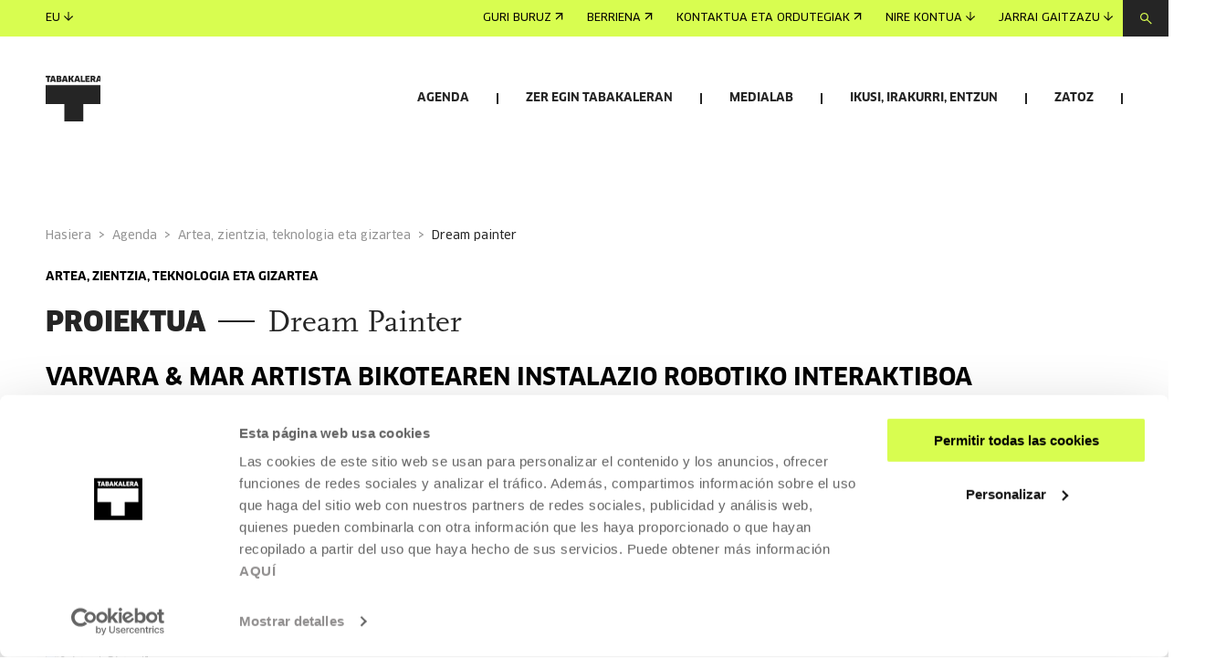

--- FILE ---
content_type: text/html
request_url: https://www.tabakalera.eus/eu/dream-painter/
body_size: 12709
content:
<!DOCTYPE html><html><head><meta charSet="utf-8"/><meta http-equiv="x-ua-compatible" content="ie=edge"/><meta name="viewport" content="width=device-width, initial-scale=1, shrink-to-fit=no"/><link id="gatsby-global-css" href="/styles.e0e8593814373e23f0c0.css" rel="stylesheet" type="text/css"/><title data-react-helmet="true">Dream Painter | Tabakalera | Tabakalera</title><link data-react-helmet="true" rel="icon" href="/favicon/favicon.ico?v=1" type="image/x-icon"/><link data-react-helmet="true" rel="canonical" href="https://www.tabakalera.eus/eu/dream-painter/"/><link data-react-helmet="true" rel="alternate" href="https://www.tabakalera.eus/es/dream-painter/" hreflang="es"/><link data-react-helmet="true" rel="alternate" href="https://www.tabakalera.eus/en/dream-painter/" hreflang="en"/><meta data-react-helmet="true" property="og:type" content="website"/><meta data-react-helmet="true" property="og:image" content="https://cms.tabakalera.eus/sites/default/files/styles/thumb_rrss_large/public/2021-12/Dream-Painter.jpg?itok=f_cr-WnB"/><meta data-react-helmet="true" property="og:image:width" content="1280"/><meta data-react-helmet="true" property="og:image:height" content="720"/><meta data-react-helmet="true" property="og:url" content="https://www.tabakalera.eus/eu/dream-painter/"/><meta data-react-helmet="true" name="twitter:card" content="summary"/><meta data-react-helmet="true" property="twitter:image" content="https://cms.tabakalera.eus/sites/default/files/styles/thumb_rrss_large/public/2021-12/Dream-Painter.jpg?itok=f_cr-WnB"/><meta data-react-helmet="true" name="twitter:site" content="@tabakalera"/><meta data-react-helmet="true" name="title" content="Dream Painter | Tabakalera"/><meta data-react-helmet="true" name="robots" content="index, follow"/><meta data-react-helmet="true" name="description" content="Dream Painter&amp;nbsp;instalazio robotiko interaktiboa da eta publikoaren ametsak margolan kolektibo bihurtzen ditu. Lanak hainbat atal ditu: interakzio-geltokia, robot margolaria eta sormen-kodifikazioa, ahozko hitza mihisearen gaineko arte bilakatzen duena.Denok egiten dugu amets. Amets batzuk goizean gogoratzen ditugu, beste batzuk, aldiz, desagertu egiten dira. Sarritan, ez dugu ulertzen gogoratzen duguna bukaeraraino. Sigmund Freud psikoanalista ezagunak ahalegin handiak egin zituen ametsen analisiaren bitartez gizakien inkontzientea ulertzeko. Freudek benetan uste zuen ametsen munduak giza adimena ulertzeko balio zuela. Die Traumdeutung (Ametsen interpretazioa) liburu famatuan honako hau baieztatzen du: “Ametsen interpretazioa adimenaren jarduera inkontzienteen ezagutzara heltzeko benetako bidea da” (Sigmund Freud, 1899).Lanak hainbat galdera garrantzitsu proposatzen ditu, esaterako:&amp;nbsp;uler dezakete makinek gure inkontzientea? Zer gertatzen da algoritmoak gure ametsei zentzua emateko, geure burua guk geuk baino hobeto ulertzeko gai badira? Ba al dago konfiantza-mugarik gizakiaren eta teknologiaren arteko harremanean?Dream painter&amp;nbsp;hiru partek egindako lana da,&amp;nbsp;Tabakalera,&amp;nbsp;Tekniker&amp;nbsp;eta Varvara&amp;nbsp;&amp;amp; Mar,&amp;nbsp;eta helburu gisa du&amp;nbsp;gizaki-robot konfiantzaren gaia&amp;nbsp;sorkuntzaren ikuspegitik jorratzea. Sorkuntza berri hori instalazio bat da; bertan, bisitariek haien ametsak kontatzen dizkiote gailu bati eta beso robotiko batek, erabiltzaileek emandako informazioa jaso ostean, ulertu egiten du eta ametsen bere interpretazioan oinarrituta mural bat margotzen du. Teknikerrek, Euskadiko Fabrikazio Aurreratuko teknologietan espezializatutako teknologia-ikergune nagusiak, gizaki eta roboten arteko interakzio emozionala aztertzeko interesa agertu zuen, robotika kolaboratiboaren inguruan egiten duten lanean ezagutza berriak eskuratzeko, berrikuntza-prozesuak ezartzeko eta beren lana herritarrei hurbiltzeko. Hortik abiatuta, Varvara &amp;amp; Mar artistek gai horiek lantzeko instalazio batean lan egitea proposatu zuten.Kredituak:Varvara &amp;amp; Mar ( Varvara Guljajeva eta Mar Canet)David PelloRocco RoncuzziJaime de los RíosTabakaleraTeknikerKuka"/><meta data-react-helmet="true" property="og:title" content="Dream Painter | Tabakalera"/><meta data-react-helmet="true" property="twitter:title" content="Dream Painter | Tabakalera"/><meta data-react-helmet="true" property="og:description" content="Dream Painter&amp;nbsp;instalazio robotiko interaktiboa da eta publikoaren ametsak margolan kolektibo bihurtzen ditu. Lanak hainbat atal ditu: interakzio-geltokia, robot margolaria eta sormen-kodifikazioa, ahozko hitza mihisearen gaineko arte bilakatzen duena.Denok egiten dugu amets. Amets batzuk goizean gogoratzen ditugu, beste batzuk, aldiz, desagertu egiten dira. Sarritan, ez dugu ulertzen gogoratzen duguna bukaeraraino. Sigmund Freud psikoanalista ezagunak ahalegin handiak egin zituen ametsen analisiaren bitartez gizakien inkontzientea ulertzeko. Freudek benetan uste zuen ametsen munduak giza adimena ulertzeko balio zuela. Die Traumdeutung (Ametsen interpretazioa) liburu famatuan honako hau baieztatzen du: “Ametsen interpretazioa adimenaren jarduera inkontzienteen ezagutzara heltzeko benetako bidea da” (Sigmund Freud, 1899).Lanak hainbat galdera garrantzitsu proposatzen ditu, esaterako:&amp;nbsp;uler dezakete makinek gure inkontzientea? Zer gertatzen da algoritmoak gure ametsei zentzua emateko, geure burua guk geuk baino hobeto ulertzeko gai badira? Ba al dago konfiantza-mugarik gizakiaren eta teknologiaren arteko harremanean?Dream painter&amp;nbsp;hiru partek egindako lana da,&amp;nbsp;Tabakalera,&amp;nbsp;Tekniker&amp;nbsp;eta Varvara&amp;nbsp;&amp;amp; Mar,&amp;nbsp;eta helburu gisa du&amp;nbsp;gizaki-robot konfiantzaren gaia&amp;nbsp;sorkuntzaren ikuspegitik jorratzea. Sorkuntza berri hori instalazio bat da; bertan, bisitariek haien ametsak kontatzen dizkiote gailu bati eta beso robotiko batek, erabiltzaileek emandako informazioa jaso ostean, ulertu egiten du eta ametsen bere interpretazioan oinarrituta mural bat margotzen du. Teknikerrek, Euskadiko Fabrikazio Aurreratuko teknologietan espezializatutako teknologia-ikergune nagusiak, gizaki eta roboten arteko interakzio emozionala aztertzeko interesa agertu zuen, robotika kolaboratiboaren inguruan egiten duten lanean ezagutza berriak eskuratzeko, berrikuntza-prozesuak ezartzeko eta beren lana herritarrei hurbiltzeko. Hortik abiatuta, Varvara &amp;amp; Mar artistek gai horiek lantzeko instalazio batean lan egitea proposatu zuten.Kredituak:Varvara &amp;amp; Mar ( Varvara Guljajeva eta Mar Canet)David PelloRocco RoncuzziJaime de los RíosTabakaleraTeknikerKuka"/><meta data-react-helmet="true" name="twitter:description" content="Dream Painter&amp;nbsp;instalazio robotiko interaktiboa da eta publikoaren ametsak margolan kolektibo bihurtzen ditu. Lanak hainbat atal ditu: interakzio-geltokia, robot margolaria eta sormen-kodifikazioa, ahozko hitza mihisearen gaineko arte bilakatzen duena.Denok egiten dugu amets. Amets batzuk goizean gogoratzen ditugu, beste batzuk, aldiz, desagertu egiten dira. Sarritan, ez dugu ulertzen gogoratzen duguna bukaeraraino. Sigmund Freud psikoanalista ezagunak ahalegin handiak egin zituen ametsen analisiaren bitartez gizakien inkontzientea ulertzeko. Freudek benetan uste zuen ametsen munduak giza adimena ulertzeko balio zuela. Die Traumdeutung (Ametsen interpretazioa) liburu famatuan honako hau baieztatzen du: “Ametsen interpretazioa adimenaren jarduera inkontzienteen ezagutzara heltzeko benetako bidea da” (Sigmund Freud, 1899).Lanak hainbat galdera garrantzitsu proposatzen ditu, esaterako:&amp;nbsp;uler dezakete makinek gure inkontzientea? Zer gertatzen da algoritmoak gure ametsei zentzua emateko, geure burua guk geuk baino hobeto ulertzeko gai badira? Ba al dago konfiantza-mugarik gizakiaren eta teknologiaren arteko harremanean?Dream painter&amp;nbsp;hiru partek egindako lana da,&amp;nbsp;Tabakalera,&amp;nbsp;Tekniker&amp;nbsp;eta Varvara&amp;nbsp;&amp;amp; Mar,&amp;nbsp;eta helburu gisa du&amp;nbsp;gizaki-robot konfiantzaren gaia&amp;nbsp;sorkuntzaren ikuspegitik jorratzea. Sorkuntza berri hori instalazio bat da; bertan, bisitariek haien ametsak kontatzen dizkiote gailu bati eta beso robotiko batek, erabiltzaileek emandako informazioa jaso ostean, ulertu egiten du eta ametsen bere interpretazioan oinarrituta mural bat margotzen du. Teknikerrek, Euskadiko Fabrikazio Aurreratuko teknologietan espezializatutako teknologia-ikergune nagusiak, gizaki eta roboten arteko interakzio emozionala aztertzeko interesa agertu zuen, robotika kolaboratiboaren inguruan egiten duten lanean ezagutza berriak eskuratzeko, berrikuntza-prozesuak ezartzeko eta beren lana herritarrei hurbiltzeko. Hortik abiatuta, Varvara &amp;amp; Mar artistek gai horiek lantzeko instalazio batean lan egitea proposatu zuten.Kredituak:Varvara &amp;amp; Mar ( Varvara Guljajeva eta Mar Canet)David PelloRocco RoncuzziJaime de los RíosTabakaleraTeknikerKuka"/><link rel="sitemap" type="application/xml" href="/sitemap-index.xml"/><script>(function(w,d,s,l,i){w[l]=w[l]||[];w[l].push({'gtm.start': new Date().getTime(),event:'gtm.js'});var f=d.getElementsByTagName(s)[0], j=d.createElement(s),dl=l!='dataLayer'?'&l='+l:'';j.async=true;j.src= 'https://www.googletagmanager.com/gtm.js?id='+i+dl+'';f.parentNode.insertBefore(j,f); })(window,document,'script','dataLayer', 'GTM-KNCZBHF');</script><script src="https://cdn.jsdelivr.net/npm/keycloak-js@25/dist/keycloak.min.js"></script><link as="script" rel="preload" href="/webpack-runtime-ead8e940599d0baf5d14.js"/><link as="script" rel="preload" href="/framework-13955cbabb068c8d36a0.js"/><link as="script" rel="preload" href="/app-331ef1b51d4acef48d72.js"/><link as="script" rel="preload" href="/3f44786422041bb6d1bf4de95ed45cca54cbbbb4-829d82b503c7fefce83d.js"/><link as="script" rel="preload" href="/19d2e36cb63b48799240c22e00e3ac0c843f7347-156abce530127a2cd33f.js"/><link as="script" rel="preload" href="/ec92aee74a410b1d12edbbaaf386465255634c29-467df034a36b78183871.js"/><link as="script" rel="preload" href="/c1976c43199c805b434ab52cb27c2a3b939d2bb3-1679d609ae9d3d8d5621.js"/><link as="script" rel="preload" href="/d08906fddf5c7c0af1596e50142177f99594e8fa-7e69033bfba653156267.js"/><link as="script" rel="preload" href="/7145a2965de06ae1a26907979b183e4f0248ef51-dbac35ce0720e0b5f62f.js"/><link as="script" rel="preload" href="/component---src-templates-tbkprogramaciclo-js-de2dfd302b206c311580.js"/><link as="fetch" rel="preload" href="/page-data/eu/dream-painter/page-data.json" crossorigin="anonymous"/><link as="fetch" rel="preload" href="/page-data/sq/d/1409045280.json" crossorigin="anonymous"/><link as="fetch" rel="preload" href="/page-data/sq/d/1472977592.json" crossorigin="anonymous"/><link as="fetch" rel="preload" href="/page-data/sq/d/1549843337.json" crossorigin="anonymous"/><link as="fetch" rel="preload" href="/page-data/sq/d/1600800028.json" crossorigin="anonymous"/><link as="fetch" rel="preload" href="/page-data/sq/d/1852898869.json" crossorigin="anonymous"/><link as="fetch" rel="preload" href="/page-data/sq/d/2156051761.json" crossorigin="anonymous"/><link as="fetch" rel="preload" href="/page-data/sq/d/2684269349.json" crossorigin="anonymous"/><link as="fetch" rel="preload" href="/page-data/sq/d/2736526504.json" crossorigin="anonymous"/><link as="fetch" rel="preload" href="/page-data/sq/d/3122408510.json" crossorigin="anonymous"/><link as="fetch" rel="preload" href="/page-data/sq/d/3305536543.json" crossorigin="anonymous"/><link as="fetch" rel="preload" href="/page-data/sq/d/3493939040.json" crossorigin="anonymous"/><link as="fetch" rel="preload" href="/page-data/sq/d/3649515864.json" crossorigin="anonymous"/><link as="fetch" rel="preload" href="/page-data/sq/d/4040268713.json" crossorigin="anonymous"/><link as="fetch" rel="preload" href="/page-data/sq/d/63159454.json" crossorigin="anonymous"/><link as="fetch" rel="preload" href="/page-data/sq/d/847920557.json" crossorigin="anonymous"/><link as="fetch" rel="preload" href="/page-data/app-data.json" crossorigin="anonymous"/></head><body><noscript><iframe src="https://www.googletagmanager.com/ns.html?id=GTM-KNCZBHF" height="0" width="0" style="display: none; visibility: hidden" aria-hidden="true"></iframe></noscript><script async="" src="https://t.hspvst.com/tracking.php?id=2765&amp;e=track"></script><div id="___gatsby"><div style="outline:none" tabindex="-1" id="gatsby-focus-wrapper"><header class="unscroll hide theme-lime  "><div class="header-content"><div class="sticky-nav" style="background-color:#D8FD50"><nav><ul><li><a class="arrow-link" style="background-color:" href="/eu/nortzuk-gara/ezagutu-gaitzazu">Guri buruz<svg width="9" height="8" viewBox="0 0 9 8" fill="none" xmlns="http://www.w3.org/2000/svg"><path fill-rule="evenodd" clip-rule="evenodd" d="M1.501 7.5l-.833-.833L7.335 0l.833.833L1.5 7.5z" fill="black"></path><path fill-rule="evenodd" clip-rule="evenodd" d="M6.977 7.477h1.179V.012H.668v1.179h6.31v6.286z" fill="black"></path></svg></a></li><li><a class="arrow-link" style="background-color:" href="/eu/albisteak">Berriena<svg width="9" height="8" viewBox="0 0 9 8" fill="none" xmlns="http://www.w3.org/2000/svg"><path fill-rule="evenodd" clip-rule="evenodd" d="M1.501 7.5l-.833-.833L7.335 0l.833.833L1.5 7.5z" fill="black"></path><path fill-rule="evenodd" clip-rule="evenodd" d="M6.977 7.477h1.179V.012H.668v1.179h6.31v6.286z" fill="black"></path></svg></a></li><li><a class="arrow-link" style="background-color:" href="/eu/zatoz/kontaktua-eta-ordutegiak">Kontaktua eta ordutegiak<svg width="9" height="8" viewBox="0 0 9 8" fill="none" xmlns="http://www.w3.org/2000/svg"><path fill-rule="evenodd" clip-rule="evenodd" d="M1.501 7.5l-.833-.833L7.335 0l.833.833L1.5 7.5z" fill="black"></path><path fill-rule="evenodd" clip-rule="evenodd" d="M6.977 7.477h1.179V.012H.668v1.179h6.31v6.286z" fill="black"></path></svg></a></li><li><button class="arrow-link-arrow-down" style="background-color:">Nire kontua<svg width="10" height="10" viewBox="0 0 10 10" fill="none" xmlns="http://www.w3.org/2000/svg"><path fill-rule="evenodd" clip-rule="evenodd" d="M5.59 0H4.41v7.744L.834 4.167 0 5l4.167 4.167.244.244v.017h.017L5 10l.572-.572h.017v-.017L10 5l-.832-.833-3.578 3.577V0z" fill="black"></path></svg></button></li><li><button class="arrow-link-arrow-down" style="background-color:">Jarrai gaitzazu<svg width="10" height="10" viewBox="0 0 10 10" fill="none" xmlns="http://www.w3.org/2000/svg"><path fill-rule="evenodd" clip-rule="evenodd" d="M5.59 0H4.41v7.744L.834 4.167 0 5l4.167 4.167.244.244v.017h.017L5 10l.572-.572h.017v-.017L10 5l-.832-.833-3.578 3.577V0z" fill="black"></path></svg></button></li></ul><button type="button"><svg width="13" height="13" viewBox="0 0 13 13" fill="none" xmlns="http://www.w3.org/2000/svg"><path fill-rule="evenodd" clip-rule="evenodd" d="M0 4.5C0 2.01472 2.01477 0 4.5 0C6.98523 0 9 2.01472 9 4.5C9 5.52603 8.65661 6.47186 8.07849 7.22883L12.832 11.6667L11.9986 12.5L7.24731 8.06425C6.4873 8.65097 5.53442 9 4.5 9C2.01477 9 0 6.98528 0 4.5ZM4.5 7.8C2.67749 7.8 1.19995 6.32254 1.19995 4.5C1.19995 2.67746 2.67749 1.2 4.5 1.2C6.32251 1.2 7.80005 2.67746 7.80005 4.5C7.80005 6.32254 6.32251 7.8 4.5 7.8Z" fill="#D8FD50"></path></svg></button><div class="searchBar-module--search-bar--Wlg9B searchBar-module--close--1khyA" style="background-color:#D8FD50"><div class="searchBar-module--searchBarWrap--3vw8W"><svg width="13" height="13" viewBox="0 0 13 13" fill="none" xmlns="http://www.w3.org/2000/svg"><path fill-rule="evenodd" clip-rule="evenodd" d="M0 4.5C0 2.01472 2.01477 0 4.5 0C6.98523 0 9 2.01472 9 4.5C9 5.52603 8.65661 6.47186 8.07849 7.22883L12.832 11.6667L11.9986 12.5L7.24731 8.06425C6.4873 8.65097 5.53442 9 4.5 9C2.01477 9 0 6.98528 0 4.5ZM4.5 7.8C2.67749 7.8 1.19995 6.32254 1.19995 4.5C1.19995 2.67746 2.67749 1.2 4.5 1.2C6.32251 1.2 7.80005 2.67746 7.80005 4.5C7.80005 6.32254 6.32251 7.8 4.5 7.8Z" fill="black"></path></svg><input class="searchBar-module--input--3gpCA" placeholder="Bilaketa"/></div><button class="searchBar-module--button--2Bqb3"><svg width="16" height="16" viewBox="0 0 16 16" fill="none" xmlns="http://www.w3.org/2000/svg"><path fill-rule="evenodd" clip-rule="evenodd" d="M.041 14.869L1.131 16l6.87-6.868L14.868 16 16 14.91 9.111 8.02l6.89-6.888L14.91 0 8 6.91 1.131.04 0 1.133 6.89 8.02.04 14.869z" fill="black"></path></svg></button></div><div class="overlay" aria-hidden="true"></div></nav></div><div class="main-nav"><div><h1><a href="/eu/"><img loading="lazy" src="/static-images/logos/logo-tabakalera-eu.svg" alt="Tabakalera"/></a></h1><button><span class="hamburger"></span><span class="hamburger"></span><span class="hamburger"></span></button></div><nav><ul><li><button class="nav-link hide">Agenda</button><ul class="dropdown"><li class="dropdown-item-link dropdown-item"><button class="dropdown-link hide">Jarduerak<span class="toggle-icon"><span></span></span></button><ul><li class=""><a class="arrow-link" style="background-color:;color:white" href="/eu/agenda-kulturala-donostia?categoria=51">Arte garaikidea<svg width="9" height="8" viewBox="0 0 9 8" fill="none" xmlns="http://www.w3.org/2000/svg"><path fill-rule="evenodd" clip-rule="evenodd" d="M1.501 7.5l-.833-.833L7.335 0l.833.833L1.5 7.5z" fill="white"></path><path fill-rule="evenodd" clip-rule="evenodd" d="M6.977 7.477h1.179V.012H.668v1.179h6.31v6.286z" fill="white"></path></svg></a></li><li class=""><a class="arrow-link" style="background-color:;color:white" href="/eu/agenda-kulturala-donostia?categoria=52">Zinea eta ikus-entzunezkoak<svg width="9" height="8" viewBox="0 0 9 8" fill="none" xmlns="http://www.w3.org/2000/svg"><path fill-rule="evenodd" clip-rule="evenodd" d="M1.501 7.5l-.833-.833L7.335 0l.833.833L1.5 7.5z" fill="white"></path><path fill-rule="evenodd" clip-rule="evenodd" d="M6.977 7.477h1.179V.012H.668v1.179h6.31v6.286z" fill="white"></path></svg></a></li><li class=""><a class="arrow-link" style="background-color:;color:white" href="/eu/agenda-kulturala-donostia?categoria=53">Pentsamendua<svg width="9" height="8" viewBox="0 0 9 8" fill="none" xmlns="http://www.w3.org/2000/svg"><path fill-rule="evenodd" clip-rule="evenodd" d="M1.501 7.5l-.833-.833L7.335 0l.833.833L1.5 7.5z" fill="white"></path><path fill-rule="evenodd" clip-rule="evenodd" d="M6.977 7.477h1.179V.012H.668v1.179h6.31v6.286z" fill="white"></path></svg></a></li><li class=""><a class="arrow-link" style="background-color:;color:white" href="/eu/agenda-kulturala-donostia?categoria=66">Hezkuntza<svg width="9" height="8" viewBox="0 0 9 8" fill="none" xmlns="http://www.w3.org/2000/svg"><path fill-rule="evenodd" clip-rule="evenodd" d="M1.501 7.5l-.833-.833L7.335 0l.833.833L1.5 7.5z" fill="white"></path><path fill-rule="evenodd" clip-rule="evenodd" d="M6.977 7.477h1.179V.012H.668v1.179h6.31v6.286z" fill="white"></path></svg></a></li><li class=""><a class="arrow-link" style="background-color:;color:white" href="/eu/agenda-kulturala-donostia?categoria=145">Teknologia<svg width="9" height="8" viewBox="0 0 9 8" fill="none" xmlns="http://www.w3.org/2000/svg"><path fill-rule="evenodd" clip-rule="evenodd" d="M1.501 7.5l-.833-.833L7.335 0l.833.833L1.5 7.5z" fill="white"></path><path fill-rule="evenodd" clip-rule="evenodd" d="M6.977 7.477h1.179V.012H.668v1.179h6.31v6.286z" fill="white"></path></svg></a></li><li class=""><a class="arrow-link" style="background-color:;color:white" href="/eu/agenda-kulturala-donostia?categoria=144">Argazkigintza<svg width="9" height="8" viewBox="0 0 9 8" fill="none" xmlns="http://www.w3.org/2000/svg"><path fill-rule="evenodd" clip-rule="evenodd" d="M1.501 7.5l-.833-.833L7.335 0l.833.833L1.5 7.5z" fill="white"></path><path fill-rule="evenodd" clip-rule="evenodd" d="M6.977 7.477h1.179V.012H.668v1.179h6.31v6.286z" fill="white"></path></svg></a></li><li class=""><a class="arrow-link" style="background-color:;color:white" href="/eu/agenda-kulturala-donostia?categoria=68">Musika eta arte biziak<svg width="9" height="8" viewBox="0 0 9 8" fill="none" xmlns="http://www.w3.org/2000/svg"><path fill-rule="evenodd" clip-rule="evenodd" d="M1.501 7.5l-.833-.833L7.335 0l.833.833L1.5 7.5z" fill="white"></path><path fill-rule="evenodd" clip-rule="evenodd" d="M6.977 7.477h1.179V.012H.668v1.179h6.31v6.286z" fill="white"></path></svg></a></li><li class=""><a class="arrow-link" style="background-color:;color:white" href="/eu/agenda-kulturala-donostia?categoria=69">Artea, zientzia, teknologia eta gizartea<svg width="9" height="8" viewBox="0 0 9 8" fill="none" xmlns="http://www.w3.org/2000/svg"><path fill-rule="evenodd" clip-rule="evenodd" d="M1.501 7.5l-.833-.833L7.335 0l.833.833L1.5 7.5z" fill="white"></path><path fill-rule="evenodd" clip-rule="evenodd" d="M6.977 7.477h1.179V.012H.668v1.179h6.31v6.286z" fill="white"></path></svg></a></li><li class=""><a class="arrow-link" style="background-color:;color:white" href="/eu/agenda-kulturala-donostia?categoria=146">Beste gai batzuk<svg width="9" height="8" viewBox="0 0 9 8" fill="none" xmlns="http://www.w3.org/2000/svg"><path fill-rule="evenodd" clip-rule="evenodd" d="M1.501 7.5l-.833-.833L7.335 0l.833.833L1.5 7.5z" fill="white"></path><path fill-rule="evenodd" clip-rule="evenodd" d="M6.977 7.477h1.179V.012H.668v1.179h6.31v6.286z" fill="white"></path></svg></a></li><li class="boldLink"><a class="arrow-link" style="font-weight:bold !important;background-color:;color:white" href="/eu/agenda-kulturala-donostia">Ikusi jarduera guztiak<svg width="9" height="8" viewBox="0 0 9 8" fill="none" xmlns="http://www.w3.org/2000/svg"><path fill-rule="evenodd" clip-rule="evenodd" d="M1.501 7.5l-.833-.833L7.335 0l.833.833L1.5 7.5z" fill="white"></path><path fill-rule="evenodd" clip-rule="evenodd" d="M6.977 7.477h1.179V.012H.668v1.179h6.31v6.286z" fill="white"></path></svg></a></li></ul></li><li class="dropdown-item"><a class="dropdown-link hide" href="/eu/agenda-kulturala-donostia/erakusketak">Erakusketak<svg width="9" height="8" viewBox="0 0 9 8" fill="none" xmlns="http://www.w3.org/2000/svg"><path fill-rule="evenodd" clip-rule="evenodd" d="M1.501 7.5l-.833-.833L7.335 0l.833.833L1.5 7.5z" fill="white"></path><path fill-rule="evenodd" clip-rule="evenodd" d="M6.977 7.477h1.179V.012H.668v1.179h6.31v6.286z" fill="white"></path></svg></a></li><li class="dropdown-item"><a class="dropdown-link hide" href="/eu/agenda-kulturala-donostia/deialdiak">Deialdiak<svg width="9" height="8" viewBox="0 0 9 8" fill="none" xmlns="http://www.w3.org/2000/svg"><path fill-rule="evenodd" clip-rule="evenodd" d="M1.501 7.5l-.833-.833L7.335 0l.833.833L1.5 7.5z" fill="white"></path><path fill-rule="evenodd" clip-rule="evenodd" d="M6.977 7.477h1.179V.012H.668v1.179h6.31v6.286z" fill="white"></path></svg></a></li><li class="dropdown-item"><a href="https://sarrerak.tabakalera.eus/" target="_blank" rel="noopener noreferrer" state="[object Object]" class="bg-dark button" style="color:black;background-color:#D8FD50;margin-bottom:inherit">Izen-emateak eta sarrerak<svg width="31" height="22" viewBox="0 0 31 22" fill="none" xmlns="http://www.w3.org/2000/svg"><path fill-rule="evenodd" clip-rule="evenodd" d="M22.319 4h7.304v14H1V4h21.319zm0-1h8.304v16H0V3h22.319zm-1 3v2h1V6h-1zm0 4v2h1v-2h-1zm0 4v2h1v-2h-1z" fill="black"></path></svg></a></li><li class="dropdown-item cards"><h4>Aipagarriena</h4><article class="card" style="background-color:"><a href="/eu/sasi-guztien-gainetik-marleen-mccarty/"><div><div class="card-header"><div class="card-image"><picture><source media="(max-width: 376px)" srcSet="https://cms.tabakalera.eus/sites/default/files/styles/breakpoint_376/public/2025-10/8k6b4304.jpg?itok=EznGoKQt"/><source media="(max-width: 769px)" srcSet="https://cms.tabakalera.eus/sites/default/files/styles/breakpoint_769/public/2025-10/8k6b4304.jpg?itok=2fvI5MCV"/><source media="(max-width: 1360px)" srcSet="https://cms.tabakalera.eus/sites/default/files/styles/breakpoint_31360/public/2025-10/8k6b4304.jpg?itok=nL7yMtoD"/><source media="(min-width: 1361px)" srcSet="https://cms.tabakalera.eus/sites/default/files/styles/breakpoint_1920/public/2025-10/8k6b4304.jpg?itok=dl-wTgsN"/><img src="https://cms.tabakalera.eus/sites/default/files/styles/breakpoint_1920/public/2025-10/8k6b4304.jpg?itok=dl-wTgsN" alt="[object Object]" loading="lazy"/></picture></div></div></div><div class="card-body"><span class="card-category"><span style="background-color:" class="tag category">Arte garaikidea</span></span><span class="card-date"><span>2025 URR 17 - 2026 OTS 01 | Asteartetik igandera: 11:00-13:00/16:00-20:00</span></span><h4 class="card-title"></h4><span class="arrow-link" style="background-color:">Gehiago irakurri<svg width="9" height="8" viewBox="0 0 9 8" fill="none" xmlns="http://www.w3.org/2000/svg"><path fill-rule="evenodd" clip-rule="evenodd" d="M1.501 7.5l-.833-.833L7.335 0l.833.833L1.5 7.5z" fill="black"></path><path fill-rule="evenodd" clip-rule="evenodd" d="M6.977 7.477h1.179V.012H.668v1.179h6.31v6.286z" fill="black"></path></svg></span></div></a></article><article class="card" style="background-color:"><a href="/eu/strong-back-soft-front-erakusketa/"><div><div class="card-header"><div class="card-image"><picture><source media="(max-width: 376px)" srcSet="https://cms.tabakalera.eus/sites/default/files/styles/breakpoint_376/public/2025-11/strong_back_soft_front_web_415x311px.jpg?itok=RN5OdD0f"/><source media="(max-width: 769px)" srcSet="https://cms.tabakalera.eus/sites/default/files/styles/breakpoint_769/public/2025-11/strong_back_soft_front_web_415x311px.jpg?itok=oedHUX86"/><source media="(max-width: 1360px)" srcSet="https://cms.tabakalera.eus/sites/default/files/styles/breakpoint_31360/public/2025-11/strong_back_soft_front_web_415x311px.jpg?itok=yWFmpWQE"/><source media="(min-width: 1361px)" srcSet="https://cms.tabakalera.eus/sites/default/files/styles/breakpoint_1920/public/2025-11/strong_back_soft_front_web_415x311px.jpg?itok=Yxs7mxSw"/><img src="https://cms.tabakalera.eus/sites/default/files/styles/breakpoint_1920/public/2025-11/strong_back_soft_front_web_415x311px.jpg?itok=Yxs7mxSw" alt="[object Object]" loading="lazy"/></picture></div></div></div><div class="card-body"><span class="card-category"><span style="background-color:" class="tag category">Arte garaikidea</span></span><span class="card-date"><span>2026 URT 16 - 2026 MAR 15  | Asteartetik igandera: 11:00-13:00/16:00-20:00</span></span><h4 class="card-title"></h4><span class="arrow-link" style="background-color:">Gehiago irakurri<svg width="9" height="8" viewBox="0 0 9 8" fill="none" xmlns="http://www.w3.org/2000/svg"><path fill-rule="evenodd" clip-rule="evenodd" d="M1.501 7.5l-.833-.833L7.335 0l.833.833L1.5 7.5z" fill="black"></path><path fill-rule="evenodd" clip-rule="evenodd" d="M6.977 7.477h1.179V.012H.668v1.179h6.31v6.286z" fill="black"></path></svg></span></div></a></article></li></ul></li><li><button class="nav-link hide">Zer egin Tabakaleran</button><ul class="dropdown"><li class="dropdown-item-link dropdown-item"><button class="dropdown-link hide">Zerbitzuak<span class="toggle-icon"><span></span></span></button><ul><li class=""><a class="arrow-link" style="background-color:;color:white" href="/eu/medialab">Medialab - Sorkuntza liburutegi-laborategia<svg width="9" height="8" viewBox="0 0 9 8" fill="none" xmlns="http://www.w3.org/2000/svg"><path fill-rule="evenodd" clip-rule="evenodd" d="M1.501 7.5l-.833-.833L7.335 0l.833.833L1.5 7.5z" fill="white"></path><path fill-rule="evenodd" clip-rule="evenodd" d="M6.977 7.477h1.179V.012H.668v1.179h6.31v6.286z" fill="white"></path></svg></a></li><li class=""><a class="arrow-link" style="background-color:;color:white" href="/eu/2deo-ikus-entzunezko-laborategia">Zine eta ikus-entzunezko laborategia<svg width="9" height="8" viewBox="0 0 9 8" fill="none" xmlns="http://www.w3.org/2000/svg"><path fill-rule="evenodd" clip-rule="evenodd" d="M1.501 7.5l-.833-.833L7.335 0l.833.833L1.5 7.5z" fill="white"></path><path fill-rule="evenodd" clip-rule="evenodd" d="M6.977 7.477h1.179V.012H.668v1.179h6.31v6.286z" fill="white"></path></svg></a></li><li class=""><a class="arrow-link" style="background-color:;color:white" href="/eu/espazioen-alokairua">Alokatu aretoak<svg width="9" height="8" viewBox="0 0 9 8" fill="none" xmlns="http://www.w3.org/2000/svg"><path fill-rule="evenodd" clip-rule="evenodd" d="M1.501 7.5l-.833-.833L7.335 0l.833.833L1.5 7.5z" fill="white"></path><path fill-rule="evenodd" clip-rule="evenodd" d="M6.977 7.477h1.179V.012H.668v1.179h6.31v6.286z" fill="white"></path></svg></a></li><li class=""><a class="arrow-link" style="background-color:;color:white" href="/eu/tabakalera-txartela">Tabakalera txartela<svg width="9" height="8" viewBox="0 0 9 8" fill="none" xmlns="http://www.w3.org/2000/svg"><path fill-rule="evenodd" clip-rule="evenodd" d="M1.501 7.5l-.833-.833L7.335 0l.833.833L1.5 7.5z" fill="white"></path><path fill-rule="evenodd" clip-rule="evenodd" d="M6.977 7.477h1.179V.012H.668v1.179h6.31v6.286z" fill="white"></path></svg></a></li><li class=""><a class="arrow-link" style="background-color:;color:white" href="/eu/zatoz/ostatua-eta-jatetxeak">Ostatua eta jatetxeak<svg width="9" height="8" viewBox="0 0 9 8" fill="none" xmlns="http://www.w3.org/2000/svg"><path fill-rule="evenodd" clip-rule="evenodd" d="M1.501 7.5l-.833-.833L7.335 0l.833.833L1.5 7.5z" fill="white"></path><path fill-rule="evenodd" clip-rule="evenodd" d="M6.977 7.477h1.179V.012H.668v1.179h6.31v6.286z" fill="white"></path></svg></a></li><li class="boldLink"><a class="arrow-link" style="font-weight:bold !important;background-color:;color:white" href="/eu/zerbitzuak">Zerbitzu guztiak<svg width="9" height="8" viewBox="0 0 9 8" fill="none" xmlns="http://www.w3.org/2000/svg"><path fill-rule="evenodd" clip-rule="evenodd" d="M1.501 7.5l-.833-.833L7.335 0l.833.833L1.5 7.5z" fill="white"></path><path fill-rule="evenodd" clip-rule="evenodd" d="M6.977 7.477h1.179V.012H.668v1.179h6.31v6.286z" fill="white"></path></svg></a></li></ul></li><li class="dropdown-item-link dropdown-item"><button class="dropdown-link hide">Gaiak<span class="toggle-icon"><span></span></span></button><ul><li class=""><a class="arrow-link" style="background-color:;color:white" href="/eu/arte-garaikidea-erakusketak-donostia">Arte garaikidea<svg width="9" height="8" viewBox="0 0 9 8" fill="none" xmlns="http://www.w3.org/2000/svg"><path fill-rule="evenodd" clip-rule="evenodd" d="M1.501 7.5l-.833-.833L7.335 0l.833.833L1.5 7.5z" fill="white"></path><path fill-rule="evenodd" clip-rule="evenodd" d="M6.977 7.477h1.179V.012H.668v1.179h6.31v6.286z" fill="white"></path></svg></a></li><li class=""><a class="arrow-link" style="background-color:;color:white" href="/eu/zinea-eta-ikus-entzunezkoak-donostia">Zinea eta ikus-entzunezkoak<svg width="9" height="8" viewBox="0 0 9 8" fill="none" xmlns="http://www.w3.org/2000/svg"><path fill-rule="evenodd" clip-rule="evenodd" d="M1.501 7.5l-.833-.833L7.335 0l.833.833L1.5 7.5z" fill="white"></path><path fill-rule="evenodd" clip-rule="evenodd" d="M6.977 7.477h1.179V.012H.668v1.179h6.31v6.286z" fill="white"></path></svg></a></li><li class=""><a class="arrow-link" style="background-color:;color:white" href="/eu/artea-zientzia-teknologia-eta-gizartea">Artea, zientzia, teknologia eta gizartea<svg width="9" height="8" viewBox="0 0 9 8" fill="none" xmlns="http://www.w3.org/2000/svg"><path fill-rule="evenodd" clip-rule="evenodd" d="M1.501 7.5l-.833-.833L7.335 0l.833.833L1.5 7.5z" fill="white"></path><path fill-rule="evenodd" clip-rule="evenodd" d="M6.977 7.477h1.179V.012H.668v1.179h6.31v6.286z" fill="white"></path></svg></a></li><li class=""><a class="arrow-link" style="background-color:;color:white" href="/eu/pentsamendua">Pentsamendua<svg width="9" height="8" viewBox="0 0 9 8" fill="none" xmlns="http://www.w3.org/2000/svg"><path fill-rule="evenodd" clip-rule="evenodd" d="M1.501 7.5l-.833-.833L7.335 0l.833.833L1.5 7.5z" fill="white"></path><path fill-rule="evenodd" clip-rule="evenodd" d="M6.977 7.477h1.179V.012H.668v1.179h6.31v6.286z" fill="white"></path></svg></a></li><li class=""><a class="arrow-link" style="background-color:;color:white" href="/eu/hezkuntza">Hezkuntza<svg width="9" height="8" viewBox="0 0 9 8" fill="none" xmlns="http://www.w3.org/2000/svg"><path fill-rule="evenodd" clip-rule="evenodd" d="M1.501 7.5l-.833-.833L7.335 0l.833.833L1.5 7.5z" fill="white"></path><path fill-rule="evenodd" clip-rule="evenodd" d="M6.977 7.477h1.179V.012H.668v1.179h6.31v6.286z" fill="white"></path></svg></a></li><li class=""><a class="arrow-link" style="background-color:;color:white" href="/eu/teknologia">Teknologia<svg width="9" height="8" viewBox="0 0 9 8" fill="none" xmlns="http://www.w3.org/2000/svg"><path fill-rule="evenodd" clip-rule="evenodd" d="M1.501 7.5l-.833-.833L7.335 0l.833.833L1.5 7.5z" fill="white"></path><path fill-rule="evenodd" clip-rule="evenodd" d="M6.977 7.477h1.179V.012H.668v1.179h6.31v6.286z" fill="white"></path></svg></a></li><li class=""><a class="arrow-link" style="background-color:;color:white" href="/eu/argazkigintza">Argazkigintza<svg width="9" height="8" viewBox="0 0 9 8" fill="none" xmlns="http://www.w3.org/2000/svg"><path fill-rule="evenodd" clip-rule="evenodd" d="M1.501 7.5l-.833-.833L7.335 0l.833.833L1.5 7.5z" fill="white"></path><path fill-rule="evenodd" clip-rule="evenodd" d="M6.977 7.477h1.179V.012H.668v1.179h6.31v6.286z" fill="white"></path></svg></a></li><li class=""><a class="arrow-link" style="background-color:;color:white" href="/eu/musika-eta-arte-biziak">Musika eta arte biziak<svg width="9" height="8" viewBox="0 0 9 8" fill="none" xmlns="http://www.w3.org/2000/svg"><path fill-rule="evenodd" clip-rule="evenodd" d="M1.501 7.5l-.833-.833L7.335 0l.833.833L1.5 7.5z" fill="white"></path><path fill-rule="evenodd" clip-rule="evenodd" d="M6.977 7.477h1.179V.012H.668v1.179h6.31v6.286z" fill="white"></path></svg></a></li><li class=""><a class="arrow-link" style="background-color:;color:white" href="/eu/beste-gai-batzuk">Beste gai batzuk<svg width="9" height="8" viewBox="0 0 9 8" fill="none" xmlns="http://www.w3.org/2000/svg"><path fill-rule="evenodd" clip-rule="evenodd" d="M1.501 7.5l-.833-.833L7.335 0l.833.833L1.5 7.5z" fill="white"></path><path fill-rule="evenodd" clip-rule="evenodd" d="M6.977 7.477h1.179V.012H.668v1.179h6.31v6.286z" fill="white"></path></svg></a></li></ul></li><li class="dropdown-item-link dropdown-item"><button class="dropdown-link hide">Publikoak<span class="toggle-icon"><span></span></span></button><ul><li class=""><a class="arrow-link" style="background-color:;color:white" href="/eu/artistak-eta-sortzaileak/agenda">Artistak eta sortzaileak<svg width="9" height="8" viewBox="0 0 9 8" fill="none" xmlns="http://www.w3.org/2000/svg"><path fill-rule="evenodd" clip-rule="evenodd" d="M1.501 7.5l-.833-.833L7.335 0l.833.833L1.5 7.5z" fill="white"></path><path fill-rule="evenodd" clip-rule="evenodd" d="M6.977 7.477h1.179V.012H.668v1.179h6.31v6.286z" fill="white"></path></svg></a></li><li class=""><a class="arrow-link" style="background-color:;color:white" href="/eu/kultur-profesionalak">Kultur profesionalak<svg width="9" height="8" viewBox="0 0 9 8" fill="none" xmlns="http://www.w3.org/2000/svg"><path fill-rule="evenodd" clip-rule="evenodd" d="M1.501 7.5l-.833-.833L7.335 0l.833.833L1.5 7.5z" fill="white"></path><path fill-rule="evenodd" clip-rule="evenodd" d="M6.977 7.477h1.179V.012H.668v1.179h6.31v6.286z" fill="white"></path></svg></a></li><li class=""><a class="arrow-link" style="background-color:;color:white" href="/eu/hezkuntza-komunitatea">Hezkuntza-komunitatea eta taldeak<svg width="9" height="8" viewBox="0 0 9 8" fill="none" xmlns="http://www.w3.org/2000/svg"><path fill-rule="evenodd" clip-rule="evenodd" d="M1.501 7.5l-.833-.833L7.335 0l.833.833L1.5 7.5z" fill="white"></path><path fill-rule="evenodd" clip-rule="evenodd" d="M6.977 7.477h1.179V.012H.668v1.179h6.31v6.286z" fill="white"></path></svg></a></li><li class=""><a class="arrow-link" style="background-color:;color:white" href="/eu/familiak">Haurrak eta familiak<svg width="9" height="8" viewBox="0 0 9 8" fill="none" xmlns="http://www.w3.org/2000/svg"><path fill-rule="evenodd" clip-rule="evenodd" d="M1.501 7.5l-.833-.833L7.335 0l.833.833L1.5 7.5z" fill="white"></path><path fill-rule="evenodd" clip-rule="evenodd" d="M6.977 7.477h1.179V.012H.668v1.179h6.31v6.286z" fill="white"></path></svg></a></li></ul></li></ul></li><li><button class="nav-link hide">Medialab</button><ul class="dropdown"><li class="dropdown-item"><a class="dropdown-link hide" href="/eu/medialab">Ezagutu Medialab<svg width="9" height="8" viewBox="0 0 9 8" fill="none" xmlns="http://www.w3.org/2000/svg"><path fill-rule="evenodd" clip-rule="evenodd" d="M1.501 7.5l-.833-.833L7.335 0l.833.833L1.5 7.5z" fill="white"></path><path fill-rule="evenodd" clip-rule="evenodd" d="M6.977 7.477h1.179V.012H.668v1.179h6.31v6.286z" fill="white"></path></svg></a></li><li class="dropdown-item"><a class="dropdown-link hide" href="/eu/medialab/zerbitzuak">Zerbitzuak<svg width="9" height="8" viewBox="0 0 9 8" fill="none" xmlns="http://www.w3.org/2000/svg"><path fill-rule="evenodd" clip-rule="evenodd" d="M1.501 7.5l-.833-.833L7.335 0l.833.833L1.5 7.5z" fill="white"></path><path fill-rule="evenodd" clip-rule="evenodd" d="M6.977 7.477h1.179V.012H.668v1.179h6.31v6.286z" fill="white"></path></svg></a></li><li class="dropdown-item"><a class="dropdown-link hide" href="/eu/medialab/proiektuak">Proiektuak<svg width="9" height="8" viewBox="0 0 9 8" fill="none" xmlns="http://www.w3.org/2000/svg"><path fill-rule="evenodd" clip-rule="evenodd" d="M1.501 7.5l-.833-.833L7.335 0l.833.833L1.5 7.5z" fill="white"></path><path fill-rule="evenodd" clip-rule="evenodd" d="M6.977 7.477h1.179V.012H.668v1.179h6.31v6.286z" fill="white"></path></svg></a></li><li class="dropdown-item"><a class="dropdown-link hide" href="/eu/medialab/bilduma">Bildumak<svg width="9" height="8" viewBox="0 0 9 8" fill="none" xmlns="http://www.w3.org/2000/svg"><path fill-rule="evenodd" clip-rule="evenodd" d="M1.501 7.5l-.833-.833L7.335 0l.833.833L1.5 7.5z" fill="white"></path><path fill-rule="evenodd" clip-rule="evenodd" d="M6.977 7.477h1.179V.012H.668v1.179h6.31v6.286z" fill="white"></path></svg></a></li><li class="dropdown-item"><a class="bg-dark button" style="color:black;background-color:#D8FD50;margin-bottom:inherit" href="/eu/medialab/agenda">Ikusi jarduera guztiak<svg width="9" height="8" viewBox="0 0 9 8" fill="none" xmlns="http://www.w3.org/2000/svg"><path fill-rule="evenodd" clip-rule="evenodd" d="M1.501 7.5l-.833-.833L7.335 0l.833.833L1.5 7.5z" fill="black"></path><path fill-rule="evenodd" clip-rule="evenodd" d="M6.977 7.477h1.179V.012H.668v1.179h6.31v6.286z" fill="black"></path></svg></a></li><li class="dropdown-item cards"><h4>Aipagarriena</h4><article class="card" style="background-color:"><a href="/eu/atlasbestiarioa"><div><div class="card-header"><div class="card-image"><picture><source media="(max-width: 376px)" srcSet="https://cms.tabakalera.eus/sites/default/files/styles/breakpoint_376/public/2025-12/piztegia-maiderleturiaga_1.jpg?itok=UeGFT-PD"/><source media="(max-width: 769px)" srcSet="https://cms.tabakalera.eus/sites/default/files/styles/breakpoint_769/public/2025-12/piztegia-maiderleturiaga_1.jpg?itok=j3gPOh7b"/><source media="(max-width: 1360px)" srcSet="https://cms.tabakalera.eus/sites/default/files/styles/breakpoint_31360/public/2025-12/piztegia-maiderleturiaga_1.jpg?itok=_-KH45g0"/><source media="(min-width: 1361px)" srcSet="https://cms.tabakalera.eus/sites/default/files/styles/breakpoint_1920/public/2025-12/piztegia-maiderleturiaga_1.jpg?itok=eglYUHHd"/><img src="https://cms.tabakalera.eus/sites/default/files/styles/breakpoint_1920/public/2025-12/piztegia-maiderleturiaga_1.jpg?itok=eglYUHHd" alt="[object Object]" loading="lazy"/></picture></div></div></div><div class="card-body"><span class="card-category"><span style="background-color:" class="tag category">Beste gai batzuk</span></span><span class="card-date"><span>2026 urt 28 | 18:00</span></span><h4 class="card-title"></h4><span class="arrow-link" style="background-color:">Gehiago irakurri<svg width="9" height="8" viewBox="0 0 9 8" fill="none" xmlns="http://www.w3.org/2000/svg"><path fill-rule="evenodd" clip-rule="evenodd" d="M1.501 7.5l-.833-.833L7.335 0l.833.833L1.5 7.5z" fill="black"></path><path fill-rule="evenodd" clip-rule="evenodd" d="M6.977 7.477h1.179V.012H.668v1.179h6.31v6.286z" fill="black"></path></svg></span></div></a></article></li></ul></li><li><button class="nav-link hide">Ikusi, irakurri, entzun</button><ul class="dropdown right"><li class="dropdown-item"><a class="dropdown-link hide" href="/eu/ikusi-irakurri-entzun">Aipagarriena<svg width="9" height="8" viewBox="0 0 9 8" fill="none" xmlns="http://www.w3.org/2000/svg"><path fill-rule="evenodd" clip-rule="evenodd" d="M1.501 7.5l-.833-.833L7.335 0l.833.833L1.5 7.5z" fill="white"></path><path fill-rule="evenodd" clip-rule="evenodd" d="M6.977 7.477h1.179V.012H.668v1.179h6.31v6.286z" fill="white"></path></svg></a></li><li class="dropdown-item"><a class="dropdown-link hide" href="/eu/ikusi-irakurri-entzun/zerrendak">Gure zerrendak<svg width="9" height="8" viewBox="0 0 9 8" fill="none" xmlns="http://www.w3.org/2000/svg"><path fill-rule="evenodd" clip-rule="evenodd" d="M1.501 7.5l-.833-.833L7.335 0l.833.833L1.5 7.5z" fill="white"></path><path fill-rule="evenodd" clip-rule="evenodd" d="M6.977 7.477h1.179V.012H.668v1.179h6.31v6.286z" fill="white"></path></svg></a></li><li class="dropdown-item"><a href="https://makusi.tabakalera.eus/" target="_blank" rel="noopener noreferrer" class="dropdown-link hide">ARTXIBOA - Ikus-entzunezkoen eta dokumentuen artxiboa<svg width="9" height="8" viewBox="0 0 9 8" fill="none" xmlns="http://www.w3.org/2000/svg"><path fill-rule="evenodd" clip-rule="evenodd" d="M1.501 7.5l-.833-.833L7.335 0l.833.833L1.5 7.5z" fill="white"></path><path fill-rule="evenodd" clip-rule="evenodd" d="M6.977 7.477h1.179V.012H.668v1.179h6.31v6.286z" fill="white"></path></svg></a></li><li class="dropdown-item"><a class="bg-dark button" style="color:black;background-color:#D8FD50;margin-bottom:inherit" href="/eu/ikusi-irakurri-entzun/edukiak">Ikusi eduki guztiak<svg width="9" height="8" viewBox="0 0 9 8" fill="none" xmlns="http://www.w3.org/2000/svg"><path fill-rule="evenodd" clip-rule="evenodd" d="M1.501 7.5l-.833-.833L7.335 0l.833.833L1.5 7.5z" fill="black"></path><path fill-rule="evenodd" clip-rule="evenodd" d="M6.977 7.477h1.179V.012H.668v1.179h6.31v6.286z" fill="black"></path></svg></a></li><li class="dropdown-item cards"><h4>Aipagarriena</h4><article class="card card-watch" style="background-color:"><a href="/eu/ikusi-irakurri-entzun/edukiak/el-affair-miu-miu-laura-citarella"><div><div class="card-header"><div class="card-image"><div style="background-color:#D8FD50" class="ico"><svg width="32" height="17" viewBox="0 0 32 17" fill="none" xmlns="http://www.w3.org/2000/svg"><path fill-rule="evenodd" clip-rule="evenodd" d="M2 8.061c3.806 4.58 8.716 7.117 13.902 7.117 5.185 0 10.095-2.483 13.902-7.117C25.941 3.482 21.087 1 15.902 1 10.716 1 5.862 3.482 2 8.061z" stroke="black" stroke-width="2" stroke-miterlimit="10"></path><path fill-rule="evenodd" clip-rule="evenodd" d="M15.681 11.978c2.346 0 4.248-1.754 4.248-3.917s-1.902-3.916-4.248-3.916-4.248 1.753-4.248 3.916c0 2.163 1.902 3.917 4.248 3.917z" stroke="black" stroke-width="2" stroke-miterlimit="10"></path></svg></div><picture><source media="(max-width: 376px)" srcSet="https://cms.tabakalera.eus/sites/default/files/styles/breakpoint_376/public/2026-01/captura_de_pantalla_2026-01-21_094301.png?itok=vejDNcZa"/><source media="(max-width: 769px)" srcSet="https://cms.tabakalera.eus/sites/default/files/styles/breakpoint_769/public/2026-01/captura_de_pantalla_2026-01-21_094301.png?itok=kzJYWidU"/><source media="(max-width: 1360px)" srcSet="https://cms.tabakalera.eus/sites/default/files/styles/breakpoint_31360/public/2026-01/captura_de_pantalla_2026-01-21_094301.png?itok=1ZvhEnme"/><source media="(min-width: 1361px)" srcSet="https://cms.tabakalera.eus/sites/default/files/styles/breakpoint_1920/public/2026-01/captura_de_pantalla_2026-01-21_094301.png?itok=JAiRZCFO"/><img src="https://cms.tabakalera.eus/sites/default/files/styles/breakpoint_1920/public/2026-01/captura_de_pantalla_2026-01-21_094301.png?itok=JAiRZCFO" alt="[object Object]" loading="lazy"/></picture></div></div></div><div class="card-body"><span class="card-date"><span>Iraupena 01:05:37</span></span><h4 class="card-title"></h4><div class="card-info"><span class="author"><svg width="16" height="16" viewBox="0 0 16 16" fill="none" xmlns="http://www.w3.org/2000/svg"><path fill-rule="evenodd" clip-rule="evenodd" d="M8 8c2.21 0 4-1.79 4-4s-1.79-4-4-4-4 1.79-4 4 1.79 4 4 4zm0 2c-2.67 0-8 1.34-8 4v2h16v-2c0-2.66-5.33-4-8-4z" fill="black"></path></svg>Laura Citarella</span><span class="language"><svg width="20" height="20" viewBox="0 0 20 20" fill="none" xmlns="http://www.w3.org/2000/svg"><path fill-rule="evenodd" clip-rule="evenodd" d="M9.99 0C4.47 0 0 4.48 0 10s4.47 10 9.99 10C15.52 20 20 15.52 20 10S15.52 0 9.99 0zm6.93 6h-2.95a15.65 15.65 0 00-1.38-3.56A8.03 8.03 0 0116.92 6zM10 2.04c.83 1.2 1.48 2.53 1.91 3.96H8.09C8.52 4.57 9.17 3.24 10 2.04zM2.26 12C2.1 11.36 2 10.69 2 10s.1-1.36.26-2h3.38c-.08.66-.14 1.32-.14 2 0 .68.06 1.34.14 2H2.26zm.82 2h2.95c.32 1.25.78 2.45 1.38 3.56A7.987 7.987 0 013.08 14zm2.95-8H3.08a7.987 7.987 0 014.33-3.56A15.65 15.65 0 006.03 6zM10 17.96c-.83-1.2-1.48-2.53-1.91-3.96h3.82c-.43 1.43-1.08 2.76-1.91 3.96zM12.34 12H7.66c-.09-.66-.16-1.32-.16-2 0-.68.07-1.35.16-2h4.68c.09.65.16 1.32.16 2 0 .68-.07 1.34-.16 2zm.25 5.56c.6-1.11 1.06-2.31 1.38-3.56h2.95a8.03 8.03 0 01-4.33 3.56zM14.36 12c.08-.66.14-1.32.14-2 0-.68-.06-1.34-.14-2h3.38c.16.64.26 1.31.26 2s-.1 1.36-.26 2h-3.38z" fill="black"></path></svg>ES</span></div><span class="arrow-link" style="background-color:">Ikusi<svg width="9" height="8" viewBox="0 0 9 8" fill="none" xmlns="http://www.w3.org/2000/svg"><path fill-rule="evenodd" clip-rule="evenodd" d="M1.501 7.5l-.833-.833L7.335 0l.833.833L1.5 7.5z" fill="black"></path><path fill-rule="evenodd" clip-rule="evenodd" d="M6.977 7.477h1.179V.012H.668v1.179h6.31v6.286z" fill="black"></path></svg></span></div></a></article><article class="card card-watch" style="background-color:"><a href="/eu/ikusi-irakurri-entzun/edukiak/la-naturaleza-de-los-cantes-toxicos-nino-de-elcherekin-solasaldia"><div><div class="card-header"><div class="card-image"><div style="background-color:#D8FD50" class="ico"><svg width="32" height="17" viewBox="0 0 32 17" fill="none" xmlns="http://www.w3.org/2000/svg"><path fill-rule="evenodd" clip-rule="evenodd" d="M2 8.061c3.806 4.58 8.716 7.117 13.902 7.117 5.185 0 10.095-2.483 13.902-7.117C25.941 3.482 21.087 1 15.902 1 10.716 1 5.862 3.482 2 8.061z" stroke="black" stroke-width="2" stroke-miterlimit="10"></path><path fill-rule="evenodd" clip-rule="evenodd" d="M15.681 11.978c2.346 0 4.248-1.754 4.248-3.917s-1.902-3.916-4.248-3.916-4.248 1.753-4.248 3.916c0 2.163 1.902 3.917 4.248 3.917z" stroke="black" stroke-width="2" stroke-miterlimit="10"></path></svg></div><picture><source media="(max-width: 376px)" srcSet="https://cms.tabakalera.eus/sites/default/files/styles/breakpoint_376/public/2026-01/captura_de_pantalla_2026-01-15_093352.png?itok=IVXK0psJ"/><source media="(max-width: 769px)" srcSet="https://cms.tabakalera.eus/sites/default/files/styles/breakpoint_769/public/2026-01/captura_de_pantalla_2026-01-15_093352.png?itok=O11gfxZx"/><source media="(max-width: 1360px)" srcSet="https://cms.tabakalera.eus/sites/default/files/styles/breakpoint_31360/public/2026-01/captura_de_pantalla_2026-01-15_093352.png?itok=yChWT_U2"/><source media="(min-width: 1361px)" srcSet="https://cms.tabakalera.eus/sites/default/files/styles/breakpoint_1920/public/2026-01/captura_de_pantalla_2026-01-15_093352.png?itok=9ZWn_xKM"/><img src="https://cms.tabakalera.eus/sites/default/files/styles/breakpoint_1920/public/2026-01/captura_de_pantalla_2026-01-15_093352.png?itok=9ZWn_xKM" alt="[object Object]" loading="lazy"/></picture></div></div></div><div class="card-body"><span class="card-date"><span>Iraupena 01:31:01</span></span><h4 class="card-title"></h4><div class="card-info"><span class="author"><svg width="16" height="16" viewBox="0 0 16 16" fill="none" xmlns="http://www.w3.org/2000/svg"><path fill-rule="evenodd" clip-rule="evenodd" d="M8 8c2.21 0 4-1.79 4-4s-1.79-4-4-4-4 1.79-4 4 1.79 4 4 4zm0 2c-2.67 0-8 1.34-8 4v2h16v-2c0-2.66-5.33-4-8-4z" fill="black"></path></svg>Niño de Elche</span><span class="language"><svg width="20" height="20" viewBox="0 0 20 20" fill="none" xmlns="http://www.w3.org/2000/svg"><path fill-rule="evenodd" clip-rule="evenodd" d="M9.99 0C4.47 0 0 4.48 0 10s4.47 10 9.99 10C15.52 20 20 15.52 20 10S15.52 0 9.99 0zm6.93 6h-2.95a15.65 15.65 0 00-1.38-3.56A8.03 8.03 0 0116.92 6zM10 2.04c.83 1.2 1.48 2.53 1.91 3.96H8.09C8.52 4.57 9.17 3.24 10 2.04zM2.26 12C2.1 11.36 2 10.69 2 10s.1-1.36.26-2h3.38c-.08.66-.14 1.32-.14 2 0 .68.06 1.34.14 2H2.26zm.82 2h2.95c.32 1.25.78 2.45 1.38 3.56A7.987 7.987 0 013.08 14zm2.95-8H3.08a7.987 7.987 0 014.33-3.56A15.65 15.65 0 006.03 6zM10 17.96c-.83-1.2-1.48-2.53-1.91-3.96h3.82c-.43 1.43-1.08 2.76-1.91 3.96zM12.34 12H7.66c-.09-.66-.16-1.32-.16-2 0-.68.07-1.35.16-2h4.68c.09.65.16 1.32.16 2 0 .68-.07 1.34-.16 2zm.25 5.56c.6-1.11 1.06-2.31 1.38-3.56h2.95a8.03 8.03 0 01-4.33 3.56zM14.36 12c.08-.66.14-1.32.14-2 0-.68-.06-1.34-.14-2h3.38c.16.64.26 1.31.26 2s-.1 1.36-.26 2h-3.38z" fill="black"></path></svg>ES</span><span class="subtitles"><svg width="20" height="16" viewBox="0 0 20 16" fill="none" xmlns="http://www.w3.org/2000/svg"><path fill-rule="evenodd" clip-rule="evenodd" d="M18 0H2C.9 0 0 .9 0 2v12c0 1.1.9 2 2 2h16c1.1 0 2-.9 2-2V2c0-1.1-.9-2-2-2zM2 8h4v2H2V8zm10 6H2v-2h10v2zm6 0h-4v-2h4v2zm0-4H8V8h10v2z" fill="black"></path></svg>EU | ES</span></div><span class="arrow-link" style="background-color:">Ikusi<svg width="9" height="8" viewBox="0 0 9 8" fill="none" xmlns="http://www.w3.org/2000/svg"><path fill-rule="evenodd" clip-rule="evenodd" d="M1.501 7.5l-.833-.833L7.335 0l.833.833L1.5 7.5z" fill="black"></path><path fill-rule="evenodd" clip-rule="evenodd" d="M6.977 7.477h1.179V.012H.668v1.179h6.31v6.286z" fill="black"></path></svg></span></div></a></article><article class="card card-watch" style="background-color:"><a href="/eu/ikusi-irakurri-entzun/edukiak/kontatutako-zinea-alberto-gastesi"><div><div class="card-header"><div class="card-image"><div style="background-color:#D8FD50" class="ico"><svg width="32" height="17" viewBox="0 0 32 17" fill="none" xmlns="http://www.w3.org/2000/svg"><path fill-rule="evenodd" clip-rule="evenodd" d="M2 8.061c3.806 4.58 8.716 7.117 13.902 7.117 5.185 0 10.095-2.483 13.902-7.117C25.941 3.482 21.087 1 15.902 1 10.716 1 5.862 3.482 2 8.061z" stroke="black" stroke-width="2" stroke-miterlimit="10"></path><path fill-rule="evenodd" clip-rule="evenodd" d="M15.681 11.978c2.346 0 4.248-1.754 4.248-3.917s-1.902-3.916-4.248-3.916-4.248 1.753-4.248 3.916c0 2.163 1.902 3.917 4.248 3.917z" stroke="black" stroke-width="2" stroke-miterlimit="10"></path></svg></div><picture><source media="(max-width: 376px)" srcSet="https://cms.tabakalera.eus/sites/default/files/styles/breakpoint_376/public/2026-01/captura_de_pantalla_2026-01-09_092002.png?itok=TvQPkb1D"/><source media="(max-width: 769px)" srcSet="https://cms.tabakalera.eus/sites/default/files/styles/breakpoint_769/public/2026-01/captura_de_pantalla_2026-01-09_092002.png?itok=QtGOaEw6"/><source media="(max-width: 1360px)" srcSet="https://cms.tabakalera.eus/sites/default/files/styles/breakpoint_31360/public/2026-01/captura_de_pantalla_2026-01-09_092002.png?itok=pB1NmHKo"/><source media="(min-width: 1361px)" srcSet="https://cms.tabakalera.eus/sites/default/files/styles/breakpoint_1920/public/2026-01/captura_de_pantalla_2026-01-09_092002.png?itok=VXz6-2jk"/><img src="https://cms.tabakalera.eus/sites/default/files/styles/breakpoint_1920/public/2026-01/captura_de_pantalla_2026-01-09_092002.png?itok=VXz6-2jk" alt="[object Object]" loading="lazy"/></picture></div></div></div><div class="card-body"><span class="card-date"><span>Iraupena 01:38:43</span></span><h4 class="card-title"></h4><div class="card-info"><span class="author"><svg width="16" height="16" viewBox="0 0 16 16" fill="none" xmlns="http://www.w3.org/2000/svg"><path fill-rule="evenodd" clip-rule="evenodd" d="M8 8c2.21 0 4-1.79 4-4s-1.79-4-4-4-4 1.79-4 4 1.79 4 4 4zm0 2c-2.67 0-8 1.34-8 4v2h16v-2c0-2.66-5.33-4-8-4z" fill="black"></path></svg>Alberto Gastesi</span><span class="language"><svg width="20" height="20" viewBox="0 0 20 20" fill="none" xmlns="http://www.w3.org/2000/svg"><path fill-rule="evenodd" clip-rule="evenodd" d="M9.99 0C4.47 0 0 4.48 0 10s4.47 10 9.99 10C15.52 20 20 15.52 20 10S15.52 0 9.99 0zm6.93 6h-2.95a15.65 15.65 0 00-1.38-3.56A8.03 8.03 0 0116.92 6zM10 2.04c.83 1.2 1.48 2.53 1.91 3.96H8.09C8.52 4.57 9.17 3.24 10 2.04zM2.26 12C2.1 11.36 2 10.69 2 10s.1-1.36.26-2h3.38c-.08.66-.14 1.32-.14 2 0 .68.06 1.34.14 2H2.26zm.82 2h2.95c.32 1.25.78 2.45 1.38 3.56A7.987 7.987 0 013.08 14zm2.95-8H3.08a7.987 7.987 0 014.33-3.56A15.65 15.65 0 006.03 6zM10 17.96c-.83-1.2-1.48-2.53-1.91-3.96h3.82c-.43 1.43-1.08 2.76-1.91 3.96zM12.34 12H7.66c-.09-.66-.16-1.32-.16-2 0-.68.07-1.35.16-2h4.68c.09.65.16 1.32.16 2 0 .68-.07 1.34-.16 2zm.25 5.56c.6-1.11 1.06-2.31 1.38-3.56h2.95a8.03 8.03 0 01-4.33 3.56zM14.36 12c.08-.66.14-1.32.14-2 0-.68-.06-1.34-.14-2h3.38c.16.64.26 1.31.26 2s-.1 1.36-.26 2h-3.38z" fill="black"></path></svg>ES</span></div><span class="arrow-link" style="background-color:">Ikusi<svg width="9" height="8" viewBox="0 0 9 8" fill="none" xmlns="http://www.w3.org/2000/svg"><path fill-rule="evenodd" clip-rule="evenodd" d="M1.501 7.5l-.833-.833L7.335 0l.833.833L1.5 7.5z" fill="black"></path><path fill-rule="evenodd" clip-rule="evenodd" d="M6.977 7.477h1.179V.012H.668v1.179h6.31v6.286z" fill="black"></path></svg></span></div></a></article><article class="card card-watch" style="background-color:"><a href="/eu/ikusi-irakurri-entzun/edukiak/sasi-guztien-gainetik-marlene-mccartyri-elkarrizketa"><div><div class="card-header"><div class="card-image"><div style="background-color:#D8FD50" class="ico"><svg width="32" height="17" viewBox="0 0 32 17" fill="none" xmlns="http://www.w3.org/2000/svg"><path fill-rule="evenodd" clip-rule="evenodd" d="M2 8.061c3.806 4.58 8.716 7.117 13.902 7.117 5.185 0 10.095-2.483 13.902-7.117C25.941 3.482 21.087 1 15.902 1 10.716 1 5.862 3.482 2 8.061z" stroke="black" stroke-width="2" stroke-miterlimit="10"></path><path fill-rule="evenodd" clip-rule="evenodd" d="M15.681 11.978c2.346 0 4.248-1.754 4.248-3.917s-1.902-3.916-4.248-3.916-4.248 1.753-4.248 3.916c0 2.163 1.902 3.917 4.248 3.917z" stroke="black" stroke-width="2" stroke-miterlimit="10"></path></svg></div><picture><source media="(max-width: 376px)" srcSet="https://cms.tabakalera.eus/sites/default/files/styles/breakpoint_376/public/2025-11/8k6b2055.jpg?itok=PwSAnVoz"/><source media="(max-width: 769px)" srcSet="https://cms.tabakalera.eus/sites/default/files/styles/breakpoint_769/public/2025-11/8k6b2055.jpg?itok=YhS_bRLv"/><source media="(max-width: 1360px)" srcSet="https://cms.tabakalera.eus/sites/default/files/styles/breakpoint_31360/public/2025-11/8k6b2055.jpg?itok=zT3dzeUX"/><source media="(min-width: 1361px)" srcSet="https://cms.tabakalera.eus/sites/default/files/styles/breakpoint_1920/public/2025-11/8k6b2055.jpg?itok=FzElJUe0"/><img src="https://cms.tabakalera.eus/sites/default/files/styles/breakpoint_1920/public/2025-11/8k6b2055.jpg?itok=FzElJUe0" alt="[object Object]" loading="lazy"/></picture></div></div></div><div class="card-body"><span class="card-date"><span>Iraupena 00:08:27</span></span><h4 class="card-title"></h4><div class="card-info"><span class="author"><svg width="16" height="16" viewBox="0 0 16 16" fill="none" xmlns="http://www.w3.org/2000/svg"><path fill-rule="evenodd" clip-rule="evenodd" d="M8 8c2.21 0 4-1.79 4-4s-1.79-4-4-4-4 1.79-4 4 1.79 4 4 4zm0 2c-2.67 0-8 1.34-8 4v2h16v-2c0-2.66-5.33-4-8-4z" fill="black"></path></svg>Marlene McCarty</span><span class="language"><svg width="20" height="20" viewBox="0 0 20 20" fill="none" xmlns="http://www.w3.org/2000/svg"><path fill-rule="evenodd" clip-rule="evenodd" d="M9.99 0C4.47 0 0 4.48 0 10s4.47 10 9.99 10C15.52 20 20 15.52 20 10S15.52 0 9.99 0zm6.93 6h-2.95a15.65 15.65 0 00-1.38-3.56A8.03 8.03 0 0116.92 6zM10 2.04c.83 1.2 1.48 2.53 1.91 3.96H8.09C8.52 4.57 9.17 3.24 10 2.04zM2.26 12C2.1 11.36 2 10.69 2 10s.1-1.36.26-2h3.38c-.08.66-.14 1.32-.14 2 0 .68.06 1.34.14 2H2.26zm.82 2h2.95c.32 1.25.78 2.45 1.38 3.56A7.987 7.987 0 013.08 14zm2.95-8H3.08a7.987 7.987 0 014.33-3.56A15.65 15.65 0 006.03 6zM10 17.96c-.83-1.2-1.48-2.53-1.91-3.96h3.82c-.43 1.43-1.08 2.76-1.91 3.96zM12.34 12H7.66c-.09-.66-.16-1.32-.16-2 0-.68.07-1.35.16-2h4.68c.09.65.16 1.32.16 2 0 .68-.07 1.34-.16 2zm.25 5.56c.6-1.11 1.06-2.31 1.38-3.56h2.95a8.03 8.03 0 01-4.33 3.56zM14.36 12c.08-.66.14-1.32.14-2 0-.68-.06-1.34-.14-2h3.38c.16.64.26 1.31.26 2s-.1 1.36-.26 2h-3.38z" fill="black"></path></svg>EN</span><span class="subtitles"><svg width="20" height="16" viewBox="0 0 20 16" fill="none" xmlns="http://www.w3.org/2000/svg"><path fill-rule="evenodd" clip-rule="evenodd" d="M18 0H2C.9 0 0 .9 0 2v12c0 1.1.9 2 2 2h16c1.1 0 2-.9 2-2V2c0-1.1-.9-2-2-2zM2 8h4v2H2V8zm10 6H2v-2h10v2zm6 0h-4v-2h4v2zm0-4H8V8h10v2z" fill="black"></path></svg>EU | ES | EN</span></div><span class="arrow-link" style="background-color:">Ikusi<svg width="9" height="8" viewBox="0 0 9 8" fill="none" xmlns="http://www.w3.org/2000/svg"><path fill-rule="evenodd" clip-rule="evenodd" d="M1.501 7.5l-.833-.833L7.335 0l.833.833L1.5 7.5z" fill="black"></path><path fill-rule="evenodd" clip-rule="evenodd" d="M6.977 7.477h1.179V.012H.668v1.179h6.31v6.286z" fill="black"></path></svg></span></div></a></article></li></ul></li><li><button class="nav-link hide">Zatoz</button><ul class="dropdown right"><li class="dropdown-item"><a class="dropdown-link hide" href="/eu/zatoz/kontaktua-eta-ordutegiak">Ordutegiak<svg width="9" height="8" viewBox="0 0 9 8" fill="none" xmlns="http://www.w3.org/2000/svg"><path fill-rule="evenodd" clip-rule="evenodd" d="M1.501 7.5l-.833-.833L7.335 0l.833.833L1.5 7.5z" fill="white"></path><path fill-rule="evenodd" clip-rule="evenodd" d="M6.977 7.477h1.179V.012H.668v1.179h6.31v6.286z" fill="white"></path></svg></a></li><li class="dropdown-item"><a class="dropdown-link hide" href="/eu/zatoz/nola-etorri">Nola etorri<svg width="9" height="8" viewBox="0 0 9 8" fill="none" xmlns="http://www.w3.org/2000/svg"><path fill-rule="evenodd" clip-rule="evenodd" d="M1.501 7.5l-.833-.833L7.335 0l.833.833L1.5 7.5z" fill="white"></path><path fill-rule="evenodd" clip-rule="evenodd" d="M6.977 7.477h1.179V.012H.668v1.179h6.31v6.286z" fill="white"></path></svg></a></li><li class="dropdown-item"><a class="dropdown-link hide" href="/eu/zatoz/bisita-gidatuak">Bisita gidatuak<svg width="9" height="8" viewBox="0 0 9 8" fill="none" xmlns="http://www.w3.org/2000/svg"><path fill-rule="evenodd" clip-rule="evenodd" d="M1.501 7.5l-.833-.833L7.335 0l.833.833L1.5 7.5z" fill="white"></path><path fill-rule="evenodd" clip-rule="evenodd" d="M6.977 7.477h1.179V.012H.668v1.179h6.31v6.286z" fill="white"></path></svg></a></li><li class="dropdown-item"><a class="dropdown-link hide" href="/eu/zatoz/ostatua-eta-jatetxeak">Ostatua<svg width="9" height="8" viewBox="0 0 9 8" fill="none" xmlns="http://www.w3.org/2000/svg"><path fill-rule="evenodd" clip-rule="evenodd" d="M1.501 7.5l-.833-.833L7.335 0l.833.833L1.5 7.5z" fill="white"></path><path fill-rule="evenodd" clip-rule="evenodd" d="M6.977 7.477h1.179V.012H.668v1.179h6.31v6.286z" fill="white"></path></svg></a></li><li class="dropdown-item"><a class="dropdown-link hide" href="/eu/zatoz/denda">Denda<svg width="9" height="8" viewBox="0 0 9 8" fill="none" xmlns="http://www.w3.org/2000/svg"><path fill-rule="evenodd" clip-rule="evenodd" d="M1.501 7.5l-.833-.833L7.335 0l.833.833L1.5 7.5z" fill="white"></path><path fill-rule="evenodd" clip-rule="evenodd" d="M6.977 7.477h1.179V.012H.668v1.179h6.31v6.286z" fill="white"></path></svg></a></li><li class="dropdown-item"><a class="dropdown-link hide" href="/eu/zatoz/irisgarritasuna">Irisgarritasuna<svg width="9" height="8" viewBox="0 0 9 8" fill="none" xmlns="http://www.w3.org/2000/svg"><path fill-rule="evenodd" clip-rule="evenodd" d="M1.501 7.5l-.833-.833L7.335 0l.833.833L1.5 7.5z" fill="white"></path><path fill-rule="evenodd" clip-rule="evenodd" d="M6.977 7.477h1.179V.012H.668v1.179h6.31v6.286z" fill="white"></path></svg></a></li><li class="dropdown-item"><a class="dropdown-link hide" href="/eu/zatoz/eraikinaren-planoa">Eraikinaren planoa<svg width="9" height="8" viewBox="0 0 9 8" fill="none" xmlns="http://www.w3.org/2000/svg"><path fill-rule="evenodd" clip-rule="evenodd" d="M1.501 7.5l-.833-.833L7.335 0l.833.833L1.5 7.5z" fill="white"></path><path fill-rule="evenodd" clip-rule="evenodd" d="M6.977 7.477h1.179V.012H.668v1.179h6.31v6.286z" fill="white"></path></svg></a></li><li class="dropdown-item"><a class="dropdown-link hide" href="/eu/zatoz/arauak">Arauak<svg width="9" height="8" viewBox="0 0 9 8" fill="none" xmlns="http://www.w3.org/2000/svg"><path fill-rule="evenodd" clip-rule="evenodd" d="M1.501 7.5l-.833-.833L7.335 0l.833.833L1.5 7.5z" fill="white"></path><path fill-rule="evenodd" clip-rule="evenodd" d="M6.977 7.477h1.179V.012H.668v1.179h6.31v6.286z" fill="white"></path></svg></a></li><li class="dropdown-item"><a class="bg-dark button" style="color:black;background-color:#D8FD50;margin-bottom:inherit" href="/eu/tabakalera-txartela">Ezagutu Tabakalera Txartela<svg width="9" height="8" viewBox="0 0 9 8" fill="none" xmlns="http://www.w3.org/2000/svg"><path fill-rule="evenodd" clip-rule="evenodd" d="M1.501 7.5l-.833-.833L7.335 0l.833.833L1.5 7.5z" fill="black"></path><path fill-rule="evenodd" clip-rule="evenodd" d="M6.977 7.477h1.179V.012H.668v1.179h6.31v6.286z" fill="black"></path></svg></a></li></ul></li></ul></nav></div></div></header><main class=""><section class="container agenda-header"><ul class="breadcrumb" id="breadcrumb" data-string="Home - Agenda - Artea, zientzia, teknologia eta gizartea - Dream Painter"><li><a href="/eu/">Hasiera</a></li><li><a href="/eu/agenda-kulturala-donostia/">Agenda</a></li><li>Artea, zientzia, teknologia eta gizartea</li><li>Dream Painter</li></ul><div class="intro-block"><div><span class="tag bold">Artea, zientzia, teknologia eta gizartea</span></div><div class="title "><h1 class=""><span class="">Proiektua</span>Dream Painter</h1></div><h2 class="subtitle">Varvara &amp; Mar artista bikotearen instalazio robotiko interaktiboa</h2><span class="date">Abe. 22 - Urt. 23 | 2. solairuko hall-a</span></div><picture class="image-fluid"><source media="(max-width: 376px)" srcSet="https://cms.tabakalera.eus/sites/default/files/styles/breakpoint_376/public/2021-12/Dream-Painter.jpg?itok=j91lFRMx"/><source media="(max-width: 769px)" srcSet="https://cms.tabakalera.eus/sites/default/files/styles/breakpoint_769/public/2021-12/Dream-Painter.jpg?itok=9vTU91J5"/><source media="(max-width: 1360px)" srcSet="https://cms.tabakalera.eus/sites/default/files/styles/breakpoint_31360/public/2021-12/Dream-Painter.jpg?itok=DYx5Smqo"/><source media="(min-width: 1361px)" srcSet="https://cms.tabakalera.eus/sites/default/files/styles/breakpoint_1920/public/2021-12/Dream-Painter.jpg?itok=iXua63P8"/><img src="https://cms.tabakalera.eus/sites/default/files/styles/breakpoint_1920/public/2021-12/Dream-Painter.jpg?itok=iXua63P8" alt="[object Object]" loading="lazy"/></picture></section><section class="container-fluid agenda-detalle agenda-detalle-01 bordered aside"><div class="featured-content"><div><div class="text-block"></div></div><div class="card-grid card-grid-large border-top"><h2>Gonbidatuak</h2><div><a class="cardGuest-module--card--1BwQD" href="/eu/varvara-mar"><div><div class="cardGuest-module--card-header--30vGL"><div class="cardGuest-module--card-image--cYw0m"><img loading="lazy" src="https://cms.tabakalera.eus/sites/default/files/styles/breakpoint_1920/public/2021-11/5_varvara-mar_by_laura_strandberg.jpg?itok=VJ8vP59Q" alt=""/></div></div></div><div class="cardGuest-module--card-body--34zII"><h4 class="cardGuest-module--card-title--1CoWW"></h4><div class="cardGuest-module--card-text--948bu"></div><span class="arrow-link" style="background-color:">Informazio gehiago<svg width="9" height="8" viewBox="0 0 9 8" fill="none" xmlns="http://www.w3.org/2000/svg"><path fill-rule="evenodd" clip-rule="evenodd" d="M1.501 7.5l-.833-.833L7.335 0l.833.833L1.5 7.5z" fill="black"></path><path fill-rule="evenodd" clip-rule="evenodd" d="M6.977 7.477h1.179V.012H.668v1.179h6.31v6.286z" fill="black"></path></svg></span></div></a></div></div></div><aside><div class="title "><h2><span class="no-subtitle">Agian interesatuko zaizkizun beste jarduera batzuk</span></h2></div><article class="card card-agenda card-content-agenda"><a href="/eu/deialdia-artea-zientzia-teknologia-eta-gizartea-2026"><div class="event-status"><span class="solid" style="background-color:">Deialdia irekita</span></div><div class="card-header"><div class="card-image"><picture><source media="(max-width: 376px)" srcSet="https://cms.tabakalera.eus/sites/default/files/styles/breakpoint_376/public/2025-12/acts_2026_web_415x311px.jpg?itok=G_XQNj72"/><source media="(max-width: 769px)" srcSet="https://cms.tabakalera.eus/sites/default/files/styles/breakpoint_769/public/2025-12/acts_2026_web_415x311px.jpg?itok=wJI5fQ4r"/><source media="(max-width: 1360px)" srcSet="https://cms.tabakalera.eus/sites/default/files/styles/breakpoint_31360/public/2025-12/acts_2026_web_415x311px.jpg?itok=qcjNAt8H"/><source media="(min-width: 1361px)" srcSet="https://cms.tabakalera.eus/sites/default/files/styles/breakpoint_1920/public/2025-12/acts_2026_web_415x311px.jpg?itok=FLskTEaq"/><img src="https://cms.tabakalera.eus/sites/default/files/styles/breakpoint_1920/public/2025-12/acts_2026_web_415x311px.jpg?itok=FLskTEaq" alt="[object Object]" loading="lazy"/></picture></div></div></a><div><a href="/eu/deialdia-artea-zientzia-teknologia-eta-gizartea-2026"><div class="card-body"><div class="card-category"><span style="background-color:" class="tag category">Artea, zientzia, teknologia eta gizartea</span></div><span class="card-date"><span>2025 ABE 22 12:00 (UTC +1) - 2026 OTS 09 12:00 (UTC +1)</span></span><h4 class="card-title">Deialdia: Artea, Zientzia, Teknologia eta Gizartea 2026</h4><div class="card-info"><span class="language"><svg width="20" height="20" viewBox="0 0 20 20" fill="none" xmlns="http://www.w3.org/2000/svg"><path fill-rule="evenodd" clip-rule="evenodd" d="M9.99 0C4.47 0 0 4.48 0 10s4.47 10 9.99 10C15.52 20 20 15.52 20 10S15.52 0 9.99 0zm6.93 6h-2.95a15.65 15.65 0 00-1.38-3.56A8.03 8.03 0 0116.92 6zM10 2.04c.83 1.2 1.48 2.53 1.91 3.96H8.09C8.52 4.57 9.17 3.24 10 2.04zM2.26 12C2.1 11.36 2 10.69 2 10s.1-1.36.26-2h3.38c-.08.66-.14 1.32-.14 2 0 .68.06 1.34.14 2H2.26zm.82 2h2.95c.32 1.25.78 2.45 1.38 3.56A7.987 7.987 0 013.08 14zm2.95-8H3.08a7.987 7.987 0 014.33-3.56A15.65 15.65 0 006.03 6zM10 17.96c-.83-1.2-1.48-2.53-1.91-3.96h3.82c-.43 1.43-1.08 2.76-1.91 3.96zM12.34 12H7.66c-.09-.66-.16-1.32-.16-2 0-.68.07-1.35.16-2h4.68c.09.65.16 1.32.16 2 0 .68-.07 1.34-.16 2zm.25 5.56c.6-1.11 1.06-2.31 1.38-3.56h2.95a8.03 8.03 0 01-4.33 3.56zM14.36 12c.08-.66.14-1.32.14-2 0-.68-.06-1.34-.14-2h3.38c.16.64.26 1.31.26 2s-.1 1.36-.26 2h-3.38z" fill="black"></path></svg>EU, ES, EN</span></div><div class="card-text"><div></div></div><span class="arrow-link" style="background-color:">Gehiago irakurri<svg width="9" height="8" viewBox="0 0 9 8" fill="none" xmlns="http://www.w3.org/2000/svg"><path fill-rule="evenodd" clip-rule="evenodd" d="M1.501 7.5l-.833-.833L7.335 0l.833.833L1.5 7.5z" fill="black"></path><path fill-rule="evenodd" clip-rule="evenodd" d="M6.977 7.477h1.179V.012H.668v1.179h6.31v6.286z" fill="black"></path></svg></span></div></a></div></article><article class="card card-agenda card-content-agenda"><a href="https://filmoteka.eus/eu/programazioa" target="_blank" rel="noopener noreferrer"><div class="event-status"><span class="solid" style="background-color:">Sarrera librea</span></div><div class="card-header"><div class="card-image"><picture><source media="(max-width: 376px)" srcSet="https://cms.tabakalera.eus/sites/default/files/styles/breakpoint_376/public/2026-01/gines_morata_perez-photoshoot_22_1.jpg?itok=OmRmf1Mv"/><source media="(max-width: 769px)" srcSet="https://cms.tabakalera.eus/sites/default/files/styles/breakpoint_769/public/2026-01/gines_morata_perez-photoshoot_22_1.jpg?itok=yz320_fU"/><source media="(max-width: 1360px)" srcSet="https://cms.tabakalera.eus/sites/default/files/styles/breakpoint_31360/public/2026-01/gines_morata_perez-photoshoot_22_1.jpg?itok=O3zf1VQF"/><source media="(min-width: 1361px)" srcSet="https://cms.tabakalera.eus/sites/default/files/styles/breakpoint_1920/public/2026-01/gines_morata_perez-photoshoot_22_1.jpg?itok=oLUcqv2k"/><img src="https://cms.tabakalera.eus/sites/default/files/styles/breakpoint_1920/public/2026-01/gines_morata_perez-photoshoot_22_1.jpg?itok=oLUcqv2k" alt="[object Object]" loading="lazy"/></picture></div></div></a><div><a href="https://filmoteka.eus/eu/programazioa" target="_blank" rel="noopener noreferrer"><div class="card-body"><div class="card-category"><span style="background-color:" class="tag category">Artea, zientzia, teknologia eta gizartea</span></div><span class="card-date"><span>2026 ots 12 | 18:00</span></span><h4 class="card-title">Eulien eta gizakien arteko antzekotasun genetiko handia. Giza biologian eta gaixotasunean dituen inplikazioak</h4><div class="card-info"><span class="language"><svg width="20" height="20" viewBox="0 0 20 20" fill="none" xmlns="http://www.w3.org/2000/svg"><path fill-rule="evenodd" clip-rule="evenodd" d="M9.99 0C4.47 0 0 4.48 0 10s4.47 10 9.99 10C15.52 20 20 15.52 20 10S15.52 0 9.99 0zm6.93 6h-2.95a15.65 15.65 0 00-1.38-3.56A8.03 8.03 0 0116.92 6zM10 2.04c.83 1.2 1.48 2.53 1.91 3.96H8.09C8.52 4.57 9.17 3.24 10 2.04zM2.26 12C2.1 11.36 2 10.69 2 10s.1-1.36.26-2h3.38c-.08.66-.14 1.32-.14 2 0 .68.06 1.34.14 2H2.26zm.82 2h2.95c.32 1.25.78 2.45 1.38 3.56A7.987 7.987 0 013.08 14zm2.95-8H3.08a7.987 7.987 0 014.33-3.56A15.65 15.65 0 006.03 6zM10 17.96c-.83-1.2-1.48-2.53-1.91-3.96h3.82c-.43 1.43-1.08 2.76-1.91 3.96zM12.34 12H7.66c-.09-.66-.16-1.32-.16-2 0-.68.07-1.35.16-2h4.68c.09.65.16 1.32.16 2 0 .68-.07 1.34-.16 2zm.25 5.56c.6-1.11 1.06-2.31 1.38-3.56h2.95a8.03 8.03 0 01-4.33 3.56zM14.36 12c.08-.66.14-1.32.14-2 0-.68-.06-1.34-.14-2h3.38c.16.64.26 1.31.26 2s-.1 1.36-.26 2h-3.38z" fill="black"></path></svg>ES</span></div><div class="card-text"><div></div></div><span class="arrow-link" style="background-color:">Gehiago irakurri<svg width="9" height="8" viewBox="0 0 9 8" fill="none" xmlns="http://www.w3.org/2000/svg"><path fill-rule="evenodd" clip-rule="evenodd" d="M1.501 7.5l-.833-.833L7.335 0l.833.833L1.5 7.5z" fill="black"></path><path fill-rule="evenodd" clip-rule="evenodd" d="M6.977 7.477h1.179V.012H.668v1.179h6.31v6.286z" fill="black"></path></svg></span></div></a></div></article><div class="show-all"><a class="button" style="color:black;background-color:#D8FD50;margin-bottom:inherit" href="/eu/agenda-kulturala-donostia">Ikusi agendan jarduera guztiak<svg width="9" height="8" viewBox="0 0 9 8" fill="none" xmlns="http://www.w3.org/2000/svg"><path fill-rule="evenodd" clip-rule="evenodd" d="M1.501 7.5l-.833-.833L7.335 0l.833.833L1.5 7.5z" fill="black"></path><path fill-rule="evenodd" clip-rule="evenodd" d="M6.977 7.477h1.179V.012H.668v1.179h6.31v6.286z" fill="black"></path></svg></a></div></aside></section></main><button class="btn-floating btn-floating button" style="color:black;background-color:#D8FD50">Partekatu<svg width="10" height="10" viewBox="0 0 10 10" fill="none" xmlns="http://www.w3.org/2000/svg"><path fill-rule="evenodd" clip-rule="evenodd" d="M4.41 10h1.18V2.256l3.577 3.577L10 5 5.833.833 5.59.59V.572h-.017L5 0l-.572.572h-.017v.017L0 5l.832.833 3.578-3.577V10z" fill="black"></path></svg></button><footer><div class="container pt-70 pt-md-50 pb-70 pb-md-50"><div class="pb-50"><img loading="lazy" src="/static-images/logos/logo-tabakalera-eu.svg" alt="Tabakalera"/></div><div class="pl-70 pl-xxl-50 pl-md-0"><div class="menu"><ul><li class="bold"><a class="arrow-link" style="background-color:" href="/eu/buletinera-harpidetu">Eman izena buletinean<svg width="9" height="8" viewBox="0 0 9 8" fill="none" xmlns="http://www.w3.org/2000/svg"><path fill-rule="evenodd" clip-rule="evenodd" d="M1.501 7.5l-.833-.833L7.335 0l.833.833L1.5 7.5z" fill="black"></path><path fill-rule="evenodd" clip-rule="evenodd" d="M6.977 7.477h1.179V.012H.668v1.179h6.31v6.286z" fill="black"></path></svg></a></li><li class="bold"><a class="arrow-link" style="background-color:" href="/eu/agenda-kulturala-donostia">Agenda<svg width="9" height="8" viewBox="0 0 9 8" fill="none" xmlns="http://www.w3.org/2000/svg"><path fill-rule="evenodd" clip-rule="evenodd" d="M1.501 7.5l-.833-.833L7.335 0l.833.833L1.5 7.5z" fill="black"></path><path fill-rule="evenodd" clip-rule="evenodd" d="M6.977 7.477h1.179V.012H.668v1.179h6.31v6.286z" fill="black"></path></svg></a></li><li class="group"><h4>Zatoz</h4><ul><li class=""><a class="arrow-link" style="background-color:" href="/eu/zatoz/kontaktua-eta-ordutegiak">Kontaktua eta ordutegiak<svg width="9" height="8" viewBox="0 0 9 8" fill="none" xmlns="http://www.w3.org/2000/svg"><path fill-rule="evenodd" clip-rule="evenodd" d="M1.501 7.5l-.833-.833L7.335 0l.833.833L1.5 7.5z" fill="black"></path><path fill-rule="evenodd" clip-rule="evenodd" d="M6.977 7.477h1.179V.012H.668v1.179h6.31v6.286z" fill="black"></path></svg></a></li><li class=""><a class="arrow-link" style="background-color:" href="/eu/zatoz/nola-etorri">Nola etorri<svg width="9" height="8" viewBox="0 0 9 8" fill="none" xmlns="http://www.w3.org/2000/svg"><path fill-rule="evenodd" clip-rule="evenodd" d="M1.501 7.5l-.833-.833L7.335 0l.833.833L1.5 7.5z" fill="black"></path><path fill-rule="evenodd" clip-rule="evenodd" d="M6.977 7.477h1.179V.012H.668v1.179h6.31v6.286z" fill="black"></path></svg></a></li><li class=""><a class="arrow-link" style="background-color:" href="/eu/zatoz/bisita-gidatuak">Bisita gidatuak<svg width="9" height="8" viewBox="0 0 9 8" fill="none" xmlns="http://www.w3.org/2000/svg"><path fill-rule="evenodd" clip-rule="evenodd" d="M1.501 7.5l-.833-.833L7.335 0l.833.833L1.5 7.5z" fill="black"></path><path fill-rule="evenodd" clip-rule="evenodd" d="M6.977 7.477h1.179V.012H.668v1.179h6.31v6.286z" fill="black"></path></svg></a></li><li class=""><a class="arrow-link" style="background-color:" href="/eu/zatoz/ostatua-eta-jatetxeak">Ostatua<svg width="9" height="8" viewBox="0 0 9 8" fill="none" xmlns="http://www.w3.org/2000/svg"><path fill-rule="evenodd" clip-rule="evenodd" d="M1.501 7.5l-.833-.833L7.335 0l.833.833L1.5 7.5z" fill="black"></path><path fill-rule="evenodd" clip-rule="evenodd" d="M6.977 7.477h1.179V.012H.668v1.179h6.31v6.286z" fill="black"></path></svg></a></li><li class=""><a class="arrow-link" style="background-color:" href="/eu/zatoz/irisgarritasuna">Irisgarritasuna<svg width="9" height="8" viewBox="0 0 9 8" fill="none" xmlns="http://www.w3.org/2000/svg"><path fill-rule="evenodd" clip-rule="evenodd" d="M1.501 7.5l-.833-.833L7.335 0l.833.833L1.5 7.5z" fill="black"></path><path fill-rule="evenodd" clip-rule="evenodd" d="M6.977 7.477h1.179V.012H.668v1.179h6.31v6.286z" fill="black"></path></svg></a></li><li class=""><a class="arrow-link" style="background-color:" href="/eu/zatoz/arauak">Arauak<svg width="9" height="8" viewBox="0 0 9 8" fill="none" xmlns="http://www.w3.org/2000/svg"><path fill-rule="evenodd" clip-rule="evenodd" d="M1.501 7.5l-.833-.833L7.335 0l.833.833L1.5 7.5z" fill="black"></path><path fill-rule="evenodd" clip-rule="evenodd" d="M6.977 7.477h1.179V.012H.668v1.179h6.31v6.286z" fill="black"></path></svg></a></li><li class=""><a class="arrow-link" style="background-color:" href="/eu/zatoz/eraikinaren-planoa">Eraikinaren planoa<svg width="9" height="8" viewBox="0 0 9 8" fill="none" xmlns="http://www.w3.org/2000/svg"><path fill-rule="evenodd" clip-rule="evenodd" d="M1.501 7.5l-.833-.833L7.335 0l.833.833L1.5 7.5z" fill="black"></path><path fill-rule="evenodd" clip-rule="evenodd" d="M6.977 7.477h1.179V.012H.668v1.179h6.31v6.286z" fill="black"></path></svg></a></li></ul></li><li class="bold"><a class="arrow-link" style="background-color:" href="/eu/albisteak">Prentsa<svg width="9" height="8" viewBox="0 0 9 8" fill="none" xmlns="http://www.w3.org/2000/svg"><path fill-rule="evenodd" clip-rule="evenodd" d="M1.501 7.5l-.833-.833L7.335 0l.833.833L1.5 7.5z" fill="black"></path><path fill-rule="evenodd" clip-rule="evenodd" d="M6.977 7.477h1.179V.012H.668v1.179h6.31v6.286z" fill="black"></path></svg></a></li><li class="bold"><a class="arrow-link" style="background-color:" href="/eu/espazioen-alokairua">Aretoen alokairua<svg width="9" height="8" viewBox="0 0 9 8" fill="none" xmlns="http://www.w3.org/2000/svg"><path fill-rule="evenodd" clip-rule="evenodd" d="M1.501 7.5l-.833-.833L7.335 0l.833.833L1.5 7.5z" fill="black"></path><path fill-rule="evenodd" clip-rule="evenodd" d="M6.977 7.477h1.179V.012H.668v1.179h6.31v6.286z" fill="black"></path></svg></a></li><li class="bold"><a class="arrow-link" style="background-color:" href="/eu/proposamen-formularioa">Bidali zure proposamena<svg width="9" height="8" viewBox="0 0 9 8" fill="none" xmlns="http://www.w3.org/2000/svg"><path fill-rule="evenodd" clip-rule="evenodd" d="M1.501 7.5l-.833-.833L7.335 0l.833.833L1.5 7.5z" fill="black"></path><path fill-rule="evenodd" clip-rule="evenodd" d="M6.977 7.477h1.179V.012H.668v1.179h6.31v6.286z" fill="black"></path></svg></a></li><li class="group"><h4>Guri buruz</h4><ul><li class=""><a class="arrow-link" style="background-color:" href="/eu/nortzuk-gara/ezagutu-gaitzazu">Ezagutu gaitzazu<svg width="9" height="8" viewBox="0 0 9 8" fill="none" xmlns="http://www.w3.org/2000/svg"><path fill-rule="evenodd" clip-rule="evenodd" d="M1.501 7.5l-.833-.833L7.335 0l.833.833L1.5 7.5z" fill="black"></path><path fill-rule="evenodd" clip-rule="evenodd" d="M6.977 7.477h1.179V.012H.668v1.179h6.31v6.286z" fill="black"></path></svg></a></li><li class=""><a class="arrow-link" style="background-color:" href="/eu/nortzuk-gara/eraikina">Eraikina<svg width="9" height="8" viewBox="0 0 9 8" fill="none" xmlns="http://www.w3.org/2000/svg"><path fill-rule="evenodd" clip-rule="evenodd" d="M1.501 7.5l-.833-.833L7.335 0l.833.833L1.5 7.5z" fill="black"></path><path fill-rule="evenodd" clip-rule="evenodd" d="M6.977 7.477h1.179V.012H.668v1.179h6.31v6.286z" fill="black"></path></svg></a></li><li class=""><a class="arrow-link" style="background-color:" href="/eu/nortzuk-gara/historia">Historia<svg width="9" height="8" viewBox="0 0 9 8" fill="none" xmlns="http://www.w3.org/2000/svg"><path fill-rule="evenodd" clip-rule="evenodd" d="M1.501 7.5l-.833-.833L7.335 0l.833.833L1.5 7.5z" fill="black"></path><path fill-rule="evenodd" clip-rule="evenodd" d="M6.977 7.477h1.179V.012H.668v1.179h6.31v6.286z" fill="black"></path></svg></a></li><li class=""><a class="arrow-link" style="background-color:" href="/eu/nortzuk-gara/tabakaleran-sortua">Tabakaleran sortua<svg width="9" height="8" viewBox="0 0 9 8" fill="none" xmlns="http://www.w3.org/2000/svg"><path fill-rule="evenodd" clip-rule="evenodd" d="M1.501 7.5l-.833-.833L7.335 0l.833.833L1.5 7.5z" fill="black"></path><path fill-rule="evenodd" clip-rule="evenodd" d="M6.977 7.477h1.179V.012H.668v1.179h6.31v6.286z" fill="black"></path></svg></a></li><li class=""><a class="arrow-link" style="background-color:" href="/eu/portal-gardentasuna/antolakuntza/lantaldea">Lantaldea<svg width="9" height="8" viewBox="0 0 9 8" fill="none" xmlns="http://www.w3.org/2000/svg"><path fill-rule="evenodd" clip-rule="evenodd" d="M1.501 7.5l-.833-.833L7.335 0l.833.833L1.5 7.5z" fill="black"></path><path fill-rule="evenodd" clip-rule="evenodd" d="M6.977 7.477h1.179V.012H.668v1.179h6.31v6.286z" fill="black"></path></svg></a></li></ul></li><li class="bold"><a class="arrow-link" style="background-color:" href="/eu/gardentasuna/enplegua">Enplegua<svg width="9" height="8" viewBox="0 0 9 8" fill="none" xmlns="http://www.w3.org/2000/svg"><path fill-rule="evenodd" clip-rule="evenodd" d="M1.501 7.5l-.833-.833L7.335 0l.833.833L1.5 7.5z" fill="black"></path><path fill-rule="evenodd" clip-rule="evenodd" d="M6.977 7.477h1.179V.012H.668v1.179h6.31v6.286z" fill="black"></path></svg></a></li><li class="bold"><a class="arrow-link" style="background-color:" href="/eu/enplegua/kontratazio-profila">Kontratatzailearen profila<svg width="9" height="8" viewBox="0 0 9 8" fill="none" xmlns="http://www.w3.org/2000/svg"><path fill-rule="evenodd" clip-rule="evenodd" d="M1.501 7.5l-.833-.833L7.335 0l.833.833L1.5 7.5z" fill="black"></path><path fill-rule="evenodd" clip-rule="evenodd" d="M6.977 7.477h1.179V.012H.668v1.179h6.31v6.286z" fill="black"></path></svg></a></li><li class="bold"><a class="arrow-link" style="background-color:" href="/eu/portal-gardentasuna">Gardentasun Ataria<svg width="9" height="8" viewBox="0 0 9 8" fill="none" xmlns="http://www.w3.org/2000/svg"><path fill-rule="evenodd" clip-rule="evenodd" d="M1.501 7.5l-.833-.833L7.335 0l.833.833L1.5 7.5z" fill="black"></path><path fill-rule="evenodd" clip-rule="evenodd" d="M6.977 7.477h1.179V.012H.668v1.179h6.31v6.286z" fill="black"></path></svg></a></li></ul></div><div class="institutions pt-50"><a href="https://www.donostia.eus/" target="_blank" rel="noopener noreferrer"><img loading="lazy" src="/static-images/logos/logo-donostia-san-sebastian.svg" alt="Logo - Donostia, San Sebastián"/></a><a href="https://www.gipuzkoa.eus/eu/hasiera" target="_blank" rel="noopener noreferrer"><img loading="lazy" src="/static-images/logos/logo-gipuzkoako-foru-aldundia-diputacion-foral-gipuzkoa.svg" alt="Logo - Gipuzkoako Foru Aldundia, Diputación Foral de Gipuzkoa"/></a><a href="https://www.euskadi.eus/inicio/" target="_blank" rel="noopener noreferrer"><img loading="lazy" src="/static-images/logos/logo-eusko-jaurlaritza-gobierno-vasco.svg" alt="Logo - Eusko Jaurlaritza, Gobierno Vasco"/></a></div></div></div><div class="container legal pt-35 pb-35"><p>© <!-- -->2026<!-- --> <!-- -->Tabakalera<!-- -->.<!-- --> <!-- -->Kultura Garaikidearen Nazioarteko Zentroa, Donostia / San Sebastián</p><ul><li><a class="arrow-link" style="background-color:" href="/eu/lege-oharra">Lege-oharra<svg width="9" height="8" viewBox="0 0 9 8" fill="none" xmlns="http://www.w3.org/2000/svg"><path fill-rule="evenodd" clip-rule="evenodd" d="M1.501 7.5l-.833-.833L7.335 0l.833.833L1.5 7.5z" fill="black"></path><path fill-rule="evenodd" clip-rule="evenodd" d="M6.977 7.477h1.179V.012H.668v1.179h6.31v6.286z" fill="black"></path></svg></a></li><li><a class="arrow-link" style="background-color:" href="/eu/cookien-politika">Cookien politika<svg width="9" height="8" viewBox="0 0 9 8" fill="none" xmlns="http://www.w3.org/2000/svg"><path fill-rule="evenodd" clip-rule="evenodd" d="M1.501 7.5l-.833-.833L7.335 0l.833.833L1.5 7.5z" fill="black"></path><path fill-rule="evenodd" clip-rule="evenodd" d="M6.977 7.477h1.179V.012H.668v1.179h6.31v6.286z" fill="black"></path></svg></a></li><li><a class="arrow-link" style="background-color:" href="/eu/irisgarritasuna">Irisgarritasuna<svg width="9" height="8" viewBox="0 0 9 8" fill="none" xmlns="http://www.w3.org/2000/svg"><path fill-rule="evenodd" clip-rule="evenodd" d="M1.501 7.5l-.833-.833L7.335 0l.833.833L1.5 7.5z" fill="black"></path><path fill-rule="evenodd" clip-rule="evenodd" d="M6.977 7.477h1.179V.012H.668v1.179h6.31v6.286z" fill="black"></path></svg></a></li><li><a class="arrow-link" style="background-color:" href="/eu/pribatutasun-politika">Pribatutasun-politika<svg width="9" height="8" viewBox="0 0 9 8" fill="none" xmlns="http://www.w3.org/2000/svg"><path fill-rule="evenodd" clip-rule="evenodd" d="M1.501 7.5l-.833-.833L7.335 0l.833.833L1.5 7.5z" fill="black"></path><path fill-rule="evenodd" clip-rule="evenodd" d="M6.977 7.477h1.179V.012H.668v1.179h6.31v6.286z" fill="black"></path></svg></a></li><li><a class="arrow-link" style="background-color:" href="/eu/barneko-informazio-sistema">Barneko informazio-sistema<svg width="9" height="8" viewBox="0 0 9 8" fill="none" xmlns="http://www.w3.org/2000/svg"><path fill-rule="evenodd" clip-rule="evenodd" d="M1.501 7.5l-.833-.833L7.335 0l.833.833L1.5 7.5z" fill="black"></path><path fill-rule="evenodd" clip-rule="evenodd" d="M6.977 7.477h1.179V.012H.668v1.179h6.31v6.286z" fill="black"></path></svg></a></li></ul></div></footer></div><div id="gatsby-announcer" style="position:absolute;top:0;width:1px;height:1px;padding:0;overflow:hidden;clip:rect(0, 0, 0, 0);white-space:nowrap;border:0" aria-live="assertive" aria-atomic="true"></div></div><script id="gatsby-script-loader">/*<![CDATA[*/window.pagePath="/eu/dream-painter";/*]]>*/</script><script id="gatsby-chunk-mapping">/*<![CDATA[*/window.___chunkMapping={"polyfill":["/polyfill-7f2b48e7aefe6101c5d3.js"],"app":["/app-331ef1b51d4acef48d72.js"],"component---src-pages-404-js":["/component---src-pages-404-js-69798340744f7c9678db.js"],"component---src-pages-en-404-js":["/component---src-pages-en-404-js-f450539516cd26a91366.js"],"component---src-pages-en-my-account-js":["/component---src-pages-en-my-account-js-c2810bb9e5f7165a59ae.js"],"component---src-pages-es-404-js":["/component---src-pages-es-404-js-73acd83e952c0a4d2857.js"],"component---src-pages-es-mi-cuenta-js":["/component---src-pages-es-mi-cuenta-js-db44e639e4e3c2ea1357.js"],"component---src-pages-eu-404-js":["/component---src-pages-eu-404-js-81c04039c81fee778b0a.js"],"component---src-pages-eu-nire-kontua-js":["/component---src-pages-eu-nire-kontua-js-5de5b693cadd9bbe1fb0.js"],"component---src-pages-home-js":["/component---src-pages-home-js-3da158a20181bb3fcd30.js"],"component---src-pages-index-js":["/component---src-pages-index-js-cf74aebb495120f9b957.js"],"component---src-pages-oauth-redir-js":["/component---src-pages-oauth-redir-js-a2461f838b3b49d3a74d.js"],"component---src-templates-agenda-js":["/component---src-templates-agenda-js-853be090dfba320f53f2.js"],"component---src-templates-alquiler-espacios-js":["/component---src-templates-alquiler-espacios-js-9c54d6901b9c435c8aa9.js"],"component---src-templates-artistas-creadores-espacios-js":["/component---src-templates-artistas-creadores-espacios-js-38fa0d2e6e45702e4e26.js"],"component---src-templates-artistas-creadores-presentacion-js":["/component---src-templates-artistas-creadores-presentacion-js-4b14eea7a346ed684039.js"],"component---src-templates-artistas-creadores-residencias-js":["/component---src-templates-artistas-creadores-residencias-js-33e384e4cadf62a8b0aa.js"],"component---src-templates-artistas-creadores-residentes-js":["/component---src-templates-artistas-creadores-residentes-js-3333f4d445bc8781da06.js"],"component---src-templates-comunidad-educativa-js":["/component---src-templates-comunidad-educativa-js-9a0b2db28cd79f6aa12f.js"],"component---src-templates-conocenos-colaboraciones-js":["/component---src-templates-conocenos-colaboraciones-js-d87decd088e34fd63d86.js"],"component---src-templates-conocenos-creado-tbk-js":["/component---src-templates-conocenos-creado-tbk-js-3e02ca6a6e1810aa5dd1.js"],"component---src-templates-conocenos-edificio-js":["/component---src-templates-conocenos-edificio-js-f58069dfefa654b5d55a.js"],"component---src-templates-conocenos-historia-js":["/component---src-templates-conocenos-historia-js-a73f6e5e67967036fe15.js"],"component---src-templates-conocenos-home-js":["/component---src-templates-conocenos-home-js-df1ec7228bda216abe09.js"],"component---src-templates-conocenos-portal-transparencia-consejo-js":["/component---src-templates-conocenos-portal-transparencia-consejo-js-1348232e97def4ff9e7c.js"],"component---src-templates-conocenos-portal-transparencia-contratacion-js":["/component---src-templates-conocenos-portal-transparencia-contratacion-js-181b8e2844900ec2c136.js"],"component---src-templates-conocenos-portal-transparencia-contrataciones-js":["/component---src-templates-conocenos-portal-transparencia-contrataciones-js-4782506d59cdcaec88b0.js"],"component---src-templates-conocenos-portal-transparencia-economica-anteriores-js":["/component---src-templates-conocenos-portal-transparencia-economica-anteriores-js-78368e7a6ff72b23ae9f.js"],"component---src-templates-conocenos-portal-transparencia-economica-js":["/component---src-templates-conocenos-portal-transparencia-economica-js-b46075b14c815b793492.js"],"component---src-templates-conocenos-portal-transparencia-empleo-js":["/component---src-templates-conocenos-portal-transparencia-empleo-js-669efd39bd3123bbdf66.js"],"component---src-templates-conocenos-portal-transparencia-equipo-js":["/component---src-templates-conocenos-portal-transparencia-equipo-js-8115d54ccf91e7f23776.js"],"component---src-templates-conocenos-portal-transparencia-estatutos-js":["/component---src-templates-conocenos-portal-transparencia-estatutos-js-9c0bd6e10750b66b35a1.js"],"component---src-templates-conocenos-portal-transparencia-organizacion-js":["/component---src-templates-conocenos-portal-transparencia-organizacion-js-be9f9f91d96cdda2c711.js"],"component---src-templates-conocenos-portal-transparencia-perfil-contratante-js":["/component---src-templates-conocenos-portal-transparencia-perfil-contratante-js-527acbf0f358ac87ac54.js"],"component---src-templates-conocenos-portal-transparencia-sobre-tabakalera-js":["/component---src-templates-conocenos-portal-transparencia-sobre-tabakalera-js-79d97c1a3d61a57a70d6.js"],"component---src-templates-contenidospagina-2-deo-js":["/component---src-templates-contenidospagina-2-deo-js-61cc5e20c707add7fa71.js"],"component---src-templates-contenidospaginahome-js":["/component---src-templates-contenidospaginahome-js-3bb26f8310b76a317a55.js"],"component---src-templates-contenidovle-js":["/component---src-templates-contenidovle-js-9c7646934fc752b4b228.js"],"component---src-templates-familias-js":["/component---src-templates-familias-js-e129db12f96634ffb28b.js"],"component---src-templates-formulario-especificos-js":["/component---src-templates-formulario-especificos-js-04d7f42dc4c03851576f.js"],"component---src-templates-formulario-general-js":["/component---src-templates-formulario-general-js-6039923c48719dbfb023.js"],"component---src-templates-formulario-sidebar-js":["/component---src-templates-formulario-sidebar-js-8babfda23fa2eefda50c.js"],"component---src-templates-legal-page-js":["/component---src-templates-legal-page-js-89d6ea3016ba215f01ee.js"],"component---src-templates-medialab-agenda-js":["/component---src-templates-medialab-agenda-js-9c1a9355e9c2f72a9dcd.js"],"component---src-templates-medialab-colecciones-js":["/component---src-templates-medialab-colecciones-js-e760953d1662069bb390.js"],"component---src-templates-medialab-espacios-js":["/component---src-templates-medialab-espacios-js-98d5a1f3364e45e14ac1.js"],"component---src-templates-medialab-presentacion-js":["/component---src-templates-medialab-presentacion-js-2036190c99e5ed982f99.js"],"component---src-templates-medialab-prestamos-js":["/component---src-templates-medialab-prestamos-js-bf7411e66d9cd7d15304.js"],"component---src-templates-medialab-proyectos-js":["/component---src-templates-medialab-proyectos-js-6a81fff8e20d18965443.js"],"component---src-templates-medialab-reserva-dispositivos-js":["/component---src-templates-medialab-reserva-dispositivos-js-59c9326555c6be5e51b5.js"],"component---src-templates-medialab-reserva-espacios-js":["/component---src-templates-medialab-reserva-espacios-js-d24aab922dead81241e1.js"],"component---src-templates-medialab-reservas-js":["/component---src-templates-medialab-reservas-js-50c486bb7325975e82f6.js"],"component---src-templates-medialab-rincones-de-creacion-js":["/component---src-templates-medialab-rincones-de-creacion-js-fa62ae5ac1ba3c37153b.js"],"component---src-templates-medialab-servicios-js":["/component---src-templates-medialab-servicios-js-c1d6e38faa12b577b494.js"],"component---src-templates-paginasdeformularios-js":["/component---src-templates-paginasdeformularios-js-f1b8346826b55e2310da.js"],"component---src-templates-preguntas-frecuentes-js":["/component---src-templates-preguntas-frecuentes-js-58ffa000a10d35022c87.js"],"component---src-templates-prensa-js":["/component---src-templates-prensa-js-41f03fc49074043ee05a.js"],"component---src-templates-prensa-log-notas-js":["/component---src-templates-prensa-log-notas-js-d14cb55c68861c2f891b.js"],"component---src-templates-prensa-material-js":["/component---src-templates-prensa-material-js-6542dcfb9195ea7f96ce.js"],"component---src-templates-prensa-solicitud-acceso-js":["/component---src-templates-prensa-solicitud-acceso-js-5ab19a1cdb5d3fa4780c.js"],"component---src-templates-profesionales-cultura-js":["/component---src-templates-profesionales-cultura-js-68fca386fc745207fd80.js"],"component---src-templates-que-hacer-en-tabakalera-home-js":["/component---src-templates-que-hacer-en-tabakalera-home-js-93d9ce63e484323e7d21.js"],"component---src-templates-quienes-somos-portal-de-transparencia-js":["/component---src-templates-quienes-somos-portal-de-transparencia-js-baa18a833a7425810e73.js"],"component---src-templates-resultados-busqueda-js":["/component---src-templates-resultados-busqueda-js-28b464d08101602897db.js"],"component---src-templates-seriesvle-js":["/component---src-templates-seriesvle-js-552459cbed795f451888.js"],"component---src-templates-tarjeta-tabakalera-js":["/component---src-templates-tarjeta-tabakalera-js-a1f42198c43f73c25b22.js"],"component---src-templates-tbkactividad-js":["/component---src-templates-tbkactividad-js-040e70bedae77c6e266e.js"],"component---src-templates-tbkarticulotienda-js":["/component---src-templates-tbkarticulotienda-js-a80e1eda16aade93c349.js"],"component---src-templates-tbkautores-js":["/component---src-templates-tbkautores-js-7337b9df1717da2432b1.js"],"component---src-templates-tbkcreadoen-js":["/component---src-templates-tbkcreadoen-js-ffeaef5494d412b3d005.js"],"component---src-templates-tbknoticias-js":["/component---src-templates-tbknoticias-js-4843d7708361773b897a.js"],"component---src-templates-tbkprensanotasdeprensa-js":["/component---src-templates-tbkprensanotasdeprensa-js-f869560dd90a18b4c29d.js"],"component---src-templates-tbkprogramaciclo-js":["/component---src-templates-tbkprogramaciclo-js-de2dfd302b206c311580.js"],"component---src-templates-tematica-arte-js":["/component---src-templates-tematica-arte-js-f2b048a00a276306d2fa.js"],"component---src-templates-tematica-base-js":["/component---src-templates-tematica-base-js-480062594e4b247aa695.js"],"component---src-templates-tematica-cine-js":["/component---src-templates-tematica-cine-js-ace634fc72d5825d38dd.js"],"component---src-templates-tematica-mediacion-js":["/component---src-templates-tematica-mediacion-js-156e46f655a5e1fc2af6.js"],"component---src-templates-ver-leer-escuchar-home-js":["/component---src-templates-ver-leer-escuchar-home-js-8b9707fbd027195ea93e.js"],"component---src-templates-ver-leer-escuchar-listado-js":["/component---src-templates-ver-leer-escuchar-listado-js-e37a5d3ce1389e9b4c18.js"],"component---src-templates-ver-leer-escuchar-listado-series-js":["/component---src-templates-ver-leer-escuchar-listado-series-js-122d40de33bf640d92b4.js"],"component---src-templates-visitanos-accesibilidad-js":["/component---src-templates-visitanos-accesibilidad-js-3106a13b863be47053c5.js"],"component---src-templates-visitanos-como-llegar-js":["/component---src-templates-visitanos-como-llegar-js-4e7820bda4c75db062dd.js"],"component---src-templates-visitanos-gastronomia-alojamento-js":["/component---src-templates-visitanos-gastronomia-alojamento-js-f789ede4034d088245db.js"],"component---src-templates-visitanos-horario-js":["/component---src-templates-visitanos-horario-js-e1584d550daaef895b0b.js"],"component---src-templates-visitanos-normas-js":["/component---src-templates-visitanos-normas-js-f556995e3f90692294e7.js"],"component---src-templates-visitanos-plano-edificio-js":["/component---src-templates-visitanos-plano-edificio-js-b1452b6fa307cd692f72.js"],"component---src-templates-visitanos-tienda-js":["/component---src-templates-visitanos-tienda-js-d28f4bd83b3a13a048f3.js"],"component---src-templates-visitanos-visitas-guiadas-form-js":["/component---src-templates-visitanos-visitas-guiadas-form-js-875a48bf4d4099808ff6.js"],"component---src-templates-visitanos-visitas-guiadas-js":["/component---src-templates-visitanos-visitas-guiadas-js-9d11da6ccf39e271d8e1.js"]};/*]]>*/</script><script src="/polyfill-7f2b48e7aefe6101c5d3.js" nomodule=""></script><script src="/component---src-templates-tbkprogramaciclo-js-de2dfd302b206c311580.js" async=""></script><script src="/7145a2965de06ae1a26907979b183e4f0248ef51-dbac35ce0720e0b5f62f.js" async=""></script><script src="/d08906fddf5c7c0af1596e50142177f99594e8fa-7e69033bfba653156267.js" async=""></script><script src="/c1976c43199c805b434ab52cb27c2a3b939d2bb3-1679d609ae9d3d8d5621.js" async=""></script><script src="/ec92aee74a410b1d12edbbaaf386465255634c29-467df034a36b78183871.js" async=""></script><script src="/19d2e36cb63b48799240c22e00e3ac0c843f7347-156abce530127a2cd33f.js" async=""></script><script src="/3f44786422041bb6d1bf4de95ed45cca54cbbbb4-829d82b503c7fefce83d.js" async=""></script><script src="/app-331ef1b51d4acef48d72.js" async=""></script><script src="/framework-13955cbabb068c8d36a0.js" async=""></script><script src="/webpack-runtime-ead8e940599d0baf5d14.js" async=""></script></body></html>

--- FILE ---
content_type: application/javascript
request_url: https://www.tabakalera.eus/c1976c43199c805b434ab52cb27c2a3b939d2bb3-1679d609ae9d3d8d5621.js
body_size: 3415
content:
(self.webpackChunkgatsby_base=self.webpackChunkgatsby_base||[]).push([[5675],{52574:function(e,t,n){"use strict";var r=n(67294),l=n(75900),a=n.n(l),o=n(96138),u=n(33223);t.Z=function(e){var t,n=e.title,l=e.options,c=e.onChange,s=e.className,i=(0,u.T)().t,m=function(e){e&&Object.keys(e).map((function(t){e[t].text=e[t].text.trim()}));var t=e.sort((function(e,t){return e.text.localeCompare(t.text)})).reduce((function(e,t){var n=t.text[0];return e[n]?e[n].list.push(t):e[n]={letter:n,list:[t]},e}),{});return Object.values(t)}(l),d=m.map((function(e){return e.letter})),f=d.length>0?d[0]:"",p=(0,r.useState)(f.toUpperCase()),v=p[0],h=p[1],E="abcdefghijklmnopqrstuvwxyz".split(""),b=m.find((function(e){return e.letter===v})),C=a()("artist-list",s);return r.createElement("div",{className:C},n&&r.createElement("h3",null,n),r.createElement("div",{className:"abc_container"},r.createElement("ul",{className:"abc"},E.map((function(e,t){var n=e.toUpperCase(),l=a()((null==b?void 0:b.letter)===n&&"letter-active");return r.createElement("li",{key:"abc-"+e+"-"+t,className:l},r.createElement("button",{disabled:!d.includes(n),onClick:function(){h(n)}},r.createElement("span",null,n)))})))),r.createElement("div",{className:"artist-group"},b&&r.createElement("div",null,b.letter&&r.createElement("h4",null,b.letter),r.createElement("span",{className:"artist-group-length"},b.list.length+(b.list.length<2?" "+i("artista"):" "+i("artistas"))),(null===(t=b.list)||void 0===t?void 0:t.length)>=0&&r.createElement("ul",null,b.list.map((function(e){var t=e.text,n=e.value,l=e.path;return r.createElement("li",{key:"artist-"+t+"-"+n},l?r.createElement(o.Z,{to:l},t):r.createElement("button",{onClick:function(){c(e)}},t))}))))))}},48344:function(e,t,n){"use strict";n.d(t,{Z:function(){return f}});var r={};n.r(r),n.d(r,{cardList:function(){return c},cardWrapper:function(){return u},column1:function(){return s},column2:function(){return i},column3:function(){return m},column4:function(){return d}});var l=n(67294),a=n(75900),o=n.n(a),u="cardWrapper-module--card-wrapper--35u4m",c="cardWrapper-module--card-list--300uN",s="cardWrapper-module--column-1--3xGv6",i="cardWrapper-module--column-2--3kUsC",m="cardWrapper-module--column-3--3EhQe",d="cardWrapper-module--column-4--1wRB7",f=function(e){var t=e.children,n=e.column,a=e.margin,c=e.className,s=o()(c,a,u,r["column"+n]);return l.createElement("div",{className:s},t)}},55203:function(e,t,n){"use strict";n.d(t,{Z:function(){return i}});var r=n(67294),l=n(48093),a=n(75900),o=n.n(a),u=n(49066),c=n(66147),s=n(33223),i=function(e){var t=e.onClick,n=e.isOpen,a=e.className,i=e.onSearchText,m=(0,r.useState)(!1),d=m[0],f=m[1],p=(0,l.useMediaQuery)({query:"(min-width: 1025px)"}),v=(0,l.useMediaQuery)({query:"(max-width: 1024px)"}),h=(0,r.useContext)(u.k).accentColor,E=o()("searchBar-module--search-bar--3T2ws",a),b=(0,r.useState)(""),C=b[0],g=b[1],k=(0,s.T)().t;return r.createElement("div",{className:E},r.createElement("input",{placeholder:k("Buscar"),className:n?"searchBar-module--search-bar-open--6CFdj":void 0,onKeyUp:function(e){var n=e.target.value;g(n),"Enter"!==e.key||v||(i&&i(n),t&&t())},style:{background:h}}),r.createElement("button",{style:{backgroundColor:n?d?h:"black":d?"black":h},onClick:v?function(e){i&&i(C)}:function(e){t&&t(),n&&i&&i(C)},onMouseEnter:function(){f(!0)},onMouseLeave:function(){f(!1)}},p&&n&&r.createElement(c.Z,{name:"close",isHover:d,backgroundColor:"black",svgColor:h}),p&&!n&&r.createElement(c.Z,{name:"search",isHover:d,svgColor:"black",backgroundColor:h}),v&&r.createElement(c.Z,{name:"search",svgColor:"black",backgroundColor:h})))}},7031:function(e,t,n){"use strict";n.d(t,{Z:function(){return g}});var r={};n.r(r),n.d(r,{buttonAz:function(){return p},buttonSearch:function(){return v},selectorFiltersButton:function(){return f}});var l=n(67294),a=n(75900),o=n.n(a),u=n(73951),c=function(e){var t=e.options,n=e.placeholder,r=e.query_parameter,a=e.onChange,c=e.default_value,s=e.className,i=e.noBorder,m=(0,l.useRef)(null),d=(0,l.useState)(!1),f=d[0],p=d[1],v=(0,l.useState)(c),h=v[0],E=v[1],b=o()("select-module--select--1AGvh"),C=o()("select-module--ss-head--2ntdT",f&&"select-module--ss-head-open--31TqZ"),g=o()("select-module--styled-select--3TEm9",s);(0,l.useEffect)((function(){E(c),m.current.value=c}),[c]);var k=function(e){return function(){E(e),p(!1),m.current.value=e;var t=null!=r?r:"",l={fieldName:n,selectionText:""!==e?N(e):""};a({field:t,value:e,fieldData:l})}},y=t.map((function(e){return"string"==typeof e?{text:e,value:e}:e})),N=function(e){var n,r=t.find((function(t){return t.value===e}));return null!==(n=null==r?void 0:r.text)&&void 0!==n?n:null};return l.createElement(l.Fragment,null,l.createElement("select",{ref:m,className:b,"data-query-parameter":null!=r?r:""},y.map((function(e,t){var n=e.text,r=e.value;return l.createElement("option",{key:"html-option-"+t+"-"+n+"-"+r},n)}))),l.createElement("div",{className:g},l.createElement("button",{className:C,onClick:function(){return p(!f)}},N(h)||n,l.createElement(u.Z,{name:"arrow-down",svgColor:"black"})),f&&l.createElement("ul",{className:"select-module--ss-options--3AqV2"},y.map((function(e,t){var n=e.text,r=e.value,a=o()("select-module--ss-option--HDVAx",i&&"select-module--ss-option-no-border--3s7wE");return l.createElement("li",{key:"custom-option-"+t+"-"+n+"-"+r},l.createElement("button",{className:a,onClick:k(r)},n))})))))};c.defaultProps={placeholder:"Selecciona",query_parameter:"",onChange:function(){},default_value:null};var s=n(33223),i=n(52574),m=n(20418),d=function(e){var t=e.width,n=e.options,r=e.onClose,a=e.onChange,o=(0,s.T)().t;return l.createElement(m.Z,{width:t,onClose:r},l.createElement(i.Z,{title:o("Artistas"),options:n,onChange:a,className:"artistListPopUp-module--artist-list-pop-up--1xxWM"}))},f="selectorFiltersButton-module--selector-filters-button--1C4Va",p="selectorFiltersButton-module--button-az--2qBIU",v="selectorFiltersButton-module--button-search--aHO4v",h=function(e){var t=e.name,n=e.ico,a=e.onClick,c=e.className,s=o()(f,c&&r[""+c]);return l.createElement("button",{onClick:a,className:s},t,l.createElement(u.Z,{name:n,svgColor:"black"}))},E=function(e){var t,n=e.options,r=e.placeholder,a=e.query_parameter,o=e.ico,u=e.default_value,c=e.onChange,s=void 0===c?function(){}:c,i=(0,l.useState)(!1),m=i[0],f=i[1],p=null!=a?a:"",v=n.find((function(e){return e.value===parseInt(u)})),E=(0,l.useState)({text:v?v.text:r,value:v?v.value:""}),b=E[0],C=E[1];return l.createElement(l.Fragment,null,l.createElement(h,{name:null!==(t=b.text)&&void 0!==t?t:r,ico:o,onClick:function(){return f(!m)},className:""}),m&&l.createElement(d,{options:n,onClose:function(){f(!1)},onChange:function(e){C(e),f(!1),s({field:p,value:e.value})}}))},b=n(60194),C=n(55203),g=function(e){var t=e.filters,n=e.reset,r=e.noBorder,a=e.className,i=e.onFilterSelect,m=e.resetDataDestacamos,d=e.resetDataFilter,f=e.yearFilter,p=e.onSearchText,v=(0,l.useState)(!1),g=v[0],k=v[1],y=(0,l.useState)(!1),N=y[0],x=y[1],F=(0,l.useState)(t),S=F[0],Z=F[1],w=(0,s.T)().t,_=o()("selectorFilters-module--selector-filters--2ZzoM",r&&"selectorFilters-module--selectorFiltersWithoutBorder--XJrWZ",f&&"selectorFilters-module--yearSelect--3Y_Wt",a),q=o()("selectorFilters-module--hamburger--1-WlZ",g&&"selectorFilters-module--active--ReXUn");return l.createElement(b.Z,{section:_},S.length>1&&l.createElement("button",{onClick:function(){return k(!g)},className:q},w("Filtros"),l.createElement(u.Z,{name:"hamburger",svgColor:"black"})),l.createElement("div",{className:"selectorFilters-module--filters-dropdown--3dbPK "+(1===S.length?"selectorFilters-module--single--1mh_m":"")+" "+(g?"selectorFilters-module--open--3Se6c":"")},S.map((function(e){return function(e){var t,n,a;if(!e||!e.options||e.options.length<=0)return null;var o,u,s=e.type,m=e.placeholder,d=e.ico,f=e.options,p=null!==(t=e.key)&&void 0!==t?t:Math.floor(100*Math.random());return"az"===s?l.createElement(E,{key:p,onChange:null!=i?i:function(e){return console.log(e)},options:f,placeholder:m,ico:d,default_value:null!==(o=e.defaultValue)&&void 0!==o?o:null,query_parameter:null!==(u=e.query_parameter)&&void 0!==u?u:""}):l.createElement(c,{onChange:null!=i?i:function(e){return console.log(e)},key:p,options:f,placeholder:m,className:"selectorFilters-module--styled-select--Z5Lyo",default_value:null!==(n=e.defaultValue)&&void 0!==n?n:null,query_parameter:null!==(a=e.query_parameter)&&void 0!==a?a:"",noBorder:r})}(e)})),n&&l.createElement(h,{name:w("Limpiar filtros"),ico:"clear",onClick:function(){return e=S.map((function(e){return e&&(e.defaultValue=null,e.key=e.key?e.key+1:Math.floor(100*Math.random())),e})),Z(e),m&&m(),void(d&&d());var e},className:""}),p&&l.createElement("div",{className:"selectorFilters-module--selectNav--2RAj9"},l.createElement(C.Z,{onClick:function(){return x(!N)},isOpen:N,onSearchText:p,className:"mt-md-0"}))))}},39271:function(e,t,n){"use strict";n.d(t,{Z:function(){return d}});var r=n(67294),l=n(75900),a=n.n(l),o=n(34073),u=function(e){var t=e.name,n=e.ico,l=e.onClick,u=e.btnColor,c=e.className,s=a()("buttonShowAll-module--button-show-all--1iv-i",c);return r.createElement("div",{className:s},r.createElement(o.Z,{type:"button",name:t,onClick:l&&l,ico:n||"arrow-down",clase:u&&u}))},c=n(33223),s=n(48344),i=n(7031),m=function(e){return-1===parseInt(e)},d=function(e){var t=e.children,n=e.panelCols,l=e.limit,a=void 0===l?6:l,o=e.filters,d=e.getFilterItems,f=e.forceNotShowAll,p=e.className,v=(0,c.T)().t,h=t,E=(0,r.useState)(!1),b=E[0],C=E[1],g=(0,r.useState)(!f)[0],k=(0,r.useState)(d?d(h,null):h),y=k[0],N=k[1],x=y.filter((function(e,t){return m()||b||t<a}));return r.createElement(r.Fragment,null,o&&o.length>0&&r.createElement(i.Z,{filters:o,onFilterSelect:function(e){if(d){var t=d(h,e);N(t),C(!1)}},className:"mt-40",noBorder:!0,yearFilter:!0}),r.createElement(s.Z,{className:p,column:n},x),g&&!b&&y.length>a&&r.createElement(u,{name:v("Ver todos"),className:"mb-70",onClick:function(){return C(!0)}}))}}}]);

--- FILE ---
content_type: application/javascript
request_url: https://www.tabakalera.eus/component---src-templates-tbkprogramaciclo-js-de2dfd302b206c311580.js
body_size: 6003
content:
(self.webpackChunkgatsby_base=self.webpackChunkgatsby_base||[]).push([[8753],{65417:function(e,t,a){var n=a(70111),r=a(43157),l=a(5112)("species");e.exports=function(e,t){var a;return r(e)&&("function"!=typeof(a=e.constructor)||a!==Array&&!r(a.prototype)?n(a)&&null===(a=a[l])&&(a=void 0):a=void 0),new(void 0===a?Array:a)(0===t?0:t)}},6790:function(e,t,a){"use strict";var n=a(43157),r=a(17466),l=a(49974),o=function(e,t,a,i,c,s,u,d){for(var m,v=c,f=0,p=!!u&&l(u,d,3);f<i;){if(f in a){if(m=p?p(a[f],f,t):a[f],s>0&&n(m))v=o(e,t,m,r(m.length),v,s-1)-1;else{if(v>=9007199254740991)throw TypeError("Exceed the acceptable array length");e[v]=m}v++}f++}return v};e.exports=o},43157:function(e,t,a){var n=a(84326);e.exports=Array.isArray||function(e){return"Array"==n(e)}},84944:function(e,t,a){"use strict";var n=a(82109),r=a(6790),l=a(47908),o=a(17466),i=a(99958),c=a(65417);n({target:"Array",proto:!0},{flat:function(){var e=arguments.length?arguments[0]:void 0,t=l(this),a=o(t.length),n=c(t,0);return n.length=r(n,t,t,a,0,void 0===e?1:i(e)),n}})},2433:function(e,t,a){"use strict";var n=a(67294),r=a(65641),l=a(96138),o=a(65160);t.Z=function(e){var t=e.cardStatus,a=e.cardHeader,i=e.cardHref,c=e.cardImageVideo,s=e.cardBody,u=e.cardFooter;return n.createElement("article",{className:"card card-agenda-resume card-list"},t&&n.createElement(l.Z,{to:i,className:"card-status"},n.createElement(o.Z,{name:t,className:"event-status"})),a&&n.createElement(l.Z,{to:i,className:"card-header"},a),n.createElement("div",null,c&&n.createElement(l.Z,{to:i,className:"card-image"},c),n.createElement("div",null,n.createElement(l.Z,{to:i,className:"card-body"},s),u&&n.createElement("div",{className:"card-footer"},u.map((function(e){return"primary"===e.className?n.createElement(r.Z,{type:"link",name:e.link,href:e.linkHref,className:"primary"}):n.createElement(l.Z,{to:e.linkHref,className:"link"},e.link)}))))))}},17473:function(e,t,a){"use strict";a.d(t,{Z:function(){return l}});var n=a(67294),r=a(65160),l=function(e){var t=e.category;return n.createElement("span",{className:"cardCategory-module--card-category--r2ykD"},n.createElement(r.Z,{name:t}))}},72976:function(e,t,a){"use strict";a.d(t,{Z:function(){return o}});var n=a(67294),r=a(75900),l=a.n(r),o=function(e){var t=e.postponedDate,a=e.date,r=e.className,o=l()(r,"cardDate-module--card-date--3_ZIG");return n.createElement(n.Fragment,null,a&&n.createElement("span",{className:o},t&&n.createElement("span",{className:"cardDate-module--postponed-date--1X-jx"},t),n.createElement("span",null,a)))}},84729:function(e,t,a){"use strict";var n=a(67294),r=a(65641);t.Z=function(e){var t=e.link;return n.createElement("div",null,n.createElement(r.Z,{type:"span",name:t}))}},34692:function(e,t,a){"use strict";a.d(t,{Z:function(){return o}});var n=a(67294),r=a(75900),l=a.n(r),o=function(e){var t=e.title,a=e.className,r=l()("cardTitle-module--card-title--1MV_P",a);return n.createElement("h4",{className:r},t)}},47609:function(e,t,a){"use strict";a.d(t,{Z:function(){return c}});var n=a(67294),r=function(e){var t=e.data,a=e.activeTab,r=e.onClick,l=function(e){return e===a};return!t||t.length<=0?"":n.createElement("ul",{className:"tabPill-module--tab-pill--3XDI-"},t.map((function(e){return n.createElement("li",{key:e.name,className:l(e.name)&&"tabPill-module--active--2eel0"},n.createElement("button",{onClick:function(){return r(e.name)},"aria-controls":"content-"+e.name,id:"tab-"+e.name,role:"tab",tabIndex:l(e.name)?"0":"-1","aria-selected":l(e.name),title:e.name},e.name))})))},l=function(e){var t=e.activeTab,a=e.data;return n.createElement("section",{id:"tabPanel-content","aria-live":"polite"},a.map((function(e){return n.createElement("div",{key:e.name,id:"content-"+e.name,"aria-labelledby":"tab-"+e.name,className:"tabPanels-module--tabPanel--2-x6j "+(a=e.name,a===t&&"tabPanels-module--active--3USBe")},e.panelContent);var a})))},o=function(e){return!e.items},i=function(e){return e.items&&e.items.length>0},c=function(e){var t,a=e.children,c=e.tabs.map((function(e,t){return Object.assign({},e,{panelContent:Array.isArray(a)&&a[t]?a[t]:""})})).filter((function(e){return o(e)||i(e)})),s=(null===(t=c[0])||void 0===t?void 0:t.name)||null,u=(0,n.useState)(s),d=u[0],m=u[1];return n.createElement(n.Fragment,null,n.createElement(r,{onClick:m,activeTab:d,data:c}),n.createElement(l,{activeTab:d,data:c}))}},71072:function(e,t,a){"use strict";a.d(t,{ts:function(){return m},cn:function(){return u},kQ:function(){return d},ZT:function(){return f},SQ:function(){return g}});var n=a(2369),r=a(83833),l=a(13546),o=function(e,t){var a,n,o=e.titulo,i=e.title,c=e.path,s=e.descripcionCorta,u=e.textoFecha,d=e.textoHorario,m=e.relationships,v=m.imagenListado,f=m.tematica,p="";if(v){var g=(0,r.m2)(v);p=(0,r.fH)(g)}var b=(0,l.CN)(c),E=[u,d].filter((function(e){return e})).join(" | ");return{eventStatus:"",eventStatusClass:"",imgVideoCard:p,category:null!==(a=null==f?void 0:f.category)&&void 0!==a?a:"",date:null!=E?E:"",title:null!=o?o:i,text:null!==(n=null==s?void 0:s.processed)&&void 0!==n?n:"",cardHref:b,cardLink:null!=t?t:""}},i=a(43967),c=function(e){var t;return!(null==e||null===(t=e.internal)||void 0===t||!t.type)&&"node__tbk_programa_ciclo"===e.internal.type},s=function(e){var t;return!(null==e||null===(t=e.internal)||void 0===t||!t.type)&&"node__tbk_actividad"===e.internal.type},u=function(e,t,a){void 0===a&&(a=!1);var r=[],l=[],u=(new Date).getFullYear();return e.filter((function(e){return!0===e.status})).forEach((function(e){var a=e.year,i=e.esPasado,d=v(u,a),m=null;if(s(e)){var f,p,g=null!==(f=null==e||null===(p=e.relationships)||void 0===p?void 0:p.convocatorias)&&void 0!==f?f:null,b=(0,n.QT)(g),E=(0,n.xu)(e,b,t);m=Object.assign({},E,{year:d})}else if(c(e)){var h=o(e,t);m=Object.assign({},h,{year:d})}if(!m)return null;i?l.push(m):(d.length>1&&(m.year=m.year.filter((function(e){return e!==u})),l.push(m)),r.push(m))})),{tabActuales:a?(0,i.n8)(r):r,tabPasados:a?(0,i.n8)(l).reverse():l}},d=function(e,t,a){void 0===a&&(a=!1);var r=[],l=[],u=[],d=(new Date).getFullYear();return e.filter((function(e){return!0===e.status})).forEach((function(e){var a=e.year,i=e.esPasado,m=e.esFutura,f=v(d,a),p=null;if(s(e)){var g,b,E=null!==(g=null==e||null===(b=e.relationships)||void 0===b?void 0:b.convocatorias)&&void 0!==g?g:null,h=(0,n.QT)(E),y=(0,n.xu)(e,h,t);p=Object.assign({},y,{year:f})}else if(c(e)){var k=o(e,t);p=Object.assign({},k,{year:f})}if(!p)return null;i?l.push(p):m?u.push(p):(f.length>1&&(p.year=p.year.filter((function(e){return e!==d})),l.push(p)),r.push(p))})),{tabActuales:a?(0,i.n8)(r):r,tabPasados:a?(0,i.n8)(l).reverse():l,tabFuturos:a?(0,i.n8)(u).reverse():u}},m=function(e,t){var a=[],r=[],l=(new Date).getFullYear();return e.filter((function(e){return!0===e.status})).forEach((function(e){var o=e.year,i=e.esPasado,c=v(l,o),s=null,u=(0,n.FR)(e,t);if(!(s=Object.assign({},u,{year:c})))return null;i?r.push(s):(c.length>1&&(s.year=s.year.filter((function(e){return e!==l})),r.push(s)),a.push(s))})),{tabActuales:a,tabPasados:r}},v=function(e,t){return t&&""!==t?t.split(",").map((function(e){return e.trim()})).map(Number):[e]},f=function(e){var t=p(e);return 0===t.length?null:{key:Math.floor(100*Math.random()),type:"select",defaultValue:t[0],ico:"arrow-down",options:t.map((function(e){return{text:e,value:e}}))}},p=function(e){var t=[];return e.forEach((function(e){var a,n,r=null!==(a=null==e||null===(n=e.props)||void 0===n?void 0:n.year)&&void 0!==a?a:e.year;Array.isArray(r)&&r.length>0?r.forEach((function(e){t.includes(e)||t.push(e)})):-1===t.indexOf(r)&&t.push(r)})),t.sort().reverse()},g=function(e,t){var a=p(e),n=a.length>0?a[0]:null;if(!n)return e;var r=t?t.value:n;return e.filter((function(e){var t,a=null==e||null===(t=e.props)||void 0===t?void 0:t.year;return Array.isArray(a)&&a.length>0?a.includes(r):parseInt(e.props.year)===parseInt(r)}))}},25270:function(e,t,a){"use strict";a.r(t),a.d(t,{default:function(){return q}});a(84944);var n=a(67294),r=a(49066),l=a(2369),o=a(53642),i=a(83833),c=a(71072),s=a(13546),u=a(33223),d=a(56176),m=a(9021),v=a(90928),f=a(22682),p=a(71597),g=a(94678),b=a(63563),E=a(99257),h=a(2433),y=a(60492),k=a(17473),Z=a(72976),C=a(84729),x=a(34692),N=a(60194),A=a(19020),H=a(20547),L=a(93131),I=a(81262),F=a(39271),T=a(47609),P=a(34073),D=a(96138),S=a(65160),O=a(71528),w=a(63991),j=a(54272);f.Z.use([p.Z]);var z=function(e){var t,a,r,l,o,c,s,d,m,f,p,z,q,V,_,R,B,Q,G,W,Y,M=(0,u.T)().t,X=e.data,U=null===(t=e.pageContext)||void 0===t?void 0:t.nodeId;return n.useEffect((function(){document.body.style.backgroundColor="inherit",document.body.style.color="inherit"}),[]),n.createElement(w.Z,{streamingBar:"share"},n.createElement(L.Z,{title:X.titulo,image:null!==(a=X.socialShareImage)&&void 0!==a?a:null}),n.createElement(N.Z,{section:"agenda-header"},n.createElement(b.Z,null),n.createElement("div",{className:"intro-block"},X.basesConvocatoria&&n.createElement(S.Z,{name:M("Convocatoria abierta"),className:"solid"}),X.tematica&&n.createElement("div",null,n.createElement(S.Z,{name:X.tematica})),n.createElement(O.Z,{heading:"h1",title:X.tipoAgrupacion,subtitle:X.titulo}),X.subtitulo&&n.createElement("h2",{className:"subtitle"},X.subtitulo),X.textoDestacado&&n.createElement(v.Lu,{noWrap:!0,content:X.textoDestacado}),X.textoFechaHoraLugar&&n.createElement("span",{className:"date"},X.textoFechaHoraLugar)),(null===(r=X.multimedia)||void 0===r?void 0:r.length)>1?n.createElement(I.Z,{className:"mt-40"},X.multimedia.map((function(e,t){return(0,i.vO)(Object.assign({},e,{positionInSlider:t}))}))):1===(null===(l=X.multimedia)||void 0===l?void 0:l.length)&&(0,i.vO)(X.multimedia[0])),n.createElement(N.Z,{fullWith:!0,bordered:!0,aside:!0,section:"agenda-detalle agenda-detalle-01"},n.createElement("div",{className:"featured-content"},(X.basesConvocatoria||X.descripcionLarga||(null===(o=X.informacionAdicional)||void 0===o?void 0:o.length)>0)&&n.createElement("div",null,X.basesConvocatoria&&n.createElement(n.Fragment,null,n.createElement(y.Z,{type:"text",tag:M("Plazo de presentación"),title:M("Convocatoria abierta"),text:null!==(c=X.basesConvocatoria.textoPlazo)&&void 0!==c?c:"",cardLink:M("Enviar propuesta"),cardHref:null!==(s=X.basesConvocatoria.formInscripcionSrc)&&void 0!==s?s:"",bgColor:"lime"}),n.createElement("div",{className:"text-block"},n.createElement(v.Lu,{noWrap:!0,content:null!==(d=X.basesConvocatoria.descripcion)&&void 0!==d?d:"",transform:j.Z}),X.basesConvocatoria.downloadHref&&n.createElement(P.Z,{type:"link",name:X.basesConvocatoria.downloadText?X.basesConvocatoria.downloadText:M("Bases de la convocatoria"),href:X.basesConvocatoria.downloadHref}))),X.descripcionLarga&&n.createElement("div",{className:"text-block"},n.createElement(v.Lu,{noWrap:!0,content:X.descripcionLarga,transform:j.Z})),(null===(m=X.informacionAdicional)||void 0===m?void 0:m.length)>0&&n.createElement(g.Z,{data:X.informacionAdicional})),(null===(f=X.autores)||void 0===f?void 0:f.length)>0&&n.createElement("div",{id:"autores",className:"card-grid card-grid"+((null===(p=X.autores)||void 0===p?void 0:p.length)<=6?"-large":"-small")+" border-top"},n.createElement("h2",null,X.textoAutores?X.textoAutores:M("Autores/as")),n.createElement("div",null,n.createElement(H.Z,{list:X.autores}))),(null===(z=X.invitados)||void 0===z?void 0:z.length)>0&&n.createElement("div",{className:"card-grid card-grid"+((null===(q=X.invitados)||void 0===q?void 0:q.length)<=6?"-large":"-small")+" border-top"},n.createElement("h2",null,X.textoInvitados?X.textoInvitados:M("Invitados")),n.createElement("div",null,n.createElement(H.Z,{list:X.invitados}))),X.bloquesTabs&&X.bloquesTabs.length>0&&null!==X.bloquesTabs[0]&&X.bloquesTabs.map((function(e){return n.createElement("div",{className:"border-top"},(null==e?void 0:e.title)&&n.createElement("h2",null,null==e?void 0:e.title),(null==e?void 0:e.text)&&n.createElement(v.Lu,{tagName:"div",className:"paragraph",content:null==e?void 0:e.text}),(null==e?void 0:e.tabs)&&(null==e?void 0:e.tabs.some((function(e){var t;return(null===(t=e.items)||void 0===t?void 0:t.length)>0})))&&n.createElement(T.Z,{tabs:null==e?void 0:e.tabs},null==e?void 0:e.tabs.map((function(e){switch(e.tabId){case"pasadas":return function(e){var t,a;return n.createElement(F.Z,{panelCols:e.panelCols,limit:e.limit,filters:null!==(t=e.filters)&&void 0!==t?t:null,getFilterItems:null!==(a=e.getFilterItems)&&void 0!==a?a:null},e.items.map((function(e){var t=[n.createElement(k.Z,{category:e.category}),n.createElement(Z.Z,{date:null==e?void 0:e.date,postponedDate:null==e?void 0:e.postponedDate}),n.createElement(x.Z,{title:e.title})];return"exposicion"===e.tipoEvento&&t.push(n.createElement(C.Z,{link:M("Leer más")})),n.createElement(h.Z,{year:e.year,cardStatus:e.etiqueta?e.etiqueta:null,cardHref:e.cardHref,cardHeader:e.tag&&n.createElement(S.Z,{name:e.tag,className:e.tagClassName}),cardImageVideo:"exposicion"===e.tipoEvento?e.imgVideoCard:null,cardBody:t})})))}(e);case"actuales":return function(e){return e.panelCols<3?n.createElement(F.Z,{panelCols:e.panelCols,limit:e.limit},e.items.map((function(e){var t=[];return e.solidLink&&e.solidLinkHref&&t.push({link:e.solidLink,linkHref:e.solidLinkHref,className:"primary"}),e.link&&e.linkHref&&t.push({link:e.link,linkHref:e.linkHref,className:"link"}),n.createElement(h.Z,{year:e.year,cardStatus:e.etiqueta?e.etiqueta:null,cardHref:e.cardHref,cardHeader:e.tag&&n.createElement(S.Z,{name:e.tag,className:e.tagClassName}),cardImageVideo:e.imgVideoCard,cardBody:[n.createElement(k.Z,{category:e.category}),n.createElement(Z.Z,{date:null==e?void 0:e.date,postponedDate:null==e?void 0:e.postponedDate}),n.createElement(x.Z,{title:e.title}),n.createElement(C.Z,{link:M("Leer más")})],cardFooter:t})}))):n.createElement(F.Z,{panelCols:e.panelCols,limit:e.limit},e.items.map((function(e){return n.createElement(E.Z,e)})))}(e);default:return""}}))))})),(null===(V=X.contenidoRelacionado)||void 0===V?void 0:V.length)>0&&n.createElement("div",{id:"relacionado",className:"contenido-relacionado card-grid card-grid-large border-top"},n.createElement("h2",null,M("Contenido relacionado")),n.createElement(A.Z,{list:X.contenidoRelacionado})),(null===(_=X.organizadores)||void 0===_?void 0:_.length)>0&&n.createElement("div",{id:"organizadores",className:"organizadores border-top"},(null===(R=X.organizadores)||void 0===R?void 0:R.length)>0&&n.createElement(n.Fragment,null,n.createElement("h2",null,null!==(B=X.textoOrganizadores)&&void 0!==B?B:M("Organizadores")),n.createElement("div",null,X.organizadores.map((function(e){return n.createElement(D.Z,{to:e.link},n.createElement("img",{src:e.img,alt:e.alt})," ")}))))),(null===(Q=X.colaboradores)||void 0===Q?void 0:Q.length)>0&&n.createElement("div",{id:"colaboradores",className:"organizadores border-top"},(null===(G=X.colaboradores)||void 0===G?void 0:G.length)>0&&n.createElement(n.Fragment,null,n.createElement("h2",null,null!==(W=X.textoColaboradores)&&void 0!==W?W:M("Colaboradores")),n.createElement("div",{className:"colaboradores"},X.colaboradores.map((function(e){return n.createElement(D.Z,{href:e.link},n.createElement("img",{src:e.img,alt:e.alt}))})))))),n.createElement("aside",null,(null===(Y=X.otrasActividades)||void 0===Y?void 0:Y.length)>0&&n.createElement(n.Fragment,null,n.createElement(O.Z,{title:M("Otras actividades que te pueden interesar")}),X.otrasActividades.map((function(e,t){if((null==e?void 0:e.nid)!==U)return n.createElement(E.Z,{key:"Card-"+t,eventStatus:e.eventStatus,eventStatusClass:e.eventStatusClass,imgVideoCard:e.imgVideoCard,category:e.category,listType:"agenda",date:e.date,title:e.title,language:e.language,subtitles:e.subtitles,text:e.text,cardHref:e.cardHref,cardLink:M("Leer más"),solidLinkHref:e.solidLinkHref,solidLink:M(e.solidLink),linkHref:e.linkHref,link:M(e.link),postponedDate:null==e?void 0:e.postponedDate,authors:e.autores})})),X.paginaAgenda&&n.createElement("div",{className:"show-all"},n.createElement(P.Z,{type:"link",href:X.paginaAgenda,name:M("Ver todas las actividades de la agenda"),ico:"arrow"}))))))};function q(e){var t,a,c,v,f,p=e.data,g=e.pageContext,b=(0,m.Y)().general,E=(0,n.useContext)(r.k);E.accentColor=b;var h=(0,u.T)().t,y=p.agrupacion,k=p.eventosTematica,Z=p.paginaAgenda,C=(0,d.m)({pageContext:g},"tbkProgramaCiclo").apiData,x=y.title,N=y.subtitulo,A=y.tipoAgrupacion,H=y.textoDestacado,L=y.textoFecha,I=y.textoHorarios,F=y.descripcionLarga,T=y.textoOrganizadores,P=y.textoColaboradores,D=y.textoInvitados,S=y.relationships,O=S.tematica,w=S.lugar,j=S.multimedia,q=S.bloquesTabs,B=S.invitados,Q=S.colaboradores,G=S.organizadores,W=S.contenidoRelacionado,Y=S.otrasActividades,M=S.informacionAdicional,X=S.imagenListado,U=S.autores,J=(0,i.FZ)(X),K=(0,i.k)(j),$=(0,o.q)(U),ee=_([null!=L?L:"",null!=I?I:"",null!==(t=null==w?void 0:w.name)&&void 0!==t?t:""]),te=(null==q?void 0:q.length)>0?q.map((function(e){return e.relationships&&e.relationships.contenidoRelacionado?e.relationships.contenidoRelacionado:null})).flat():[],ae=R(te,{langcode:g.langcode}),ne=(0,o.q)(B),re=(0,l.G8)(G),le=(0,l.G8)(Q),oe=(0,l.o3)(W),ie=(null==Y?void 0:Y.length)>0?Y:k.nodes,ce=(0,l.Qe)(ie),se=V(q,h("ACTUALES",g.langcode),h("PASADAS",g.langcode),h("Leer más",g.langcode)),ue=(0,l.bG)(M),de=Object.assign({},e,{data:Object.assign({titulo:x,subtitulo:N,tipoAgrupacion:A,textoDestacado:null!==(a=null==H?void 0:H.processed)&&void 0!==a?a:"",tematica:null!==(c=null==O?void 0:O.name)&&void 0!==c?c:"",textoFechaHoraLugar:ee,descripcionLarga:null!==(v=null==F?void 0:F.processed)&&void 0!==v?v:"",multimedia:K,basesConvocatoria:ae,textoInvitados:D,invitados:ne,textoOrganizadores:T,organizadores:re,textoColaboradores:P,colaboradores:le,contenidoRelacionado:oe,otrasActividades:ce,paginaAgenda:(0,s.CN)(null!==(f=null==Z?void 0:Z.path)&&void 0!==f?f:null),bloquesTabs:se,informacionAdicional:ue,socialShareImage:J,autores:$},C)}),me={nodes:[120,de.data.tematica],title:de.data.titulo};return n.createElement(r.k.Provider,{value:Object.assign({},E,{pageContext:g,breadcrumb:me})},n.createElement(z,de))}var V=function(e,t,a,n){return!e||e.length<=0?null:e.map((function(e){var r,l=e.nombre,o=e.descripcion,i=e.layoutActuales,s=e.relationships.contenidoRelacionado;if(!s||s.length<=0)return null;var u=(0,c.cn)(s,n,!0),d=(0,c.ZT)(u.tabPasados),m=[];if(u.tabActuales.length>0){var v=i?parseInt(i.replace(/-columnas|-columna/gi,""),10):2,f=2===v?6:3,p={tabId:"actuales",name:t,items:u.tabActuales,panelCols:null!=v?v:3,limit:f};m.push(p)}if(u.tabPasados.length>0){var g={tabId:"pasadas",name:a,items:u.tabPasados,filters:d?[d]:null,getFilterItems:c.SQ,panelCols:2,limit:6};m.push(g)}return{title:l,text:null!==(r=null==o?void 0:o.processed)&&void 0!==r?r:"",layoutActuales:i,tabs:m}}))},_=function(e){return void 0===e&&(e=[]),!e||e.length<=0?"":e.filter((function(e){return e})).join(" | ")},R=function(e,t){if(void 0===t&&(t={}),!e||e.length<=0)return null;var a=e.filter((function(e){return!0===e.status})).find((function(e){var t;return null!==(t=e.convocatoriaAbierta)&&void 0!==t&&t}));return a?(0,l.Xx)(a,t):null}}}]);

--- FILE ---
content_type: application/javascript
request_url: https://www.tabakalera.eus/3f44786422041bb6d1bf4de95ed45cca54cbbbb4-829d82b503c7fefce83d.js
body_size: 152323
content:
/*! For license information please see 3f44786422041bb6d1bf4de95ed45cca54cbbbb4-829d82b503c7fefce83d.js.LICENSE.txt */
(self.webpackChunkgatsby_base=self.webpackChunkgatsby_base||[]).push([[7770],{63349:function(e,t,n){"use strict";function r(e){if(void 0===e)throw new ReferenceError("this hasn't been initialised - super() hasn't been called");return e}n.d(t,{Z:function(){return r}})},92137:function(e,t,n){"use strict";function r(e,t,n,r,o,a,i){try{var u=e[a](i),l=u.value}catch(c){return void n(c)}u.done?t(l):Promise.resolve(l).then(r,o)}function o(e){return function(){var t=this,n=arguments;return new Promise((function(o,a){var i=e.apply(t,n);function u(e){r(i,o,a,u,l,"next",e)}function l(e){r(i,o,a,u,l,"throw",e)}u(void 0)}))}}n.d(t,{Z:function(){return o}})},6610:function(e,t,n){"use strict";function r(e,t){if(!(e instanceof t))throw new TypeError("Cannot call a class as a function")}n.d(t,{Z:function(){return r}})},5991:function(e,t,n){"use strict";function r(e,t){for(var n=0;n<t.length;n++){var r=t[n];r.enumerable=r.enumerable||!1,r.configurable=!0,"value"in r&&(r.writable=!0),Object.defineProperty(e,r.key,r)}}function o(e,t,n){return t&&r(e.prototype,t),n&&r(e,n),e}n.d(t,{Z:function(){return o}})},96156:function(e,t,n){"use strict";function r(e,t,n){return t in e?Object.defineProperty(e,t,{value:n,enumerable:!0,configurable:!0,writable:!0}):e[t]=n,e}n.d(t,{Z:function(){return r}})},66213:function(e,t,n){"use strict";n.d(t,{Z:function(){return a}});var r=n(77608);function o(e,t){for(;!Object.prototype.hasOwnProperty.call(e,t)&&null!==(e=(0,r.Z)(e)););return e}function a(){return(a="undefined"!=typeof Reflect&&Reflect.get?Reflect.get:function(e,t,n){var r=o(e,t);if(r){var a=Object.getOwnPropertyDescriptor(r,t);return a.get?a.get.call(arguments.length<3?e:n):a.value}}).apply(this,arguments)}},77608:function(e,t,n){"use strict";function r(e){return(r=Object.setPrototypeOf?Object.getPrototypeOf:function(e){return e.__proto__||Object.getPrototypeOf(e)})(e)}n.d(t,{Z:function(){return r}})},10379:function(e,t,n){"use strict";n.d(t,{Z:function(){return o}});var r=n(14665);function o(e,t){if("function"!=typeof t&&null!==t)throw new TypeError("Super expression must either be null or a function");e.prototype=Object.create(t&&t.prototype,{constructor:{value:e,writable:!0,configurable:!0}}),t&&(0,r.Z)(e,t)}},51814:function(e,t,n){"use strict";function r(){if("undefined"==typeof Reflect||!Reflect.construct)return!1;if(Reflect.construct.sham)return!1;if("function"==typeof Proxy)return!0;try{return Boolean.prototype.valueOf.call(Reflect.construct(Boolean,[],(function(){}))),!0}catch(e){return!1}}n.d(t,{Z:function(){return r}})},19756:function(e,t,n){"use strict";function r(e,t){if(null==e)return{};var n,r,o={},a=Object.keys(e);for(r=0;r<a.length;r++)n=a[r],t.indexOf(n)>=0||(o[n]=e[n]);return o}n.d(t,{Z:function(){return r}})},46070:function(e,t,n){"use strict";n.d(t,{Z:function(){return a}});var r=n(50008),o=n(63349);function a(e,t){if(t&&("object"===r(t)||"function"==typeof t))return t;if(void 0!==t)throw new TypeError("Derived constructors may only return object or undefined");return(0,o.Z)(e)}},34699:function(e,t,n){"use strict";n.d(t,{Z:function(){return o}});var r=n(82961);function o(e,t){return function(e){if(Array.isArray(e))return e}(e)||function(e,t){var n=null==e?null:"undefined"!=typeof Symbol&&e[Symbol.iterator]||e["@@iterator"];if(null!=n){var r,o,a=[],i=!0,u=!1;try{for(n=n.call(e);!(i=(r=n.next()).done)&&(a.push(r.value),!t||a.length!==t);i=!0);}catch(l){u=!0,o=l}finally{try{i||null==n.return||n.return()}finally{if(u)throw o}}return a}}(e,t)||(0,r.Z)(e,t)||function(){throw new TypeError("Invalid attempt to destructure non-iterable instance.\nIn order to be iterable, non-array objects must have a [Symbol.iterator]() method.")}()}},87757:function(e,t,n){e.exports=n(35666)},77760:function(e,t,n){"use strict";function r(e){return(r="function"==typeof Symbol&&"symbol"==typeof Symbol.iterator?function(e){return typeof e}:function(e){return e&&"function"==typeof Symbol&&e.constructor===Symbol&&e!==Symbol.prototype?"symbol":typeof e})(e)}function o(e,t,n){var o=n.value;if("function"!=typeof o)throw new TypeError("@boundMethod decorator can only be applied to methods not: ".concat(r(o)));var a=!1;return{configurable:!0,get:function(){if(a||this===e.prototype||this.hasOwnProperty(t)||"function"!=typeof o)return o;var n=o.bind(this);return a=!0,Object.defineProperty(this,t,{configurable:!0,get:function(){return n},set:function(e){o=e,delete this[t]}}),a=!1,n},set:function(e){o=e}}}function a(e){var t;return"undefined"!=typeof Reflect&&"function"==typeof Reflect.ownKeys?t=Reflect.ownKeys(e.prototype):(t=Object.getOwnPropertyNames(e.prototype),"function"==typeof Object.getOwnPropertySymbols&&(t=t.concat(Object.getOwnPropertySymbols(e.prototype)))),t.forEach((function(t){if("constructor"!==t){var n=Object.getOwnPropertyDescriptor(e.prototype,t);"function"==typeof n.value&&Object.defineProperty(e.prototype,t,o(e,t,n))}})),e}function i(){return 1===arguments.length?a.apply(void 0,arguments):o.apply(void 0,arguments)}n.r(t),n.d(t,{boundMethod:function(){return o},boundClass:function(){return a},default:function(){return i}})},96633:function(e,t,n){e.exports=n(42465)},23344:function(e,t,n){"use strict";var r=n(84345),o=n(27202),a=n(70116),i=n(78710),u=n(23656),l=n(42306),c=n(30778),s=n(51191);e.exports=function(e){return new Promise((function(t,n){var f=e.data,p=e.headers;r.isFormData(f)&&delete p["Content-Type"];var d=new XMLHttpRequest;if(e.auth){var h=e.auth.username||"",v=e.auth.password?unescape(encodeURIComponent(e.auth.password)):"";p.Authorization="Basic "+btoa(h+":"+v)}var m=u(e.baseURL,e.url);if(d.open(e.method.toUpperCase(),i(m,e.params,e.paramsSerializer),!0),d.timeout=e.timeout,d.onreadystatechange=function(){if(d&&4===d.readyState&&(0!==d.status||d.responseURL&&0===d.responseURL.indexOf("file:"))){var r="getAllResponseHeaders"in d?l(d.getAllResponseHeaders()):null,a={data:e.responseType&&"text"!==e.responseType?d.response:d.responseText,status:d.status,statusText:d.statusText,headers:r,config:e,request:d};o(t,n,a),d=null}},d.onabort=function(){d&&(n(s("Request aborted",e,"ECONNABORTED",d)),d=null)},d.onerror=function(){n(s("Network Error",e,null,d)),d=null},d.ontimeout=function(){var t="timeout of "+e.timeout+"ms exceeded";e.timeoutErrorMessage&&(t=e.timeoutErrorMessage),n(s(t,e,"ECONNABORTED",d)),d=null},r.isStandardBrowserEnv()){var y=(e.withCredentials||c(m))&&e.xsrfCookieName?a.read(e.xsrfCookieName):void 0;y&&(p[e.xsrfHeaderName]=y)}if("setRequestHeader"in d&&r.forEach(p,(function(e,t){void 0===f&&"content-type"===t.toLowerCase()?delete p[t]:d.setRequestHeader(t,e)})),r.isUndefined(e.withCredentials)||(d.withCredentials=!!e.withCredentials),e.responseType)try{d.responseType=e.responseType}catch(b){if("json"!==e.responseType)throw b}"function"==typeof e.onDownloadProgress&&d.addEventListener("progress",e.onDownloadProgress),"function"==typeof e.onUploadProgress&&d.upload&&d.upload.addEventListener("progress",e.onUploadProgress),e.cancelToken&&e.cancelToken.promise.then((function(e){d&&(d.abort(),n(e),d=null)})),f||(f=null),d.send(f)}))}},42465:function(e,t,n){"use strict";var r=n(84345),o=n(46013),a=n(82234),i=n(75469);function u(e){var t=new a(e),n=o(a.prototype.request,t);return r.extend(n,a.prototype,t),r.extend(n,t),n}var l=u(n(98943));l.Axios=a,l.create=function(e){return u(i(l.defaults,e))},l.Cancel=n(26114),l.CancelToken=n(64396),l.isCancel=n(7458),l.all=function(e){return Promise.all(e)},l.spread=n(92744),l.isAxiosError=n(6683),e.exports=l,e.exports.default=l},26114:function(e){"use strict";function t(e){this.message=e}t.prototype.toString=function(){return"Cancel"+(this.message?": "+this.message:"")},t.prototype.__CANCEL__=!0,e.exports=t},64396:function(e,t,n){"use strict";var r=n(26114);function o(e){if("function"!=typeof e)throw new TypeError("executor must be a function.");var t;this.promise=new Promise((function(e){t=e}));var n=this;e((function(e){n.reason||(n.reason=new r(e),t(n.reason))}))}o.prototype.throwIfRequested=function(){if(this.reason)throw this.reason},o.source=function(){var e;return{token:new o((function(t){e=t})),cancel:e}},e.exports=o},7458:function(e){"use strict";e.exports=function(e){return!(!e||!e.__CANCEL__)}},82234:function(e,t,n){"use strict";var r=n(84345),o=n(78710),a=n(35950),i=n(34126),u=n(75469);function l(e){this.defaults=e,this.interceptors={request:new a,response:new a}}l.prototype.request=function(e){"string"==typeof e?(e=arguments[1]||{}).url=arguments[0]:e=e||{},(e=u(this.defaults,e)).method?e.method=e.method.toLowerCase():this.defaults.method?e.method=this.defaults.method.toLowerCase():e.method="get";var t=[i,void 0],n=Promise.resolve(e);for(this.interceptors.request.forEach((function(e){t.unshift(e.fulfilled,e.rejected)})),this.interceptors.response.forEach((function(e){t.push(e.fulfilled,e.rejected)}));t.length;)n=n.then(t.shift(),t.shift());return n},l.prototype.getUri=function(e){return e=u(this.defaults,e),o(e.url,e.params,e.paramsSerializer).replace(/^\?/,"")},r.forEach(["delete","get","head","options"],(function(e){l.prototype[e]=function(t,n){return this.request(u(n||{},{method:e,url:t,data:(n||{}).data}))}})),r.forEach(["post","put","patch"],(function(e){l.prototype[e]=function(t,n,r){return this.request(u(r||{},{method:e,url:t,data:n}))}})),e.exports=l},35950:function(e,t,n){"use strict";var r=n(84345);function o(){this.handlers=[]}o.prototype.use=function(e,t){return this.handlers.push({fulfilled:e,rejected:t}),this.handlers.length-1},o.prototype.eject=function(e){this.handlers[e]&&(this.handlers[e]=null)},o.prototype.forEach=function(e){r.forEach(this.handlers,(function(t){null!==t&&e(t)}))},e.exports=o},23656:function(e,t,n){"use strict";var r=n(789),o=n(7020);e.exports=function(e,t){return e&&!r(t)?o(e,t):t}},51191:function(e,t,n){"use strict";var r=n(87822);e.exports=function(e,t,n,o,a){var i=new Error(e);return r(i,t,n,o,a)}},34126:function(e,t,n){"use strict";var r=n(84345),o=n(17989),a=n(7458),i=n(98943);function u(e){e.cancelToken&&e.cancelToken.throwIfRequested()}e.exports=function(e){return u(e),e.headers=e.headers||{},e.data=o(e.data,e.headers,e.transformRequest),e.headers=r.merge(e.headers.common||{},e.headers[e.method]||{},e.headers),r.forEach(["delete","get","head","post","put","patch","common"],(function(t){delete e.headers[t]})),(e.adapter||i.adapter)(e).then((function(t){return u(e),t.data=o(t.data,t.headers,e.transformResponse),t}),(function(t){return a(t)||(u(e),t&&t.response&&(t.response.data=o(t.response.data,t.response.headers,e.transformResponse))),Promise.reject(t)}))}},87822:function(e){"use strict";e.exports=function(e,t,n,r,o){return e.config=t,n&&(e.code=n),e.request=r,e.response=o,e.isAxiosError=!0,e.toJSON=function(){return{message:this.message,name:this.name,description:this.description,number:this.number,fileName:this.fileName,lineNumber:this.lineNumber,columnNumber:this.columnNumber,stack:this.stack,config:this.config,code:this.code}},e}},75469:function(e,t,n){"use strict";var r=n(84345);e.exports=function(e,t){t=t||{};var n={},o=["url","method","data"],a=["headers","auth","proxy","params"],i=["baseURL","transformRequest","transformResponse","paramsSerializer","timeout","timeoutMessage","withCredentials","adapter","responseType","xsrfCookieName","xsrfHeaderName","onUploadProgress","onDownloadProgress","decompress","maxContentLength","maxBodyLength","maxRedirects","transport","httpAgent","httpsAgent","cancelToken","socketPath","responseEncoding"],u=["validateStatus"];function l(e,t){return r.isPlainObject(e)&&r.isPlainObject(t)?r.merge(e,t):r.isPlainObject(t)?r.merge({},t):r.isArray(t)?t.slice():t}function c(o){r.isUndefined(t[o])?r.isUndefined(e[o])||(n[o]=l(void 0,e[o])):n[o]=l(e[o],t[o])}r.forEach(o,(function(e){r.isUndefined(t[e])||(n[e]=l(void 0,t[e]))})),r.forEach(a,c),r.forEach(i,(function(o){r.isUndefined(t[o])?r.isUndefined(e[o])||(n[o]=l(void 0,e[o])):n[o]=l(void 0,t[o])})),r.forEach(u,(function(r){r in t?n[r]=l(e[r],t[r]):r in e&&(n[r]=l(void 0,e[r]))}));var s=o.concat(a).concat(i).concat(u),f=Object.keys(e).concat(Object.keys(t)).filter((function(e){return-1===s.indexOf(e)}));return r.forEach(f,c),n}},27202:function(e,t,n){"use strict";var r=n(51191);e.exports=function(e,t,n){var o=n.config.validateStatus;n.status&&o&&!o(n.status)?t(r("Request failed with status code "+n.status,n.config,null,n.request,n)):e(n)}},17989:function(e,t,n){"use strict";var r=n(84345);e.exports=function(e,t,n){return r.forEach(n,(function(n){e=n(e,t)})),e}},98943:function(e,t,n){"use strict";var r=n(84345),o=n(24188),a={"Content-Type":"application/x-www-form-urlencoded"};function i(e,t){!r.isUndefined(e)&&r.isUndefined(e["Content-Type"])&&(e["Content-Type"]=t)}var u,l={adapter:(("undefined"!=typeof XMLHttpRequest||"undefined"!=typeof process&&"[object process]"===Object.prototype.toString.call(process))&&(u=n(23344)),u),transformRequest:[function(e,t){return o(t,"Accept"),o(t,"Content-Type"),r.isFormData(e)||r.isArrayBuffer(e)||r.isBuffer(e)||r.isStream(e)||r.isFile(e)||r.isBlob(e)?e:r.isArrayBufferView(e)?e.buffer:r.isURLSearchParams(e)?(i(t,"application/x-www-form-urlencoded;charset=utf-8"),e.toString()):r.isObject(e)?(i(t,"application/json;charset=utf-8"),JSON.stringify(e)):e}],transformResponse:[function(e){if("string"==typeof e)try{e=JSON.parse(e)}catch(t){}return e}],timeout:0,xsrfCookieName:"XSRF-TOKEN",xsrfHeaderName:"X-XSRF-TOKEN",maxContentLength:-1,maxBodyLength:-1,validateStatus:function(e){return e>=200&&e<300}};l.headers={common:{Accept:"application/json, text/plain, */*"}},r.forEach(["delete","get","head"],(function(e){l.headers[e]={}})),r.forEach(["post","put","patch"],(function(e){l.headers[e]=r.merge(a)})),e.exports=l},46013:function(e){"use strict";e.exports=function(e,t){return function(){for(var n=new Array(arguments.length),r=0;r<n.length;r++)n[r]=arguments[r];return e.apply(t,n)}}},78710:function(e,t,n){"use strict";var r=n(84345);function o(e){return encodeURIComponent(e).replace(/%3A/gi,":").replace(/%24/g,"$").replace(/%2C/gi,",").replace(/%20/g,"+").replace(/%5B/gi,"[").replace(/%5D/gi,"]")}e.exports=function(e,t,n){if(!t)return e;var a;if(n)a=n(t);else if(r.isURLSearchParams(t))a=t.toString();else{var i=[];r.forEach(t,(function(e,t){null!=e&&(r.isArray(e)?t+="[]":e=[e],r.forEach(e,(function(e){r.isDate(e)?e=e.toISOString():r.isObject(e)&&(e=JSON.stringify(e)),i.push(o(t)+"="+o(e))})))})),a=i.join("&")}if(a){var u=e.indexOf("#");-1!==u&&(e=e.slice(0,u)),e+=(-1===e.indexOf("?")?"?":"&")+a}return e}},7020:function(e){"use strict";e.exports=function(e,t){return t?e.replace(/\/+$/,"")+"/"+t.replace(/^\/+/,""):e}},70116:function(e,t,n){"use strict";var r=n(84345);e.exports=r.isStandardBrowserEnv()?{write:function(e,t,n,o,a,i){var u=[];u.push(e+"="+encodeURIComponent(t)),r.isNumber(n)&&u.push("expires="+new Date(n).toGMTString()),r.isString(o)&&u.push("path="+o),r.isString(a)&&u.push("domain="+a),!0===i&&u.push("secure"),document.cookie=u.join("; ")},read:function(e){var t=document.cookie.match(new RegExp("(^|;\\s*)("+e+")=([^;]*)"));return t?decodeURIComponent(t[3]):null},remove:function(e){this.write(e,"",Date.now()-864e5)}}:{write:function(){},read:function(){return null},remove:function(){}}},789:function(e){"use strict";e.exports=function(e){return/^([a-z][a-z\d\+\-\.]*:)?\/\//i.test(e)}},6683:function(e){"use strict";e.exports=function(e){return"object"==typeof e&&!0===e.isAxiosError}},30778:function(e,t,n){"use strict";var r=n(84345);e.exports=r.isStandardBrowserEnv()?function(){var e,t=/(msie|trident)/i.test(navigator.userAgent),n=document.createElement("a");function o(e){var r=e;return t&&(n.setAttribute("href",r),r=n.href),n.setAttribute("href",r),{href:n.href,protocol:n.protocol?n.protocol.replace(/:$/,""):"",host:n.host,search:n.search?n.search.replace(/^\?/,""):"",hash:n.hash?n.hash.replace(/^#/,""):"",hostname:n.hostname,port:n.port,pathname:"/"===n.pathname.charAt(0)?n.pathname:"/"+n.pathname}}return e=o(window.location.href),function(t){var n=r.isString(t)?o(t):t;return n.protocol===e.protocol&&n.host===e.host}}():function(){return!0}},24188:function(e,t,n){"use strict";var r=n(84345);e.exports=function(e,t){r.forEach(e,(function(n,r){r!==t&&r.toUpperCase()===t.toUpperCase()&&(e[t]=n,delete e[r])}))}},42306:function(e,t,n){"use strict";var r=n(84345),o=["age","authorization","content-length","content-type","etag","expires","from","host","if-modified-since","if-unmodified-since","last-modified","location","max-forwards","proxy-authorization","referer","retry-after","user-agent"];e.exports=function(e){var t,n,a,i={};return e?(r.forEach(e.split("\n"),(function(e){if(a=e.indexOf(":"),t=r.trim(e.substr(0,a)).toLowerCase(),n=r.trim(e.substr(a+1)),t){if(i[t]&&o.indexOf(t)>=0)return;i[t]="set-cookie"===t?(i[t]?i[t]:[]).concat([n]):i[t]?i[t]+", "+n:n}})),i):i}},92744:function(e){"use strict";e.exports=function(e){return function(t){return e.apply(null,t)}}},84345:function(e,t,n){"use strict";var r=n(46013),o=Object.prototype.toString;function a(e){return"[object Array]"===o.call(e)}function i(e){return void 0===e}function u(e){return null!==e&&"object"==typeof e}function l(e){if("[object Object]"!==o.call(e))return!1;var t=Object.getPrototypeOf(e);return null===t||t===Object.prototype}function c(e){return"[object Function]"===o.call(e)}function s(e,t){if(null!=e)if("object"!=typeof e&&(e=[e]),a(e))for(var n=0,r=e.length;n<r;n++)t.call(null,e[n],n,e);else for(var o in e)Object.prototype.hasOwnProperty.call(e,o)&&t.call(null,e[o],o,e)}e.exports={isArray:a,isArrayBuffer:function(e){return"[object ArrayBuffer]"===o.call(e)},isBuffer:function(e){return null!==e&&!i(e)&&null!==e.constructor&&!i(e.constructor)&&"function"==typeof e.constructor.isBuffer&&e.constructor.isBuffer(e)},isFormData:function(e){return"undefined"!=typeof FormData&&e instanceof FormData},isArrayBufferView:function(e){return"undefined"!=typeof ArrayBuffer&&ArrayBuffer.isView?ArrayBuffer.isView(e):e&&e.buffer&&e.buffer instanceof ArrayBuffer},isString:function(e){return"string"==typeof e},isNumber:function(e){return"number"==typeof e},isObject:u,isPlainObject:l,isUndefined:i,isDate:function(e){return"[object Date]"===o.call(e)},isFile:function(e){return"[object File]"===o.call(e)},isBlob:function(e){return"[object Blob]"===o.call(e)},isFunction:c,isStream:function(e){return u(e)&&c(e.pipe)},isURLSearchParams:function(e){return"undefined"!=typeof URLSearchParams&&e instanceof URLSearchParams},isStandardBrowserEnv:function(){return("undefined"==typeof navigator||"ReactNative"!==navigator.product&&"NativeScript"!==navigator.product&&"NS"!==navigator.product)&&("undefined"!=typeof window&&"undefined"!=typeof document)},forEach:s,merge:function e(){var t={};function n(n,r){l(t[r])&&l(n)?t[r]=e(t[r],n):l(n)?t[r]=e({},n):a(n)?t[r]=n.slice():t[r]=n}for(var r=0,o=arguments.length;r<o;r++)s(arguments[r],n);return t},extend:function(e,t,n){return s(t,(function(t,o){e[o]=n&&"function"==typeof t?r(t,n):t})),e},trim:function(e){return e.replace(/^\s*/,"").replace(/\s*$/,"")},stripBOM:function(e){return 65279===e.charCodeAt(0)&&(e=e.slice(1)),e}}},75900:function(e,t){var n;!function(){"use strict";var r={}.hasOwnProperty;function o(){for(var e=[],t=0;t<arguments.length;t++){var n=arguments[t];if(n){var a=typeof n;if("string"===a||"number"===a)e.push(n);else if(Array.isArray(n)){if(n.length){var i=o.apply(null,n);i&&e.push(i)}}else if("object"===a)if(n.toString===Object.prototype.toString)for(var u in n)r.call(n,u)&&n[u]&&e.push(u);else e.push(n.toString())}}return e.join(" ")}e.exports?(o.default=o,e.exports=o):void 0===(n=function(){return o}.apply(t,[]))||(e.exports=n)}()},26505:function(e,t){"use strict";t.Q=function(e,t){if("string"!=typeof e)throw new TypeError("argument str must be a string");for(var r={},a=t||{},u=e.split(o),l=a.decode||n,c=0;c<u.length;c++){var s=u[c],f=s.indexOf("=");if(!(f<0)){var p=s.substr(0,f).trim(),d=s.substr(++f,s.length).trim();'"'==d[0]&&(d=d.slice(1,-1)),null==r[p]&&(r[p]=i(d,l))}}return r},t.q=function(e,t,n){var o=n||{},i=o.encode||r;if("function"!=typeof i)throw new TypeError("option encode is invalid");if(!a.test(e))throw new TypeError("argument name is invalid");var u=i(t);if(u&&!a.test(u))throw new TypeError("argument val is invalid");var l=e+"="+u;if(null!=o.maxAge){var c=o.maxAge-0;if(isNaN(c)||!isFinite(c))throw new TypeError("option maxAge is invalid");l+="; Max-Age="+Math.floor(c)}if(o.domain){if(!a.test(o.domain))throw new TypeError("option domain is invalid");l+="; Domain="+o.domain}if(o.path){if(!a.test(o.path))throw new TypeError("option path is invalid");l+="; Path="+o.path}if(o.expires){if("function"!=typeof o.expires.toUTCString)throw new TypeError("option expires is invalid");l+="; Expires="+o.expires.toUTCString()}o.httpOnly&&(l+="; HttpOnly");o.secure&&(l+="; Secure");if(o.sameSite){switch("string"==typeof o.sameSite?o.sameSite.toLowerCase():o.sameSite){case!0:l+="; SameSite=Strict";break;case"lax":l+="; SameSite=Lax";break;case"strict":l+="; SameSite=Strict";break;case"none":l+="; SameSite=None";break;default:throw new TypeError("option sameSite is invalid")}}return l};var n=decodeURIComponent,r=encodeURIComponent,o=/; */,a=/^[\u0009\u0020-\u007e\u0080-\u00ff]+$/;function i(e,t){try{return t(e)}catch(n){return e}}},21455:function(e,t,n){"use strict";var r=n(78072),o={"text/plain":"Text","text/html":"Url",default:"Text"};e.exports=function(e,t){var n,a,i,u,l,c,s=!1;t||(t={}),n=t.debug||!1;try{if(i=r(),u=document.createRange(),l=document.getSelection(),(c=document.createElement("span")).textContent=e,c.style.all="unset",c.style.position="fixed",c.style.top=0,c.style.clip="rect(0, 0, 0, 0)",c.style.whiteSpace="pre",c.style.webkitUserSelect="text",c.style.MozUserSelect="text",c.style.msUserSelect="text",c.style.userSelect="text",c.addEventListener("copy",(function(r){if(r.stopPropagation(),t.format)if(r.preventDefault(),void 0===r.clipboardData){n&&console.warn("unable to use e.clipboardData"),n&&console.warn("trying IE specific stuff"),window.clipboardData.clearData();var a=o[t.format]||o.default;window.clipboardData.setData(a,e)}else r.clipboardData.clearData(),r.clipboardData.setData(t.format,e);t.onCopy&&(r.preventDefault(),t.onCopy(r.clipboardData))})),document.body.appendChild(c),u.selectNodeContents(c),l.addRange(u),!document.execCommand("copy"))throw new Error("copy command was unsuccessful");s=!0}catch(f){n&&console.error("unable to copy using execCommand: ",f),n&&console.warn("trying IE specific stuff");try{window.clipboardData.setData(t.format||"text",e),t.onCopy&&t.onCopy(window.clipboardData),s=!0}catch(f){n&&console.error("unable to copy using clipboardData: ",f),n&&console.error("falling back to prompt"),a=function(e){var t=(/mac os x/i.test(navigator.userAgent)?"⌘":"Ctrl")+"+C";return e.replace(/#{\s*key\s*}/g,t)}("message"in t?t.message:"Copy to clipboard: #{key}, Enter"),window.prompt(a,e)}}finally{l&&("function"==typeof l.removeRange?l.removeRange(u):l.removeAllRanges()),c&&document.body.removeChild(c),i()}return s}},64643:function(e){"use strict";var t=/["'&<>]/;e.exports=function(e){var n,r=""+e,o=t.exec(r);if(!o)return r;var a="",i=0,u=0;for(i=o.index;i<r.length;i++){switch(r.charCodeAt(i)){case 34:n="&quot;";break;case 38:n="&amp;";break;case 39:n="&#39;";break;case 60:n="&lt;";break;case 62:n="&gt;";break;default:continue}u!==i&&(a+=r.substring(u,i)),u=i+1,a+=n}return u!==i?a+r.substring(u,i):a}},75708:function(e,t,n){"use strict";n.d(t,{Bc:function(){return mr},gN:function(){return sr},l0:function(){return fr},J9:function(){return ar}});var r=n(67294),o=n(62014),a=n.n(o),i=function(e){return function(e){return!!e&&"object"==typeof e}(e)&&!function(e){var t=Object.prototype.toString.call(e);return"[object RegExp]"===t||"[object Date]"===t||function(e){return e.$$typeof===u}(e)}(e)};var u="function"==typeof Symbol&&Symbol.for?Symbol.for("react.element"):60103;function l(e,t){return!1!==t.clone&&t.isMergeableObject(e)?s((n=e,Array.isArray(n)?[]:{}),e,t):e;var n}function c(e,t,n){return e.concat(t).map((function(e){return l(e,n)}))}function s(e,t,n){(n=n||{}).arrayMerge=n.arrayMerge||c,n.isMergeableObject=n.isMergeableObject||i;var r=Array.isArray(t);return r===Array.isArray(e)?r?n.arrayMerge(e,t,n):function(e,t,n){var r={};return n.isMergeableObject(e)&&Object.keys(e).forEach((function(t){r[t]=l(e[t],n)})),Object.keys(t).forEach((function(o){n.isMergeableObject(t[o])&&e[o]?r[o]=s(e[o],t[o],n):r[o]=l(t[o],n)})),r}(e,t,n):l(t,n)}s.all=function(e,t){if(!Array.isArray(e))throw new Error("first argument should be an array");return e.reduce((function(e,n){return s(e,n,t)}),{})};var f=s,p=n(63906),d=p.Z.Symbol,h=Object.prototype,v=h.hasOwnProperty,m=h.toString,y=d?d.toStringTag:void 0;var b=function(e){var t=v.call(e,y),n=e[y];try{e[y]=void 0;var r=!0}catch(a){}var o=m.call(e);return r&&(t?e[y]=n:delete e[y]),o},g=Object.prototype.toString;var w=function(e){return g.call(e)},E=d?d.toStringTag:void 0;var k=function(e){return null==e?void 0===e?"[object Undefined]":"[object Null]":E&&E in Object(e)?b(e):w(e)};var O=function(e,t){return function(n){return e(t(n))}},C=O(Object.getPrototypeOf,Object);var _=function(e){return null!=e&&"object"==typeof e},S=Function.prototype,P=Object.prototype,x=S.toString,j=P.hasOwnProperty,T=x.call(Object);var M=function(e){if(!_(e)||"[object Object]"!=k(e))return!1;var t=C(e);if(null===t)return!0;var n=j.call(t,"constructor")&&t.constructor;return"function"==typeof n&&n instanceof n&&x.call(n)==T};var A=function(){this.__data__=[],this.size=0};var N=function(e,t){return e===t||e!=e&&t!=t};var L=function(e,t){for(var n=e.length;n--;)if(N(e[n][0],t))return n;return-1},D=Array.prototype.splice;var R=function(e){var t=this.__data__,n=L(t,e);return!(n<0)&&(n==t.length-1?t.pop():D.call(t,n,1),--this.size,!0)};var I=function(e){var t=this.__data__,n=L(t,e);return n<0?void 0:t[n][1]};var F=function(e){return L(this.__data__,e)>-1};var Z=function(e,t){var n=this.__data__,r=L(n,e);return r<0?(++this.size,n.push([e,t])):n[r][1]=t,this};function H(e){var t=-1,n=null==e?0:e.length;for(this.clear();++t<n;){var r=e[t];this.set(r[0],r[1])}}H.prototype.clear=A,H.prototype.delete=R,H.prototype.get=I,H.prototype.has=F,H.prototype.set=Z;var V=H;var U=function(){this.__data__=new V,this.size=0};var B=function(e){var t=this.__data__,n=t.delete(e);return this.size=t.size,n};var z=function(e){return this.__data__.get(e)};var q=function(e){return this.__data__.has(e)};var $=function(e){var t=typeof e;return null!=e&&("object"==t||"function"==t)};var W,G=function(e){if(!$(e))return!1;var t=k(e);return"[object Function]"==t||"[object GeneratorFunction]"==t||"[object AsyncFunction]"==t||"[object Proxy]"==t},K=p.Z["__core-js_shared__"],Y=(W=/[^.]+$/.exec(K&&K.keys&&K.keys.IE_PROTO||""))?"Symbol(src)_1."+W:"";var X=function(e){return!!Y&&Y in e},J=Function.prototype.toString;var Q=function(e){if(null!=e){try{return J.call(e)}catch(t){}try{return e+""}catch(t){}}return""},ee=/^\[object .+?Constructor\]$/,te=Function.prototype,ne=Object.prototype,re=te.toString,oe=ne.hasOwnProperty,ae=RegExp("^"+re.call(oe).replace(/[\\^$.*+?()[\]{}|]/g,"\\$&").replace(/hasOwnProperty|(function).*?(?=\\\()| for .+?(?=\\\])/g,"$1.*?")+"$");var ie=function(e){return!(!$(e)||X(e))&&(G(e)?ae:ee).test(Q(e))};var ue=function(e,t){return null==e?void 0:e[t]};var le=function(e,t){var n=ue(e,t);return ie(n)?n:void 0},ce=le(p.Z,"Map"),se=le(Object,"create");var fe=function(){this.__data__=se?se(null):{},this.size=0};var pe=function(e){var t=this.has(e)&&delete this.__data__[e];return this.size-=t?1:0,t},de=Object.prototype.hasOwnProperty;var he=function(e){var t=this.__data__;if(se){var n=t[e];return"__lodash_hash_undefined__"===n?void 0:n}return de.call(t,e)?t[e]:void 0},ve=Object.prototype.hasOwnProperty;var me=function(e){var t=this.__data__;return se?void 0!==t[e]:ve.call(t,e)};var ye=function(e,t){var n=this.__data__;return this.size+=this.has(e)?0:1,n[e]=se&&void 0===t?"__lodash_hash_undefined__":t,this};function be(e){var t=-1,n=null==e?0:e.length;for(this.clear();++t<n;){var r=e[t];this.set(r[0],r[1])}}be.prototype.clear=fe,be.prototype.delete=pe,be.prototype.get=he,be.prototype.has=me,be.prototype.set=ye;var ge=be;var we=function(){this.size=0,this.__data__={hash:new ge,map:new(ce||V),string:new ge}};var Ee=function(e){var t=typeof e;return"string"==t||"number"==t||"symbol"==t||"boolean"==t?"__proto__"!==e:null===e};var ke=function(e,t){var n=e.__data__;return Ee(t)?n["string"==typeof t?"string":"hash"]:n.map};var Oe=function(e){var t=ke(this,e).delete(e);return this.size-=t?1:0,t};var Ce=function(e){return ke(this,e).get(e)};var _e=function(e){return ke(this,e).has(e)};var Se=function(e,t){var n=ke(this,e),r=n.size;return n.set(e,t),this.size+=n.size==r?0:1,this};function Pe(e){var t=-1,n=null==e?0:e.length;for(this.clear();++t<n;){var r=e[t];this.set(r[0],r[1])}}Pe.prototype.clear=we,Pe.prototype.delete=Oe,Pe.prototype.get=Ce,Pe.prototype.has=_e,Pe.prototype.set=Se;var xe=Pe;var je=function(e,t){var n=this.__data__;if(n instanceof V){var r=n.__data__;if(!ce||r.length<199)return r.push([e,t]),this.size=++n.size,this;n=this.__data__=new xe(r)}return n.set(e,t),this.size=n.size,this};function Te(e){var t=this.__data__=new V(e);this.size=t.size}Te.prototype.clear=U,Te.prototype.delete=B,Te.prototype.get=z,Te.prototype.has=q,Te.prototype.set=je;var Me=Te;var Ae=function(e,t){for(var n=-1,r=null==e?0:e.length;++n<r&&!1!==t(e[n],n,e););return e},Ne=function(){try{var e=le(Object,"defineProperty");return e({},"",{}),e}catch(t){}}();var Le=function(e,t,n){"__proto__"==t&&Ne?Ne(e,t,{configurable:!0,enumerable:!0,value:n,writable:!0}):e[t]=n},De=Object.prototype.hasOwnProperty;var Re=function(e,t,n){var r=e[t];De.call(e,t)&&N(r,n)&&(void 0!==n||t in e)||Le(e,t,n)};var Ie=function(e,t,n,r){var o=!n;n||(n={});for(var a=-1,i=t.length;++a<i;){var u=t[a],l=r?r(n[u],e[u],u,n,e):void 0;void 0===l&&(l=e[u]),o?Le(n,u,l):Re(n,u,l)}return n};var Fe=function(e,t){for(var n=-1,r=Array(e);++n<e;)r[n]=t(n);return r};var Ze=function(e){return _(e)&&"[object Arguments]"==k(e)},He=Object.prototype,Ve=He.hasOwnProperty,Ue=He.propertyIsEnumerable,Be=Ze(function(){return arguments}())?Ze:function(e){return _(e)&&Ve.call(e,"callee")&&!Ue.call(e,"callee")},ze=Array.isArray,qe=n(41473),$e=/^(?:0|[1-9]\d*)$/;var We=function(e,t){var n=typeof e;return!!(t=null==t?9007199254740991:t)&&("number"==n||"symbol"!=n&&$e.test(e))&&e>-1&&e%1==0&&e<t};var Ge=function(e){return"number"==typeof e&&e>-1&&e%1==0&&e<=9007199254740991},Ke={};Ke["[object Float32Array]"]=Ke["[object Float64Array]"]=Ke["[object Int8Array]"]=Ke["[object Int16Array]"]=Ke["[object Int32Array]"]=Ke["[object Uint8Array]"]=Ke["[object Uint8ClampedArray]"]=Ke["[object Uint16Array]"]=Ke["[object Uint32Array]"]=!0,Ke["[object Arguments]"]=Ke["[object Array]"]=Ke["[object ArrayBuffer]"]=Ke["[object Boolean]"]=Ke["[object DataView]"]=Ke["[object Date]"]=Ke["[object Error]"]=Ke["[object Function]"]=Ke["[object Map]"]=Ke["[object Number]"]=Ke["[object Object]"]=Ke["[object RegExp]"]=Ke["[object Set]"]=Ke["[object String]"]=Ke["[object WeakMap]"]=!1;var Ye=function(e){return _(e)&&Ge(e.length)&&!!Ke[k(e)]};var Xe=function(e){return function(t){return e(t)}},Je=n(69890),Qe=Je.Z&&Je.Z.isTypedArray,et=Qe?Xe(Qe):Ye,tt=Object.prototype.hasOwnProperty;var nt=function(e,t){var n=ze(e),r=!n&&Be(e),o=!n&&!r&&(0,qe.Z)(e),a=!n&&!r&&!o&&et(e),i=n||r||o||a,u=i?Fe(e.length,String):[],l=u.length;for(var c in e)!t&&!tt.call(e,c)||i&&("length"==c||o&&("offset"==c||"parent"==c)||a&&("buffer"==c||"byteLength"==c||"byteOffset"==c)||We(c,l))||u.push(c);return u},rt=Object.prototype;var ot=function(e){var t=e&&e.constructor;return e===("function"==typeof t&&t.prototype||rt)},at=O(Object.keys,Object),it=Object.prototype.hasOwnProperty;var ut=function(e){if(!ot(e))return at(e);var t=[];for(var n in Object(e))it.call(e,n)&&"constructor"!=n&&t.push(n);return t};var lt=function(e){return null!=e&&Ge(e.length)&&!G(e)};var ct=function(e){return lt(e)?nt(e):ut(e)};var st=function(e,t){return e&&Ie(t,ct(t),e)};var ft=function(e){var t=[];if(null!=e)for(var n in Object(e))t.push(n);return t},pt=Object.prototype.hasOwnProperty;var dt=function(e){if(!$(e))return ft(e);var t=ot(e),n=[];for(var r in e)("constructor"!=r||!t&&pt.call(e,r))&&n.push(r);return n};var ht=function(e){return lt(e)?nt(e,!0):dt(e)};var vt=function(e,t){return e&&Ie(t,ht(t),e)},mt=n(43015);var yt=function(e,t){var n=-1,r=e.length;for(t||(t=Array(r));++n<r;)t[n]=e[n];return t};var bt=function(e,t){for(var n=-1,r=null==e?0:e.length,o=0,a=[];++n<r;){var i=e[n];t(i,n,e)&&(a[o++]=i)}return a};var gt=function(){return[]},wt=Object.prototype.propertyIsEnumerable,Et=Object.getOwnPropertySymbols,kt=Et?function(e){return null==e?[]:(e=Object(e),bt(Et(e),(function(t){return wt.call(e,t)})))}:gt;var Ot=function(e,t){return Ie(e,kt(e),t)};var Ct=function(e,t){for(var n=-1,r=t.length,o=e.length;++n<r;)e[o+n]=t[n];return e},_t=Object.getOwnPropertySymbols?function(e){for(var t=[];e;)Ct(t,kt(e)),e=C(e);return t}:gt;var St=function(e,t){return Ie(e,_t(e),t)};var Pt=function(e,t,n){var r=t(e);return ze(e)?r:Ct(r,n(e))};var xt=function(e){return Pt(e,ct,kt)};var jt=function(e){return Pt(e,ht,_t)},Tt=le(p.Z,"DataView"),Mt=le(p.Z,"Promise"),At=le(p.Z,"Set"),Nt=le(p.Z,"WeakMap"),Lt="[object Map]",Dt="[object Promise]",Rt="[object Set]",It="[object WeakMap]",Ft="[object DataView]",Zt=Q(Tt),Ht=Q(ce),Vt=Q(Mt),Ut=Q(At),Bt=Q(Nt),zt=k;(Tt&&zt(new Tt(new ArrayBuffer(1)))!=Ft||ce&&zt(new ce)!=Lt||Mt&&zt(Mt.resolve())!=Dt||At&&zt(new At)!=Rt||Nt&&zt(new Nt)!=It)&&(zt=function(e){var t=k(e),n="[object Object]"==t?e.constructor:void 0,r=n?Q(n):"";if(r)switch(r){case Zt:return Ft;case Ht:return Lt;case Vt:return Dt;case Ut:return Rt;case Bt:return It}return t});var qt=zt,$t=Object.prototype.hasOwnProperty;var Wt=function(e){var t=e.length,n=new e.constructor(t);return t&&"string"==typeof e[0]&&$t.call(e,"index")&&(n.index=e.index,n.input=e.input),n},Gt=p.Z.Uint8Array;var Kt=function(e){var t=new e.constructor(e.byteLength);return new Gt(t).set(new Gt(e)),t};var Yt=function(e,t){var n=t?Kt(e.buffer):e.buffer;return new e.constructor(n,e.byteOffset,e.byteLength)},Xt=/\w*$/;var Jt=function(e){var t=new e.constructor(e.source,Xt.exec(e));return t.lastIndex=e.lastIndex,t},Qt=d?d.prototype:void 0,en=Qt?Qt.valueOf:void 0;var tn=function(e){return en?Object(en.call(e)):{}};var nn=function(e,t){var n=t?Kt(e.buffer):e.buffer;return new e.constructor(n,e.byteOffset,e.length)};var rn=function(e,t,n){var r=e.constructor;switch(t){case"[object ArrayBuffer]":return Kt(e);case"[object Boolean]":case"[object Date]":return new r(+e);case"[object DataView]":return Yt(e,n);case"[object Float32Array]":case"[object Float64Array]":case"[object Int8Array]":case"[object Int16Array]":case"[object Int32Array]":case"[object Uint8Array]":case"[object Uint8ClampedArray]":case"[object Uint16Array]":case"[object Uint32Array]":return nn(e,n);case"[object Map]":return new r;case"[object Number]":case"[object String]":return new r(e);case"[object RegExp]":return Jt(e);case"[object Set]":return new r;case"[object Symbol]":return tn(e)}},on=Object.create,an=function(){function e(){}return function(t){if(!$(t))return{};if(on)return on(t);e.prototype=t;var n=new e;return e.prototype=void 0,n}}();var un=function(e){return"function"!=typeof e.constructor||ot(e)?{}:an(C(e))};var ln=function(e){return _(e)&&"[object Map]"==qt(e)},cn=Je.Z&&Je.Z.isMap,sn=cn?Xe(cn):ln;var fn=function(e){return _(e)&&"[object Set]"==qt(e)},pn=Je.Z&&Je.Z.isSet,dn=pn?Xe(pn):fn,hn="[object Arguments]",vn="[object Function]",mn="[object Object]",yn={};yn[hn]=yn["[object Array]"]=yn["[object ArrayBuffer]"]=yn["[object DataView]"]=yn["[object Boolean]"]=yn["[object Date]"]=yn["[object Float32Array]"]=yn["[object Float64Array]"]=yn["[object Int8Array]"]=yn["[object Int16Array]"]=yn["[object Int32Array]"]=yn["[object Map]"]=yn["[object Number]"]=yn["[object Object]"]=yn["[object RegExp]"]=yn["[object Set]"]=yn["[object String]"]=yn["[object Symbol]"]=yn["[object Uint8Array]"]=yn["[object Uint8ClampedArray]"]=yn["[object Uint16Array]"]=yn["[object Uint32Array]"]=!0,yn["[object Error]"]=yn[vn]=yn["[object WeakMap]"]=!1;var bn=function e(t,n,r,o,a,i){var u,l=1&n,c=2&n,s=4&n;if(r&&(u=a?r(t,o,a,i):r(t)),void 0!==u)return u;if(!$(t))return t;var f=ze(t);if(f){if(u=Wt(t),!l)return yt(t,u)}else{var p=qt(t),d=p==vn||"[object GeneratorFunction]"==p;if((0,qe.Z)(t))return(0,mt.Z)(t,l);if(p==mn||p==hn||d&&!a){if(u=c||d?{}:un(t),!l)return c?St(t,vt(u,t)):Ot(t,st(u,t))}else{if(!yn[p])return a?t:{};u=rn(t,p,l)}}i||(i=new Me);var h=i.get(t);if(h)return h;i.set(t,u),dn(t)?t.forEach((function(o){u.add(e(o,n,r,o,t,i))})):sn(t)&&t.forEach((function(o,a){u.set(a,e(o,n,r,a,t,i))}));var v=f?void 0:(s?c?jt:xt:c?ht:ct)(t);return Ae(v||t,(function(o,a){v&&(o=t[a=o]),Re(u,a,e(o,n,r,a,t,i))})),u};var gn=function(e){return bn(e,4)};var wn=function(e,t){for(var n=-1,r=null==e?0:e.length,o=Array(r);++n<r;)o[n]=t(e[n],n,e);return o};var En=function(e){return"symbol"==typeof e||_(e)&&"[object Symbol]"==k(e)};function kn(e,t){if("function"!=typeof e||null!=t&&"function"!=typeof t)throw new TypeError("Expected a function");var n=function n(){var r=arguments,o=t?t.apply(this,r):r[0],a=n.cache;if(a.has(o))return a.get(o);var i=e.apply(this,r);return n.cache=a.set(o,i)||a,i};return n.cache=new(kn.Cache||xe),n}kn.Cache=xe;var On=kn;var Cn=/[^.[\]]+|\[(?:(-?\d+(?:\.\d+)?)|(["'])((?:(?!\2)[^\\]|\\.)*?)\2)\]|(?=(?:\.|\[\])(?:\.|\[\]|$))/g,_n=/\\(\\)?/g,Sn=function(e){var t=On(e,(function(e){return 500===n.size&&n.clear(),e})),n=t.cache;return t}((function(e){var t=[];return 46===e.charCodeAt(0)&&t.push(""),e.replace(Cn,(function(e,n,r,o){t.push(r?o.replace(_n,"$1"):n||e)})),t}));var Pn=function(e){if("string"==typeof e||En(e))return e;var t=e+"";return"0"==t&&1/e==-Infinity?"-0":t},xn=d?d.prototype:void 0,jn=xn?xn.toString:void 0;var Tn=function e(t){if("string"==typeof t)return t;if(ze(t))return wn(t,e)+"";if(En(t))return jn?jn.call(t):"";var n=t+"";return"0"==n&&1/t==-Infinity?"-0":n};var Mn=function(e){return null==e?"":Tn(e)};var An=function(e){return ze(e)?wn(e,Pn):En(e)?[e]:yt(Sn(Mn(e)))};var Nn=function(e,t){},Ln=n(15706),Dn=n.n(Ln);var Rn=function(e){return bn(e,5)};function In(){return(In=Object.assign||function(e){for(var t=1;t<arguments.length;t++){var n=arguments[t];for(var r in n)Object.prototype.hasOwnProperty.call(n,r)&&(e[r]=n[r])}return e}).apply(this,arguments)}function Fn(e,t){e.prototype=Object.create(t.prototype),e.prototype.constructor=e,e.__proto__=t}function Zn(e,t){if(null==e)return{};var n,r,o={},a=Object.keys(e);for(r=0;r<a.length;r++)n=a[r],t.indexOf(n)>=0||(o[n]=e[n]);return o}function Hn(e){if(void 0===e)throw new ReferenceError("this hasn't been initialised - super() hasn't been called");return e}var Vn=function(e){return Array.isArray(e)&&0===e.length},Un=function(e){return"function"==typeof e},Bn=function(e){return null!==e&&"object"==typeof e},zn=function(e){return String(Math.floor(Number(e)))===e},qn=function(e){return"[object String]"===Object.prototype.toString.call(e)},$n=function(e){return 0===r.Children.count(e)},Wn=function(e){return Bn(e)&&Un(e.then)};function Gn(e,t,n,r){void 0===r&&(r=0);for(var o=An(t);e&&r<o.length;)e=e[o[r++]];return void 0===e?n:e}function Kn(e,t,n){for(var r=gn(e),o=r,a=0,i=An(t);a<i.length-1;a++){var u=i[a],l=Gn(e,i.slice(0,a+1));if(l&&(Bn(l)||Array.isArray(l)))o=o[u]=gn(l);else{var c=i[a+1];o=o[u]=zn(c)&&Number(c)>=0?[]:{}}}return(0===a?e:o)[i[a]]===n?e:(void 0===n?delete o[i[a]]:o[i[a]]=n,0===a&&void 0===n&&delete r[i[a]],r)}function Yn(e,t,n,r){void 0===n&&(n=new WeakMap),void 0===r&&(r={});for(var o=0,a=Object.keys(e);o<a.length;o++){var i=a[o],u=e[i];Bn(u)?n.get(u)||(n.set(u,!0),r[i]=Array.isArray(u)?[]:{},Yn(u,t,n,r[i])):r[i]=t}return r}var Xn=(0,r.createContext)(void 0);Xn.displayName="FormikContext";var Jn=Xn.Provider,Qn=Xn.Consumer;function er(){var e=(0,r.useContext)(Xn);return e||Nn(!1),e}function tr(e,t){switch(t.type){case"SET_VALUES":return In({},e,{values:t.payload});case"SET_TOUCHED":return In({},e,{touched:t.payload});case"SET_ERRORS":return a()(e.errors,t.payload)?e:In({},e,{errors:t.payload});case"SET_STATUS":return In({},e,{status:t.payload});case"SET_ISSUBMITTING":return In({},e,{isSubmitting:t.payload});case"SET_ISVALIDATING":return In({},e,{isValidating:t.payload});case"SET_FIELD_VALUE":return In({},e,{values:Kn(e.values,t.payload.field,t.payload.value)});case"SET_FIELD_TOUCHED":return In({},e,{touched:Kn(e.touched,t.payload.field,t.payload.value)});case"SET_FIELD_ERROR":return In({},e,{errors:Kn(e.errors,t.payload.field,t.payload.value)});case"RESET_FORM":return In({},e,t.payload);case"SET_FORMIK_STATE":return t.payload(e);case"SUBMIT_ATTEMPT":return In({},e,{touched:Yn(e.values,!0),isSubmitting:!0,submitCount:e.submitCount+1});case"SUBMIT_FAILURE":case"SUBMIT_SUCCESS":return In({},e,{isSubmitting:!1});default:return e}}var nr={},rr={};function or(e){var t=e.validateOnChange,n=void 0===t||t,o=e.validateOnBlur,i=void 0===o||o,u=e.validateOnMount,l=void 0!==u&&u,c=e.isInitialValid,s=e.enableReinitialize,p=void 0!==s&&s,d=e.onSubmit,h=Zn(e,["validateOnChange","validateOnBlur","validateOnMount","isInitialValid","enableReinitialize","onSubmit"]),v=In({validateOnChange:n,validateOnBlur:i,validateOnMount:l,onSubmit:d},h),m=(0,r.useRef)(v.initialValues),y=(0,r.useRef)(v.initialErrors||nr),b=(0,r.useRef)(v.initialTouched||rr),g=(0,r.useRef)(v.initialStatus),w=(0,r.useRef)(!1),E=(0,r.useRef)({});(0,r.useEffect)((function(){return w.current=!0,function(){w.current=!1}}),[]);var k=(0,r.useReducer)(tr,{values:v.initialValues,errors:v.initialErrors||nr,touched:v.initialTouched||rr,status:v.initialStatus,isSubmitting:!1,isValidating:!1,submitCount:0}),O=k[0],C=k[1],_=(0,r.useCallback)((function(e,t){return new Promise((function(n,r){var o=v.validate(e,t);null==o?n(nr):Wn(o)?o.then((function(e){n(e||nr)}),(function(e){r(e)})):n(o)}))}),[v.validate]),S=(0,r.useCallback)((function(e,t){var n=v.validationSchema,r=Un(n)?n(t):n,o=t&&r.validateAt?r.validateAt(t,e):function(e,t,n,r){void 0===n&&(n=!1);void 0===r&&(r={});var o=ir(e);return t[n?"validateSync":"validate"](o,{abortEarly:!1,context:r})}(e,r);return new Promise((function(e,t){o.then((function(){e(nr)}),(function(n){"ValidationError"===n.name?e(function(e){var t={};if(e.inner){if(0===e.inner.length)return Kn(t,e.path,e.message);var n=e.inner,r=Array.isArray(n),o=0;for(n=r?n:n[Symbol.iterator]();;){var a;if(r){if(o>=n.length)break;a=n[o++]}else{if((o=n.next()).done)break;a=o.value}var i=a;Gn(t,i.path)||(t=Kn(t,i.path,i.message))}}return t}(n)):t(n)}))}))}),[v.validationSchema]),P=(0,r.useCallback)((function(e,t){return new Promise((function(n){return n(E.current[e].validate(t))}))}),[]),x=(0,r.useCallback)((function(e){var t=Object.keys(E.current).filter((function(e){return Un(E.current[e].validate)})),n=t.length>0?t.map((function(t){return P(t,Gn(e,t))})):[Promise.resolve("DO_NOT_DELETE_YOU_WILL_BE_FIRED")];return Promise.all(n).then((function(e){return e.reduce((function(e,n,r){return"DO_NOT_DELETE_YOU_WILL_BE_FIRED"===n||n&&(e=Kn(e,t[r],n)),e}),{})}))}),[P]),j=(0,r.useCallback)((function(e){return Promise.all([x(e),v.validationSchema?S(e):{},v.validate?_(e):{}]).then((function(e){var t=e[0],n=e[1],r=e[2];return f.all([t,n,r],{arrayMerge:ur})}))}),[v.validate,v.validationSchema,x,_,S]),T=cr((function(e){return void 0===e&&(e=O.values),C({type:"SET_ISVALIDATING",payload:!0}),j(e).then((function(e){return w.current&&(C({type:"SET_ISVALIDATING",payload:!1}),C({type:"SET_ERRORS",payload:e})),e}))}));(0,r.useEffect)((function(){l&&!0===w.current&&a()(m.current,v.initialValues)&&T(m.current)}),[l,T]);var M=(0,r.useCallback)((function(e){var t=e&&e.values?e.values:m.current,n=e&&e.errors?e.errors:y.current?y.current:v.initialErrors||{},r=e&&e.touched?e.touched:b.current?b.current:v.initialTouched||{},o=e&&e.status?e.status:g.current?g.current:v.initialStatus;m.current=t,y.current=n,b.current=r,g.current=o;var a=function(){C({type:"RESET_FORM",payload:{isSubmitting:!!e&&!!e.isSubmitting,errors:n,touched:r,status:o,values:t,isValidating:!!e&&!!e.isValidating,submitCount:e&&e.submitCount&&"number"==typeof e.submitCount?e.submitCount:0}})};if(v.onReset){var i=v.onReset(O.values,Y);Wn(i)?i.then(a):a()}else a()}),[v.initialErrors,v.initialStatus,v.initialTouched]);(0,r.useEffect)((function(){!0!==w.current||a()(m.current,v.initialValues)||(p&&(m.current=v.initialValues,M()),l&&T(m.current))}),[p,v.initialValues,M,l,T]),(0,r.useEffect)((function(){p&&!0===w.current&&!a()(y.current,v.initialErrors)&&(y.current=v.initialErrors||nr,C({type:"SET_ERRORS",payload:v.initialErrors||nr}))}),[p,v.initialErrors]),(0,r.useEffect)((function(){p&&!0===w.current&&!a()(b.current,v.initialTouched)&&(b.current=v.initialTouched||rr,C({type:"SET_TOUCHED",payload:v.initialTouched||rr}))}),[p,v.initialTouched]),(0,r.useEffect)((function(){p&&!0===w.current&&!a()(g.current,v.initialStatus)&&(g.current=v.initialStatus,C({type:"SET_STATUS",payload:v.initialStatus}))}),[p,v.initialStatus,v.initialTouched]);var A=cr((function(e){if(E.current[e]&&Un(E.current[e].validate)){var t=Gn(O.values,e),n=E.current[e].validate(t);return Wn(n)?(C({type:"SET_ISVALIDATING",payload:!0}),n.then((function(e){return e})).then((function(t){C({type:"SET_FIELD_ERROR",payload:{field:e,value:t}}),C({type:"SET_ISVALIDATING",payload:!1})}))):(C({type:"SET_FIELD_ERROR",payload:{field:e,value:n}}),Promise.resolve(n))}return v.validationSchema?(C({type:"SET_ISVALIDATING",payload:!0}),S(O.values,e).then((function(e){return e})).then((function(t){C({type:"SET_FIELD_ERROR",payload:{field:e,value:t[e]}}),C({type:"SET_ISVALIDATING",payload:!1})}))):Promise.resolve()})),N=(0,r.useCallback)((function(e,t){var n=t.validate;E.current[e]={validate:n}}),[]),L=(0,r.useCallback)((function(e){delete E.current[e]}),[]),D=cr((function(e,t){return C({type:"SET_TOUCHED",payload:e}),(void 0===t?i:t)?T(O.values):Promise.resolve()})),R=(0,r.useCallback)((function(e){C({type:"SET_ERRORS",payload:e})}),[]),I=cr((function(e,t){var r=Un(e)?e(O.values):e;return C({type:"SET_VALUES",payload:r}),(void 0===t?n:t)?T(r):Promise.resolve()})),F=(0,r.useCallback)((function(e,t){C({type:"SET_FIELD_ERROR",payload:{field:e,value:t}})}),[]),Z=cr((function(e,t,r){return C({type:"SET_FIELD_VALUE",payload:{field:e,value:t}}),(void 0===r?n:r)?T(Kn(O.values,e,t)):Promise.resolve()})),H=(0,r.useCallback)((function(e,t){var n,r=t,o=e;if(!qn(e)){e.persist&&e.persist();var a=e.target?e.target:e.currentTarget,i=a.type,u=a.name,l=a.id,c=a.value,s=a.checked,f=(a.outerHTML,a.options),p=a.multiple;r=t||(u||l),o=/number|range/.test(i)?(n=parseFloat(c),isNaN(n)?"":n):/checkbox/.test(i)?function(e,t,n){if("boolean"==typeof e)return Boolean(t);var r=[],o=!1,a=-1;if(Array.isArray(e))r=e,o=(a=e.indexOf(n))>=0;else if(!n||"true"==n||"false"==n)return Boolean(t);if(t&&n&&!o)return r.concat(n);if(!o)return r;return r.slice(0,a).concat(r.slice(a+1))}(Gn(O.values,r),s,c):f&&p?function(e){return Array.from(e).filter((function(e){return e.selected})).map((function(e){return e.value}))}(f):c}r&&Z(r,o)}),[Z,O.values]),V=cr((function(e){if(qn(e))return function(t){return H(t,e)};H(e)})),U=cr((function(e,t,n){return void 0===t&&(t=!0),C({type:"SET_FIELD_TOUCHED",payload:{field:e,value:t}}),(void 0===n?i:n)?T(O.values):Promise.resolve()})),B=(0,r.useCallback)((function(e,t){e.persist&&e.persist();var n=e.target,r=n.name,o=n.id,a=(n.outerHTML,t||(r||o));U(a,!0)}),[U]),z=cr((function(e){if(qn(e))return function(t){return B(t,e)};B(e)})),q=(0,r.useCallback)((function(e){Un(e)?C({type:"SET_FORMIK_STATE",payload:e}):C({type:"SET_FORMIK_STATE",payload:function(){return e}})}),[]),$=(0,r.useCallback)((function(e){C({type:"SET_STATUS",payload:e})}),[]),W=(0,r.useCallback)((function(e){C({type:"SET_ISSUBMITTING",payload:e})}),[]),G=cr((function(){return C({type:"SUBMIT_ATTEMPT"}),T().then((function(e){var t=e instanceof Error;if(!t&&0===Object.keys(e).length){var n;try{if(void 0===(n=X()))return}catch(r){throw r}return Promise.resolve(n).then((function(e){return w.current&&C({type:"SUBMIT_SUCCESS"}),e})).catch((function(e){if(w.current)throw C({type:"SUBMIT_FAILURE"}),e}))}if(w.current&&(C({type:"SUBMIT_FAILURE"}),t))throw e}))})),K=cr((function(e){e&&e.preventDefault&&Un(e.preventDefault)&&e.preventDefault(),e&&e.stopPropagation&&Un(e.stopPropagation)&&e.stopPropagation(),G().catch((function(e){console.warn("Warning: An unhandled error was caught from submitForm()",e)}))})),Y={resetForm:M,validateForm:T,validateField:A,setErrors:R,setFieldError:F,setFieldTouched:U,setFieldValue:Z,setStatus:$,setSubmitting:W,setTouched:D,setValues:I,setFormikState:q,submitForm:G},X=cr((function(){return d(O.values,Y)})),J=cr((function(e){e&&e.preventDefault&&Un(e.preventDefault)&&e.preventDefault(),e&&e.stopPropagation&&Un(e.stopPropagation)&&e.stopPropagation(),M()})),Q=(0,r.useCallback)((function(e){return{value:Gn(O.values,e),error:Gn(O.errors,e),touched:!!Gn(O.touched,e),initialValue:Gn(m.current,e),initialTouched:!!Gn(b.current,e),initialError:Gn(y.current,e)}}),[O.errors,O.touched,O.values]),ee=(0,r.useCallback)((function(e){return{setValue:function(t,n){return Z(e,t,n)},setTouched:function(t,n){return U(e,t,n)},setError:function(t){return F(e,t)}}}),[Z,U,F]),te=(0,r.useCallback)((function(e){var t=Bn(e),n=t?e.name:e,r=Gn(O.values,n),o={name:n,value:r,onChange:V,onBlur:z};if(t){var a=e.type,i=e.value,u=e.as,l=e.multiple;"checkbox"===a?void 0===i?o.checked=!!r:(o.checked=!(!Array.isArray(r)||!~r.indexOf(i)),o.value=i):"radio"===a?(o.checked=r===i,o.value=i):"select"===u&&l&&(o.value=o.value||[],o.multiple=!0)}return o}),[z,V,O.values]),ne=(0,r.useMemo)((function(){return!a()(m.current,O.values)}),[m.current,O.values]),re=(0,r.useMemo)((function(){return void 0!==c?ne?O.errors&&0===Object.keys(O.errors).length:!1!==c&&Un(c)?c(v):c:O.errors&&0===Object.keys(O.errors).length}),[c,ne,O.errors,v]);return In({},O,{initialValues:m.current,initialErrors:y.current,initialTouched:b.current,initialStatus:g.current,handleBlur:z,handleChange:V,handleReset:J,handleSubmit:K,resetForm:M,setErrors:R,setFormikState:q,setFieldTouched:U,setFieldValue:Z,setFieldError:F,setStatus:$,setSubmitting:W,setTouched:D,setValues:I,submitForm:G,validateForm:T,validateField:A,isValid:re,dirty:ne,unregisterField:L,registerField:N,getFieldProps:te,getFieldMeta:Q,getFieldHelpers:ee,validateOnBlur:i,validateOnChange:n,validateOnMount:l})}function ar(e){var t=or(e),n=e.component,o=e.children,a=e.render,i=e.innerRef;return(0,r.useImperativeHandle)(i,(function(){return t})),(0,r.createElement)(Jn,{value:t},n?(0,r.createElement)(n,t):a?a(t):o?Un(o)?o(t):$n(o)?null:r.Children.only(o):null)}function ir(e){var t=Array.isArray(e)?[]:{};for(var n in e)if(Object.prototype.hasOwnProperty.call(e,n)){var r=String(n);!0===Array.isArray(e[r])?t[r]=e[r].map((function(e){return!0===Array.isArray(e)||M(e)?ir(e):""!==e?e:void 0})):M(e[r])?t[r]=ir(e[r]):t[r]=""!==e[r]?e[r]:void 0}return t}function ur(e,t,n){var r=e.slice();return t.forEach((function(t,o){if(void 0===r[o]){var a=!1!==n.clone&&n.isMergeableObject(t);r[o]=a?f(Array.isArray(t)?[]:{},t,n):t}else n.isMergeableObject(t)?r[o]=f(e[o],t,n):-1===e.indexOf(t)&&r.push(t)})),r}var lr="undefined"!=typeof window&&void 0!==window.document&&void 0!==window.document.createElement?r.useLayoutEffect:r.useEffect;function cr(e){var t=(0,r.useRef)(e);return lr((function(){t.current=e})),(0,r.useCallback)((function(){for(var e=arguments.length,n=new Array(e),r=0;r<e;r++)n[r]=arguments[r];return t.current.apply(void 0,n)}),[])}function sr(e){var t=e.validate,n=e.name,o=e.render,a=e.children,i=e.as,u=e.component,l=Zn(e,["validate","name","render","children","as","component"]),c=Zn(er(),["validate","validationSchema"]);var s=c.registerField,f=c.unregisterField;(0,r.useEffect)((function(){return s(n,{validate:t}),function(){f(n)}}),[s,f,n,t]);var p=c.getFieldProps(In({name:n},l)),d=c.getFieldMeta(n),h={field:p,form:c};if(o)return o(In({},h,{meta:d}));if(Un(a))return a(In({},h,{meta:d}));if(u){if("string"==typeof u){var v=l.innerRef,m=Zn(l,["innerRef"]);return(0,r.createElement)(u,In({ref:v},p,m),a)}return(0,r.createElement)(u,In({field:p,form:c},l),a)}var y=i||"input";if("string"==typeof y){var b=l.innerRef,g=Zn(l,["innerRef"]);return(0,r.createElement)(y,In({ref:b},p,g),a)}return(0,r.createElement)(y,In({},p,l),a)}var fr=(0,r.forwardRef)((function(e,t){var n=e.action,o=Zn(e,["action"]),a=null!=n?n:"#",i=er(),u=i.handleReset,l=i.handleSubmit;return(0,r.createElement)("form",Object.assign({onSubmit:l,ref:t,onReset:u,action:a},o))}));function pr(e){var t=function(t){return(0,r.createElement)(Qn,null,(function(n){return n||Nn(!1),(0,r.createElement)(e,Object.assign({},t,{formik:n}))}))},n=e.displayName||e.name||e.constructor&&e.constructor.name||"Component";return t.WrappedComponent=e,t.displayName="FormikConnect("+n+")",Dn()(t,e)}fr.displayName="Form";var dr=function(e,t,n){var r=hr(e);return r.splice(t,0,n),r},hr=function(e){if(e){if(Array.isArray(e))return[].concat(e);var t=Object.keys(e).map((function(e){return parseInt(e)})).reduce((function(e,t){return t>e?t:e}),0);return Array.from(In({},e,{length:t+1}))}return[]},vr=function(e){function t(t){var n;return(n=e.call(this,t)||this).updateArrayField=function(e,t,r){var o=n.props,a=o.name;(0,o.formik.setFormikState)((function(n){var o="function"==typeof r?r:e,i="function"==typeof t?t:e,u=Kn(n.values,a,e(Gn(n.values,a))),l=r?o(Gn(n.errors,a)):void 0,c=t?i(Gn(n.touched,a)):void 0;return Vn(l)&&(l=void 0),Vn(c)&&(c=void 0),In({},n,{values:u,errors:r?Kn(n.errors,a,l):n.errors,touched:t?Kn(n.touched,a,c):n.touched})}))},n.push=function(e){return n.updateArrayField((function(t){return[].concat(hr(t),[Rn(e)])}),!1,!1)},n.handlePush=function(e){return function(){return n.push(e)}},n.swap=function(e,t){return n.updateArrayField((function(n){return function(e,t,n){var r=hr(e),o=r[t];return r[t]=r[n],r[n]=o,r}(n,e,t)}),!0,!0)},n.handleSwap=function(e,t){return function(){return n.swap(e,t)}},n.move=function(e,t){return n.updateArrayField((function(n){return function(e,t,n){var r=hr(e),o=r[t];return r.splice(t,1),r.splice(n,0,o),r}(n,e,t)}),!0,!0)},n.handleMove=function(e,t){return function(){return n.move(e,t)}},n.insert=function(e,t){return n.updateArrayField((function(n){return dr(n,e,t)}),(function(t){return dr(t,e,null)}),(function(t){return dr(t,e,null)}))},n.handleInsert=function(e,t){return function(){return n.insert(e,t)}},n.replace=function(e,t){return n.updateArrayField((function(n){return function(e,t,n){var r=hr(e);return r[t]=n,r}(n,e,t)}),!1,!1)},n.handleReplace=function(e,t){return function(){return n.replace(e,t)}},n.unshift=function(e){var t=-1;return n.updateArrayField((function(n){var r=n?[e].concat(n):[e];return t<0&&(t=r.length),r}),(function(e){var n=e?[null].concat(e):[null];return t<0&&(t=n.length),n}),(function(e){var n=e?[null].concat(e):[null];return t<0&&(t=n.length),n})),t},n.handleUnshift=function(e){return function(){return n.unshift(e)}},n.handleRemove=function(e){return function(){return n.remove(e)}},n.handlePop=function(){return function(){return n.pop()}},n.remove=n.remove.bind(Hn(n)),n.pop=n.pop.bind(Hn(n)),n}Fn(t,e);var n=t.prototype;return n.componentDidUpdate=function(e){this.props.validateOnChange&&this.props.formik.validateOnChange&&!a()(Gn(e.formik.values,e.name),Gn(this.props.formik.values,this.props.name))&&this.props.formik.validateForm(this.props.formik.values)},n.remove=function(e){var t;return this.updateArrayField((function(n){var r=n?hr(n):[];return t||(t=r[e]),Un(r.splice)&&r.splice(e,1),r}),!0,!0),t},n.pop=function(){var e;return this.updateArrayField((function(t){var n=t;return e||(e=n&&n.pop&&n.pop()),n}),!0,!0),e},n.render=function(){var e={push:this.push,pop:this.pop,swap:this.swap,move:this.move,insert:this.insert,replace:this.replace,unshift:this.unshift,remove:this.remove,handlePush:this.handlePush,handlePop:this.handlePop,handleSwap:this.handleSwap,handleMove:this.handleMove,handleInsert:this.handleInsert,handleReplace:this.handleReplace,handleUnshift:this.handleUnshift,handleRemove:this.handleRemove},t=this.props,n=t.component,o=t.render,a=t.children,i=t.name,u=In({},e,{form:Zn(t.formik,["validate","validationSchema"]),name:i});return n?(0,r.createElement)(n,u):o?o(u):a?"function"==typeof a?a(u):$n(a)?null:r.Children.only(a):null},t}(r.Component);vr.defaultProps={validateOnChange:!0};var mr=pr(function(e){function t(){return e.apply(this,arguments)||this}Fn(t,e);var n=t.prototype;return n.shouldComponentUpdate=function(e){return Gn(this.props.formik.errors,this.props.name)!==Gn(e.formik.errors,this.props.name)||Gn(this.props.formik.touched,this.props.name)!==Gn(e.formik.touched,this.props.name)||Object.keys(this.props).length!==Object.keys(e).length},n.render=function(){var e=this.props,t=e.component,n=e.formik,o=e.render,a=e.children,i=e.name,u=Zn(e,["component","formik","render","children","name"]),l=Gn(n.touched,i),c=Gn(n.errors,i);return l&&c?o?Un(o)?o(c):null:a?Un(a)?a(c):null:t?(0,r.createElement)(t,u,c):c:null},t}(r.Component));r.Component},62014:function(e){"use strict";var t=Array.isArray,n=Object.keys,r=Object.prototype.hasOwnProperty,o="undefined"!=typeof Element;function a(e,i){if(e===i)return!0;if(e&&i&&"object"==typeof e&&"object"==typeof i){var u,l,c,s=t(e),f=t(i);if(s&&f){if((l=e.length)!=i.length)return!1;for(u=l;0!=u--;)if(!a(e[u],i[u]))return!1;return!0}if(s!=f)return!1;var p=e instanceof Date,d=i instanceof Date;if(p!=d)return!1;if(p&&d)return e.getTime()==i.getTime();var h=e instanceof RegExp,v=i instanceof RegExp;if(h!=v)return!1;if(h&&v)return e.toString()==i.toString();var m=n(e);if((l=m.length)!==n(i).length)return!1;for(u=l;0!=u--;)if(!r.call(i,m[u]))return!1;if(o&&e instanceof Element&&i instanceof Element)return e===i;for(u=l;0!=u--;)if(!("_owner"===(c=m[u])&&e.$$typeof||a(e[c],i[c])))return!1;return!0}return e!=e&&i!=i}e.exports=function(e,t){try{return a(e,t)}catch(n){if(n.message&&n.message.match(/stack|recursion/i)||-2146828260===n.number)return console.warn("Warning: react-fast-compare does not handle circular references.",n.name,n.message),!1;throw n}}},15706:function(e,t,n){"use strict";var r=n(8812),o={childContextTypes:!0,contextType:!0,contextTypes:!0,defaultProps:!0,displayName:!0,getDefaultProps:!0,getDerivedStateFromError:!0,getDerivedStateFromProps:!0,mixins:!0,propTypes:!0,type:!0},a={name:!0,length:!0,prototype:!0,caller:!0,callee:!0,arguments:!0,arity:!0},i={$$typeof:!0,compare:!0,defaultProps:!0,displayName:!0,propTypes:!0,type:!0},u={};function l(e){return r.isMemo(e)?i:u[e.$$typeof]||o}u[r.ForwardRef]={$$typeof:!0,render:!0,defaultProps:!0,displayName:!0,propTypes:!0},u[r.Memo]=i;var c=Object.defineProperty,s=Object.getOwnPropertyNames,f=Object.getOwnPropertySymbols,p=Object.getOwnPropertyDescriptor,d=Object.getPrototypeOf,h=Object.prototype;e.exports=function e(t,n,r){if("string"!=typeof n){if(h){var o=d(n);o&&o!==h&&e(t,o,r)}var i=s(n);f&&(i=i.concat(f(n)));for(var u=l(t),v=l(n),m=0;m<i.length;++m){var y=i[m];if(!(a[y]||r&&r[y]||v&&v[y]||u&&u[y])){var b=p(n,y);try{c(t,y,b)}catch(g){}}}}return t}},90928:function(e,t,n){"use strict";n.d(t,{wn:function(){return f},Lu:function(){return S}});var r=n(67294),o=n(64643),a=n.n(o);function i(e,t){if(null==e)return{};var n,r,o={},a=Object.keys(e);for(r=0;r<a.length;r++)n=a[r],t.indexOf(n)>=0||(o[n]=e[n]);return o}function u(e,t){return(u=Object.setPrototypeOf||function(e,t){return e.__proto__=t,e})(e,t)}function l(){return(l=Object.assign||function(e){for(var t=1;t<arguments.length;t++){var n=arguments[t];for(var r in n)Object.prototype.hasOwnProperty.call(n,r)&&(e[r]=n[r])}return e}).apply(this,arguments)}function c(){return(c=Object.assign||function(e){for(var t=1;t<arguments.length;t++){var n=arguments[t];for(var r in n)Object.prototype.hasOwnProperty.call(n,r)&&(e[r]=n[r])}return e}).apply(this,arguments)}function s(e){var t=e.attributes,n=void 0===t?{}:t,o=e.className,a=e.children,i=void 0===a?null:a,u=e.selfClose,l=void 0!==u&&u,s=e.tagName;return l?r.createElement(s,c({className:o},n)):r.createElement(s,c({className:o},n),i)}var f=function(){function e(){}var t=e.prototype;return t.attribute=function(e,t){return t},t.node=function(e,t){return t},e}(),p={a:{content:9,self:!1,type:105},address:{invalid:["h1","h2","h3","h4","h5","h6","address","article","aside","section","div","header","footer"],self:!1},audio:{children:["track","source"]},br:{type:9,void:!0},body:{content:127},button:{content:8,type:105},caption:{content:1,parent:["table"]},col:{parent:["colgroup"],void:!0},colgroup:{children:["col"],parent:["table"]},details:{children:["summary"],type:97},dd:{content:1,parent:["dl"]},dl:{children:["dt","dd"],type:1},dt:{content:1,invalid:["footer","header"],parent:["dl"]},figcaption:{content:1,parent:["figure"]},footer:{invalid:["footer","header"]},header:{invalid:["footer","header"]},hr:{type:1,void:!0},img:{void:!0},li:{content:1,parent:["ul","ol","menu"]},main:{self:!1},ol:{children:["li"],type:1},picture:{children:["source","img"],type:25},rb:{parent:["ruby","rtc"]},rp:{parent:["ruby","rtc"]},rt:{content:8,parent:["ruby","rtc"]},rtc:{content:8,parent:["ruby"]},ruby:{children:["rb","rp","rt","rtc"]},source:{parent:["audio","video","picture"],void:!0},summary:{content:8,parent:["details"]},table:{children:["caption","colgroup","thead","tbody","tfoot","tr"],type:1},tbody:{parent:["table"],children:["tr"]},td:{content:1,parent:["tr"]},tfoot:{parent:["table"],children:["tr"]},th:{content:1,parent:["tr"]},thead:{parent:["table"],children:["tr"]},tr:{parent:["table","tbody","thead","tfoot"],children:["th","td"]},track:{parent:["audio","video"],void:!0},ul:{children:["li"],type:1},video:{children:["track","source"]},wbr:{type:9,void:!0}};function d(e){return function(t){p[t]=l({},e,p[t])}}["address","main","div","figure","p","pre"].forEach(d({content:1,type:65})),["abbr","b","bdi","bdo","cite","code","data","dfn","em","i","kbd","mark","q","ruby","samp","strong","sub","sup","time","u","var"].forEach(d({content:8,type:73})),["p","pre"].forEach(d({content:8,type:65})),["s","small","span","del","ins"].forEach(d({content:8,type:9})),["article","aside","footer","header","nav","section","blockquote"].forEach(d({content:1,type:67})),["h1","h2","h3","h4","h5","h6"].forEach(d({content:8,type:69})),["audio","canvas","iframe","img","video"].forEach(d({type:89}));var h=Object.freeze(p),v=["applet","base","body","command","embed","frame","frameset","head","html","link","meta","noscript","object","script","style","title"],m=Object.keys(h).filter((function(e){return"canvas"!==e&&"iframe"!==e})),y=Object.freeze({alt:1,cite:1,class:1,colspan:3,controls:4,datetime:1,default:4,disabled:4,dir:1,height:1,href:1,id:1,kind:1,label:1,lang:1,loading:1,loop:4,media:1,muted:4,poster:1,role:1,rowspan:3,scope:1,sizes:1,span:3,start:3,style:5,src:1,srclang:1,srcset:1,target:1,title:1,type:1,width:1}),b=Object.freeze({class:"className",colspan:"colSpan",datetime:"dateTime",rowspan:"rowSpan",srclang:"srcLang",srcset:"srcSet"}),g=/(url|image|image-set)\(/i,w=function(e){var t,n;function r(){return e.apply(this,arguments)||this}return n=e,(t=r).prototype=Object.create(n.prototype),t.prototype.constructor=t,u(t,n),r.prototype.attribute=function(e,t){return"style"===e&&Object.keys(t).forEach((function(e){String(t[e]).match(g)&&delete t[e]})),t},r}(f),E=/^<(!doctype|(html|head|body)(\s|>))/i,k=/^(aria\x2D|data\x2D|[0-9A-Z_a-z\u017F\u212A]+:)/i,O=/{{{(\w+)\/?}}}/;function C(){if("undefined"!=typeof window&&"undefined"!=typeof document)return document.implementation.createHTMLDocument("Interweave")}var _=function(){function e(e,t,n,r){void 0===t&&(t={}),void 0===n&&(n=[]),void 0===r&&(r=[]),this.allowed=void 0,this.banned=void 0,this.blocked=void 0,this.container=void 0,this.content=[],this.props=void 0,this.matchers=void 0,this.filters=void 0,this.keyIndex=void 0,this.props=t,this.matchers=n,this.filters=[].concat(r,[new w]),this.keyIndex=-1,this.container=this.createContainer(e||""),this.allowed=new Set(t.allowList||m),this.banned=new Set(v),this.blocked=new Set(t.blockList)}var t=e.prototype;return t.applyAttributeFilters=function(e,t){return this.filters.reduce((function(t,n){return null!==t&&"function"==typeof n.attribute?n.attribute(e,t):t}),t)},t.applyNodeFilters=function(e,t){return this.filters.reduce((function(t,n){return null!==t&&"function"==typeof n.node?n.node(e,t):t}),t)},t.applyMatchers=function(e,t){var n=this,r={},o=this.props,a=e,u=0,c=null;return this.matchers.forEach((function(e){var s=e.asTag().toLowerCase(),f=n.getTagConfig(s);if(!o[e.inverseName]&&n.isTagAllowed(s)&&n.canRenderChild(t,f)){for(var p="";a&&(c=e.match(a));){var d=c,h=d.index,v=d.length,m=d.match,y=d.valid,b=d.void,g=i(d,["index","length","match","valid","void"]),w=e.propName+u;h>0&&(p+=a.slice(0,h)),y?(p+=b?"{{{"+w+"/}}}":"{{{"+w+"}}}"+m+"{{{/"+w+"}}}",n.keyIndex+=1,u+=1,r[w]={children:m,matcher:e,props:l({},o,g,{key:n.keyIndex})}):p+=m,e.greedy?(a=p+a.slice(h+v),p=""):a=a.slice(h+(v||m.length))}e.greedy||(a=p+a)}})),0===u?e:this.replaceTokens(a,r)},t.canRenderChild=function(e,t){return!(!e.tagName||!t.tagName)&&(!e.void&&(e.children.length>0?e.children.includes(t.tagName):!(e.invalid.length>0&&e.invalid.includes(t.tagName))&&(t.parent.length>0?t.parent.includes(e.tagName):!(!e.self&&e.tagName===t.tagName)&&Boolean(e&&e.content&t.type))))},t.convertLineBreaks=function(e){var t=this.props,n=t.noHtml,r=t.disableLineBreaks;if(n||r||e.match(/<((?:\/[ a-z]+)|(?:[ a-z]+\/))>/gi))return e;var o=e.replace(/\r\n/g,"\n");return o=(o=o.replace(/\n{3,}/g,"\n\n\n")).replace(/\n/g,"<br/>")},t.createContainer=function(e){var t=(void 0!==n.g&&n.g.INTERWEAVE_SSR_POLYFILL||C)();if(t){var r=this.props.containerTagName||"body",o="body"===r||"fragment"===r?t.body:t.createElement(r);return e.match(E)||(o.innerHTML=this.convertLineBreaks(this.props.escapeHtml?a()(e):e)),o}},t.extractAttributes=function(e){var t=this,n=this.props.allowAttributes,r={},o=0;return 1===e.nodeType&&e.attributes?(Array.from(e.attributes).forEach((function(a){var i=a.name,u=a.value,l=i.toLowerCase(),c=y[l]||y[i];if(t.isSafe(e)&&(l.match(k)||(n||c&&2!==c)&&!l.startsWith("on")&&!u.replace(/(\s|\0|&#x0([9AD]);)/,"").match(/(javascript|vbscript|livescript|xss):/i))){var s="style"===l?t.extractStyleAttribute(e):u;4===c?s=!0:3===c?s=Number.parseFloat(String(s)):5!==c&&(s=String(s)),r[b[l]||l]=t.applyAttributeFilters(l,s),o+=1}})),0===o?null:r):null},t.extractStyleAttribute=function(e){var t={};return Array.from(e.style).forEach((function(n){var r=e.style[n];"string"!=typeof r&&"number"!=typeof r||(t[n.replace(/-([a-z])/g,(function(e,t){return t.toUpperCase()}))]=r)})),t},t.getTagConfig=function(e){var t={children:[],content:0,invalid:[],parent:[],self:!0,tagName:"",type:0,void:!1};return h[e]?l({},t,h[e],{tagName:e}):t},t.isSafe=function(e){if("undefined"!=typeof HTMLAnchorElement&&e instanceof HTMLAnchorElement){var t=e.getAttribute("href");if(t&&"#"===t.charAt(0))return!0;var n=e.protocol.toLowerCase();return":"===n||"http:"===n||"https:"===n||"mailto:"===n||"tel:"===n}return!0},t.isTagAllowed=function(e){return!this.banned.has(e)&&!this.blocked.has(e)&&(this.props.allowElements||this.allowed.has(e))},t.parse=function(){return this.container?this.parseNode(this.container,this.getTagConfig(this.container.nodeName.toLowerCase())):[]},t.parseNode=function(e,t){var n=this,o=this.props,a=o.noHtml,i=o.noHtmlExceptMatchers,u=o.allowElements,c=o.transform,f=[],p="";return Array.from(e.childNodes).forEach((function(e){if(1===e.nodeType){var o=e.nodeName.toLowerCase(),d=n.getTagConfig(o);p&&(f.push(p),p="");var h,v=n.applyNodeFilters(o,e);if(!v)return;if(c){n.keyIndex+=1;var m=n.keyIndex;h=n.parseNode(v,d);var y=c(v,h,d);if(null===y)return;if(void 0!==y)return void f.push(r.cloneElement(y,{key:m}));n.keyIndex=m-1}if(n.banned.has(o))return;if(a||i&&"br"!==o||!n.isTagAllowed(o)||!u&&!n.canRenderChild(t,d))f=f.concat(n.parseNode(v,d.tagName?d:t));else{n.keyIndex+=1;var b=n.extractAttributes(v),g={tagName:o};b&&(g.attributes=b),d.void&&(g.selfClose=d.void),f.push(r.createElement(s,l({},g,{key:n.keyIndex}),h||n.parseNode(v,d)))}}else if(3===e.nodeType){var w=a&&!i?e.textContent:n.applyMatchers(e.textContent||"",t);Array.isArray(w)?f=f.concat(w):p+=w}})),p&&f.push(p),f},t.replaceTokens=function(e,t){if(!e.includes("{{{"))return e;for(var n=[],r=e,o=null;o=r.match(O);){var a=o,i=a[0],u=a[1],l=o.index,c=i.includes("/");0,l>0&&(n.push(r.slice(0,l)),r=r.slice(l));var s=t[u],f=s.children,p=s.matcher,d=s.props,h=void 0;if(c)h=i.length,n.push(p.createElement(f,d));else{var v=r.match(new RegExp("{{{/"+u+"}}}"));0,h=v.index+v[0].length,n.push(p.createElement(this.replaceTokens(r.slice(i.length,v.index),t),d))}r=r.slice(h)}return r.length>0&&n.push(r),0===n.length?"":1===n.length&&"string"==typeof n[0]?n[0]:n},e}();function S(e){var t,n=e.attributes,o=e.className,a=e.containerTagName,i=e.content,u=e.emptyContent,l=e.parsedContent,c=e.tagName,f=a||c||"span",p="fragment"===f||e.noWrap;if(l)t=l;else{var d=new _(i||"",e).parse();d.length>0&&(t=d)}return t||(t=u),p?r.createElement(r.Fragment,null,t):r.createElement(s,{attributes:n,className:o,tagName:f},t)}t.ZP=function(e){var t=e.attributes,n=e.className,o=e.content,a=void 0===o?"":o,u=e.disableFilters,l=void 0!==u&&u,c=e.disableMatchers,s=void 0!==c&&c,f=e.emptyContent,p=void 0===f?null:f,d=e.filters,h=void 0===d?[]:d,v=e.matchers,m=void 0===v?[]:v,y=e.onAfterParse,b=void 0===y?null:y,g=e.onBeforeParse,w=void 0===g?null:g,E=e.tagName,k=void 0===E?"span":E,O=e.noWrap,C=void 0!==O&&O,P=i(e,["attributes","className","content","disableFilters","disableMatchers","emptyContent","filters","matchers","onAfterParse","onBeforeParse","tagName","noWrap"]),x=s?[]:m,j=l?[]:h,T=w?[w]:[],M=b?[b]:[];x.forEach((function(e){e.onBeforeParse&&T.push(e.onBeforeParse.bind(e)),e.onAfterParse&&M.push(e.onAfterParse.bind(e))}));var A=T.reduce((function(t,n){return n(t,e)}),a||""),N=new _(A,P,x,j),L=M.reduce((function(t,n){return n(t,e)}),N.parse());return r.createElement(S,{attributes:t,className:n,containerTagName:e.containerTagName,emptyContent:p,tagName:k,noWrap:C,parsedContent:0===L.length?void 0:L})}},49586:function(e){function t(e,t){e.onload=function(){this.onerror=this.onload=null,t(null,e)},e.onerror=function(){this.onerror=this.onload=null,t(new Error("Failed to load "+this.src),e)}}function n(e,t){e.onreadystatechange=function(){"complete"!=this.readyState&&"loaded"!=this.readyState||(this.onreadystatechange=null,t(null,e))}}e.exports=function(e,r,o){var a=document.head||document.getElementsByTagName("head")[0],i=document.createElement("script");"function"==typeof r&&(o=r,r={}),r=r||{},o=o||function(){},i.type=r.type||"text/javascript",i.charset=r.charset||"utf8",i.async=!("async"in r)||!!r.async,i.src=e,r.attrs&&function(e,t){for(var n in t)e.setAttribute(n,t[n])}(i,r.attrs),r.text&&(i.text=""+r.text),("onload"in i?t:n)(i,o),i.onload||t(i,o),a.appendChild(i)}},43015:function(e,t,n){"use strict";var r=n(63906);e=n.hmd(e);var o="object"==typeof exports&&exports&&!exports.nodeType&&exports,a=o&&e&&!e.nodeType&&e,i=a&&a.exports===o?r.Z.Buffer:void 0,u=i?i.allocUnsafe:void 0;t.Z=function(e,t){if(t)return e.slice();var n=e.length,r=u?u(n):new e.constructor(n);return e.copy(r),r}},37209:function(e,t,n){"use strict";var r="object"==typeof n.g&&n.g&&n.g.Object===Object&&n.g;t.Z=r},69890:function(e,t,n){"use strict";var r=n(37209);e=n.hmd(e);var o="object"==typeof exports&&exports&&!exports.nodeType&&exports,a=o&&e&&!e.nodeType&&e,i=a&&a.exports===o&&r.Z.process,u=function(){try{var e=a&&a.require&&a.require("util").types;return e||i&&i.binding&&i.binding("util")}catch(t){}}();t.Z=u},63906:function(e,t,n){"use strict";var r=n(37209),o="object"==typeof self&&self&&self.Object===Object&&self,a=r.Z||o||Function("return this")();t.Z=a},41473:function(e,t,n){"use strict";n.d(t,{Z:function(){return l}});var r=n(63906);var o=function(){return!1};e=n.hmd(e);var a="object"==typeof exports&&exports&&!exports.nodeType&&exports,i=a&&e&&!e.nodeType&&e,u=i&&i.exports===a?r.Z.Buffer:void 0,l=(u?u.isBuffer:void 0)||o},49393:function(e,t,n){"use strict";n.r(t);var r=Number.isNaN||function(e){return"number"==typeof e&&e!=e};function o(e,t){if(e.length!==t.length)return!1;for(var n=0;n<e.length;n++)if(o=e[n],a=t[n],!(o===a||r(o)&&r(a)))return!1;var o,a;return!0}t.default=function(e,t){var n;void 0===t&&(t=o);var r,a=[],i=!1;return function(){for(var o=[],u=0;u<arguments.length;u++)o[u]=arguments[u];return i&&n===this&&t(o,a)||(r=e.apply(this,o),i=!0,n=this,a=o),r}}},25099:function(e,t){"use strict";var n=this&&this.__assign||function(){return(n=Object.assign||function(e){for(var t,n=1,r=arguments.length;n<r;n++)for(var o in t=arguments[n])Object.prototype.hasOwnProperty.call(t,o)&&(e[o]=t[o]);return e}).apply(this,arguments)};Object.defineProperty(t,"__esModule",{value:!0});var r={id:"id",parentId:"parentId",dataField:"data",childrenField:"children",throwIfOrphans:!1,rootParentIds:{"":!(t.arrayToTree=void 0)},nestedIds:!0};function o(e,t){return t.split(".").reduce((function(e,t){return e[t]}),e)}t.arrayToTree=function(e,t){var a;void 0===t&&(t={});for(var i=n(n({},r),t),u=[],l={},c=t.throwIfOrphans?new Set:null,s=0,f=e;s<f.length;s++){var p=f[s],d=i.nestedIds?o(p,i.id):p[i.id],h=i.nestedIds?o(p,i.parentId):p[i.parentId];if(i.rootParentIds[d])throw new Error('The item array contains a node whose parentId both exists in another node and is in `rootParentIds` (`itemId`: "'+d+'", `rootParentIds`: '+Object.keys(i.rootParentIds).map((function(e){return'"'+e+'"'})).join(", ")+").");Object.prototype.hasOwnProperty.call(l,d)||(l[d]=((a={})[i.childrenField]=[],a)),c&&c.delete(d),i.dataField?l[d][i.dataField]=p:l[d]=n(n({},p),((v={})[i.childrenField]=l[d][i.childrenField],v));var v=l[d];null==h||i.rootParentIds[h]?u.push(v):(Object.prototype.hasOwnProperty.call(l,h)||(l[h]=((d={})[i.childrenField]=[],d),c&&c.add(h)),l[h][i.childrenField].push(v))}if(null!=c&&c.size)throw new Error("The items array contains orphans that point to the following parentIds: ["+Array.from(c)+"]. These parentIds do not exist in the items array. Hint: prevent orphans to result in an error by passing the following option: { throwIfOrphans: false }");return u}},64185:function(e){"use strict";function t(e){this._maxSize=e,this.clear()}t.prototype.clear=function(){this._size=0,this._values=Object.create(null)},t.prototype.get=function(e){return this._values[e]},t.prototype.set=function(e,t){return this._size>=this._maxSize&&this.clear(),e in this._values||this._size++,this._values[e]=t};var n=/[^.^\]^[]+|(?=\[\]|\.\.)/g,r=/^\d+$/,o=/^\d/,a=/[~`!#$%\^&*+=\-\[\]\\';,/{}|\\":<>\?]/g,i=/^\s*(['"]?)(.*?)(\1)\s*$/,u=new t(512),l=new t(512),c=new t(512);function s(e){return u.get(e)||u.set(e,f(e).map((function(e){return e.replace(i,"$2")})))}function f(e){return e.match(n)}function p(e){return"string"==typeof e&&e&&-1!==["'",'"'].indexOf(e.charAt(0))}function d(e){return!p(e)&&(function(e){return e.match(o)&&!e.match(r)}(e)||function(e){return a.test(e)}(e))}e.exports={Cache:t,split:f,normalizePath:s,setter:function(e){var t=s(e);return l.get(e)||l.set(e,(function(e,n){for(var r=0,o=t.length,a=e;r<o-1;){var i=t[r];if("__proto__"===i||"constructor"===i||"prototype"===i)return e;a=a[t[r++]]}a[t[r]]=n}))},getter:function(e,t){var n=s(e);return c.get(e)||c.set(e,(function(e){for(var r=0,o=n.length;r<o;){if(null==e&&t)return;e=e[n[r++]]}return e}))},join:function(e){return e.reduce((function(e,t){return e+(p(t)||r.test(t)?"["+t+"]":(e?".":"")+t)}),"")},forEach:function(e,t,n){!function(e,t,n){var r,o,a,i,u=e.length;for(o=0;o<u;o++)(r=e[o])&&(d(r)&&(r='"'+r+'"'),a=!(i=p(r))&&/^\d+$/.test(r),t.call(n,r,i,a,o,e))}(Array.isArray(e)?e:f(e),t,n)}}},85008:function(e,t,n){"use strict";var r=n(95318);Object.defineProperty(t,"__esModule",{value:!0}),t.default=void 0;var o=r(n(67294)),a=r(n(45697));function i(e){var t=e.domainGroupId,n=e.language;if("undefined"==typeof window)return null;if(!t||!document)return null;36!==t.length&&console.warn("The cookie bot domain group id is ".concat(t.length," characters, instead it should be 36 characters!"));var r=document.createElement("script");r.setAttribute("id","CookieBot"),r.setAttribute("src","https://consent.cookiebot.com/uc.js"),r.setAttribute("data-cbid",t),r.setAttribute("data-blockingmode","auto"),r.setAttribute("type","text/javascript"),n&&r.setAttribute("data-culture",n);var a=document.querySelector("html > head");return a.insertBefore(r,a.firstChild),o.default.createElement("script",{id:"CookieDeclaration",src:"https://consent.cookiebot.com/".concat(t,"/cd.js"),type:"text/javascript","data-culture":n,async:!0})}i.defaultProps={domainGroupId:void 0,language:void 0},i.propTypes={domainGroupId:a.default.string,language:a.default.string};var u=i;t.default=u,e.exports=t.default},50191:function(e,t,n){"use strict";Object.defineProperty(t,"__esModule",{value:!0}),t.CopyToClipboard=void 0;var r=a(n(67294)),o=a(n(21455));function a(e){return e&&e.__esModule?e:{default:e}}function i(e){return(i="function"==typeof Symbol&&"symbol"==typeof Symbol.iterator?function(e){return typeof e}:function(e){return e&&"function"==typeof Symbol&&e.constructor===Symbol&&e!==Symbol.prototype?"symbol":typeof e})(e)}function u(e,t){var n=Object.keys(e);if(Object.getOwnPropertySymbols){var r=Object.getOwnPropertySymbols(e);t&&(r=r.filter((function(t){return Object.getOwnPropertyDescriptor(e,t).enumerable}))),n.push.apply(n,r)}return n}function l(e,t){if(null==e)return{};var n,r,o=function(e,t){if(null==e)return{};var n,r,o={},a=Object.keys(e);for(r=0;r<a.length;r++)n=a[r],t.indexOf(n)>=0||(o[n]=e[n]);return o}(e,t);if(Object.getOwnPropertySymbols){var a=Object.getOwnPropertySymbols(e);for(r=0;r<a.length;r++)n=a[r],t.indexOf(n)>=0||Object.prototype.propertyIsEnumerable.call(e,n)&&(o[n]=e[n])}return o}function c(e,t){if(!(e instanceof t))throw new TypeError("Cannot call a class as a function")}function s(e,t){for(var n=0;n<t.length;n++){var r=t[n];r.enumerable=r.enumerable||!1,r.configurable=!0,"value"in r&&(r.writable=!0),Object.defineProperty(e,r.key,r)}}function f(e,t){return!t||"object"!==i(t)&&"function"!=typeof t?d(e):t}function p(e){return(p=Object.setPrototypeOf?Object.getPrototypeOf:function(e){return e.__proto__||Object.getPrototypeOf(e)})(e)}function d(e){if(void 0===e)throw new ReferenceError("this hasn't been initialised - super() hasn't been called");return e}function h(e,t){return(h=Object.setPrototypeOf||function(e,t){return e.__proto__=t,e})(e,t)}function v(e,t,n){return t in e?Object.defineProperty(e,t,{value:n,enumerable:!0,configurable:!0,writable:!0}):e[t]=n,e}var m=function(e){function t(){var e,n;c(this,t);for(var a=arguments.length,i=new Array(a),u=0;u<a;u++)i[u]=arguments[u];return v(d(n=f(this,(e=p(t)).call.apply(e,[this].concat(i)))),"onClick",(function(e){var t=n.props,a=t.text,i=t.onCopy,u=t.children,l=t.options,c=r.default.Children.only(u),s=(0,o.default)(a,l);i&&i(a,s),c&&c.props&&"function"==typeof c.props.onClick&&c.props.onClick(e)})),n}var n,a,i;return function(e,t){if("function"!=typeof t&&null!==t)throw new TypeError("Super expression must either be null or a function");e.prototype=Object.create(t&&t.prototype,{constructor:{value:e,writable:!0,configurable:!0}}),t&&h(e,t)}(t,e),n=t,(a=[{key:"render",value:function(){var e=this.props,t=(e.text,e.onCopy,e.options,e.children),n=l(e,["text","onCopy","options","children"]),o=r.default.Children.only(t);return r.default.cloneElement(o,function(e){for(var t=1;t<arguments.length;t++){var n=null!=arguments[t]?arguments[t]:{};t%2?u(n,!0).forEach((function(t){v(e,t,n[t])})):Object.getOwnPropertyDescriptors?Object.defineProperties(e,Object.getOwnPropertyDescriptors(n)):u(n).forEach((function(t){Object.defineProperty(e,t,Object.getOwnPropertyDescriptor(n,t))}))}return e}({},n,{onClick:this.onClick}))}}])&&s(n.prototype,a),i&&s(n,i),t}(r.default.PureComponent);t.CopyToClipboard=m,v(m,"defaultProps",{onCopy:void 0,options:void 0})},38552:function(e,t,n){"use strict";var r=n(50191).CopyToClipboard;r.CopyToClipboard=r,e.exports=r},35414:function(e,t,n){"use strict";n.d(t,{q:function(){return fe}});var r,o=n(45697),a=n.n(o),i=n(24839),u=n.n(i),l=n(32993),c=n.n(l),s=n(67294),f=n(46494),p=n.n(f),d="bodyAttributes",h="htmlAttributes",v="titleAttributes",m={BASE:"base",BODY:"body",HEAD:"head",HTML:"html",LINK:"link",META:"meta",NOSCRIPT:"noscript",SCRIPT:"script",STYLE:"style",TITLE:"title"},y=(Object.keys(m).map((function(e){return m[e]})),"charset"),b="cssText",g="href",w="http-equiv",E="innerHTML",k="itemprop",O="name",C="property",_="rel",S="src",P="target",x={accesskey:"accessKey",charset:"charSet",class:"className",contenteditable:"contentEditable",contextmenu:"contextMenu","http-equiv":"httpEquiv",itemprop:"itemProp",tabindex:"tabIndex"},j="defaultTitle",T="defer",M="encodeSpecialCharacters",A="onChangeClientState",N="titleTemplate",L=Object.keys(x).reduce((function(e,t){return e[x[t]]=t,e}),{}),D=[m.NOSCRIPT,m.SCRIPT,m.STYLE],R="data-react-helmet",I="function"==typeof Symbol&&"symbol"==typeof Symbol.iterator?function(e){return typeof e}:function(e){return e&&"function"==typeof Symbol&&e.constructor===Symbol&&e!==Symbol.prototype?"symbol":typeof e},F=function(e,t){if(!(e instanceof t))throw new TypeError("Cannot call a class as a function")},Z=function(){function e(e,t){for(var n=0;n<t.length;n++){var r=t[n];r.enumerable=r.enumerable||!1,r.configurable=!0,"value"in r&&(r.writable=!0),Object.defineProperty(e,r.key,r)}}return function(t,n,r){return n&&e(t.prototype,n),r&&e(t,r),t}}(),H=Object.assign||function(e){for(var t=1;t<arguments.length;t++){var n=arguments[t];for(var r in n)Object.prototype.hasOwnProperty.call(n,r)&&(e[r]=n[r])}return e},V=function(e,t){var n={};for(var r in e)t.indexOf(r)>=0||Object.prototype.hasOwnProperty.call(e,r)&&(n[r]=e[r]);return n},U=function(e,t){if(!e)throw new ReferenceError("this hasn't been initialised - super() hasn't been called");return!t||"object"!=typeof t&&"function"!=typeof t?e:t},B=function(e){var t=!(arguments.length>1&&void 0!==arguments[1])||arguments[1];return!1===t?String(e):String(e).replace(/&/g,"&amp;").replace(/</g,"&lt;").replace(/>/g,"&gt;").replace(/"/g,"&quot;").replace(/'/g,"&#x27;")},z=function(e){var t=K(e,m.TITLE),n=K(e,N);if(n&&t)return n.replace(/%s/g,(function(){return Array.isArray(t)?t.join(""):t}));var r=K(e,j);return t||r||void 0},q=function(e){return K(e,A)||function(){}},$=function(e,t){return t.filter((function(t){return void 0!==t[e]})).map((function(t){return t[e]})).reduce((function(e,t){return H({},e,t)}),{})},W=function(e,t){return t.filter((function(e){return void 0!==e[m.BASE]})).map((function(e){return e[m.BASE]})).reverse().reduce((function(t,n){if(!t.length)for(var r=Object.keys(n),o=0;o<r.length;o++){var a=r[o].toLowerCase();if(-1!==e.indexOf(a)&&n[a])return t.concat(n)}return t}),[])},G=function(e,t,n){var r={};return n.filter((function(t){return!!Array.isArray(t[e])||(void 0!==t[e]&&ee("Helmet: "+e+' should be of type "Array". Instead found type "'+I(t[e])+'"'),!1)})).map((function(t){return t[e]})).reverse().reduce((function(e,n){var o={};n.filter((function(e){for(var n=void 0,a=Object.keys(e),i=0;i<a.length;i++){var u=a[i],l=u.toLowerCase();-1===t.indexOf(l)||n===_&&"canonical"===e[n].toLowerCase()||l===_&&"stylesheet"===e[l].toLowerCase()||(n=l),-1===t.indexOf(u)||u!==E&&u!==b&&u!==k||(n=u)}if(!n||!e[n])return!1;var c=e[n].toLowerCase();return r[n]||(r[n]={}),o[n]||(o[n]={}),!r[n][c]&&(o[n][c]=!0,!0)})).reverse().forEach((function(t){return e.push(t)}));for(var a=Object.keys(o),i=0;i<a.length;i++){var u=a[i],l=p()({},r[u],o[u]);r[u]=l}return e}),[]).reverse()},K=function(e,t){for(var n=e.length-1;n>=0;n--){var r=e[n];if(r.hasOwnProperty(t))return r[t]}return null},Y=(r=Date.now(),function(e){var t=Date.now();t-r>16?(r=t,e(t)):setTimeout((function(){Y(e)}),0)}),X=function(e){return clearTimeout(e)},J="undefined"!=typeof window?window.requestAnimationFrame&&window.requestAnimationFrame.bind(window)||window.webkitRequestAnimationFrame||window.mozRequestAnimationFrame||Y:n.g.requestAnimationFrame||Y,Q="undefined"!=typeof window?window.cancelAnimationFrame||window.webkitCancelAnimationFrame||window.mozCancelAnimationFrame||X:n.g.cancelAnimationFrame||X,ee=function(e){return console&&"function"==typeof console.warn&&console.warn(e)},te=null,ne=function(e,t){var n=e.baseTag,r=e.bodyAttributes,o=e.htmlAttributes,a=e.linkTags,i=e.metaTags,u=e.noscriptTags,l=e.onChangeClientState,c=e.scriptTags,s=e.styleTags,f=e.title,p=e.titleAttributes;ae(m.BODY,r),ae(m.HTML,o),oe(f,p);var d={baseTag:ie(m.BASE,n),linkTags:ie(m.LINK,a),metaTags:ie(m.META,i),noscriptTags:ie(m.NOSCRIPT,u),scriptTags:ie(m.SCRIPT,c),styleTags:ie(m.STYLE,s)},h={},v={};Object.keys(d).forEach((function(e){var t=d[e],n=t.newTags,r=t.oldTags;n.length&&(h[e]=n),r.length&&(v[e]=d[e].oldTags)})),t&&t(),l(e,h,v)},re=function(e){return Array.isArray(e)?e.join(""):e},oe=function(e,t){void 0!==e&&document.title!==e&&(document.title=re(e)),ae(m.TITLE,t)},ae=function(e,t){var n=document.getElementsByTagName(e)[0];if(n){for(var r=n.getAttribute(R),o=r?r.split(","):[],a=[].concat(o),i=Object.keys(t),u=0;u<i.length;u++){var l=i[u],c=t[l]||"";n.getAttribute(l)!==c&&n.setAttribute(l,c),-1===o.indexOf(l)&&o.push(l);var s=a.indexOf(l);-1!==s&&a.splice(s,1)}for(var f=a.length-1;f>=0;f--)n.removeAttribute(a[f]);o.length===a.length?n.removeAttribute(R):n.getAttribute(R)!==i.join(",")&&n.setAttribute(R,i.join(","))}},ie=function(e,t){var n=document.head||document.querySelector(m.HEAD),r=n.querySelectorAll(e+"["+"data-react-helmet]"),o=Array.prototype.slice.call(r),a=[],i=void 0;return t&&t.length&&t.forEach((function(t){var n=document.createElement(e);for(var r in t)if(t.hasOwnProperty(r))if(r===E)n.innerHTML=t.innerHTML;else if(r===b)n.styleSheet?n.styleSheet.cssText=t.cssText:n.appendChild(document.createTextNode(t.cssText));else{var u=void 0===t[r]?"":t[r];n.setAttribute(r,u)}n.setAttribute(R,"true"),o.some((function(e,t){return i=t,n.isEqualNode(e)}))?o.splice(i,1):a.push(n)})),o.forEach((function(e){return e.parentNode.removeChild(e)})),a.forEach((function(e){return n.appendChild(e)})),{oldTags:o,newTags:a}},ue=function(e){return Object.keys(e).reduce((function(t,n){var r=void 0!==e[n]?n+'="'+e[n]+'"':""+n;return t?t+" "+r:r}),"")},le=function(e){var t=arguments.length>1&&void 0!==arguments[1]?arguments[1]:{};return Object.keys(e).reduce((function(t,n){return t[x[n]||n]=e[n],t}),t)},ce=function(e,t,n){switch(e){case m.TITLE:return{toComponent:function(){return e=t.title,n=t.titleAttributes,(r={key:e})[R]=!0,o=le(n,r),[s.createElement(m.TITLE,o,e)];var e,n,r,o},toString:function(){return function(e,t,n,r){var o=ue(n),a=re(t);return o?"<"+e+' data-react-helmet="true" '+o+">"+B(a,r)+"</"+e+">":"<"+e+' data-react-helmet="true">'+B(a,r)+"</"+e+">"}(e,t.title,t.titleAttributes,n)}};case d:case h:return{toComponent:function(){return le(t)},toString:function(){return ue(t)}};default:return{toComponent:function(){return function(e,t){return t.map((function(t,n){var r,o=((r={key:n})[R]=!0,r);return Object.keys(t).forEach((function(e){var n=x[e]||e;if(n===E||n===b){var r=t.innerHTML||t.cssText;o.dangerouslySetInnerHTML={__html:r}}else o[n]=t[e]})),s.createElement(e,o)}))}(e,t)},toString:function(){return function(e,t,n){return t.reduce((function(t,r){var o=Object.keys(r).filter((function(e){return!(e===E||e===b)})).reduce((function(e,t){var o=void 0===r[t]?t:t+'="'+B(r[t],n)+'"';return e?e+" "+o:o}),""),a=r.innerHTML||r.cssText||"",i=-1===D.indexOf(e);return t+"<"+e+' data-react-helmet="true" '+o+(i?"/>":">"+a+"</"+e+">")}),"")}(e,t,n)}}}},se=function(e){var t=e.baseTag,n=e.bodyAttributes,r=e.encode,o=e.htmlAttributes,a=e.linkTags,i=e.metaTags,u=e.noscriptTags,l=e.scriptTags,c=e.styleTags,s=e.title,f=void 0===s?"":s,p=e.titleAttributes;return{base:ce(m.BASE,t,r),bodyAttributes:ce(d,n,r),htmlAttributes:ce(h,o,r),link:ce(m.LINK,a,r),meta:ce(m.META,i,r),noscript:ce(m.NOSCRIPT,u,r),script:ce(m.SCRIPT,l,r),style:ce(m.STYLE,c,r),title:ce(m.TITLE,{title:f,titleAttributes:p},r)}},fe=function(e){var t,n;return n=t=function(t){function n(){return F(this,n),U(this,t.apply(this,arguments))}return function(e,t){if("function"!=typeof t&&null!==t)throw new TypeError("Super expression must either be null or a function, not "+typeof t);e.prototype=Object.create(t&&t.prototype,{constructor:{value:e,enumerable:!1,writable:!0,configurable:!0}}),t&&(Object.setPrototypeOf?Object.setPrototypeOf(e,t):e.__proto__=t)}(n,t),n.prototype.shouldComponentUpdate=function(e){return!c()(this.props,e)},n.prototype.mapNestedChildrenToProps=function(e,t){if(!t)return null;switch(e.type){case m.SCRIPT:case m.NOSCRIPT:return{innerHTML:t};case m.STYLE:return{cssText:t}}throw new Error("<"+e.type+" /> elements are self-closing and can not contain children. Refer to our API for more information.")},n.prototype.flattenArrayTypeChildren=function(e){var t,n=e.child,r=e.arrayTypeChildren,o=e.newChildProps,a=e.nestedChildren;return H({},r,((t={})[n.type]=[].concat(r[n.type]||[],[H({},o,this.mapNestedChildrenToProps(n,a))]),t))},n.prototype.mapObjectTypeChildren=function(e){var t,n,r=e.child,o=e.newProps,a=e.newChildProps,i=e.nestedChildren;switch(r.type){case m.TITLE:return H({},o,((t={})[r.type]=i,t.titleAttributes=H({},a),t));case m.BODY:return H({},o,{bodyAttributes:H({},a)});case m.HTML:return H({},o,{htmlAttributes:H({},a)})}return H({},o,((n={})[r.type]=H({},a),n))},n.prototype.mapArrayTypeChildrenToProps=function(e,t){var n=H({},t);return Object.keys(e).forEach((function(t){var r;n=H({},n,((r={})[t]=e[t],r))})),n},n.prototype.warnOnInvalidChildren=function(e,t){return!0},n.prototype.mapChildrenToProps=function(e,t){var n=this,r={};return s.Children.forEach(e,(function(e){if(e&&e.props){var o=e.props,a=o.children,i=function(e){var t=arguments.length>1&&void 0!==arguments[1]?arguments[1]:{};return Object.keys(e).reduce((function(t,n){return t[L[n]||n]=e[n],t}),t)}(V(o,["children"]));switch(n.warnOnInvalidChildren(e,a),e.type){case m.LINK:case m.META:case m.NOSCRIPT:case m.SCRIPT:case m.STYLE:r=n.flattenArrayTypeChildren({child:e,arrayTypeChildren:r,newChildProps:i,nestedChildren:a});break;default:t=n.mapObjectTypeChildren({child:e,newProps:t,newChildProps:i,nestedChildren:a})}}})),t=this.mapArrayTypeChildrenToProps(r,t)},n.prototype.render=function(){var t=this.props,n=t.children,r=V(t,["children"]),o=H({},r);return n&&(o=this.mapChildrenToProps(n,o)),s.createElement(e,o)},Z(n,null,[{key:"canUseDOM",set:function(t){e.canUseDOM=t}}]),n}(s.Component),t.propTypes={base:a().object,bodyAttributes:a().object,children:a().oneOfType([a().arrayOf(a().node),a().node]),defaultTitle:a().string,defer:a().bool,encodeSpecialCharacters:a().bool,htmlAttributes:a().object,link:a().arrayOf(a().object),meta:a().arrayOf(a().object),noscript:a().arrayOf(a().object),onChangeClientState:a().func,script:a().arrayOf(a().object),style:a().arrayOf(a().object),title:a().string,titleAttributes:a().object,titleTemplate:a().string},t.defaultProps={defer:!0,encodeSpecialCharacters:!0},t.peek=e.peek,t.rewind=function(){var t=e.rewind();return t||(t=se({baseTag:[],bodyAttributes:{},encodeSpecialCharacters:!0,htmlAttributes:{},linkTags:[],metaTags:[],noscriptTags:[],scriptTags:[],styleTags:[],title:"",titleAttributes:{}})),t},n}(u()((function(e){return{baseTag:W([g,P],e),bodyAttributes:$(d,e),defer:K(e,T),encode:K(e,M),htmlAttributes:$(h,e),linkTags:G(m.LINK,[_,g],e),metaTags:G(m.META,[O,y,w,C,k],e),noscriptTags:G(m.NOSCRIPT,[E],e),onChangeClientState:q(e),scriptTags:G(m.SCRIPT,[S,E],e),styleTags:G(m.STYLE,[b],e),title:z(e),titleAttributes:$(v,e)}}),(function(e){te&&Q(te),e.defer?te=J((function(){ne(e,(function(){te=null}))})):(ne(e),te=null)}),se)((function(){return null})));fe.renderStatic=fe.rewind},95935:function(e,t,n){"use strict";var r=this&&this.__importStar||function(e){if(e&&e.__esModule)return e;var t={};if(null!=e)for(var n in e)Object.hasOwnProperty.call(e,n)&&(t[n]=e[n]);return t.default=e,t};Object.defineProperty(t,"__esModule",{value:!0});var o=r(n(67294));t.default=function(e){var t=o.useRef(null),n=o.useCallback((function(e){t.current=e}),[]);return o.useEffect((function(){var n=function(){document.activeElement&&"iframe"===document.activeElement.nodeName.toLowerCase()&&t.current&&t.current===document.activeElement&&e.onInferredClick(t.current)};return window.addEventListener("blur",n),function(){window.removeEventListener("blur",n)}}),[]),o.default.createElement("iframe",Object.assign({},e,{ref:n}))}},10165:function(e,t){"use strict";var n="function"==typeof Symbol&&Symbol.for,r=n?Symbol.for("react.element"):60103,o=n?Symbol.for("react.portal"):60106,a=n?Symbol.for("react.fragment"):60107,i=n?Symbol.for("react.strict_mode"):60108,u=n?Symbol.for("react.profiler"):60114,l=n?Symbol.for("react.provider"):60109,c=n?Symbol.for("react.context"):60110,s=n?Symbol.for("react.async_mode"):60111,f=n?Symbol.for("react.concurrent_mode"):60111,p=n?Symbol.for("react.forward_ref"):60112,d=n?Symbol.for("react.suspense"):60113,h=n?Symbol.for("react.suspense_list"):60120,v=n?Symbol.for("react.memo"):60115,m=n?Symbol.for("react.lazy"):60116,y=n?Symbol.for("react.block"):60121,b=n?Symbol.for("react.fundamental"):60117,g=n?Symbol.for("react.responder"):60118,w=n?Symbol.for("react.scope"):60119;function E(e){if("object"==typeof e&&null!==e){var t=e.$$typeof;switch(t){case r:switch(e=e.type){case s:case f:case a:case u:case i:case d:return e;default:switch(e=e&&e.$$typeof){case c:case p:case m:case v:case l:return e;default:return t}}case o:return t}}}function k(e){return E(e)===f}t.AsyncMode=s,t.ConcurrentMode=f,t.ContextConsumer=c,t.ContextProvider=l,t.Element=r,t.ForwardRef=p,t.Fragment=a,t.Lazy=m,t.Memo=v,t.Portal=o,t.Profiler=u,t.StrictMode=i,t.Suspense=d,t.isAsyncMode=function(e){return k(e)||E(e)===s},t.isConcurrentMode=k,t.isContextConsumer=function(e){return E(e)===c},t.isContextProvider=function(e){return E(e)===l},t.isElement=function(e){return"object"==typeof e&&null!==e&&e.$$typeof===r},t.isForwardRef=function(e){return E(e)===p},t.isFragment=function(e){return E(e)===a},t.isLazy=function(e){return E(e)===m},t.isMemo=function(e){return E(e)===v},t.isPortal=function(e){return E(e)===o},t.isProfiler=function(e){return E(e)===u},t.isStrictMode=function(e){return E(e)===i},t.isSuspense=function(e){return E(e)===d},t.isValidElementType=function(e){return"string"==typeof e||"function"==typeof e||e===a||e===f||e===u||e===i||e===d||e===h||"object"==typeof e&&null!==e&&(e.$$typeof===m||e.$$typeof===v||e.$$typeof===l||e.$$typeof===c||e.$$typeof===p||e.$$typeof===b||e.$$typeof===g||e.$$typeof===w||e.$$typeof===y)},t.typeOf=E},8812:function(e,t,n){"use strict";e.exports=n(10165)},18873:function(e,t,n){"use strict";Object.defineProperty(t,"__esModule",{value:!0}),t.default=void 0;var r,o=function(e){if(e&&e.__esModule)return e;var t={};if(null!=e)for(var n in e)if(Object.prototype.hasOwnProperty.call(e,n)){var r=Object.defineProperty&&Object.getOwnPropertyDescriptor?Object.getOwnPropertyDescriptor(e,n):{};r.get||r.set?Object.defineProperty(t,n,r):t[n]=e[n]}return t.default=e,t}(n(67294)),a=u(n(45697)),i=u(n(77760));function u(e){return e&&e.__esModule?e:{default:e}}function l(e){return(l="function"==typeof Symbol&&"symbol"==typeof Symbol.iterator?function(e){return typeof e}:function(e){return e&&"function"==typeof Symbol&&e.constructor===Symbol&&e!==Symbol.prototype?"symbol":typeof e})(e)}function c(e,t){if(!(e instanceof t))throw new TypeError("Cannot call a class as a function")}function s(e,t){for(var n=0;n<t.length;n++){var r=t[n];r.enumerable=r.enumerable||!1,r.configurable=!0,"value"in r&&(r.writable=!0),Object.defineProperty(e,r.key,r)}}function f(e,t){return!t||"object"!==l(t)&&"function"!=typeof t?function(e){if(void 0===e)throw new ReferenceError("this hasn't been initialised - super() hasn't been called");return e}(e):t}function p(e){return(p=Object.setPrototypeOf?Object.getPrototypeOf:function(e){return e.__proto__||Object.getPrototypeOf(e)})(e)}function d(e,t){return(d=Object.setPrototypeOf||function(e,t){return e.__proto__=t,e})(e,t)}var h,v,m,y,b,g,w=(r=function(e){function t(){return c(this,t),f(this,p(t).apply(this,arguments))}var n,r,a;return function(e,t){if("function"!=typeof t&&null!==t)throw new TypeError("Super expression must either be null or a function");e.prototype=Object.create(t&&t.prototype,{constructor:{value:e,writable:!0,configurable:!0}}),t&&d(e,t)}(t,e),n=t,(r=[{key:"handleClick",value:function(e){this.props.isEnabled&&this.props.onClick(e)}},{key:"render",value:function(){var e=this.props,t=e.isEnabled,n=e.className,r=e.style,a=e.children;return o.default.createElement("button",{className:n,style:r,disabled:!t,onClick:this.handleClick},a)}}])&&s(n.prototype,r),a&&s(n,a),t}(o.Component),h=r.prototype,v="handleClick",m=[i.default],y=Object.getOwnPropertyDescriptor(r.prototype,"handleClick"),b=r.prototype,g={},Object.keys(y).forEach((function(e){g[e]=y[e]})),g.enumerable=!!g.enumerable,g.configurable=!!g.configurable,("value"in g||g.initializer)&&(g.writable=!0),g=m.slice().reverse().reduce((function(e,t){return t(h,v,e)||e}),g),b&&void 0!==g.initializer&&(g.value=g.initializer?g.initializer.call(b):void 0,g.initializer=void 0),void 0===g.initializer&&(Object.defineProperty(h,v,g),g=null),r);w.propTypes={onClick:a.default.func.isRequired,isEnabled:a.default.bool,className:a.default.string,style:a.default.object,children:a.default.node},w.defaultProps={isEnabled:!0,className:null,style:{},children:null};var E=w;t.default=E},73289:function(e,t,n){"use strict";Object.defineProperty(t,"__esModule",{value:!0}),t.default=void 0;var r,o=function(e){if(e&&e.__esModule)return e;var t={};if(null!=e)for(var n in e)if(Object.prototype.hasOwnProperty.call(e,n)){var r=Object.defineProperty&&Object.getOwnPropertyDescriptor?Object.getOwnPropertyDescriptor(e,n):{};r.get||r.set?Object.defineProperty(t,n,r):t[n]=e[n]}return t.default=e,t}(n(67294)),a=(r=n(45697))&&r.__esModule?r:{default:r};function i(e){return(i="function"==typeof Symbol&&"symbol"==typeof Symbol.iterator?function(e){return typeof e}:function(e){return e&&"function"==typeof Symbol&&e.constructor===Symbol&&e!==Symbol.prototype?"symbol":typeof e})(e)}function u(e,t){if(!(e instanceof t))throw new TypeError("Cannot call a class as a function")}function l(e,t){for(var n=0;n<t.length;n++){var r=t[n];r.enumerable=r.enumerable||!1,r.configurable=!0,"value"in r&&(r.writable=!0),Object.defineProperty(e,r.key,r)}}function c(e,t){return!t||"object"!==i(t)&&"function"!=typeof t?function(e){if(void 0===e)throw new ReferenceError("this hasn't been initialised - super() hasn't been called");return e}(e):t}function s(e){return(s=Object.setPrototypeOf?Object.getPrototypeOf:function(e){return e.__proto__||Object.getPrototypeOf(e)})(e)}function f(e,t){return(f=Object.setPrototypeOf||function(e,t){return e.__proto__=t,e})(e,t)}var p=a.default.number,d=a.default.object,h=a.default.string,v=function(e){return"".concat(e<10?"0":"").concat(e)},m=function(e){function t(){return u(this,t),c(this,s(t).apply(this,arguments))}var n,r,a;return function(e,t){if("function"!=typeof t&&null!==t)throw new TypeError("Super expression must either be null or a function");e.prototype=Object.create(t&&t.prototype,{constructor:{value:e,writable:!0,configurable:!0}}),t&&f(e,t)}(t,e),n=t,(r=[{key:"getFormattedTime",value:function(){var e=this.props.numSeconds,t=e<0?"-":"",n=Math.abs(e),r=Math.floor(n/3600),o=Math.floor(n%3600/60),a=Math.floor(n)%60;return r>0?"".concat(t).concat(r,":").concat(v(o),":").concat(v(a)):"".concat(t).concat(o,":").concat(v(a))}},{key:"render",value:function(){var e=this.props,t=e.style,n=e.className;return o.default.createElement("span",{className:n,style:t},this.getFormattedTime())}}])&&l(n.prototype,r),a&&l(n,a),t}(o.Component);m.propTypes={numSeconds:p,className:h,style:d},m.defaultProps={numSeconds:0,className:null,style:{}};var y=m;t.default=y},68365:function(e,t,n){"use strict";Object.defineProperty(t,"__esModule",{value:!0}),t.default=void 0;var r,o=function(e){if(e&&e.__esModule)return e;var t={};if(null!=e)for(var n in e)if(Object.prototype.hasOwnProperty.call(e,n)){var r=Object.defineProperty&&Object.getOwnPropertyDescriptor?Object.getOwnPropertyDescriptor(e,n):{};r.get||r.set?Object.defineProperty(t,n,r):t[n]=e[n]}return t.default=e,t}(n(67294)),a=c(n(45697)),i=c(n(77760)),u=n(24897),l=n(37061);function c(e){return e&&e.__esModule?e:{default:e}}function s(e){return(s="function"==typeof Symbol&&"symbol"==typeof Symbol.iterator?function(e){return typeof e}:function(e){return e&&"function"==typeof Symbol&&e.constructor===Symbol&&e!==Symbol.prototype?"symbol":typeof e})(e)}function f(e,t){for(var n=0;n<t.length;n++){var r=t[n];r.enumerable=r.enumerable||!1,r.configurable=!0,"value"in r&&(r.writable=!0),Object.defineProperty(e,r.key,r)}}function p(e,t){return!t||"object"!==s(t)&&"function"!=typeof t?function(e){if(void 0===e)throw new ReferenceError("this hasn't been initialised - super() hasn't been called");return e}(e):t}function d(e){return(d=Object.setPrototypeOf?Object.getPrototypeOf:function(e){return e.__proto__||Object.getPrototypeOf(e)})(e)}function h(e,t){return(h=Object.setPrototypeOf||function(e,t){return e.__proto__=t,e})(e,t)}function v(e,t,n,r,o){var a={};return Object.keys(r).forEach((function(e){a[e]=r[e]})),a.enumerable=!!a.enumerable,a.configurable=!!a.configurable,("value"in a||a.initializer)&&(a.writable=!0),a=n.slice().reverse().reduce((function(n,r){return r(e,t,n)||n}),a),o&&void 0!==a.initializer&&(a.value=a.initializer?a.initializer.call(o):void 0,a.initializer=void 0),void 0===a.initializer&&(Object.defineProperty(e,t,a),a=null),a}var m=a.default.oneOfType,y=a.default.shape,b=a.default.func,g=a.default.number,w=a.default.oneOf,E=a.default.object,k=a.default.string,O=(v((r=function(e){function t(e){var n;return function(e,t){if(!(e instanceof t))throw new TypeError("Cannot call a class as a function")}(this,t),(n=p(this,d(t).call(this,e))).state={isDragging:!1},n}var n,r,a;return function(e,t){if("function"!=typeof t&&null!==t)throw new TypeError("Super expression must either be null or a function");e.prototype=Object.create(t&&t.prototype,{constructor:{value:e,writable:!0,configurable:!0}}),t&&h(e,t)}(t,e),n=t,(r=[{key:"componentWillUnmount",value:function(){this.endDrag()}},{key:"startDrag",value:function(e){this.setState({isDragging:!0}),window.addEventListener("mousemove",this.triggerRangeChange),window.addEventListener("mouseup",this.endDrag),this.toggleSelection("none");var t=e?this.getValueFromMouseEvent(e):null;this.props.onChangeStart(t)}},{key:"endDrag",value:function(e){e&&this.triggerRangeChange(e),this.setState({isDragging:!1}),window.removeEventListener("mousemove",this.triggerRangeChange),window.removeEventListener("mouseup",this.endDrag),this.toggleSelection("");var t=e?this.getValueFromMouseEvent(e):null;this.props.onChangeEnd(t)}},{key:"toggleSelection",value:function(e){var t=document.getElementsByTagName("body")[0];t.style["user-select"]=e,t.style["-webkit-user-select"]=e,t.style["-moz-user-select"]=e,t.style["-ms-user-select"]=e}},{key:"getValueFromMouseEvent",value:function(e){return this.props.direction===u.Direction.VERTICAL?this.getVerticalValue(e.pageY):this.getHorizontalValue(e.pageX)}},{key:"triggerRangeChange",value:function(e){this.props.onChange(this.getValueFromMouseEvent(e))}},{key:"handleIntentStart",value:function(e){var t=this.props,n=t.direction,r=t.onIntentStart;this.state.isDragging||r(n===u.Direction.VERTICAL?this.getVerticalValue(e.pageY):this.getHorizontalValue(e.pageX))}},{key:"handleIntentMove",value:function(e){var t=this.props,n=t.direction,r=t.onIntent;this.state.isDragging||r(n===u.Direction.VERTICAL?this.getVerticalValue(e.pageY):this.getHorizontalValue(e.pageX))}},{key:"handleIntentEnd",value:function(e){var t=this.props.onIntentEnd;this.state.isDragging||t()}},{key:"getRectFromBounds",value:function(){var e=this.props.bounds;return"function"==typeof e?e():e}},{key:"getHorizontalValue",value:function(e){var t=this.getRectFromBounds(),n=void 0!==window.pageXOffset?window.pageXOffset:(document.documentElement||document.body.parentNode||document.body).scrollLeft,r=e-(t.left+n);return r=Math.max(r,0),(r=Math.min(r,t.width))/t.width}},{key:"getVerticalValue",value:function(e){var t=this.getRectFromBounds(),n=void 0!==window.pageYOffset?window.pageYOffset:(document.documentElement||document.body.parentNode||document.body).scrollTop,r=e-(t.top+n);return r=Math.max(r,0),1-(r=Math.min(r,t.height))/t.height}},{key:"render",value:function(){var e=this.props,t=e.className,n=e.style;return o.default.createElement("div",{className:t,style:n,onMouseDown:this.startDrag,onMouseEnter:this.handleIntentStart,onMouseMove:this.handleIntentMove,onMouseLeave:this.handleIntentEnd})}}])&&f(n.prototype,r),a&&f(n,a),t}(o.Component)).prototype,"startDrag",[i.default],Object.getOwnPropertyDescriptor(r.prototype,"startDrag"),r.prototype),v(r.prototype,"endDrag",[i.default],Object.getOwnPropertyDescriptor(r.prototype,"endDrag"),r.prototype),v(r.prototype,"triggerRangeChange",[i.default],Object.getOwnPropertyDescriptor(r.prototype,"triggerRangeChange"),r.prototype),v(r.prototype,"handleIntentStart",[i.default],Object.getOwnPropertyDescriptor(r.prototype,"handleIntentStart"),r.prototype),v(r.prototype,"handleIntentMove",[i.default],Object.getOwnPropertyDescriptor(r.prototype,"handleIntentMove"),r.prototype),v(r.prototype,"handleIntentEnd",[i.default],Object.getOwnPropertyDescriptor(r.prototype,"handleIntentEnd"),r.prototype),r);O.propTypes={bounds:m([b,y({width:g.isRequired,left:g.isRequired}),y({height:g.isRequired,top:g.isRequired})]).isRequired,onChange:b.isRequired,onChangeStart:b,onChangeEnd:b,onIntent:b,onIntentStart:b,onIntentEnd:b,direction:w([u.Direction.HORIZONTAL,u.Direction.VERTICAL]),className:k,style:E},O.defaultProps={onChangeStart:l.noop,onChangeEnd:l.noop,onIntent:l.noop,onIntentStart:l.noop,onIntentEnd:l.noop,direction:u.Direction.HORIZONTAL,className:null,style:{}};var C=O;t.default=C},85164:function(e,t,n){"use strict";Object.defineProperty(t,"__esModule",{value:!0}),t.default=void 0;var r,o=function(e){if(e&&e.__esModule)return e;var t={};if(null!=e)for(var n in e)if(Object.prototype.hasOwnProperty.call(e,n)){var r=Object.defineProperty&&Object.getOwnPropertyDescriptor?Object.getOwnPropertyDescriptor(e,n):{};r.get||r.set?Object.defineProperty(t,n,r):t[n]=e[n]}return t.default=e,t}(n(67294)),a=s(n(45697)),i=s(n(77760)),u=n(24897),l=n(37061),c=s(n(68365));function s(e){return e&&e.__esModule?e:{default:e}}function f(e){return(f="function"==typeof Symbol&&"symbol"==typeof Symbol.iterator?function(e){return typeof e}:function(e){return e&&"function"==typeof Symbol&&e.constructor===Symbol&&e!==Symbol.prototype?"symbol":typeof e})(e)}function p(e){for(var t=1;t<arguments.length;t++){var n=null!=arguments[t]?arguments[t]:{},r=Object.keys(n);"function"==typeof Object.getOwnPropertySymbols&&(r=r.concat(Object.getOwnPropertySymbols(n).filter((function(e){return Object.getOwnPropertyDescriptor(n,e).enumerable})))),r.forEach((function(t){d(e,t,n[t])}))}return e}function d(e,t,n){return t in e?Object.defineProperty(e,t,{value:n,enumerable:!0,configurable:!0,writable:!0}):e[t]=n,e}function h(e,t){if(!(e instanceof t))throw new TypeError("Cannot call a class as a function")}function v(e,t){for(var n=0;n<t.length;n++){var r=t[n];r.enumerable=r.enumerable||!1,r.configurable=!0,"value"in r&&(r.writable=!0),Object.defineProperty(e,r.key,r)}}function m(e,t){return!t||"object"!==f(t)&&"function"!=typeof t?function(e){if(void 0===e)throw new ReferenceError("this hasn't been initialised - super() hasn't been called");return e}(e):t}function y(e){return(y=Object.setPrototypeOf?Object.getPrototypeOf:function(e){return e.__proto__||Object.getPrototypeOf(e)})(e)}function b(e,t){return(b=Object.setPrototypeOf||function(e,t){return e.__proto__=t,e})(e,t)}function g(e,t,n,r,o){var a={};return Object.keys(r).forEach((function(e){a[e]=r[e]})),a.enumerable=!!a.enumerable,a.configurable=!!a.configurable,("value"in a||a.initializer)&&(a.writable=!0),a=n.slice().reverse().reduce((function(n,r){return r(e,t,n)||n}),a),o&&void 0!==a.initializer&&(a.value=a.initializer?a.initializer.call(o):void 0,a.initializer=void 0),void 0===a.initializer&&(Object.defineProperty(e,t,a),a=null),a}var w=(g((r=function(e){function t(){var e,n,r;h(this,t);for(var o=arguments.length,a=new Array(o),i=0;i<o;i++)a[i]=arguments[i];return m(r,(n=r=m(this,(e=y(t)).call.apply(e,[this].concat(a))),r.$el=null,n))}var n,r,a;return function(e,t){if("function"!=typeof t&&null!==t)throw new TypeError("Super expression must either be null or a function");e.prototype=Object.create(t&&t.prototype,{constructor:{value:e,writable:!0,configurable:!0}}),t&&b(e,t)}(t,e),n=t,(r=[{key:"storeRef",value:function(e){this.$el=e}},{key:"handleIntent",value:function(e){this.props.isEnabled&&this.props.onIntent(e)}},{key:"handleIntentStart",value:function(e){this.props.isEnabled&&this.props.onIntentStart(e)}},{key:"handleIntentEnd",value:function(){this.props.isEnabled&&this.props.onIntentEnd()}},{key:"handleChange",value:function(e){this.props.isEnabled&&this.props.onChange(e)}},{key:"handleChangeStart",value:function(e){this.props.isEnabled&&this.props.onChangeStart(e)}},{key:"handleChangeEnd",value:function(e){this.props.isEnabled&&this.props.onChangeEnd(e)}},{key:"render",value:function(){var e=this,t=this.props,n=t.direction,r=t.children,a=t.className,i=t.style,u=t.overlayZIndex;return o.default.createElement("div",{ref:this.storeRef,className:a,style:p({position:"relative"},i)},r,o.default.createElement(c.default,{direction:n,bounds:function(){return e.$el.getBoundingClientRect()},onIntent:this.handleIntent,onIntentStart:this.handleIntentStart,onIntentEnd:this.handleIntentEnd,onChange:this.handleChange,onChangeStart:this.handleChangeStart,onChangeEnd:this.handleChangeEnd,style:{position:"absolute",top:0,right:0,bottom:0,left:0,zIndex:u}}))}}])&&v(n.prototype,r),a&&v(n,a),t}(o.PureComponent)).prototype,"storeRef",[i.default],Object.getOwnPropertyDescriptor(r.prototype,"storeRef"),r.prototype),g(r.prototype,"handleIntent",[i.default],Object.getOwnPropertyDescriptor(r.prototype,"handleIntent"),r.prototype),g(r.prototype,"handleIntentStart",[i.default],Object.getOwnPropertyDescriptor(r.prototype,"handleIntentStart"),r.prototype),g(r.prototype,"handleIntentEnd",[i.default],Object.getOwnPropertyDescriptor(r.prototype,"handleIntentEnd"),r.prototype),g(r.prototype,"handleChange",[i.default],Object.getOwnPropertyDescriptor(r.prototype,"handleChange"),r.prototype),g(r.prototype,"handleChangeStart",[i.default],Object.getOwnPropertyDescriptor(r.prototype,"handleChangeStart"),r.prototype),g(r.prototype,"handleChangeEnd",[i.default],Object.getOwnPropertyDescriptor(r.prototype,"handleChangeEnd"),r.prototype),r);w.propTypes={direction:a.default.oneOf([u.Direction.HORIZONTAL,u.Direction.VERTICAL]),isEnabled:a.default.bool,onIntent:a.default.func,onIntentStart:a.default.func,onIntentEnd:a.default.func,onChange:a.default.func,onChangeStart:a.default.func,onChangeEnd:a.default.func,children:a.default.node,className:a.default.string,style:a.default.object,overlayZIndex:a.default.number},w.defaultProps={direction:u.Direction.HORIZONTAL,isEnabled:!0,onIntent:l.noop,onIntentStart:l.noop,onIntentEnd:l.noop,onChange:l.noop,onChangeStart:l.noop,onChangeEnd:l.noop,children:null,className:null,style:{},overlayZIndex:10};var E=w;t.default=E},20750:function(e,t,n){"use strict";Object.defineProperty(t,"__esModule",{value:!0}),t.SoundOff=t.SoundOn=t.Next=t.Previous=t.Pause=t.Play=void 0;var r,o=(r=n(67294))&&r.__esModule?r:{default:r};function a(){return(a=Object.assign||function(e){for(var t=1;t<arguments.length;t++){var n=arguments[t];for(var r in n)Object.prototype.hasOwnProperty.call(n,r)&&(e[r]=n[r])}return e}).apply(this,arguments)}t.Play=function(e){return o.default.createElement("svg",a({viewBox:"0 0 100 100"},e),o.default.createElement("polygon",{points:"24 92 24 7 100 49.4955227"}))};t.Pause=function(e){return o.default.createElement("svg",a({viewBox:"0 0 100 100"},e),o.default.createElement("g",null,o.default.createElement("rect",{x:"58",y:"11",width:"21",height:"78"}),o.default.createElement("rect",{x:"22",y:"11",width:"21",height:"78"})))};t.Previous=function(e){return o.default.createElement("svg",a({viewBox:"0 0 100 100"},e),o.default.createElement("polygon",{points:"85 12.6092632 27.3529412 44.5358947 27.3529412 11 15 11 15 89 27.3529412 89 27.3529412 54.368 85 86.3028421"}))};t.Next=function(e){return o.default.createElement("svg",a({viewBox:"0 0 100 100"},e),o.default.createElement("polygon",{points:"72.6470588 11 72.6470588 44.1141176 15 12.0911765 15 85.9988235 72.6470588 53.9717647 72.6470588 89.2352941 85 89.2352941 85 11"}))};t.SoundOn=function(e){return o.default.createElement("svg",a({viewBox:"0 0 100 100"},e),o.default.createElement("g",null,o.default.createElement("path",{d:"M28.0748663,36.3636364 L0,36.3636364 L0,65.9090909 L30.4812834,65.9090909 L54.5454545,88.6363636 L54.5454545,11.3636364 L28.0748663,36.3636364 Z"}),o.default.createElement("path",{d:"M84.6032335,82.4592965 C94.5340754,74.7600841 100.468182,62.9599381 100.468182,50.1791986 C100.468182,38.1777252 95.2347685,27.0146095 86.3177905,19.2913999 L80.3660059,26.1631456 C87.313543,32.1805749 91.3772727,40.8487007 91.3772727,50.1791986 C91.3772727,60.1143215 86.7696647,69.2766862 79.0331302,75.2746895 L84.6032335,82.4592965 L84.6032335,82.4592965 Z"}),o.default.createElement("path",{d:"M68.6941426,71.5946428 C75.48494,66.3298533 79.5454545,58.2554001 79.5454545,49.5119787 C79.5454545,41.3018627 75.9644339,33.663378 69.8670756,28.382309 L63.9152911,35.2540546 C68.0432084,38.8293434 70.4545455,43.9728382 70.4545455,49.5119787 C70.4545455,55.4097835 67.7205293,60.8464555 63.1240393,64.4100358 L68.6941426,71.5946428 L68.6941426,71.5946428 Z"})))};t.SoundOff=function(e){return o.default.createElement("svg",a({viewBox:"0 0 100 100"},e),o.default.createElement("g",null,o.default.createElement("path",{d:"M28.0748663,36.3636364 L0,36.3636364 L0,65.9090909 L30.4812834,65.9090909 L54.5454545,88.6363636 L54.5454545,11.3636364 L28.0748663,36.3636364 Z"}),o.default.createElement("polygon",{points:"69.513151 44.1232126 87.6949692 62.3050308 90.9090909 65.5191526 97.3373344 59.0909091 94.1232126 55.8767874 75.9413945 37.6949692 72.7272727 34.4808474 66.2990293 40.9090909"}),o.default.createElement("polygon",{points:"75.9413945 62.3050308 94.1232126 44.1232126 97.3373344 40.9090909 90.9090909 34.4808474 87.6949692 37.6949692 69.513151 55.8767874 66.2990293 59.0909091 72.7272727 65.5191526"})))}},24897:function(e,t){"use strict";Object.defineProperty(t,"__esModule",{value:!0}),t.Direction=void 0;t.Direction={HORIZONTAL:"HORIZONTAL",VERTICAL:"VERTICAL"}},54408:function(e,t,n){"use strict";Object.defineProperty(t,"qN",{enumerable:!0,get:function(){return o.default}});var r=u(n(18873)),o=u(n(73289));(function(e){if(e&&e.__esModule)return e;var t={};if(null!=e)for(var n in e)if(Object.prototype.hasOwnProperty.call(e,n)){var r=Object.defineProperty&&Object.getOwnPropertyDescriptor?Object.getOwnPropertyDescriptor(e,n):{};r.get||r.set?Object.defineProperty(t,n,r):t[n]=e[n]}t.default=e})(n(20750));var a=u(n(85164)),i=n(24897);function u(e){return e&&e.__esModule?e:{default:e}}},37061:function(e,t){"use strict";Object.defineProperty(t,"__esModule",{value:!0}),t.noop=void 0;t.noop=function(){}},20578:function(e,t,n){"use strict";function r(e){return(r="function"==typeof Symbol&&"symbol"==typeof Symbol.iterator?function(e){return typeof e}:function(e){return e&&"function"==typeof Symbol&&e.constructor===Symbol&&e!==Symbol.prototype?"symbol":typeof e})(e)}Object.defineProperty(t,"__esModule",{value:!0}),t.default=void 0;var o,a=function(e){if(e&&e.__esModule)return e;if(null===e||"object"!==r(e)&&"function"!=typeof e)return{default:e};var t=l();if(t&&t.has(e))return t.get(e);var n={},o=Object.defineProperty&&Object.getOwnPropertyDescriptor;for(var a in e)if(Object.prototype.hasOwnProperty.call(e,a)){var i=o?Object.getOwnPropertyDescriptor(e,a):null;i&&(i.get||i.set)?Object.defineProperty(n,a,i):n[a]=e[a]}n.default=e,t&&t.set(e,n);return n}(n(67294)),i=(o=n(32993))&&o.__esModule?o:{default:o},u=n(47311);function l(){if("function"!=typeof WeakMap)return null;var e=new WeakMap;return l=function(){return e},e}function c(){return(c=Object.assign||function(e){for(var t=1;t<arguments.length;t++){var n=arguments[t];for(var r in n)Object.prototype.hasOwnProperty.call(n,r)&&(e[r]=n[r])}return e}).apply(this,arguments)}function s(e,t){if(!(e instanceof t))throw new TypeError("Cannot call a class as a function")}function f(e,t){for(var n=0;n<t.length;n++){var r=t[n];r.enumerable=r.enumerable||!1,r.configurable=!0,"value"in r&&(r.writable=!0),Object.defineProperty(e,r.key,r)}}function p(e,t){return(p=Object.setPrototypeOf||function(e,t){return e.__proto__=t,e})(e,t)}function d(e){var t=function(){if("undefined"==typeof Reflect||!Reflect.construct)return!1;if(Reflect.construct.sham)return!1;if("function"==typeof Proxy)return!0;try{return Date.prototype.toString.call(Reflect.construct(Date,[],(function(){}))),!0}catch(e){return!1}}();return function(){var n,r=m(e);if(t){var o=m(this).constructor;n=Reflect.construct(r,arguments,o)}else n=r.apply(this,arguments);return h(this,n)}}function h(e,t){return!t||"object"!==r(t)&&"function"!=typeof t?v(e):t}function v(e){if(void 0===e)throw new ReferenceError("this hasn't been initialised - super() hasn't been called");return e}function m(e){return(m=Object.setPrototypeOf?Object.getPrototypeOf:function(e){return e.__proto__||Object.getPrototypeOf(e)})(e)}function y(e,t,n){return t in e?Object.defineProperty(e,t,{value:n,enumerable:!0,configurable:!0,writable:!0}):e[t]=n,e}var b=function(e){!function(e,t){if("function"!=typeof t&&null!==t)throw new TypeError("Super expression must either be null or a function");e.prototype=Object.create(t&&t.prototype,{constructor:{value:e,writable:!0,configurable:!0}}),t&&p(e,t)}(u,e);var t,n,r,o=d(u);function u(){var e;s(this,u);for(var t=arguments.length,n=new Array(t),r=0;r<t;r++)n[r]=arguments[r];return y(v(e=o.call.apply(o,[this].concat(n))),"mounted",!1),y(v(e),"isReady",!1),y(v(e),"isPlaying",!1),y(v(e),"isLoading",!0),y(v(e),"loadOnReady",null),y(v(e),"startOnPlay",!0),y(v(e),"seekOnPlay",null),y(v(e),"onDurationCalled",!1),y(v(e),"handlePlayerMount",(function(t){e.player=t,e.player.load(e.props.url),e.progress()})),y(v(e),"getInternalPlayer",(function(t){return e.player?e.player[t]:null})),y(v(e),"progress",(function(){if(e.props.url&&e.player&&e.isReady){var t=e.getCurrentTime()||0,n=e.getSecondsLoaded(),r=e.getDuration();if(r){var o={playedSeconds:t,played:t/r};null!==n&&(o.loadedSeconds=n,o.loaded=n/r),o.playedSeconds===e.prevPlayed&&o.loadedSeconds===e.prevLoaded||e.props.onProgress(o),e.prevPlayed=o.playedSeconds,e.prevLoaded=o.loadedSeconds}}e.progressTimeout=setTimeout(e.progress,e.props.progressFrequency||e.props.progressInterval)})),y(v(e),"handleReady",(function(){if(e.mounted){e.isReady=!0,e.isLoading=!1;var t=e.props,n=t.onReady,r=t.playing,o=t.volume,a=t.muted;n(),a||null===o||e.player.setVolume(o),e.loadOnReady?(e.player.load(e.loadOnReady,!0),e.loadOnReady=null):r&&e.player.play(),e.handleDurationCheck()}})),y(v(e),"handlePlay",(function(){e.isPlaying=!0,e.isLoading=!1;var t=e.props,n=t.onStart,r=t.onPlay,o=t.playbackRate;e.startOnPlay&&(e.player.setPlaybackRate&&1!==o&&e.player.setPlaybackRate(o),n(),e.startOnPlay=!1),r(),e.seekOnPlay&&(e.seekTo(e.seekOnPlay),e.seekOnPlay=null),e.handleDurationCheck()})),y(v(e),"handlePause",(function(t){e.isPlaying=!1,e.isLoading||e.props.onPause(t)})),y(v(e),"handleEnded",(function(){var t=e.props,n=t.activePlayer,r=t.loop,o=t.onEnded;n.loopOnEnded&&r&&e.seekTo(0),r||(e.isPlaying=!1,o())})),y(v(e),"handleError",(function(){var t;e.isLoading=!1,(t=e.props).onError.apply(t,arguments)})),y(v(e),"handleDurationCheck",(function(){clearTimeout(e.durationCheckTimeout);var t=e.getDuration();t?e.onDurationCalled||(e.props.onDuration(t),e.onDurationCalled=!0):e.durationCheckTimeout=setTimeout(e.handleDurationCheck,100)})),y(v(e),"handleLoaded",(function(){e.isLoading=!1})),e}return t=u,(n=[{key:"componentDidMount",value:function(){this.mounted=!0}},{key:"componentWillUnmount",value:function(){clearTimeout(this.progressTimeout),clearTimeout(this.durationCheckTimeout),this.isReady&&this.props.stopOnUnmount&&(this.player.stop(),this.player.disablePIP&&this.player.disablePIP()),this.mounted=!1}},{key:"componentDidUpdate",value:function(e){var t=this;if(this.player){var n=this.props,r=n.url,o=n.playing,a=n.volume,u=n.muted,l=n.playbackRate,c=n.pip,s=n.loop,f=n.activePlayer;if(!(0,i.default)(e.url,r)){if(this.isLoading&&!f.forceLoad)return console.warn("ReactPlayer: the attempt to load ".concat(r," is being deferred until the player has loaded")),void(this.loadOnReady=r);this.isLoading=!0,this.startOnPlay=!0,this.onDurationCalled=!1,this.player.load(r,this.isReady)}e.playing||!o||this.isPlaying||this.player.play(),e.playing&&!o&&this.isPlaying&&this.player.pause(),!e.pip&&c&&this.player.enablePIP&&this.player.enablePIP(),e.pip&&!c&&this.player.disablePIP&&this.player.disablePIP(),e.volume!==a&&null!==a&&this.player.setVolume(a),e.muted!==u&&(u?this.player.mute():(this.player.unmute(),null!==a&&setTimeout((function(){return t.player.setVolume(a)})))),e.playbackRate!==l&&this.player.setPlaybackRate&&this.player.setPlaybackRate(l),e.loop!==s&&this.player.setLoop&&this.player.setLoop(s)}}},{key:"getDuration",value:function(){return this.isReady?this.player.getDuration():null}},{key:"getCurrentTime",value:function(){return this.isReady?this.player.getCurrentTime():null}},{key:"getSecondsLoaded",value:function(){return this.isReady?this.player.getSecondsLoaded():null}},{key:"seekTo",value:function(e,t){var n=this;if(!this.isReady&&0!==e)return this.seekOnPlay=e,void setTimeout((function(){n.seekOnPlay=null}),5e3);if(t?"fraction"===t:e>0&&e<1){var r=this.player.getDuration();return r?void this.player.seekTo(r*e):void console.warn("ReactPlayer: could not seek using fraction – duration not yet available")}this.player.seekTo(e)}},{key:"render",value:function(){var e=this.props.activePlayer;return e?a.default.createElement(e,c({},this.props,{onMount:this.handlePlayerMount,onReady:this.handleReady,onPlay:this.handlePlay,onPause:this.handlePause,onEnded:this.handleEnded,onLoaded:this.handleLoaded,onError:this.handleError})):null}}])&&f(t.prototype,n),r&&f(t,r),u}(a.Component);t.default=b,y(b,"displayName","Player"),y(b,"propTypes",u.propTypes),y(b,"defaultProps",u.defaultProps)},87312:function(e,t,n){"use strict";function r(e){return(r="function"==typeof Symbol&&"symbol"==typeof Symbol.iterator?function(e){return typeof e}:function(e){return e&&"function"==typeof Symbol&&e.constructor===Symbol&&e!==Symbol.prototype?"symbol":typeof e})(e)}Object.defineProperty(t,"__esModule",{value:!0}),t.default=void 0;var o=function(e){if(e&&e.__esModule)return e;if(null===e||"object"!==r(e)&&"function"!=typeof e)return{default:e};var t=a();if(t&&t.has(e))return t.get(e);var n={},o=Object.defineProperty&&Object.getOwnPropertyDescriptor;for(var i in e)if(Object.prototype.hasOwnProperty.call(e,i)){var u=o?Object.getOwnPropertyDescriptor(e,i):null;u&&(u.get||u.set)?Object.defineProperty(n,i,u):n[i]=e[i]}n.default=e,t&&t.set(e,n);return n}(n(67294));function a(){if("function"!=typeof WeakMap)return null;var e=new WeakMap;return a=function(){return e},e}function i(e,t){var n=Object.keys(e);if(Object.getOwnPropertySymbols){var r=Object.getOwnPropertySymbols(e);t&&(r=r.filter((function(t){return Object.getOwnPropertyDescriptor(e,t).enumerable}))),n.push.apply(n,r)}return n}function u(e){for(var t=1;t<arguments.length;t++){var n=null!=arguments[t]?arguments[t]:{};t%2?i(Object(n),!0).forEach((function(t){v(e,t,n[t])})):Object.getOwnPropertyDescriptors?Object.defineProperties(e,Object.getOwnPropertyDescriptors(n)):i(Object(n)).forEach((function(t){Object.defineProperty(e,t,Object.getOwnPropertyDescriptor(n,t))}))}return e}function l(e,t){if(!(e instanceof t))throw new TypeError("Cannot call a class as a function")}function c(e,t){for(var n=0;n<t.length;n++){var r=t[n];r.enumerable=r.enumerable||!1,r.configurable=!0,"value"in r&&(r.writable=!0),Object.defineProperty(e,r.key,r)}}function s(e,t){return(s=Object.setPrototypeOf||function(e,t){return e.__proto__=t,e})(e,t)}function f(e){var t=function(){if("undefined"==typeof Reflect||!Reflect.construct)return!1;if(Reflect.construct.sham)return!1;if("function"==typeof Proxy)return!0;try{return Date.prototype.toString.call(Reflect.construct(Date,[],(function(){}))),!0}catch(e){return!1}}();return function(){var n,r=h(e);if(t){var o=h(this).constructor;n=Reflect.construct(r,arguments,o)}else n=r.apply(this,arguments);return p(this,n)}}function p(e,t){return!t||"object"!==r(t)&&"function"!=typeof t?d(e):t}function d(e){if(void 0===e)throw new ReferenceError("this hasn't been initialised - super() hasn't been called");return e}function h(e){return(h=Object.setPrototypeOf?Object.getPrototypeOf:function(e){return e.__proto__||Object.getPrototypeOf(e)})(e)}function v(e,t,n){return t in e?Object.defineProperty(e,t,{value:n,enumerable:!0,configurable:!0,writable:!0}):e[t]=n,e}var m="64px",y={},b=function(e){!function(e,t){if("function"!=typeof t&&null!==t)throw new TypeError("Super expression must either be null or a function");e.prototype=Object.create(t&&t.prototype,{constructor:{value:e,writable:!0,configurable:!0}}),t&&s(e,t)}(i,e);var t,n,r,a=f(i);function i(){var e;l(this,i);for(var t=arguments.length,n=new Array(t),r=0;r<t;r++)n[r]=arguments[r];return v(d(e=a.call.apply(a,[this].concat(n))),"mounted",!1),v(d(e),"state",{image:null}),v(d(e),"handleKeyPress",(function(t){"Enter"!==t.key&&" "!==t.key||e.props.onClick()})),e}return t=i,(n=[{key:"componentDidMount",value:function(){this.mounted=!0,this.fetchImage(this.props)}},{key:"componentDidUpdate",value:function(e){var t=this.props,n=t.url,r=t.light;e.url===n&&e.light===r||this.fetchImage(this.props)}},{key:"componentWillUnmount",value:function(){this.mounted=!1}},{key:"fetchImage",value:function(e){var t=this,n=e.url,r=e.light;if("string"!=typeof r){if(!y[n])return this.setState({image:null}),window.fetch("https://noembed.com/embed?url=".concat(n)).then((function(e){return e.json()})).then((function(e){if(e.thumbnail_url&&t.mounted){var r=e.thumbnail_url.replace("height=100","height=480");t.setState({image:r}),y[n]=r}}));this.setState({image:y[n]})}else this.setState({image:r})}},{key:"render",value:function(){var e=this.props,t=e.onClick,n=e.playIcon,r=e.previewTabIndex,a=this.state.image,i={display:"flex",alignItems:"center",justifyContent:"center"},l={preview:u({width:"100%",height:"100%",backgroundImage:a?"url(".concat(a,")"):void 0,backgroundSize:"cover",backgroundPosition:"center",cursor:"pointer"},i),shadow:u({background:"radial-gradient(rgb(0, 0, 0, 0.3), rgba(0, 0, 0, 0) 60%)",borderRadius:m,width:m,height:m},i),playIcon:{borderStyle:"solid",borderWidth:"16px 0 16px 26px",borderColor:"transparent transparent transparent white",marginLeft:"7px"}},c=o.default.createElement("div",{style:l.shadow,className:"react-player__shadow"},o.default.createElement("div",{style:l.playIcon,className:"react-player__play-icon"}));return o.default.createElement("div",{style:l.preview,className:"react-player__preview",onClick:t,tabIndex:r,onKeyPress:this.handleKeyPress},n||c)}}])&&c(t.prototype,n),r&&c(t,r),i}(o.Component);t.default=b},72753:function(e,t,n){"use strict";Object.defineProperty(t,"__esModule",{value:!0}),t.createReactPlayer=void 0;var r=S(n(67294)),o=s(n(11278)),a=s(n(49393)),i=s(n(32993)),u=n(47311),l=n(22074),c=s(n(20578));function s(e){return e&&e.__esModule?e:{default:e}}function f(e){return(f="function"==typeof Symbol&&"symbol"==typeof Symbol.iterator?function(e){return typeof e}:function(e){return e&&"function"==typeof Symbol&&e.constructor===Symbol&&e!==Symbol.prototype?"symbol":typeof e})(e)}function p(e,t){var n=Object.keys(e);if(Object.getOwnPropertySymbols){var r=Object.getOwnPropertySymbols(e);t&&(r=r.filter((function(t){return Object.getOwnPropertyDescriptor(e,t).enumerable}))),n.push.apply(n,r)}return n}function d(e){for(var t=1;t<arguments.length;t++){var n=null!=arguments[t]?arguments[t]:{};t%2?p(Object(n),!0).forEach((function(t){C(e,t,n[t])})):Object.getOwnPropertyDescriptors?Object.defineProperties(e,Object.getOwnPropertyDescriptors(n)):p(Object(n)).forEach((function(t){Object.defineProperty(e,t,Object.getOwnPropertyDescriptor(n,t))}))}return e}function h(){return(h=Object.assign||function(e){for(var t=1;t<arguments.length;t++){var n=arguments[t];for(var r in n)Object.prototype.hasOwnProperty.call(n,r)&&(e[r]=n[r])}return e}).apply(this,arguments)}function v(e){return function(e){if(Array.isArray(e))return m(e)}(e)||function(e){if("undefined"!=typeof Symbol&&Symbol.iterator in Object(e))return Array.from(e)}(e)||function(e,t){if(!e)return;if("string"==typeof e)return m(e,t);var n=Object.prototype.toString.call(e).slice(8,-1);"Object"===n&&e.constructor&&(n=e.constructor.name);if("Map"===n||"Set"===n)return Array.from(e);if("Arguments"===n||/^(?:Ui|I)nt(?:8|16|32)(?:Clamped)?Array$/.test(n))return m(e,t)}(e)||function(){throw new TypeError("Invalid attempt to spread non-iterable instance.\nIn order to be iterable, non-array objects must have a [Symbol.iterator]() method.")}()}function m(e,t){(null==t||t>e.length)&&(t=e.length);for(var n=0,r=new Array(t);n<t;n++)r[n]=e[n];return r}function y(e,t){if(!(e instanceof t))throw new TypeError("Cannot call a class as a function")}function b(e,t){for(var n=0;n<t.length;n++){var r=t[n];r.enumerable=r.enumerable||!1,r.configurable=!0,"value"in r&&(r.writable=!0),Object.defineProperty(e,r.key,r)}}function g(e,t){return(g=Object.setPrototypeOf||function(e,t){return e.__proto__=t,e})(e,t)}function w(e){var t=function(){if("undefined"==typeof Reflect||!Reflect.construct)return!1;if(Reflect.construct.sham)return!1;if("function"==typeof Proxy)return!0;try{return Date.prototype.toString.call(Reflect.construct(Date,[],(function(){}))),!0}catch(e){return!1}}();return function(){var n,r=O(e);if(t){var o=O(this).constructor;n=Reflect.construct(r,arguments,o)}else n=r.apply(this,arguments);return E(this,n)}}function E(e,t){return!t||"object"!==f(t)&&"function"!=typeof t?k(e):t}function k(e){if(void 0===e)throw new ReferenceError("this hasn't been initialised - super() hasn't been called");return e}function O(e){return(O=Object.setPrototypeOf?Object.getPrototypeOf:function(e){return e.__proto__||Object.getPrototypeOf(e)})(e)}function C(e,t,n){return t in e?Object.defineProperty(e,t,{value:n,enumerable:!0,configurable:!0,writable:!0}):e[t]=n,e}function _(){if("function"!=typeof WeakMap)return null;var e=new WeakMap;return _=function(){return e},e}function S(e){if(e&&e.__esModule)return e;if(null===e||"object"!==f(e)&&"function"!=typeof e)return{default:e};var t=_();if(t&&t.has(e))return t.get(e);var n={},r=Object.defineProperty&&Object.getOwnPropertyDescriptor;for(var o in e)if(Object.prototype.hasOwnProperty.call(e,o)){var a=r?Object.getOwnPropertyDescriptor(e,o):null;a&&(a.get||a.set)?Object.defineProperty(n,o,a):n[o]=e[o]}return n.default=e,t&&t.set(e,n),n}var P=(0,r.lazy)((function(){return Promise.resolve().then((function(){return S(n(87312))}))})),x="undefined"!=typeof window&&window.document,j=void 0!==n.g&&n.g.window&&n.g.window.document,T=Object.keys(u.propTypes),M=x||j?r.Suspense:function(){return null},A=[];t.createReactPlayer=function(e,t){var n,s;return s=n=function(n){!function(e,t){if("function"!=typeof t&&null!==t)throw new TypeError("Super expression must either be null or a function");e.prototype=Object.create(t&&t.prototype,{constructor:{value:e,writable:!0,configurable:!0}}),t&&g(e,t)}(E,n);var s,f,p,m=w(E);function E(){var n;y(this,E);for(var i=arguments.length,s=new Array(i),f=0;f<i;f++)s[f]=arguments[f];return C(k(n=m.call.apply(m,[this].concat(s))),"state",{showPreview:!!n.props.light}),C(k(n),"references",{wrapper:function(e){n.wrapper=e},player:function(e){n.player=e}}),C(k(n),"handleClickPreview",(function(e){n.setState({showPreview:!1}),n.props.onClickPreview(e)})),C(k(n),"showPreview",(function(){n.setState({showPreview:!0})})),C(k(n),"getDuration",(function(){return n.player?n.player.getDuration():null})),C(k(n),"getCurrentTime",(function(){return n.player?n.player.getCurrentTime():null})),C(k(n),"getSecondsLoaded",(function(){return n.player?n.player.getSecondsLoaded():null})),C(k(n),"getInternalPlayer",(function(){var e=arguments.length>0&&void 0!==arguments[0]?arguments[0]:"player";return n.player?n.player.getInternalPlayer(e):null})),C(k(n),"seekTo",(function(e,t){if(!n.player)return null;n.player.seekTo(e,t)})),C(k(n),"handleReady",(function(){n.props.onReady(k(n))})),C(k(n),"getActivePlayer",(0,a.default)((function(n){for(var r=0,o=[].concat(A,v(e));r<o.length;r++){var a=o[r];if(a.canPlay(n))return a}return t||null}))),C(k(n),"getConfig",(0,a.default)((function(e,t){var r=n.props.config;return o.default.all([u.defaultProps.config,u.defaultProps.config[t]||{},r,r[t]||{}])}))),C(k(n),"getAttributes",(0,a.default)((function(e){return(0,l.omit)(n.props,T)}))),C(k(n),"renderActivePlayer",(function(e){if(!e)return null;var t=n.getActivePlayer(e);if(!t)return null;var o=n.getConfig(e,t.key);return r.default.createElement(c.default,h({},n.props,{key:t.key,ref:n.references.player,config:o,activePlayer:t.lazyPlayer||t,onReady:n.handleReady}))})),n}return s=E,(f=[{key:"shouldComponentUpdate",value:function(e,t){return!(0,i.default)(this.props,e)||!(0,i.default)(this.state,t)}},{key:"componentDidUpdate",value:function(e){var t=this.props.light;!e.light&&t&&this.setState({showPreview:!0}),e.light&&!t&&this.setState({showPreview:!1})}},{key:"renderPreview",value:function(e){if(!e)return null;var t=this.props,n=t.light,o=t.playIcon,a=t.previewTabIndex;return r.default.createElement(P,{url:e,light:n,playIcon:o,previewTabIndex:a,onClick:this.handleClickPreview})}},{key:"render",value:function(){var e=this.props,t=e.url,n=e.style,o=e.width,a=e.height,i=e.fallback,u=e.wrapper,l=this.state.showPreview,c=this.getAttributes(t);return r.default.createElement(u,h({ref:this.references.wrapper,style:d(d({},n),{},{width:o,height:a})},c),r.default.createElement(M,{fallback:i},l?this.renderPreview(t):this.renderActivePlayer(t)))}}])&&b(s.prototype,f),p&&b(s,p),E}(r.Component),C(n,"displayName","ReactPlayer"),C(n,"propTypes",u.propTypes),C(n,"defaultProps",u.defaultProps),C(n,"addCustomPlayer",(function(e){A.push(e)})),C(n,"removeCustomPlayers",(function(){A.length=0})),C(n,"canPlay",(function(t){for(var n=0,r=[].concat(A,v(e));n<r.length;n++){if(r[n].canPlay(t))return!0}return!1})),C(n,"canEnablePIP",(function(t){for(var n=0,r=[].concat(A,v(e));n<r.length;n++){var o=r[n];if(o.canEnablePIP&&o.canEnablePIP(t))return!0}return!1})),s}},2661:function(e,t,n){"use strict";t.Z=void 0;var r,o=(r=n(62796))&&r.__esModule?r:{default:r},a=n(72753);var i=o.default[o.default.length-1],u=(0,a.createReactPlayer)(o.default,i);t.Z=u},8220:function(e,t,n){"use strict";Object.defineProperty(t,"__esModule",{value:!0}),t.canPlay=t.FLV_EXTENSIONS=t.DASH_EXTENSIONS=t.HLS_EXTENSIONS=t.VIDEO_EXTENSIONS=t.AUDIO_EXTENSIONS=t.MATCH_URL_KALTURA=t.MATCH_URL_VIDYARD=t.MATCH_URL_MIXCLOUD=t.MATCH_URL_DAILYMOTION=t.MATCH_URL_TWITCH_CHANNEL=t.MATCH_URL_TWITCH_VIDEO=t.MATCH_URL_WISTIA=t.MATCH_URL_STREAMABLE=t.MATCH_URL_FACEBOOK_WATCH=t.MATCH_URL_FACEBOOK=t.MATCH_URL_VIMEO=t.MATCH_URL_SOUNDCLOUD=t.MATCH_URL_YOUTUBE=void 0;var r=n(22074);function o(e,t){var n;if("undefined"==typeof Symbol||null==e[Symbol.iterator]){if(Array.isArray(e)||(n=function(e,t){if(!e)return;if("string"==typeof e)return a(e,t);var n=Object.prototype.toString.call(e).slice(8,-1);"Object"===n&&e.constructor&&(n=e.constructor.name);if("Map"===n||"Set"===n)return Array.from(e);if("Arguments"===n||/^(?:Ui|I)nt(?:8|16|32)(?:Clamped)?Array$/.test(n))return a(e,t)}(e))||t&&e&&"number"==typeof e.length){n&&(e=n);var r=0,o=function(){};return{s:o,n:function(){return r>=e.length?{done:!0}:{done:!1,value:e[r++]}},e:function(e){throw e},f:o}}throw new TypeError("Invalid attempt to iterate non-iterable instance.\nIn order to be iterable, non-array objects must have a [Symbol.iterator]() method.")}var i,u=!0,l=!1;return{s:function(){n=e[Symbol.iterator]()},n:function(){var e=n.next();return u=e.done,e},e:function(e){l=!0,i=e},f:function(){try{u||null==n.return||n.return()}finally{if(l)throw i}}}}function a(e,t){(null==t||t>e.length)&&(t=e.length);for(var n=0,r=new Array(t);n<t;n++)r[n]=e[n];return r}var i=/(?:youtu\.be\/|youtube(?:-nocookie)?\.com\/(?:embed\/|v\/|watch\/|watch\?v=|watch\?.+&v=))((\w|-){11})|youtube\.com\/playlist\?list=|youtube\.com\/user\//;t.MATCH_URL_YOUTUBE=i;var u=/(?:soundcloud\.com|snd\.sc)\/[^.]+$/;t.MATCH_URL_SOUNDCLOUD=u;var l=/vimeo\.com\/.+/;t.MATCH_URL_VIMEO=l;var c=/^https?:\/\/(www\.)?facebook\.com.*\/(video(s)?|watch|story)(\.php?|\/).+$/;t.MATCH_URL_FACEBOOK=c;var s=/^https?:\/\/fb\.watch\/.+$/;t.MATCH_URL_FACEBOOK_WATCH=s;var f=/streamable\.com\/([a-z0-9]+)$/;t.MATCH_URL_STREAMABLE=f;var p=/(?:wistia\.(?:com|net)|wi\.st)\/(?:medias|embed)\/(?:iframe\/)?(.*)$/;t.MATCH_URL_WISTIA=p;var d=/(?:www\.|go\.)?twitch\.tv\/videos\/(\d+)($|\?)/;t.MATCH_URL_TWITCH_VIDEO=d;var h=/(?:www\.|go\.)?twitch\.tv\/([a-zA-Z0-9_]+)($|\?)/;t.MATCH_URL_TWITCH_CHANNEL=h;var v=/^(?:(?:https?):)?(?:\/\/)?(?:www\.)?(?:(?:dailymotion\.com(?:\/embed)?\/video)|dai\.ly)\/([a-zA-Z0-9]+)(?:_[\w_-]+)?$/;t.MATCH_URL_DAILYMOTION=v;var m=/mixcloud\.com\/([^/]+\/[^/]+)/;t.MATCH_URL_MIXCLOUD=m;var y=/vidyard.com\/(?:watch\/)?([a-zA-Z0-9-]+)/;t.MATCH_URL_VIDYARD=y;var b=/^https?:\/\/[a-zA-Z]+\.kaltura.(com|org)\/p\/([0-9]+)\/sp\/([0-9]+)00\/embedIframeJs\/uiconf_id\/([0-9]+)\/partner_id\/([0-9]+)(.*)entry_id.([a-zA-Z0-9-_]+)$/;t.MATCH_URL_KALTURA=b;var g=/\.(m4a|mp4a|mpga|mp2|mp2a|mp3|m2a|m3a|wav|weba|aac|oga|spx)($|\?)/i;t.AUDIO_EXTENSIONS=g;var w=/\.(mp4|og[gv]|webm|mov|m4v)($|\?)/i;t.VIDEO_EXTENSIONS=w;var E=/\.(m3u8)($|\?)/i;t.HLS_EXTENSIONS=E;var k=/\.(mpd)($|\?)/i;t.DASH_EXTENSIONS=k;var O=/\.(flv)($|\?)/i;t.FLV_EXTENSIONS=O;var C={youtube:function(e){return e instanceof Array?e.every((function(e){return i.test(e)})):i.test(e)},soundcloud:function(e){return u.test(e)&&!g.test(e)},vimeo:function(e){return l.test(e)&&!w.test(e)&&!E.test(e)},facebook:function(e){return c.test(e)||s.test(e)},streamable:function(e){return f.test(e)},wistia:function(e){return p.test(e)},twitch:function(e){return d.test(e)||h.test(e)},dailymotion:function(e){return v.test(e)},mixcloud:function(e){return m.test(e)},vidyard:function(e){return y.test(e)},kaltura:function(e){return b.test(e)},file:function e(t){if(t instanceof Array){var n,a=o(t);try{for(a.s();!(n=a.n()).done;){var i=n.value;if("string"==typeof i&&e(i))return!0;if(e(i.src))return!0}}catch(u){a.e(u)}finally{a.f()}return!1}return!(!(0,r.isMediaStream)(t)&&!(0,r.isBlobUrl)(t))||(g.test(t)||w.test(t)||E.test(t)||k.test(t)||O.test(t))}};t.canPlay=C},51517:function(e,t,n){"use strict";function r(e){return(r="function"==typeof Symbol&&"symbol"==typeof Symbol.iterator?function(e){return typeof e}:function(e){return e&&"function"==typeof Symbol&&e.constructor===Symbol&&e!==Symbol.prototype?"symbol":typeof e})(e)}Object.defineProperty(t,"__esModule",{value:!0}),t.default=void 0;var o=function(e){if(e&&e.__esModule)return e;if(null===e||"object"!==r(e)&&"function"!=typeof e)return{default:e};var t=u();if(t&&t.has(e))return t.get(e);var n={},o=Object.defineProperty&&Object.getOwnPropertyDescriptor;for(var a in e)if(Object.prototype.hasOwnProperty.call(e,a)){var i=o?Object.getOwnPropertyDescriptor(e,a):null;i&&(i.get||i.set)?Object.defineProperty(n,a,i):n[a]=e[a]}n.default=e,t&&t.set(e,n);return n}(n(67294)),a=n(22074),i=n(8220);function u(){if("function"!=typeof WeakMap)return null;var e=new WeakMap;return u=function(){return e},e}function l(e,t){var n=Object.keys(e);if(Object.getOwnPropertySymbols){var r=Object.getOwnPropertySymbols(e);t&&(r=r.filter((function(t){return Object.getOwnPropertyDescriptor(e,t).enumerable}))),n.push.apply(n,r)}return n}function c(e){for(var t=1;t<arguments.length;t++){var n=null!=arguments[t]?arguments[t]:{};t%2?l(Object(n),!0).forEach((function(t){g(e,t,n[t])})):Object.getOwnPropertyDescriptors?Object.defineProperties(e,Object.getOwnPropertyDescriptors(n)):l(Object(n)).forEach((function(t){Object.defineProperty(e,t,Object.getOwnPropertyDescriptor(n,t))}))}return e}function s(e,t){return function(e){if(Array.isArray(e))return e}(e)||function(e,t){if("undefined"==typeof Symbol||!(Symbol.iterator in Object(e)))return;var n=[],r=!0,o=!1,a=void 0;try{for(var i,u=e[Symbol.iterator]();!(r=(i=u.next()).done)&&(n.push(i.value),!t||n.length!==t);r=!0);}catch(l){o=!0,a=l}finally{try{r||null==u.return||u.return()}finally{if(o)throw a}}return n}(e,t)||function(e,t){if(!e)return;if("string"==typeof e)return f(e,t);var n=Object.prototype.toString.call(e).slice(8,-1);"Object"===n&&e.constructor&&(n=e.constructor.name);if("Map"===n||"Set"===n)return Array.from(e);if("Arguments"===n||/^(?:Ui|I)nt(?:8|16|32)(?:Clamped)?Array$/.test(n))return f(e,t)}(e,t)||function(){throw new TypeError("Invalid attempt to destructure non-iterable instance.\nIn order to be iterable, non-array objects must have a [Symbol.iterator]() method.")}()}function f(e,t){(null==t||t>e.length)&&(t=e.length);for(var n=0,r=new Array(t);n<t;n++)r[n]=e[n];return r}function p(e,t){if(!(e instanceof t))throw new TypeError("Cannot call a class as a function")}function d(e,t){for(var n=0;n<t.length;n++){var r=t[n];r.enumerable=r.enumerable||!1,r.configurable=!0,"value"in r&&(r.writable=!0),Object.defineProperty(e,r.key,r)}}function h(e,t){return(h=Object.setPrototypeOf||function(e,t){return e.__proto__=t,e})(e,t)}function v(e){var t=function(){if("undefined"==typeof Reflect||!Reflect.construct)return!1;if(Reflect.construct.sham)return!1;if("function"==typeof Proxy)return!0;try{return Date.prototype.toString.call(Reflect.construct(Date,[],(function(){}))),!0}catch(e){return!1}}();return function(){var n,r=b(e);if(t){var o=b(this).constructor;n=Reflect.construct(r,arguments,o)}else n=r.apply(this,arguments);return m(this,n)}}function m(e,t){return!t||"object"!==r(t)&&"function"!=typeof t?y(e):t}function y(e){if(void 0===e)throw new ReferenceError("this hasn't been initialised - super() hasn't been called");return e}function b(e){return(b=Object.setPrototypeOf?Object.getPrototypeOf:function(e){return e.__proto__||Object.getPrototypeOf(e)})(e)}function g(e,t,n){return t in e?Object.defineProperty(e,t,{value:n,enumerable:!0,configurable:!0,writable:!0}):e[t]=n,e}var w=function(e){!function(e,t){if("function"!=typeof t&&null!==t)throw new TypeError("Super expression must either be null or a function");e.prototype=Object.create(t&&t.prototype,{constructor:{value:e,writable:!0,configurable:!0}}),t&&h(e,t)}(l,e);var t,n,r,u=v(l);function l(){var e;p(this,l);for(var t=arguments.length,n=new Array(t),r=0;r<t;r++)n[r]=arguments[r];return g(y(e=u.call.apply(u,[this].concat(n))),"callPlayer",a.callPlayer),g(y(e),"onDurationChange",(function(){var t=e.getDuration();e.props.onDuration(t)})),g(y(e),"mute",(function(){e.callPlayer("setMuted",!0)})),g(y(e),"unmute",(function(){e.callPlayer("setMuted",!1)})),g(y(e),"ref",(function(t){e.container=t})),e}return t=l,(n=[{key:"componentDidMount",value:function(){this.props.onMount&&this.props.onMount(this)}},{key:"load",value:function(e){var t=this,n=this.props,r=n.controls,o=n.config,u=n.onError,l=n.playing,f=s(e.match(i.MATCH_URL_DAILYMOTION),2)[1];this.player?this.player.load(f,{start:(0,a.parseStartTime)(e),autoplay:l}):(0,a.getSDK)("https://api.dmcdn.net/all.js","DM","dmAsyncInit",(function(e){return e.player})).then((function(n){if(t.container){var i=n.player;t.player=new i(t.container,{width:"100%",height:"100%",video:f,params:c({controls:r,autoplay:t.props.playing,mute:t.props.muted,start:(0,a.parseStartTime)(e),origin:window.location.origin},o.params),events:{apiready:t.props.onReady,seeked:function(){return t.props.onSeek(t.player.currentTime)},video_end:t.props.onEnded,durationchange:t.onDurationChange,pause:t.props.onPause,playing:t.props.onPlay,waiting:t.props.onBuffer,error:function(e){return u(e)}}})}}),u)}},{key:"play",value:function(){this.callPlayer("play")}},{key:"pause",value:function(){this.callPlayer("pause")}},{key:"stop",value:function(){}},{key:"seekTo",value:function(e){this.callPlayer("seek",e)}},{key:"setVolume",value:function(e){this.callPlayer("setVolume",e)}},{key:"getDuration",value:function(){return this.player.duration||null}},{key:"getCurrentTime",value:function(){return this.player.currentTime}},{key:"getSecondsLoaded",value:function(){return this.player.bufferedTime}},{key:"render",value:function(){var e={width:"100%",height:"100%",display:this.props.display};return o.default.createElement("div",{style:e},o.default.createElement("div",{ref:this.ref}))}}])&&d(t.prototype,n),r&&d(t,r),l}(o.Component);t.default=w,g(w,"displayName","DailyMotion"),g(w,"canPlay",i.canPlay.dailymotion),g(w,"loopOnEnded",!0)},1150:function(e,t,n){"use strict";function r(e){return(r="function"==typeof Symbol&&"symbol"==typeof Symbol.iterator?function(e){return typeof e}:function(e){return e&&"function"==typeof Symbol&&e.constructor===Symbol&&e!==Symbol.prototype?"symbol":typeof e})(e)}Object.defineProperty(t,"__esModule",{value:!0}),t.default=void 0;var o=function(e){if(e&&e.__esModule)return e;if(null===e||"object"!==r(e)&&"function"!=typeof e)return{default:e};var t=u();if(t&&t.has(e))return t.get(e);var n={},o=Object.defineProperty&&Object.getOwnPropertyDescriptor;for(var a in e)if(Object.prototype.hasOwnProperty.call(e,a)){var i=o?Object.getOwnPropertyDescriptor(e,a):null;i&&(i.get||i.set)?Object.defineProperty(n,a,i):n[a]=e[a]}n.default=e,t&&t.set(e,n);return n}(n(67294)),a=n(22074),i=n(8220);function u(){if("function"!=typeof WeakMap)return null;var e=new WeakMap;return u=function(){return e},e}function l(){return(l=Object.assign||function(e){for(var t=1;t<arguments.length;t++){var n=arguments[t];for(var r in n)Object.prototype.hasOwnProperty.call(n,r)&&(e[r]=n[r])}return e}).apply(this,arguments)}function c(e,t){if(!(e instanceof t))throw new TypeError("Cannot call a class as a function")}function s(e,t){for(var n=0;n<t.length;n++){var r=t[n];r.enumerable=r.enumerable||!1,r.configurable=!0,"value"in r&&(r.writable=!0),Object.defineProperty(e,r.key,r)}}function f(e,t){return(f=Object.setPrototypeOf||function(e,t){return e.__proto__=t,e})(e,t)}function p(e){var t=function(){if("undefined"==typeof Reflect||!Reflect.construct)return!1;if(Reflect.construct.sham)return!1;if("function"==typeof Proxy)return!0;try{return Date.prototype.toString.call(Reflect.construct(Date,[],(function(){}))),!0}catch(e){return!1}}();return function(){var n,r=v(e);if(t){var o=v(this).constructor;n=Reflect.construct(r,arguments,o)}else n=r.apply(this,arguments);return d(this,n)}}function d(e,t){return!t||"object"!==r(t)&&"function"!=typeof t?h(e):t}function h(e){if(void 0===e)throw new ReferenceError("this hasn't been initialised - super() hasn't been called");return e}function v(e){return(v=Object.setPrototypeOf?Object.getPrototypeOf:function(e){return e.__proto__||Object.getPrototypeOf(e)})(e)}function m(e,t,n){return t in e?Object.defineProperty(e,t,{value:n,enumerable:!0,configurable:!0,writable:!0}):e[t]=n,e}var y="https://connect.facebook.net/en_US/sdk.js",b="fbAsyncInit",g="facebook-player-",w=function(e){!function(e,t){if("function"!=typeof t&&null!==t)throw new TypeError("Super expression must either be null or a function");e.prototype=Object.create(t&&t.prototype,{constructor:{value:e,writable:!0,configurable:!0}}),t&&f(e,t)}(u,e);var t,n,r,i=p(u);function u(){var e;c(this,u);for(var t=arguments.length,n=new Array(t),r=0;r<t;r++)n[r]=arguments[r];return m(h(e=i.call.apply(i,[this].concat(n))),"callPlayer",a.callPlayer),m(h(e),"playerID",e.props.config.playerId||"".concat(g).concat((0,a.randomString)())),m(h(e),"mute",(function(){e.callPlayer("mute")})),m(h(e),"unmute",(function(){e.callPlayer("unmute")})),e}return t=u,(n=[{key:"componentDidMount",value:function(){this.props.onMount&&this.props.onMount(this)}},{key:"load",value:function(e,t){var n=this;t?(0,a.getSDK)(y,"FB",b).then((function(e){return e.XFBML.parse()})):(0,a.getSDK)(y,"FB",b).then((function(e){e.init({appId:n.props.config.appId,xfbml:!0,version:n.props.config.version}),e.Event.subscribe("xfbml.render",(function(e){n.props.onLoaded()})),e.Event.subscribe("xfbml.ready",(function(e){"video"===e.type&&e.id===n.playerID&&(n.player=e.instance,n.player.subscribe("startedPlaying",n.props.onPlay),n.player.subscribe("paused",n.props.onPause),n.player.subscribe("finishedPlaying",n.props.onEnded),n.player.subscribe("startedBuffering",n.props.onBuffer),n.player.subscribe("finishedBuffering",n.props.onBufferEnd),n.player.subscribe("error",n.props.onError),n.props.muted?n.callPlayer("mute"):n.callPlayer("unmute"),n.props.onReady(),document.getElementById(n.playerID).querySelector("iframe").style.visibility="visible")}))}))}},{key:"play",value:function(){this.callPlayer("play")}},{key:"pause",value:function(){this.callPlayer("pause")}},{key:"stop",value:function(){}},{key:"seekTo",value:function(e){this.callPlayer("seek",e)}},{key:"setVolume",value:function(e){this.callPlayer("setVolume",e)}},{key:"getDuration",value:function(){return this.callPlayer("getDuration")}},{key:"getCurrentTime",value:function(){return this.callPlayer("getCurrentPosition")}},{key:"getSecondsLoaded",value:function(){return null}},{key:"render",value:function(){var e=this.props.config.attributes;return o.default.createElement("div",l({style:{width:"100%",height:"100%"},id:this.playerID,className:"fb-video","data-href":this.props.url,"data-autoplay":this.props.playing?"true":"false","data-allowfullscreen":"true","data-controls":this.props.controls?"true":"false"},e))}}])&&s(t.prototype,n),r&&s(t,r),u}(o.Component);t.default=w,m(w,"displayName","Facebook"),m(w,"canPlay",i.canPlay.facebook),m(w,"loopOnEnded",!0)},90610:function(e,t,n){"use strict";function r(e){return(r="function"==typeof Symbol&&"symbol"==typeof Symbol.iterator?function(e){return typeof e}:function(e){return e&&"function"==typeof Symbol&&e.constructor===Symbol&&e!==Symbol.prototype?"symbol":typeof e})(e)}Object.defineProperty(t,"__esModule",{value:!0}),t.default=void 0;var o=function(e){if(e&&e.__esModule)return e;if(null===e||"object"!==r(e)&&"function"!=typeof e)return{default:e};var t=u();if(t&&t.has(e))return t.get(e);var n={},o=Object.defineProperty&&Object.getOwnPropertyDescriptor;for(var a in e)if(Object.prototype.hasOwnProperty.call(e,a)){var i=o?Object.getOwnPropertyDescriptor(e,a):null;i&&(i.get||i.set)?Object.defineProperty(n,a,i):n[a]=e[a]}n.default=e,t&&t.set(e,n);return n}(n(67294)),a=n(22074),i=n(8220);function u(){if("function"!=typeof WeakMap)return null;var e=new WeakMap;return u=function(){return e},e}function l(){return(l=Object.assign||function(e){for(var t=1;t<arguments.length;t++){var n=arguments[t];for(var r in n)Object.prototype.hasOwnProperty.call(n,r)&&(e[r]=n[r])}return e}).apply(this,arguments)}function c(e,t){if(!(e instanceof t))throw new TypeError("Cannot call a class as a function")}function s(e,t){for(var n=0;n<t.length;n++){var r=t[n];r.enumerable=r.enumerable||!1,r.configurable=!0,"value"in r&&(r.writable=!0),Object.defineProperty(e,r.key,r)}}function f(e,t){return(f=Object.setPrototypeOf||function(e,t){return e.__proto__=t,e})(e,t)}function p(e){var t=function(){if("undefined"==typeof Reflect||!Reflect.construct)return!1;if(Reflect.construct.sham)return!1;if("function"==typeof Proxy)return!0;try{return Date.prototype.toString.call(Reflect.construct(Date,[],(function(){}))),!0}catch(e){return!1}}();return function(){var n,r=v(e);if(t){var o=v(this).constructor;n=Reflect.construct(r,arguments,o)}else n=r.apply(this,arguments);return d(this,n)}}function d(e,t){return!t||"object"!==r(t)&&"function"!=typeof t?h(e):t}function h(e){if(void 0===e)throw new ReferenceError("this hasn't been initialised - super() hasn't been called");return e}function v(e){return(v=Object.setPrototypeOf?Object.getPrototypeOf:function(e){return e.__proto__||Object.getPrototypeOf(e)})(e)}function m(e,t,n){return t in e?Object.defineProperty(e,t,{value:n,enumerable:!0,configurable:!0,writable:!0}):e[t]=n,e}var y="undefined"!=typeof navigator,b=y&&"MacIntel"===navigator.platform&&navigator.maxTouchPoints>1,g=y&&(/iPad|iPhone|iPod/.test(navigator.userAgent)||b)&&!window.MSStream,w=/www\.dropbox\.com\/.+/,E=/https:\/\/watch\.cloudflarestream\.com\/([a-z0-9]+)/,k=function(e){!function(e,t){if("function"!=typeof t&&null!==t)throw new TypeError("Super expression must either be null or a function");e.prototype=Object.create(t&&t.prototype,{constructor:{value:e,writable:!0,configurable:!0}}),t&&f(e,t)}(d,e);var t,n,r,u=p(d);function d(){var e;c(this,d);for(var t=arguments.length,n=new Array(t),r=0;r<t;r++)n[r]=arguments[r];return m(h(e=u.call.apply(u,[this].concat(n))),"onReady",(function(){var t;return(t=e.props).onReady.apply(t,arguments)})),m(h(e),"onPlay",(function(){var t;return(t=e.props).onPlay.apply(t,arguments)})),m(h(e),"onBuffer",(function(){var t;return(t=e.props).onBuffer.apply(t,arguments)})),m(h(e),"onBufferEnd",(function(){var t;return(t=e.props).onBufferEnd.apply(t,arguments)})),m(h(e),"onPause",(function(){var t;return(t=e.props).onPause.apply(t,arguments)})),m(h(e),"onEnded",(function(){var t;return(t=e.props).onEnded.apply(t,arguments)})),m(h(e),"onError",(function(){var t;return(t=e.props).onError.apply(t,arguments)})),m(h(e),"onEnablePIP",(function(){var t;return(t=e.props).onEnablePIP.apply(t,arguments)})),m(h(e),"onDisablePIP",(function(t){var n=e.props,r=n.onDisablePIP,o=n.playing;r(t),o&&e.play()})),m(h(e),"onPresentationModeChange",(function(t){if(e.player&&(0,a.supportsWebKitPresentationMode)(e.player)){var n=e.player.webkitPresentationMode;"picture-in-picture"===n?e.onEnablePIP(t):"inline"===n&&e.onDisablePIP(t)}})),m(h(e),"onSeek",(function(t){e.props.onSeek(t.target.currentTime)})),m(h(e),"mute",(function(){e.player.muted=!0})),m(h(e),"unmute",(function(){e.player.muted=!1})),m(h(e),"renderSourceElement",(function(e,t){return"string"==typeof e?o.default.createElement("source",{key:t,src:e}):o.default.createElement("source",l({key:t},e))})),m(h(e),"renderTrack",(function(e,t){return o.default.createElement("track",l({key:t},e))})),m(h(e),"ref",(function(t){e.player&&(e.prevPlayer=e.player),e.player=t})),e}return t=d,(n=[{key:"componentDidMount",value:function(){this.props.onMount&&this.props.onMount(this),this.addListeners(this.player),g&&this.player.load()}},{key:"componentDidUpdate",value:function(e){this.shouldUseAudio(this.props)!==this.shouldUseAudio(e)&&(this.removeListeners(this.prevPlayer,e.url),this.addListeners(this.player)),this.props.url===e.url||(0,a.isMediaStream)(this.props.url)||(this.player.srcObject=null)}},{key:"componentWillUnmount",value:function(){this.removeListeners(this.player),this.hls&&this.hls.destroy()}},{key:"addListeners",value:function(e){var t=this.props,n=t.url,r=t.playsinline;e.addEventListener("play",this.onPlay),e.addEventListener("waiting",this.onBuffer),e.addEventListener("playing",this.onBufferEnd),e.addEventListener("pause",this.onPause),e.addEventListener("seeked",this.onSeek),e.addEventListener("ended",this.onEnded),e.addEventListener("error",this.onError),e.addEventListener("enterpictureinpicture",this.onEnablePIP),e.addEventListener("leavepictureinpicture",this.onDisablePIP),e.addEventListener("webkitpresentationmodechanged",this.onPresentationModeChange),this.shouldUseHLS(n)||e.addEventListener("canplay",this.onReady),r&&(e.setAttribute("playsinline",""),e.setAttribute("webkit-playsinline",""),e.setAttribute("x5-playsinline",""))}},{key:"removeListeners",value:function(e,t){e.removeEventListener("canplay",this.onReady),e.removeEventListener("play",this.onPlay),e.removeEventListener("waiting",this.onBuffer),e.removeEventListener("playing",this.onBufferEnd),e.removeEventListener("pause",this.onPause),e.removeEventListener("seeked",this.onSeek),e.removeEventListener("ended",this.onEnded),e.removeEventListener("error",this.onError),e.removeEventListener("enterpictureinpicture",this.onEnablePIP),e.removeEventListener("leavepictureinpicture",this.onDisablePIP),e.removeEventListener("webkitpresentationmodechanged",this.onPresentationModeChange),this.shouldUseHLS(t)||e.removeEventListener("canplay",this.onReady)}},{key:"shouldUseAudio",value:function(e){return!e.config.forceVideo&&!e.config.attributes.poster&&(i.AUDIO_EXTENSIONS.test(e.url)||e.config.forceAudio)}},{key:"shouldUseHLS",value:function(e){return!!this.props.config.forceHLS||!g&&(i.HLS_EXTENSIONS.test(e)||E.test(e))}},{key:"shouldUseDASH",value:function(e){return i.DASH_EXTENSIONS.test(e)||this.props.config.forceDASH}},{key:"shouldUseFLV",value:function(e){return i.FLV_EXTENSIONS.test(e)||this.props.config.forceFLV}},{key:"load",value:function(e){var t=this,n=this.props.config,r=n.hlsVersion,o=n.hlsOptions,i=n.dashVersion,u=n.flvVersion;if(this.hls&&this.hls.destroy(),this.dash&&this.dash.reset(),this.shouldUseHLS(e)&&(0,a.getSDK)("https://cdn.jsdelivr.net/npm/hls.js@VERSION/dist/hls.min.js".replace("VERSION",r),"Hls").then((function(n){if(t.hls=new n(o),t.hls.on(n.Events.MANIFEST_PARSED,(function(){t.props.onReady()})),t.hls.on(n.Events.ERROR,(function(e,r){t.props.onError(e,r,t.hls,n)})),E.test(e)){var r=e.match(E)[1];t.hls.loadSource("https://videodelivery.net/{id}/manifest/video.m3u8".replace("{id}",r))}else t.hls.loadSource(e);t.hls.attachMedia(t.player),t.props.onLoaded()})),this.shouldUseDASH(e)&&(0,a.getSDK)("https://cdnjs.cloudflare.com/ajax/libs/dashjs/VERSION/dash.all.min.js".replace("VERSION",i),"dashjs").then((function(n){t.dash=n.MediaPlayer().create(),t.dash.initialize(t.player,e,t.props.playing),t.dash.on("error",t.props.onError),parseInt(i)<3?t.dash.getDebug().setLogToBrowserConsole(!1):t.dash.updateSettings({debug:{logLevel:n.Debug.LOG_LEVEL_NONE}}),t.props.onLoaded()})),this.shouldUseFLV(e)&&(0,a.getSDK)("https://cdn.jsdelivr.net/npm/flv.js@VERSION/dist/flv.min.js".replace("VERSION",u),"flvjs").then((function(n){t.flv=n.createPlayer({type:"flv",url:e}),t.flv.attachMediaElement(t.player),t.flv.load(),t.props.onLoaded()})),e instanceof Array)this.player.load();else if((0,a.isMediaStream)(e))try{this.player.srcObject=e}catch(l){this.player.src=window.URL.createObjectURL(e)}}},{key:"play",value:function(){var e=this.player.play();e&&e.catch(this.props.onError)}},{key:"pause",value:function(){this.player.pause()}},{key:"stop",value:function(){this.player.removeAttribute("src"),this.dash&&this.dash.reset()}},{key:"seekTo",value:function(e){this.player.currentTime=e}},{key:"setVolume",value:function(e){this.player.volume=e}},{key:"enablePIP",value:function(){this.player.requestPictureInPicture&&document.pictureInPictureElement!==this.player?this.player.requestPictureInPicture():(0,a.supportsWebKitPresentationMode)(this.player)&&"picture-in-picture"!==this.player.webkitPresentationMode&&this.player.webkitSetPresentationMode("picture-in-picture")}},{key:"disablePIP",value:function(){document.exitPictureInPicture&&document.pictureInPictureElement===this.player?document.exitPictureInPicture():(0,a.supportsWebKitPresentationMode)(this.player)&&"inline"!==this.player.webkitPresentationMode&&this.player.webkitSetPresentationMode("inline")}},{key:"setPlaybackRate",value:function(e){this.player.playbackRate=e}},{key:"getDuration",value:function(){if(!this.player)return null;var e=this.player,t=e.duration,n=e.seekable;return t===1/0&&n.length>0?n.end(n.length-1):t}},{key:"getCurrentTime",value:function(){return this.player?this.player.currentTime:null}},{key:"getSecondsLoaded",value:function(){if(!this.player)return null;var e=this.player.buffered;if(0===e.length)return 0;var t=e.end(e.length-1),n=this.getDuration();return t>n?n:t}},{key:"getSource",value:function(e){var t=this.shouldUseHLS(e),n=this.shouldUseDASH(e),r=this.shouldUseFLV(e);if(!(e instanceof Array||(0,a.isMediaStream)(e)||t||n||r))return w.test(e)?e.replace("www.dropbox.com","dl.dropboxusercontent.com"):e}},{key:"render",value:function(){var e=this.props,t=e.url,n=e.playing,r=e.loop,a=e.controls,i=e.muted,u=e.config,c=e.width,s=e.height,f=this.shouldUseAudio(this.props)?"audio":"video",p={width:"auto"===c?c:"100%",height:"auto"===s?s:"100%"};return o.default.createElement(f,l({ref:this.ref,src:this.getSource(t),style:p,preload:"auto",autoPlay:n||void 0,controls:a,muted:i,loop:r},u.attributes),t instanceof Array&&t.map(this.renderSourceElement),u.tracks.map(this.renderTrack))}}])&&s(t.prototype,n),r&&s(t,r),d}(o.Component);t.default=k,m(k,"displayName","FilePlayer"),m(k,"canPlay",i.canPlay.file)},31362:function(e,t,n){"use strict";function r(e){return(r="function"==typeof Symbol&&"symbol"==typeof Symbol.iterator?function(e){return typeof e}:function(e){return e&&"function"==typeof Symbol&&e.constructor===Symbol&&e!==Symbol.prototype?"symbol":typeof e})(e)}Object.defineProperty(t,"__esModule",{value:!0}),t.default=void 0;var o=function(e){if(e&&e.__esModule)return e;if(null===e||"object"!==r(e)&&"function"!=typeof e)return{default:e};var t=u();if(t&&t.has(e))return t.get(e);var n={},o=Object.defineProperty&&Object.getOwnPropertyDescriptor;for(var a in e)if(Object.prototype.hasOwnProperty.call(e,a)){var i=o?Object.getOwnPropertyDescriptor(e,a):null;i&&(i.get||i.set)?Object.defineProperty(n,a,i):n[a]=e[a]}n.default=e,t&&t.set(e,n);return n}(n(67294)),a=n(22074),i=n(8220);function u(){if("function"!=typeof WeakMap)return null;var e=new WeakMap;return u=function(){return e},e}function l(e,t){if(!(e instanceof t))throw new TypeError("Cannot call a class as a function")}function c(e,t){for(var n=0;n<t.length;n++){var r=t[n];r.enumerable=r.enumerable||!1,r.configurable=!0,"value"in r&&(r.writable=!0),Object.defineProperty(e,r.key,r)}}function s(e,t){return(s=Object.setPrototypeOf||function(e,t){return e.__proto__=t,e})(e,t)}function f(e){var t=function(){if("undefined"==typeof Reflect||!Reflect.construct)return!1;if(Reflect.construct.sham)return!1;if("function"==typeof Proxy)return!0;try{return Date.prototype.toString.call(Reflect.construct(Date,[],(function(){}))),!0}catch(e){return!1}}();return function(){var n,r=h(e);if(t){var o=h(this).constructor;n=Reflect.construct(r,arguments,o)}else n=r.apply(this,arguments);return p(this,n)}}function p(e,t){return!t||"object"!==r(t)&&"function"!=typeof t?d(e):t}function d(e){if(void 0===e)throw new ReferenceError("this hasn't been initialised - super() hasn't been called");return e}function h(e){return(h=Object.setPrototypeOf?Object.getPrototypeOf:function(e){return e.__proto__||Object.getPrototypeOf(e)})(e)}function v(e,t,n){return t in e?Object.defineProperty(e,t,{value:n,enumerable:!0,configurable:!0,writable:!0}):e[t]=n,e}var m=function(e){!function(e,t){if("function"!=typeof t&&null!==t)throw new TypeError("Super expression must either be null or a function");e.prototype=Object.create(t&&t.prototype,{constructor:{value:e,writable:!0,configurable:!0}}),t&&s(e,t)}(u,e);var t,n,r,i=f(u);function u(){var e;l(this,u);for(var t=arguments.length,n=new Array(t),r=0;r<t;r++)n[r]=arguments[r];return v(d(e=i.call.apply(i,[this].concat(n))),"callPlayer",a.callPlayer),v(d(e),"duration",null),v(d(e),"currentTime",null),v(d(e),"secondsLoaded",null),v(d(e),"mute",(function(){e.callPlayer("mute")})),v(d(e),"unmute",(function(){e.callPlayer("unmute")})),v(d(e),"ref",(function(t){e.iframe=t})),e}return t=u,(n=[{key:"componentDidMount",value:function(){this.props.onMount&&this.props.onMount(this)}},{key:"load",value:function(e){var t=this;(0,a.getSDK)("https://cdn.embed.ly/player-0.1.0.min.js","playerjs").then((function(e){t.iframe&&(t.player=new e.Player(t.iframe),t.player.on("ready",(function(){t.player.isReady=!0,t.player.on("play",t.props.onPlay),t.player.on("pause",t.props.onPause),t.player.on("seeked",t.props.onSeek),t.player.on("ended",t.props.onEnded),t.player.on("error",t.props.onError),t.player.on("timeupdate",(function(e){var n=e.duration,r=e.seconds;t.duration=n,t.currentTime=r})),t.player.on("buffered",(function(e){var n=e.percent;t.duration&&(t.secondsLoaded=t.duration*n)})),t.player.setLoop(t.props.loop),t.props.muted&&t.player.mute(),setTimeout((function(){t.props.onReady()}))})))}),this.props.onError)}},{key:"play",value:function(){this.callPlayer("play")}},{key:"pause",value:function(){this.callPlayer("pause")}},{key:"stop",value:function(){}},{key:"seekTo",value:function(e){this.callPlayer("setCurrentTime",e)}},{key:"setVolume",value:function(e){this.callPlayer("setVolume",e)}},{key:"setLoop",value:function(e){this.callPlayer("setLoop",e)}},{key:"getDuration",value:function(){return this.duration}},{key:"getCurrentTime",value:function(){return this.currentTime}},{key:"getSecondsLoaded",value:function(){return this.secondsLoaded}},{key:"render",value:function(){return o.default.createElement("iframe",{ref:this.ref,src:this.props.url,frameBorder:"0",scrolling:"no",style:{width:"100%",height:"100%"},allowFullScreen:!0,allow:"encrypted-media",referrerPolicy:"no-referrer-when-downgrade"})}}])&&c(t.prototype,n),r&&c(t,r),u}(o.Component);t.default=m,v(m,"displayName","Kaltura"),v(m,"canPlay",i.canPlay.kaltura)},77811:function(e,t,n){"use strict";function r(e){return(r="function"==typeof Symbol&&"symbol"==typeof Symbol.iterator?function(e){return typeof e}:function(e){return e&&"function"==typeof Symbol&&e.constructor===Symbol&&e!==Symbol.prototype?"symbol":typeof e})(e)}Object.defineProperty(t,"__esModule",{value:!0}),t.default=void 0;var o=function(e){if(e&&e.__esModule)return e;if(null===e||"object"!==r(e)&&"function"!=typeof e)return{default:e};var t=u();if(t&&t.has(e))return t.get(e);var n={},o=Object.defineProperty&&Object.getOwnPropertyDescriptor;for(var a in e)if(Object.prototype.hasOwnProperty.call(e,a)){var i=o?Object.getOwnPropertyDescriptor(e,a):null;i&&(i.get||i.set)?Object.defineProperty(n,a,i):n[a]=e[a]}n.default=e,t&&t.set(e,n);return n}(n(67294)),a=n(22074),i=n(8220);function u(){if("function"!=typeof WeakMap)return null;var e=new WeakMap;return u=function(){return e},e}function l(e,t){var n=Object.keys(e);if(Object.getOwnPropertySymbols){var r=Object.getOwnPropertySymbols(e);t&&(r=r.filter((function(t){return Object.getOwnPropertyDescriptor(e,t).enumerable}))),n.push.apply(n,r)}return n}function c(e){for(var t=1;t<arguments.length;t++){var n=null!=arguments[t]?arguments[t]:{};t%2?l(Object(n),!0).forEach((function(t){y(e,t,n[t])})):Object.getOwnPropertyDescriptors?Object.defineProperties(e,Object.getOwnPropertyDescriptors(n)):l(Object(n)).forEach((function(t){Object.defineProperty(e,t,Object.getOwnPropertyDescriptor(n,t))}))}return e}function s(e,t){if(!(e instanceof t))throw new TypeError("Cannot call a class as a function")}function f(e,t){for(var n=0;n<t.length;n++){var r=t[n];r.enumerable=r.enumerable||!1,r.configurable=!0,"value"in r&&(r.writable=!0),Object.defineProperty(e,r.key,r)}}function p(e,t){return(p=Object.setPrototypeOf||function(e,t){return e.__proto__=t,e})(e,t)}function d(e){var t=function(){if("undefined"==typeof Reflect||!Reflect.construct)return!1;if(Reflect.construct.sham)return!1;if("function"==typeof Proxy)return!0;try{return Date.prototype.toString.call(Reflect.construct(Date,[],(function(){}))),!0}catch(e){return!1}}();return function(){var n,r=m(e);if(t){var o=m(this).constructor;n=Reflect.construct(r,arguments,o)}else n=r.apply(this,arguments);return h(this,n)}}function h(e,t){return!t||"object"!==r(t)&&"function"!=typeof t?v(e):t}function v(e){if(void 0===e)throw new ReferenceError("this hasn't been initialised - super() hasn't been called");return e}function m(e){return(m=Object.setPrototypeOf?Object.getPrototypeOf:function(e){return e.__proto__||Object.getPrototypeOf(e)})(e)}function y(e,t,n){return t in e?Object.defineProperty(e,t,{value:n,enumerable:!0,configurable:!0,writable:!0}):e[t]=n,e}var b=function(e){!function(e,t){if("function"!=typeof t&&null!==t)throw new TypeError("Super expression must either be null or a function");e.prototype=Object.create(t&&t.prototype,{constructor:{value:e,writable:!0,configurable:!0}}),t&&p(e,t)}(l,e);var t,n,r,u=d(l);function l(){var e;s(this,l);for(var t=arguments.length,n=new Array(t),r=0;r<t;r++)n[r]=arguments[r];return y(v(e=u.call.apply(u,[this].concat(n))),"callPlayer",a.callPlayer),y(v(e),"duration",null),y(v(e),"currentTime",null),y(v(e),"secondsLoaded",null),y(v(e),"mute",(function(){})),y(v(e),"unmute",(function(){})),y(v(e),"ref",(function(t){e.iframe=t})),e}return t=l,(n=[{key:"componentDidMount",value:function(){this.props.onMount&&this.props.onMount(this)}},{key:"load",value:function(e){var t=this;(0,a.getSDK)("https://widget.mixcloud.com/media/js/widgetApi.js","Mixcloud").then((function(e){t.player=e.PlayerWidget(t.iframe),t.player.ready.then((function(){t.player.events.play.on(t.props.onPlay),t.player.events.pause.on(t.props.onPause),t.player.events.ended.on(t.props.onEnded),t.player.events.error.on(t.props.error),t.player.events.progress.on((function(e,n){t.currentTime=e,t.duration=n})),t.props.onReady()}))}),this.props.onError)}},{key:"play",value:function(){this.callPlayer("play")}},{key:"pause",value:function(){this.callPlayer("pause")}},{key:"stop",value:function(){}},{key:"seekTo",value:function(e){this.callPlayer("seek",e)}},{key:"setVolume",value:function(e){}},{key:"getDuration",value:function(){return this.duration}},{key:"getCurrentTime",value:function(){return this.currentTime}},{key:"getSecondsLoaded",value:function(){return null}},{key:"render",value:function(){var e=this.props,t=e.url,n=e.config,r=t.match(i.MATCH_URL_MIXCLOUD)[1],u=(0,a.queryString)(c(c({},n.options),{},{feed:"/".concat(r,"/")}));return o.default.createElement("iframe",{key:r,ref:this.ref,style:{width:"100%",height:"100%"},src:"https://www.mixcloud.com/widget/iframe/?".concat(u),frameBorder:"0"})}}])&&f(t.prototype,n),r&&f(t,r),l}(o.Component);t.default=b,y(b,"displayName","Mixcloud"),y(b,"canPlay",i.canPlay.mixcloud),y(b,"loopOnEnded",!0)},99243:function(e,t,n){"use strict";function r(e){return(r="function"==typeof Symbol&&"symbol"==typeof Symbol.iterator?function(e){return typeof e}:function(e){return e&&"function"==typeof Symbol&&e.constructor===Symbol&&e!==Symbol.prototype?"symbol":typeof e})(e)}Object.defineProperty(t,"__esModule",{value:!0}),t.default=void 0;var o=function(e){if(e&&e.__esModule)return e;if(null===e||"object"!==r(e)&&"function"!=typeof e)return{default:e};var t=u();if(t&&t.has(e))return t.get(e);var n={},o=Object.defineProperty&&Object.getOwnPropertyDescriptor;for(var a in e)if(Object.prototype.hasOwnProperty.call(e,a)){var i=o?Object.getOwnPropertyDescriptor(e,a):null;i&&(i.get||i.set)?Object.defineProperty(n,a,i):n[a]=e[a]}n.default=e,t&&t.set(e,n);return n}(n(67294)),a=n(22074),i=n(8220);function u(){if("function"!=typeof WeakMap)return null;var e=new WeakMap;return u=function(){return e},e}function l(e,t){var n=Object.keys(e);if(Object.getOwnPropertySymbols){var r=Object.getOwnPropertySymbols(e);t&&(r=r.filter((function(t){return Object.getOwnPropertyDescriptor(e,t).enumerable}))),n.push.apply(n,r)}return n}function c(e){for(var t=1;t<arguments.length;t++){var n=null!=arguments[t]?arguments[t]:{};t%2?l(Object(n),!0).forEach((function(t){y(e,t,n[t])})):Object.getOwnPropertyDescriptors?Object.defineProperties(e,Object.getOwnPropertyDescriptors(n)):l(Object(n)).forEach((function(t){Object.defineProperty(e,t,Object.getOwnPropertyDescriptor(n,t))}))}return e}function s(e,t){if(!(e instanceof t))throw new TypeError("Cannot call a class as a function")}function f(e,t){for(var n=0;n<t.length;n++){var r=t[n];r.enumerable=r.enumerable||!1,r.configurable=!0,"value"in r&&(r.writable=!0),Object.defineProperty(e,r.key,r)}}function p(e,t){return(p=Object.setPrototypeOf||function(e,t){return e.__proto__=t,e})(e,t)}function d(e){var t=function(){if("undefined"==typeof Reflect||!Reflect.construct)return!1;if(Reflect.construct.sham)return!1;if("function"==typeof Proxy)return!0;try{return Date.prototype.toString.call(Reflect.construct(Date,[],(function(){}))),!0}catch(e){return!1}}();return function(){var n,r=m(e);if(t){var o=m(this).constructor;n=Reflect.construct(r,arguments,o)}else n=r.apply(this,arguments);return h(this,n)}}function h(e,t){return!t||"object"!==r(t)&&"function"!=typeof t?v(e):t}function v(e){if(void 0===e)throw new ReferenceError("this hasn't been initialised - super() hasn't been called");return e}function m(e){return(m=Object.setPrototypeOf?Object.getPrototypeOf:function(e){return e.__proto__||Object.getPrototypeOf(e)})(e)}function y(e,t,n){return t in e?Object.defineProperty(e,t,{value:n,enumerable:!0,configurable:!0,writable:!0}):e[t]=n,e}var b=function(e){!function(e,t){if("function"!=typeof t&&null!==t)throw new TypeError("Super expression must either be null or a function");e.prototype=Object.create(t&&t.prototype,{constructor:{value:e,writable:!0,configurable:!0}}),t&&p(e,t)}(u,e);var t,n,r,i=d(u);function u(){var e;s(this,u);for(var t=arguments.length,n=new Array(t),r=0;r<t;r++)n[r]=arguments[r];return y(v(e=i.call.apply(i,[this].concat(n))),"callPlayer",a.callPlayer),y(v(e),"duration",null),y(v(e),"currentTime",null),y(v(e),"fractionLoaded",null),y(v(e),"mute",(function(){e.setVolume(0)})),y(v(e),"unmute",(function(){null!==e.props.volume&&e.setVolume(e.props.volume)})),y(v(e),"ref",(function(t){e.iframe=t})),e}return t=u,(n=[{key:"componentDidMount",value:function(){this.props.onMount&&this.props.onMount(this)}},{key:"load",value:function(e,t){var n=this;(0,a.getSDK)("https://w.soundcloud.com/player/api.js","SC").then((function(r){if(n.iframe){var o=r.Widget.Events,a=o.PLAY,i=o.PLAY_PROGRESS,u=o.PAUSE,l=o.FINISH,s=o.ERROR;t||(n.player=r.Widget(n.iframe),n.player.bind(a,n.props.onPlay),n.player.bind(u,(function(){n.duration-n.currentTime<.05||n.props.onPause()})),n.player.bind(i,(function(e){n.currentTime=e.currentPosition/1e3,n.fractionLoaded=e.loadedProgress})),n.player.bind(l,(function(){return n.props.onEnded()})),n.player.bind(s,(function(e){return n.props.onError(e)}))),n.player.load(e,c(c({},n.props.config.options),{},{callback:function(){n.player.getDuration((function(e){n.duration=e/1e3,n.props.onReady()}))}}))}}))}},{key:"play",value:function(){this.callPlayer("play")}},{key:"pause",value:function(){this.callPlayer("pause")}},{key:"stop",value:function(){}},{key:"seekTo",value:function(e){this.callPlayer("seekTo",1e3*e)}},{key:"setVolume",value:function(e){this.callPlayer("setVolume",100*e)}},{key:"getDuration",value:function(){return this.duration}},{key:"getCurrentTime",value:function(){return this.currentTime}},{key:"getSecondsLoaded",value:function(){return this.fractionLoaded*this.duration}},{key:"render",value:function(){var e={width:"100%",height:"100%",display:this.props.display};return o.default.createElement("iframe",{ref:this.ref,src:"https://w.soundcloud.com/player/?url=".concat(encodeURIComponent(this.props.url)),style:e,frameBorder:0,allow:"autoplay"})}}])&&f(t.prototype,n),r&&f(t,r),u}(o.Component);t.default=b,y(b,"displayName","SoundCloud"),y(b,"canPlay",i.canPlay.soundcloud),y(b,"loopOnEnded",!0)},56136:function(e,t,n){"use strict";function r(e){return(r="function"==typeof Symbol&&"symbol"==typeof Symbol.iterator?function(e){return typeof e}:function(e){return e&&"function"==typeof Symbol&&e.constructor===Symbol&&e!==Symbol.prototype?"symbol":typeof e})(e)}Object.defineProperty(t,"__esModule",{value:!0}),t.default=void 0;var o=function(e){if(e&&e.__esModule)return e;if(null===e||"object"!==r(e)&&"function"!=typeof e)return{default:e};var t=u();if(t&&t.has(e))return t.get(e);var n={},o=Object.defineProperty&&Object.getOwnPropertyDescriptor;for(var a in e)if(Object.prototype.hasOwnProperty.call(e,a)){var i=o?Object.getOwnPropertyDescriptor(e,a):null;i&&(i.get||i.set)?Object.defineProperty(n,a,i):n[a]=e[a]}n.default=e,t&&t.set(e,n);return n}(n(67294)),a=n(22074),i=n(8220);function u(){if("function"!=typeof WeakMap)return null;var e=new WeakMap;return u=function(){return e},e}function l(e,t){if(!(e instanceof t))throw new TypeError("Cannot call a class as a function")}function c(e,t){for(var n=0;n<t.length;n++){var r=t[n];r.enumerable=r.enumerable||!1,r.configurable=!0,"value"in r&&(r.writable=!0),Object.defineProperty(e,r.key,r)}}function s(e,t){return(s=Object.setPrototypeOf||function(e,t){return e.__proto__=t,e})(e,t)}function f(e){var t=function(){if("undefined"==typeof Reflect||!Reflect.construct)return!1;if(Reflect.construct.sham)return!1;if("function"==typeof Proxy)return!0;try{return Date.prototype.toString.call(Reflect.construct(Date,[],(function(){}))),!0}catch(e){return!1}}();return function(){var n,r=h(e);if(t){var o=h(this).constructor;n=Reflect.construct(r,arguments,o)}else n=r.apply(this,arguments);return p(this,n)}}function p(e,t){return!t||"object"!==r(t)&&"function"!=typeof t?d(e):t}function d(e){if(void 0===e)throw new ReferenceError("this hasn't been initialised - super() hasn't been called");return e}function h(e){return(h=Object.setPrototypeOf?Object.getPrototypeOf:function(e){return e.__proto__||Object.getPrototypeOf(e)})(e)}function v(e,t,n){return t in e?Object.defineProperty(e,t,{value:n,enumerable:!0,configurable:!0,writable:!0}):e[t]=n,e}var m=function(e){!function(e,t){if("function"!=typeof t&&null!==t)throw new TypeError("Super expression must either be null or a function");e.prototype=Object.create(t&&t.prototype,{constructor:{value:e,writable:!0,configurable:!0}}),t&&s(e,t)}(p,e);var t,n,r,u=f(p);function p(){var e;l(this,p);for(var t=arguments.length,n=new Array(t),r=0;r<t;r++)n[r]=arguments[r];return v(d(e=u.call.apply(u,[this].concat(n))),"callPlayer",a.callPlayer),v(d(e),"duration",null),v(d(e),"currentTime",null),v(d(e),"secondsLoaded",null),v(d(e),"mute",(function(){e.callPlayer("mute")})),v(d(e),"unmute",(function(){e.callPlayer("unmute")})),v(d(e),"ref",(function(t){e.iframe=t})),e}return t=p,(n=[{key:"componentDidMount",value:function(){this.props.onMount&&this.props.onMount(this)}},{key:"load",value:function(e){var t=this;(0,a.getSDK)("https://cdn.embed.ly/player-0.1.0.min.js","playerjs").then((function(e){t.iframe&&(t.player=new e.Player(t.iframe),t.player.setLoop(t.props.loop),t.player.on("ready",t.props.onReady),t.player.on("play",t.props.onPlay),t.player.on("pause",t.props.onPause),t.player.on("seeked",t.props.onSeek),t.player.on("ended",t.props.onEnded),t.player.on("error",t.props.onError),t.player.on("timeupdate",(function(e){var n=e.duration,r=e.seconds;t.duration=n,t.currentTime=r})),t.player.on("buffered",(function(e){var n=e.percent;t.duration&&(t.secondsLoaded=t.duration*n)})),t.props.muted&&t.player.mute())}),this.props.onError)}},{key:"play",value:function(){this.callPlayer("play")}},{key:"pause",value:function(){this.callPlayer("pause")}},{key:"stop",value:function(){}},{key:"seekTo",value:function(e){this.callPlayer("setCurrentTime",e)}},{key:"setVolume",value:function(e){this.callPlayer("setVolume",100*e)}},{key:"setLoop",value:function(e){this.callPlayer("setLoop",e)}},{key:"getDuration",value:function(){return this.duration}},{key:"getCurrentTime",value:function(){return this.currentTime}},{key:"getSecondsLoaded",value:function(){return this.secondsLoaded}},{key:"render",value:function(){var e=this.props.url.match(i.MATCH_URL_STREAMABLE)[1];return o.default.createElement("iframe",{ref:this.ref,src:"https://streamable.com/o/".concat(e),frameBorder:"0",scrolling:"no",style:{width:"100%",height:"100%"},allowFullScreen:!0})}}])&&c(t.prototype,n),r&&c(t,r),p}(o.Component);t.default=m,v(m,"displayName","Streamable"),v(m,"canPlay",i.canPlay.streamable)},96655:function(e,t,n){"use strict";function r(e){return(r="function"==typeof Symbol&&"symbol"==typeof Symbol.iterator?function(e){return typeof e}:function(e){return e&&"function"==typeof Symbol&&e.constructor===Symbol&&e!==Symbol.prototype?"symbol":typeof e})(e)}Object.defineProperty(t,"__esModule",{value:!0}),t.default=void 0;var o=function(e){if(e&&e.__esModule)return e;if(null===e||"object"!==r(e)&&"function"!=typeof e)return{default:e};var t=u();if(t&&t.has(e))return t.get(e);var n={},o=Object.defineProperty&&Object.getOwnPropertyDescriptor;for(var a in e)if(Object.prototype.hasOwnProperty.call(e,a)){var i=o?Object.getOwnPropertyDescriptor(e,a):null;i&&(i.get||i.set)?Object.defineProperty(n,a,i):n[a]=e[a]}n.default=e,t&&t.set(e,n);return n}(n(67294)),a=n(22074),i=n(8220);function u(){if("function"!=typeof WeakMap)return null;var e=new WeakMap;return u=function(){return e},e}function l(e,t){var n=Object.keys(e);if(Object.getOwnPropertySymbols){var r=Object.getOwnPropertySymbols(e);t&&(r=r.filter((function(t){return Object.getOwnPropertyDescriptor(e,t).enumerable}))),n.push.apply(n,r)}return n}function c(e,t){if(!(e instanceof t))throw new TypeError("Cannot call a class as a function")}function s(e,t){for(var n=0;n<t.length;n++){var r=t[n];r.enumerable=r.enumerable||!1,r.configurable=!0,"value"in r&&(r.writable=!0),Object.defineProperty(e,r.key,r)}}function f(e,t){return(f=Object.setPrototypeOf||function(e,t){return e.__proto__=t,e})(e,t)}function p(e){var t=function(){if("undefined"==typeof Reflect||!Reflect.construct)return!1;if(Reflect.construct.sham)return!1;if("function"==typeof Proxy)return!0;try{return Date.prototype.toString.call(Reflect.construct(Date,[],(function(){}))),!0}catch(e){return!1}}();return function(){var n,r=v(e);if(t){var o=v(this).constructor;n=Reflect.construct(r,arguments,o)}else n=r.apply(this,arguments);return d(this,n)}}function d(e,t){return!t||"object"!==r(t)&&"function"!=typeof t?h(e):t}function h(e){if(void 0===e)throw new ReferenceError("this hasn't been initialised - super() hasn't been called");return e}function v(e){return(v=Object.setPrototypeOf?Object.getPrototypeOf:function(e){return e.__proto__||Object.getPrototypeOf(e)})(e)}function m(e,t,n){return t in e?Object.defineProperty(e,t,{value:n,enumerable:!0,configurable:!0,writable:!0}):e[t]=n,e}var y="twitch-player-",b=function(e){!function(e,t){if("function"!=typeof t&&null!==t)throw new TypeError("Super expression must either be null or a function");e.prototype=Object.create(t&&t.prototype,{constructor:{value:e,writable:!0,configurable:!0}}),t&&f(e,t)}(d,e);var t,n,r,u=p(d);function d(){var e;c(this,d);for(var t=arguments.length,n=new Array(t),r=0;r<t;r++)n[r]=arguments[r];return m(h(e=u.call.apply(u,[this].concat(n))),"callPlayer",a.callPlayer),m(h(e),"playerID",e.props.config.playerId||"".concat(y).concat((0,a.randomString)())),m(h(e),"mute",(function(){e.callPlayer("setMuted",!0)})),m(h(e),"unmute",(function(){e.callPlayer("setMuted",!1)})),e}return t=d,(n=[{key:"componentDidMount",value:function(){this.props.onMount&&this.props.onMount(this)}},{key:"load",value:function(e,t){var n=this,r=this.props,o=r.playsinline,u=r.onError,c=r.config,s=r.controls,f=i.MATCH_URL_TWITCH_CHANNEL.test(e),p=f?e.match(i.MATCH_URL_TWITCH_CHANNEL)[1]:e.match(i.MATCH_URL_TWITCH_VIDEO)[1];t?f?this.player.setChannel(p):this.player.setVideo("v"+p):(0,a.getSDK)("https://player.twitch.tv/js/embed/v1.js","Twitch").then((function(t){n.player=new t.Player(n.playerID,function(e){for(var t=1;t<arguments.length;t++){var n=null!=arguments[t]?arguments[t]:{};t%2?l(Object(n),!0).forEach((function(t){m(e,t,n[t])})):Object.getOwnPropertyDescriptors?Object.defineProperties(e,Object.getOwnPropertyDescriptors(n)):l(Object(n)).forEach((function(t){Object.defineProperty(e,t,Object.getOwnPropertyDescriptor(n,t))}))}return e}({video:f?"":p,channel:f?p:"",height:"100%",width:"100%",playsinline:o,autoplay:n.props.playing,muted:n.props.muted,controls:!!f||s,time:(0,a.parseStartTime)(e)},c.options));var r=t.Player,i=r.READY,u=r.PLAYING,d=r.PAUSE,h=r.ENDED,v=r.ONLINE,y=r.OFFLINE;n.player.addEventListener(i,n.props.onReady),n.player.addEventListener(u,n.props.onPlay),n.player.addEventListener(d,n.props.onPause),n.player.addEventListener(h,n.props.onEnded),n.player.addEventListener(v,n.props.onLoaded),n.player.addEventListener(y,n.props.onLoaded)}),u)}},{key:"play",value:function(){this.callPlayer("play")}},{key:"pause",value:function(){this.callPlayer("pause")}},{key:"stop",value:function(){this.callPlayer("pause")}},{key:"seekTo",value:function(e){this.callPlayer("seek",e)}},{key:"setVolume",value:function(e){this.callPlayer("setVolume",e)}},{key:"getDuration",value:function(){return this.callPlayer("getDuration")}},{key:"getCurrentTime",value:function(){return this.callPlayer("getCurrentTime")}},{key:"getSecondsLoaded",value:function(){return null}},{key:"render",value:function(){return o.default.createElement("div",{style:{width:"100%",height:"100%"},id:this.playerID})}}])&&s(t.prototype,n),r&&s(t,r),d}(o.Component);t.default=b,m(b,"displayName","Twitch"),m(b,"canPlay",i.canPlay.twitch),m(b,"loopOnEnded",!0)},36821:function(e,t,n){"use strict";function r(e){return(r="function"==typeof Symbol&&"symbol"==typeof Symbol.iterator?function(e){return typeof e}:function(e){return e&&"function"==typeof Symbol&&e.constructor===Symbol&&e!==Symbol.prototype?"symbol":typeof e})(e)}Object.defineProperty(t,"__esModule",{value:!0}),t.default=void 0;var o=function(e){if(e&&e.__esModule)return e;if(null===e||"object"!==r(e)&&"function"!=typeof e)return{default:e};var t=u();if(t&&t.has(e))return t.get(e);var n={},o=Object.defineProperty&&Object.getOwnPropertyDescriptor;for(var a in e)if(Object.prototype.hasOwnProperty.call(e,a)){var i=o?Object.getOwnPropertyDescriptor(e,a):null;i&&(i.get||i.set)?Object.defineProperty(n,a,i):n[a]=e[a]}n.default=e,t&&t.set(e,n);return n}(n(67294)),a=n(22074),i=n(8220);function u(){if("function"!=typeof WeakMap)return null;var e=new WeakMap;return u=function(){return e},e}function l(e,t){var n=Object.keys(e);if(Object.getOwnPropertySymbols){var r=Object.getOwnPropertySymbols(e);t&&(r=r.filter((function(t){return Object.getOwnPropertyDescriptor(e,t).enumerable}))),n.push.apply(n,r)}return n}function c(e,t){if(!(e instanceof t))throw new TypeError("Cannot call a class as a function")}function s(e,t){for(var n=0;n<t.length;n++){var r=t[n];r.enumerable=r.enumerable||!1,r.configurable=!0,"value"in r&&(r.writable=!0),Object.defineProperty(e,r.key,r)}}function f(e,t){return(f=Object.setPrototypeOf||function(e,t){return e.__proto__=t,e})(e,t)}function p(e){var t=function(){if("undefined"==typeof Reflect||!Reflect.construct)return!1;if(Reflect.construct.sham)return!1;if("function"==typeof Proxy)return!0;try{return Date.prototype.toString.call(Reflect.construct(Date,[],(function(){}))),!0}catch(e){return!1}}();return function(){var n,r=v(e);if(t){var o=v(this).constructor;n=Reflect.construct(r,arguments,o)}else n=r.apply(this,arguments);return d(this,n)}}function d(e,t){return!t||"object"!==r(t)&&"function"!=typeof t?h(e):t}function h(e){if(void 0===e)throw new ReferenceError("this hasn't been initialised - super() hasn't been called");return e}function v(e){return(v=Object.setPrototypeOf?Object.getPrototypeOf:function(e){return e.__proto__||Object.getPrototypeOf(e)})(e)}function m(e,t,n){return t in e?Object.defineProperty(e,t,{value:n,enumerable:!0,configurable:!0,writable:!0}):e[t]=n,e}var y=function(e){!function(e,t){if("function"!=typeof t&&null!==t)throw new TypeError("Super expression must either be null or a function");e.prototype=Object.create(t&&t.prototype,{constructor:{value:e,writable:!0,configurable:!0}}),t&&f(e,t)}(d,e);var t,n,r,u=p(d);function d(){var e;c(this,d);for(var t=arguments.length,n=new Array(t),r=0;r<t;r++)n[r]=arguments[r];return m(h(e=u.call.apply(u,[this].concat(n))),"callPlayer",a.callPlayer),m(h(e),"mute",(function(){e.setVolume(0)})),m(h(e),"unmute",(function(){null!==e.props.volume&&e.setVolume(e.props.volume)})),m(h(e),"ref",(function(t){e.container=t})),e}return t=d,(n=[{key:"componentDidMount",value:function(){this.props.onMount&&this.props.onMount(this)}},{key:"load",value:function(e){var t=this,n=this.props,r=n.playing,o=n.config,u=n.onError,c=n.onDuration,s=e&&e.match(i.MATCH_URL_VIDYARD)[1];this.player&&this.stop(),(0,a.getSDK)("https://play.vidyard.com/embed/v4.js","VidyardV4","onVidyardAPI").then((function(e){t.container&&(e.api.addReadyListener((function(e,n){t.player=n,t.player.on("ready",t.props.onReady),t.player.on("play",t.props.onPlay),t.player.on("pause",t.props.onPause),t.player.on("seek",t.props.onSeek),t.player.on("playerComplete",t.props.onEnded)}),s),e.api.renderPlayer(function(e){for(var t=1;t<arguments.length;t++){var n=null!=arguments[t]?arguments[t]:{};t%2?l(Object(n),!0).forEach((function(t){m(e,t,n[t])})):Object.getOwnPropertyDescriptors?Object.defineProperties(e,Object.getOwnPropertyDescriptors(n)):l(Object(n)).forEach((function(t){Object.defineProperty(e,t,Object.getOwnPropertyDescriptor(n,t))}))}return e}({uuid:s,container:t.container,autoplay:r?1:0},o.options)),e.api.getPlayerMetadata(s).then((function(e){t.duration=e.length_in_seconds,c(e.length_in_seconds)})))}),u)}},{key:"play",value:function(){this.callPlayer("play")}},{key:"pause",value:function(){this.callPlayer("pause")}},{key:"stop",value:function(){window.VidyardV4.api.destroyPlayer(this.player)}},{key:"seekTo",value:function(e){this.callPlayer("seek",e)}},{key:"setVolume",value:function(e){this.callPlayer("setVolume",e)}},{key:"setPlaybackRate",value:function(e){this.callPlayer("setPlaybackSpeed",e)}},{key:"getDuration",value:function(){return this.duration}},{key:"getCurrentTime",value:function(){return this.callPlayer("currentTime")}},{key:"getSecondsLoaded",value:function(){return null}},{key:"render",value:function(){var e={width:"100%",height:"100%",display:this.props.display};return o.default.createElement("div",{style:e},o.default.createElement("div",{ref:this.ref}))}}])&&s(t.prototype,n),r&&s(t,r),d}(o.Component);t.default=y,m(y,"displayName","Vidyard"),m(y,"canPlay",i.canPlay.vidyard)},78021:function(e,t,n){"use strict";function r(e){return(r="function"==typeof Symbol&&"symbol"==typeof Symbol.iterator?function(e){return typeof e}:function(e){return e&&"function"==typeof Symbol&&e.constructor===Symbol&&e!==Symbol.prototype?"symbol":typeof e})(e)}Object.defineProperty(t,"__esModule",{value:!0}),t.default=void 0;var o=function(e){if(e&&e.__esModule)return e;if(null===e||"object"!==r(e)&&"function"!=typeof e)return{default:e};var t=u();if(t&&t.has(e))return t.get(e);var n={},o=Object.defineProperty&&Object.getOwnPropertyDescriptor;for(var a in e)if(Object.prototype.hasOwnProperty.call(e,a)){var i=o?Object.getOwnPropertyDescriptor(e,a):null;i&&(i.get||i.set)?Object.defineProperty(n,a,i):n[a]=e[a]}n.default=e,t&&t.set(e,n);return n}(n(67294)),a=n(22074),i=n(8220);function u(){if("function"!=typeof WeakMap)return null;var e=new WeakMap;return u=function(){return e},e}function l(e,t){var n=Object.keys(e);if(Object.getOwnPropertySymbols){var r=Object.getOwnPropertySymbols(e);t&&(r=r.filter((function(t){return Object.getOwnPropertyDescriptor(e,t).enumerable}))),n.push.apply(n,r)}return n}function c(e,t){if(!(e instanceof t))throw new TypeError("Cannot call a class as a function")}function s(e,t){for(var n=0;n<t.length;n++){var r=t[n];r.enumerable=r.enumerable||!1,r.configurable=!0,"value"in r&&(r.writable=!0),Object.defineProperty(e,r.key,r)}}function f(e,t){return(f=Object.setPrototypeOf||function(e,t){return e.__proto__=t,e})(e,t)}function p(e){var t=function(){if("undefined"==typeof Reflect||!Reflect.construct)return!1;if(Reflect.construct.sham)return!1;if("function"==typeof Proxy)return!0;try{return Date.prototype.toString.call(Reflect.construct(Date,[],(function(){}))),!0}catch(e){return!1}}();return function(){var n,r=v(e);if(t){var o=v(this).constructor;n=Reflect.construct(r,arguments,o)}else n=r.apply(this,arguments);return d(this,n)}}function d(e,t){return!t||"object"!==r(t)&&"function"!=typeof t?h(e):t}function h(e){if(void 0===e)throw new ReferenceError("this hasn't been initialised - super() hasn't been called");return e}function v(e){return(v=Object.setPrototypeOf?Object.getPrototypeOf:function(e){return e.__proto__||Object.getPrototypeOf(e)})(e)}function m(e,t,n){return t in e?Object.defineProperty(e,t,{value:n,enumerable:!0,configurable:!0,writable:!0}):e[t]=n,e}var y=function(e){!function(e,t){if("function"!=typeof t&&null!==t)throw new TypeError("Super expression must either be null or a function");e.prototype=Object.create(t&&t.prototype,{constructor:{value:e,writable:!0,configurable:!0}}),t&&f(e,t)}(u,e);var t,n,r,i=p(u);function u(){var e;c(this,u);for(var t=arguments.length,n=new Array(t),r=0;r<t;r++)n[r]=arguments[r];return m(h(e=i.call.apply(i,[this].concat(n))),"callPlayer",a.callPlayer),m(h(e),"duration",null),m(h(e),"currentTime",null),m(h(e),"secondsLoaded",null),m(h(e),"mute",(function(){e.setVolume(0)})),m(h(e),"unmute",(function(){null!==e.props.volume&&e.setVolume(e.props.volume)})),m(h(e),"ref",(function(t){e.container=t})),e}return t=u,(n=[{key:"componentDidMount",value:function(){this.props.onMount&&this.props.onMount(this)}},{key:"load",value:function(e){var t=this;this.duration=null,(0,a.getSDK)("https://player.vimeo.com/api/player.js","Vimeo").then((function(n){t.container&&(t.player=new n.Player(t.container,function(e){for(var t=1;t<arguments.length;t++){var n=null!=arguments[t]?arguments[t]:{};t%2?l(Object(n),!0).forEach((function(t){m(e,t,n[t])})):Object.getOwnPropertyDescriptors?Object.defineProperties(e,Object.getOwnPropertyDescriptors(n)):l(Object(n)).forEach((function(t){Object.defineProperty(e,t,Object.getOwnPropertyDescriptor(n,t))}))}return e}({url:e,autoplay:t.props.playing,muted:t.props.muted,loop:t.props.loop,playsinline:t.props.playsinline,controls:t.props.controls},t.props.config.playerOptions)),t.player.ready().then((function(){var e=t.container.querySelector("iframe");e.style.width="100%",e.style.height="100%"})).catch(t.props.onError),t.player.on("loaded",(function(){t.props.onReady(),t.refreshDuration()})),t.player.on("play",(function(){t.props.onPlay(),t.refreshDuration()})),t.player.on("pause",t.props.onPause),t.player.on("seeked",(function(e){return t.props.onSeek(e.seconds)})),t.player.on("ended",t.props.onEnded),t.player.on("error",t.props.onError),t.player.on("timeupdate",(function(e){var n=e.seconds;t.currentTime=n})),t.player.on("progress",(function(e){var n=e.seconds;t.secondsLoaded=n})),t.player.on("bufferstart",t.props.onBuffer),t.player.on("bufferend",t.props.onBufferEnd))}),this.props.onError)}},{key:"refreshDuration",value:function(){var e=this;this.player.getDuration().then((function(t){e.duration=t}))}},{key:"play",value:function(){var e=this.callPlayer("play");e&&e.catch(this.props.onError)}},{key:"pause",value:function(){this.callPlayer("pause")}},{key:"stop",value:function(){this.callPlayer("unload")}},{key:"seekTo",value:function(e){this.callPlayer("setCurrentTime",e)}},{key:"setVolume",value:function(e){this.callPlayer("setVolume",e)}},{key:"setLoop",value:function(e){this.callPlayer("setLoop",e)}},{key:"setPlaybackRate",value:function(e){this.callPlayer("setPlaybackRate",e)}},{key:"getDuration",value:function(){return this.duration}},{key:"getCurrentTime",value:function(){return this.currentTime}},{key:"getSecondsLoaded",value:function(){return this.secondsLoaded}},{key:"render",value:function(){var e={width:"100%",height:"100%",overflow:"hidden",display:this.props.display};return o.default.createElement("div",{key:this.props.url,ref:this.ref,style:e})}}])&&s(t.prototype,n),r&&s(t,r),u}(o.Component);t.default=y,m(y,"displayName","Vimeo"),m(y,"canPlay",i.canPlay.vimeo),m(y,"forceLoad",!0)},37880:function(e,t,n){"use strict";function r(e){return(r="function"==typeof Symbol&&"symbol"==typeof Symbol.iterator?function(e){return typeof e}:function(e){return e&&"function"==typeof Symbol&&e.constructor===Symbol&&e!==Symbol.prototype?"symbol":typeof e})(e)}Object.defineProperty(t,"__esModule",{value:!0}),t.default=void 0;var o=function(e){if(e&&e.__esModule)return e;if(null===e||"object"!==r(e)&&"function"!=typeof e)return{default:e};var t=u();if(t&&t.has(e))return t.get(e);var n={},o=Object.defineProperty&&Object.getOwnPropertyDescriptor;for(var a in e)if(Object.prototype.hasOwnProperty.call(e,a)){var i=o?Object.getOwnPropertyDescriptor(e,a):null;i&&(i.get||i.set)?Object.defineProperty(n,a,i):n[a]=e[a]}n.default=e,t&&t.set(e,n);return n}(n(67294)),a=n(22074),i=n(8220);function u(){if("function"!=typeof WeakMap)return null;var e=new WeakMap;return u=function(){return e},e}function l(e,t){var n=Object.keys(e);if(Object.getOwnPropertySymbols){var r=Object.getOwnPropertySymbols(e);t&&(r=r.filter((function(t){return Object.getOwnPropertyDescriptor(e,t).enumerable}))),n.push.apply(n,r)}return n}function c(e){for(var t=1;t<arguments.length;t++){var n=null!=arguments[t]?arguments[t]:{};t%2?l(Object(n),!0).forEach((function(t){y(e,t,n[t])})):Object.getOwnPropertyDescriptors?Object.defineProperties(e,Object.getOwnPropertyDescriptors(n)):l(Object(n)).forEach((function(t){Object.defineProperty(e,t,Object.getOwnPropertyDescriptor(n,t))}))}return e}function s(e,t){if(!(e instanceof t))throw new TypeError("Cannot call a class as a function")}function f(e,t){for(var n=0;n<t.length;n++){var r=t[n];r.enumerable=r.enumerable||!1,r.configurable=!0,"value"in r&&(r.writable=!0),Object.defineProperty(e,r.key,r)}}function p(e,t){return(p=Object.setPrototypeOf||function(e,t){return e.__proto__=t,e})(e,t)}function d(e){var t=function(){if("undefined"==typeof Reflect||!Reflect.construct)return!1;if(Reflect.construct.sham)return!1;if("function"==typeof Proxy)return!0;try{return Date.prototype.toString.call(Reflect.construct(Date,[],(function(){}))),!0}catch(e){return!1}}();return function(){var n,r=m(e);if(t){var o=m(this).constructor;n=Reflect.construct(r,arguments,o)}else n=r.apply(this,arguments);return h(this,n)}}function h(e,t){return!t||"object"!==r(t)&&"function"!=typeof t?v(e):t}function v(e){if(void 0===e)throw new ReferenceError("this hasn't been initialised - super() hasn't been called");return e}function m(e){return(m=Object.setPrototypeOf?Object.getPrototypeOf:function(e){return e.__proto__||Object.getPrototypeOf(e)})(e)}function y(e,t,n){return t in e?Object.defineProperty(e,t,{value:n,enumerable:!0,configurable:!0,writable:!0}):e[t]=n,e}var b="wistia-player-",g=function(e){!function(e,t){if("function"!=typeof t&&null!==t)throw new TypeError("Super expression must either be null or a function");e.prototype=Object.create(t&&t.prototype,{constructor:{value:e,writable:!0,configurable:!0}}),t&&p(e,t)}(l,e);var t,n,r,u=d(l);function l(){var e;s(this,l);for(var t=arguments.length,n=new Array(t),r=0;r<t;r++)n[r]=arguments[r];return y(v(e=u.call.apply(u,[this].concat(n))),"callPlayer",a.callPlayer),y(v(e),"playerID",e.props.config.playerId||"".concat(b).concat((0,a.randomString)())),y(v(e),"onPlay",(function(){var t;return(t=e.props).onPlay.apply(t,arguments)})),y(v(e),"onPause",(function(){var t;return(t=e.props).onPause.apply(t,arguments)})),y(v(e),"onSeek",(function(){var t;return(t=e.props).onSeek.apply(t,arguments)})),y(v(e),"onEnded",(function(){var t;return(t=e.props).onEnded.apply(t,arguments)})),y(v(e),"mute",(function(){e.callPlayer("mute")})),y(v(e),"unmute",(function(){e.callPlayer("unmute")})),e}return t=l,(n=[{key:"componentDidMount",value:function(){this.props.onMount&&this.props.onMount(this)}},{key:"load",value:function(e){var t=this,n=this.props,r=n.playing,o=n.muted,i=n.controls,u=n.onReady,l=n.config,s=n.onError;(0,a.getSDK)("https://fast.wistia.com/assets/external/E-v1.js","Wistia").then((function(e){l.customControls&&l.customControls.forEach((function(t){return e.defineControl(t)})),window._wq=window._wq||[],window._wq.push({id:t.playerID,options:c({autoPlay:r,silentAutoPlay:"allow",muted:o,controlsVisibleOnLoad:i,fullscreenButton:i,playbar:i,playbackRateControl:i,qualityControl:i,volumeControl:i,settingsControl:i,smallPlayButton:i},l.options),onReady:function(e){t.player=e,t.unbind(),t.player.bind("play",t.onPlay),t.player.bind("pause",t.onPause),t.player.bind("seek",t.onSeek),t.player.bind("end",t.onEnded),u()}})}),s)}},{key:"unbind",value:function(){this.player.unbind("play",this.onPlay),this.player.unbind("pause",this.onPause),this.player.unbind("seek",this.onSeek),this.player.unbind("end",this.onEnded)}},{key:"play",value:function(){this.callPlayer("play")}},{key:"pause",value:function(){this.callPlayer("pause")}},{key:"stop",value:function(){this.unbind(),this.callPlayer("remove")}},{key:"seekTo",value:function(e){this.callPlayer("time",e)}},{key:"setVolume",value:function(e){this.callPlayer("volume",e)}},{key:"setPlaybackRate",value:function(e){this.callPlayer("playbackRate",e)}},{key:"getDuration",value:function(){return this.callPlayer("duration")}},{key:"getCurrentTime",value:function(){return this.callPlayer("time")}},{key:"getSecondsLoaded",value:function(){return null}},{key:"render",value:function(){var e=this.props.url,t=e&&e.match(i.MATCH_URL_WISTIA)[1],n="wistia_embed wistia_async_".concat(t);return o.default.createElement("div",{id:this.playerID,key:t,className:n,style:{width:"100%",height:"100%"}})}}])&&f(t.prototype,n),r&&f(t,r),l}(o.Component);t.default=g,y(g,"displayName","Wistia"),y(g,"canPlay",i.canPlay.wistia),y(g,"loopOnEnded",!0)},16772:function(e,t,n){"use strict";function r(e){return(r="function"==typeof Symbol&&"symbol"==typeof Symbol.iterator?function(e){return typeof e}:function(e){return e&&"function"==typeof Symbol&&e.constructor===Symbol&&e!==Symbol.prototype?"symbol":typeof e})(e)}Object.defineProperty(t,"__esModule",{value:!0}),t.default=void 0;var o=function(e){if(e&&e.__esModule)return e;if(null===e||"object"!==r(e)&&"function"!=typeof e)return{default:e};var t=u();if(t&&t.has(e))return t.get(e);var n={},o=Object.defineProperty&&Object.getOwnPropertyDescriptor;for(var a in e)if(Object.prototype.hasOwnProperty.call(e,a)){var i=o?Object.getOwnPropertyDescriptor(e,a):null;i&&(i.get||i.set)?Object.defineProperty(n,a,i):n[a]=e[a]}n.default=e,t&&t.set(e,n);return n}(n(67294)),a=n(22074),i=n(8220);function u(){if("function"!=typeof WeakMap)return null;var e=new WeakMap;return u=function(){return e},e}function l(e,t){var n=Object.keys(e);if(Object.getOwnPropertySymbols){var r=Object.getOwnPropertySymbols(e);t&&(r=r.filter((function(t){return Object.getOwnPropertyDescriptor(e,t).enumerable}))),n.push.apply(n,r)}return n}function c(e){for(var t=1;t<arguments.length;t++){var n=null!=arguments[t]?arguments[t]:{};t%2?l(Object(n),!0).forEach((function(t){g(e,t,n[t])})):Object.getOwnPropertyDescriptors?Object.defineProperties(e,Object.getOwnPropertyDescriptors(n)):l(Object(n)).forEach((function(t){Object.defineProperty(e,t,Object.getOwnPropertyDescriptor(n,t))}))}return e}function s(e,t){return function(e){if(Array.isArray(e))return e}(e)||function(e,t){if("undefined"==typeof Symbol||!(Symbol.iterator in Object(e)))return;var n=[],r=!0,o=!1,a=void 0;try{for(var i,u=e[Symbol.iterator]();!(r=(i=u.next()).done)&&(n.push(i.value),!t||n.length!==t);r=!0);}catch(l){o=!0,a=l}finally{try{r||null==u.return||u.return()}finally{if(o)throw a}}return n}(e,t)||function(e,t){if(!e)return;if("string"==typeof e)return f(e,t);var n=Object.prototype.toString.call(e).slice(8,-1);"Object"===n&&e.constructor&&(n=e.constructor.name);if("Map"===n||"Set"===n)return Array.from(e);if("Arguments"===n||/^(?:Ui|I)nt(?:8|16|32)(?:Clamped)?Array$/.test(n))return f(e,t)}(e,t)||function(){throw new TypeError("Invalid attempt to destructure non-iterable instance.\nIn order to be iterable, non-array objects must have a [Symbol.iterator]() method.")}()}function f(e,t){(null==t||t>e.length)&&(t=e.length);for(var n=0,r=new Array(t);n<t;n++)r[n]=e[n];return r}function p(e,t){if(!(e instanceof t))throw new TypeError("Cannot call a class as a function")}function d(e,t){for(var n=0;n<t.length;n++){var r=t[n];r.enumerable=r.enumerable||!1,r.configurable=!0,"value"in r&&(r.writable=!0),Object.defineProperty(e,r.key,r)}}function h(e,t){return(h=Object.setPrototypeOf||function(e,t){return e.__proto__=t,e})(e,t)}function v(e){var t=function(){if("undefined"==typeof Reflect||!Reflect.construct)return!1;if(Reflect.construct.sham)return!1;if("function"==typeof Proxy)return!0;try{return Date.prototype.toString.call(Reflect.construct(Date,[],(function(){}))),!0}catch(e){return!1}}();return function(){var n,r=b(e);if(t){var o=b(this).constructor;n=Reflect.construct(r,arguments,o)}else n=r.apply(this,arguments);return m(this,n)}}function m(e,t){return!t||"object"!==r(t)&&"function"!=typeof t?y(e):t}function y(e){if(void 0===e)throw new ReferenceError("this hasn't been initialised - super() hasn't been called");return e}function b(e){return(b=Object.setPrototypeOf?Object.getPrototypeOf:function(e){return e.__proto__||Object.getPrototypeOf(e)})(e)}function g(e,t,n){return t in e?Object.defineProperty(e,t,{value:n,enumerable:!0,configurable:!0,writable:!0}):e[t]=n,e}var w="YT",E=/[?&](?:list|channel)=([a-zA-Z0-9_-]+)/,k=/user\/([a-zA-Z0-9_-]+)\/?/,O=/youtube-nocookie\.com/,C=function(e){!function(e,t){if("function"!=typeof t&&null!==t)throw new TypeError("Super expression must either be null or a function");e.prototype=Object.create(t&&t.prototype,{constructor:{value:e,writable:!0,configurable:!0}}),t&&h(e,t)}(l,e);var t,n,r,u=v(l);function l(){var e;p(this,l);for(var t=arguments.length,n=new Array(t),r=0;r<t;r++)n[r]=arguments[r];return g(y(e=u.call.apply(u,[this].concat(n))),"callPlayer",a.callPlayer),g(y(e),"parsePlaylist",(function(t){return t instanceof Array?{listType:"playlist",playlist:t.map(e.getID).join(",")}:E.test(t)?{listType:"playlist",list:s(t.match(E),2)[1].replace(/^UC/,"UU")}:k.test(t)?{listType:"user_uploads",list:s(t.match(k),2)[1]}:{}})),g(y(e),"onStateChange",(function(t){var n=t.data,r=e.props,o=r.onPlay,a=r.onPause,i=r.onBuffer,u=r.onBufferEnd,l=r.onEnded,c=r.onReady,s=r.loop,f=r.config,p=f.playerVars,d=f.onUnstarted,h=window.YT.PlayerState,v=h.UNSTARTED,m=h.PLAYING,y=h.PAUSED,b=h.BUFFERING,g=h.ENDED,w=h.CUED;if(n===v&&d(),n===m&&(o(),u()),n===y&&a(),n===b&&i(),n===g){var E=!!e.callPlayer("getPlaylist");s&&!E&&(p.start?e.seekTo(p.start):e.play()),l()}n===w&&c()})),g(y(e),"mute",(function(){e.callPlayer("mute")})),g(y(e),"unmute",(function(){e.callPlayer("unMute")})),g(y(e),"ref",(function(t){e.container=t})),e}return t=l,(n=[{key:"componentDidMount",value:function(){this.props.onMount&&this.props.onMount(this)}},{key:"getID",value:function(e){return!e||e instanceof Array||E.test(e)?null:e.match(i.MATCH_URL_YOUTUBE)[1]}},{key:"load",value:function(e,t){var n=this,r=this.props,o=r.playing,i=r.muted,u=r.playsinline,l=r.controls,s=r.loop,f=r.config,p=r.onError,d=f.playerVars,h=f.embedOptions,v=this.getID(e);if(t)return E.test(e)||k.test(e)||e instanceof Array?void this.player.loadPlaylist(this.parsePlaylist(e)):void this.player.cueVideoById({videoId:v,startSeconds:(0,a.parseStartTime)(e)||d.start,endSeconds:(0,a.parseEndTime)(e)||d.end});(0,a.getSDK)("https://www.youtube.com/iframe_api",w,"onYouTubeIframeAPIReady",(function(e){return e.loaded})).then((function(t){n.container&&(n.player=new t.Player(n.container,c({width:"100%",height:"100%",videoId:v,playerVars:c(c({autoplay:o?1:0,mute:i?1:0,controls:l?1:0,start:(0,a.parseStartTime)(e),end:(0,a.parseEndTime)(e),origin:window.location.origin,playsinline:u?1:0},n.parsePlaylist(e)),d),events:{onReady:function(){s&&n.player.setLoop(!0),n.props.onReady()},onStateChange:n.onStateChange,onError:function(e){return p(e.data)}},host:O.test(e)?"https://www.youtube-nocookie.com":void 0},h)))}),p),h.events&&console.warn("Using `embedOptions.events` will likely break things. Use ReactPlayer’s callback props instead, eg onReady, onPlay, onPause")}},{key:"play",value:function(){this.callPlayer("playVideo")}},{key:"pause",value:function(){this.callPlayer("pauseVideo")}},{key:"stop",value:function(){document.body.contains(this.callPlayer("getIframe"))&&this.callPlayer("stopVideo")}},{key:"seekTo",value:function(e){this.callPlayer("seekTo",e),this.props.playing||this.pause()}},{key:"setVolume",value:function(e){this.callPlayer("setVolume",100*e)}},{key:"setPlaybackRate",value:function(e){this.callPlayer("setPlaybackRate",e)}},{key:"setLoop",value:function(e){this.callPlayer("setLoop",e)}},{key:"getDuration",value:function(){return this.callPlayer("getDuration")}},{key:"getCurrentTime",value:function(){return this.callPlayer("getCurrentTime")}},{key:"getSecondsLoaded",value:function(){return this.callPlayer("getVideoLoadedFraction")*this.getDuration()}},{key:"render",value:function(){var e={width:"100%",height:"100%",display:this.props.display};return o.default.createElement("div",{style:e},o.default.createElement("div",{ref:this.ref}))}}])&&d(t.prototype,n),r&&d(t,r),l}(o.Component);t.default=C,g(C,"displayName","YouTube"),g(C,"canPlay",i.canPlay.youtube)},62796:function(e,t,n){"use strict";Object.defineProperty(t,"__esModule",{value:!0}),t.default=void 0;var r=n(67294),o=n(22074),a=n(8220);function i(e){return(i="function"==typeof Symbol&&"symbol"==typeof Symbol.iterator?function(e){return typeof e}:function(e){return e&&"function"==typeof Symbol&&e.constructor===Symbol&&e!==Symbol.prototype?"symbol":typeof e})(e)}function u(){if("function"!=typeof WeakMap)return null;var e=new WeakMap;return u=function(){return e},e}function l(e){if(e&&e.__esModule)return e;if(null===e||"object"!==i(e)&&"function"!=typeof e)return{default:e};var t=u();if(t&&t.has(e))return t.get(e);var n={},r=Object.defineProperty&&Object.getOwnPropertyDescriptor;for(var o in e)if(Object.prototype.hasOwnProperty.call(e,o)){var a=r?Object.getOwnPropertyDescriptor(e,o):null;a&&(a.get||a.set)?Object.defineProperty(n,o,a):n[o]=e[o]}return n.default=e,t&&t.set(e,n),n}var c=[{key:"youtube",name:"YouTube",canPlay:a.canPlay.youtube,lazyPlayer:(0,r.lazy)((function(){return Promise.resolve().then((function(){return l(n(16772))}))}))},{key:"soundcloud",name:"SoundCloud",canPlay:a.canPlay.soundcloud,lazyPlayer:(0,r.lazy)((function(){return Promise.resolve().then((function(){return l(n(99243))}))}))},{key:"vimeo",name:"Vimeo",canPlay:a.canPlay.vimeo,lazyPlayer:(0,r.lazy)((function(){return Promise.resolve().then((function(){return l(n(78021))}))}))},{key:"facebook",name:"Facebook",canPlay:a.canPlay.facebook,lazyPlayer:(0,r.lazy)((function(){return Promise.resolve().then((function(){return l(n(1150))}))}))},{key:"streamable",name:"Streamable",canPlay:a.canPlay.streamable,lazyPlayer:(0,r.lazy)((function(){return Promise.resolve().then((function(){return l(n(56136))}))}))},{key:"wistia",name:"Wistia",canPlay:a.canPlay.wistia,lazyPlayer:(0,r.lazy)((function(){return Promise.resolve().then((function(){return l(n(37880))}))}))},{key:"twitch",name:"Twitch",canPlay:a.canPlay.twitch,lazyPlayer:(0,r.lazy)((function(){return Promise.resolve().then((function(){return l(n(96655))}))}))},{key:"dailymotion",name:"DailyMotion",canPlay:a.canPlay.dailymotion,lazyPlayer:(0,r.lazy)((function(){return Promise.resolve().then((function(){return l(n(51517))}))}))},{key:"mixcloud",name:"Mixcloud",canPlay:a.canPlay.mixcloud,lazyPlayer:(0,r.lazy)((function(){return Promise.resolve().then((function(){return l(n(77811))}))}))},{key:"vidyard",name:"Vidyard",canPlay:a.canPlay.vidyard,lazyPlayer:(0,r.lazy)((function(){return Promise.resolve().then((function(){return l(n(36821))}))}))},{key:"kaltura",name:"Kaltura",canPlay:a.canPlay.kaltura,lazyPlayer:(0,r.lazy)((function(){return Promise.resolve().then((function(){return l(n(31362))}))}))},{key:"file",name:"FilePlayer",canPlay:a.canPlay.file,canEnablePIP:function(e){return a.canPlay.file(e)&&(document.pictureInPictureEnabled||(0,o.supportsWebKitPresentationMode)())&&!a.AUDIO_EXTENSIONS.test(e)},lazyPlayer:(0,r.lazy)((function(){return Promise.resolve().then((function(){return l(n(90610))}))}))}];t.default=c},47311:function(e,t,n){"use strict";Object.defineProperty(t,"__esModule",{value:!0}),t.defaultProps=t.propTypes=void 0;var r,o=(r=n(45697))&&r.__esModule?r:{default:r};var a=o.default.string,i=o.default.bool,u=o.default.number,l=o.default.array,c=o.default.oneOfType,s=o.default.shape,f=o.default.object,p=o.default.func,d=o.default.node,h={url:c([a,l,f]),playing:i,loop:i,controls:i,volume:u,muted:i,playbackRate:u,width:c([a,u]),height:c([a,u]),style:f,progressInterval:u,playsinline:i,pip:i,stopOnUnmount:i,light:c([i,a]),playIcon:d,previewTabIndex:u,fallback:d,wrapper:c([a,p,s({render:p.isRequired})]),config:s({soundcloud:s({options:f}),youtube:s({playerVars:f,embedOptions:f,onUnstarted:p}),facebook:s({appId:a,version:a,playerId:a,attributes:f}),dailymotion:s({params:f}),vimeo:s({playerOptions:f}),file:s({attributes:f,tracks:l,forceVideo:i,forceAudio:i,forceHLS:i,forceDASH:i,forceFLV:i,hlsOptions:f,hlsVersion:a,dashVersion:a,flvVersion:a}),wistia:s({options:f,playerId:a,customControls:l}),mixcloud:s({options:f}),twitch:s({options:f,playerId:a}),vidyard:s({options:f})}),onReady:p,onStart:p,onPlay:p,onPause:p,onBuffer:p,onBufferEnd:p,onEnded:p,onError:p,onDuration:p,onSeek:p,onProgress:p,onClickPreview:p,onEnablePIP:p,onDisablePIP:p};t.propTypes=h;var v=function(){},m={playing:!1,loop:!1,controls:!1,volume:null,muted:!1,playbackRate:1,width:"640px",height:"360px",style:{},progressInterval:1e3,playsinline:!1,pip:!1,stopOnUnmount:!0,light:!1,fallback:null,wrapper:"div",previewTabIndex:0,config:{soundcloud:{options:{visual:!0,buying:!1,liking:!1,download:!1,sharing:!1,show_comments:!1,show_playcount:!1}},youtube:{playerVars:{playsinline:1,showinfo:0,rel:0,iv_load_policy:3,modestbranding:1},embedOptions:{},onUnstarted:v},facebook:{appId:"1309697205772819",version:"v3.3",playerId:null,attributes:{}},dailymotion:{params:{api:1,"endscreen-enable":!1}},vimeo:{playerOptions:{autopause:!1,byline:!1,portrait:!1,title:!1}},file:{attributes:{},tracks:[],forceVideo:!1,forceAudio:!1,forceHLS:!1,forceDASH:!1,forceFLV:!1,hlsOptions:{},hlsVersion:"0.14.16",dashVersion:"3.1.3",flvVersion:"1.5.0"},wistia:{options:{},playerId:null,customControls:null},mixcloud:{options:{hide_cover:1}},twitch:{options:{},playerId:null},vidyard:{options:{}}},onReady:v,onStart:v,onPlay:v,onPause:v,onBuffer:v,onBufferEnd:v,onEnded:v,onError:v,onDuration:v,onSeek:v,onProgress:v,onClickPreview:v,onEnablePIP:v,onDisablePIP:v};t.defaultProps=m},22074:function(e,t,n){"use strict";Object.defineProperty(t,"__esModule",{value:!0}),t.parseStartTime=function(e){return p(e,l)},t.parseEndTime=function(e){return p(e,c)},t.randomString=function(){return Math.random().toString(36).substr(2,5)},t.queryString=function(e){return Object.keys(e).map((function(t){return"".concat(t,"=").concat(e[t])})).join("&")},t.getSDK=function(e,t){var n=arguments.length>2&&void 0!==arguments[2]?arguments[2]:null,o=arguments.length>3&&void 0!==arguments[3]?arguments[3]:function(){return!0},a=arguments.length>4&&void 0!==arguments[4]?arguments[4]:r.default,i=d(t);if(i&&o(i))return Promise.resolve(i);return new Promise((function(r,o){if(h[e])h[e].push({resolve:r,reject:o});else{h[e]=[{resolve:r,reject:o}];var i=function(t){h[e].forEach((function(e){return e.resolve(t)}))};if(n){var u=window[n];window[n]=function(){u&&u(),i(d(t))}}a(e,(function(r){r?(h[e].forEach((function(e){return e.reject(r)})),h[e]=null):n||i(d(t))}))}}))},t.getConfig=function(e,t){return(0,o.default)(t.config,e.config)},t.omit=function(e){for(var t,n=arguments.length,r=new Array(n>1?n-1:0),o=1;o<n;o++)r[o-1]=arguments[o];for(var a=(t=[]).concat.apply(t,r),i={},u=Object.keys(e),l=0,c=u;l<c.length;l++){var s=c[l];-1===a.indexOf(s)&&(i[s]=e[s])}return i},t.callPlayer=function(e){var t;if(!this.player||!this.player[e]){var n="ReactPlayer: ".concat(this.constructor.displayName," player could not call %c").concat(e,"%c – ");return this.player?this.player[e]||(n+="The method was not available"):n+="The player was not available",console.warn(n,"font-weight: bold",""),null}for(var r=arguments.length,o=new Array(r>1?r-1:0),a=1;a<r;a++)o[a-1]=arguments[a];return(t=this.player)[e].apply(t,o)},t.isMediaStream=function(e){return"undefined"!=typeof window&&void 0!==window.MediaStream&&e instanceof window.MediaStream},t.isBlobUrl=function(e){return/^blob:/.test(e)},t.supportsWebKitPresentationMode=function(){var e=arguments.length>0&&void 0!==arguments[0]?arguments[0]:document.createElement("video"),t=!1===/iPhone|iPod/.test(navigator.userAgent);return e.webkitSupportsPresentationMode&&"function"==typeof e.webkitSetPresentationMode&&t};var r=a(n(49586)),o=a(n(11278));function a(e){return e&&e.__esModule?e:{default:e}}function i(e,t){return function(e){if(Array.isArray(e))return e}(e)||function(e,t){if("undefined"==typeof Symbol||!(Symbol.iterator in Object(e)))return;var n=[],r=!0,o=!1,a=void 0;try{for(var i,u=e[Symbol.iterator]();!(r=(i=u.next()).done)&&(n.push(i.value),!t||n.length!==t);r=!0);}catch(l){o=!0,a=l}finally{try{r||null==u.return||u.return()}finally{if(o)throw a}}return n}(e,t)||function(e,t){if(!e)return;if("string"==typeof e)return u(e,t);var n=Object.prototype.toString.call(e).slice(8,-1);"Object"===n&&e.constructor&&(n=e.constructor.name);if("Map"===n||"Set"===n)return Array.from(e);if("Arguments"===n||/^(?:Ui|I)nt(?:8|16|32)(?:Clamped)?Array$/.test(n))return u(e,t)}(e,t)||function(){throw new TypeError("Invalid attempt to destructure non-iterable instance.\nIn order to be iterable, non-array objects must have a [Symbol.iterator]() method.")}()}function u(e,t){(null==t||t>e.length)&&(t=e.length);for(var n=0,r=new Array(t);n<t;n++)r[n]=e[n];return r}var l=/[?&#](?:start|t)=([0-9hms]+)/,c=/[?&#]end=([0-9hms]+)/,s=/(\d+)(h|m|s)/g,f=/^\d+$/;function p(e,t){if(!(e instanceof Array)){var n=e.match(t);if(n){var r=n[1];if(r.match(s))return function(e){var t=0,n=s.exec(e);for(;null!==n;){var r=i(n,3),o=r[1],a=r[2];"h"===a&&(t+=60*parseInt(o,10)*60),"m"===a&&(t+=60*parseInt(o,10)),"s"===a&&(t+=parseInt(o,10)),n=s.exec(e)}return t}(r);if(f.test(r))return parseInt(r)}}}function d(e){return window[e]?window[e]:window.exports&&window.exports[e]?window.exports[e]:window.module&&window.module.exports&&window.module.exports[e]?window.module.exports[e]:null}var h={}},11278:function(e){"use strict";var t=function(e){return function(e){return!!e&&"object"==typeof e}(e)&&!function(e){var t=Object.prototype.toString.call(e);return"[object RegExp]"===t||"[object Date]"===t||function(e){return e.$$typeof===n}(e)}(e)};var n="function"==typeof Symbol&&Symbol.for?Symbol.for("react.element"):60103;function r(e,t){return!1!==t.clone&&t.isMergeableObject(e)?l((n=e,Array.isArray(n)?[]:{}),e,t):e;var n}function o(e,t,n){return e.concat(t).map((function(e){return r(e,n)}))}function a(e){return Object.keys(e).concat(function(e){return Object.getOwnPropertySymbols?Object.getOwnPropertySymbols(e).filter((function(t){return e.propertyIsEnumerable(t)})):[]}(e))}function i(e,t){try{return t in e}catch(n){return!1}}function u(e,t,n){var o={};return n.isMergeableObject(e)&&a(e).forEach((function(t){o[t]=r(e[t],n)})),a(t).forEach((function(a){(function(e,t){return i(e,t)&&!(Object.hasOwnProperty.call(e,t)&&Object.propertyIsEnumerable.call(e,t))})(e,a)||(i(e,a)&&n.isMergeableObject(t[a])?o[a]=function(e,t){if(!t.customMerge)return l;var n=t.customMerge(e);return"function"==typeof n?n:l}(a,n)(e[a],t[a],n):o[a]=r(t[a],n))})),o}function l(e,n,a){(a=a||{}).arrayMerge=a.arrayMerge||o,a.isMergeableObject=a.isMergeableObject||t,a.cloneUnlessOtherwiseSpecified=r;var i=Array.isArray(n);return i===Array.isArray(e)?i?a.arrayMerge(e,n,a):u(e,n,a):r(n,a)}l.all=function(e,t){if(!Array.isArray(e))throw new Error("first argument should be an array");return e.reduce((function(e,n){return l(e,n,t)}),{})};var c=l;e.exports=c},24839:function(e,t,n){"use strict";var r,o=n(67294),a=(r=o)&&"object"==typeof r&&"default"in r?r.default:r;function i(e,t,n){return t in e?Object.defineProperty(e,t,{value:n,enumerable:!0,configurable:!0,writable:!0}):e[t]=n,e}var u=!("undefined"==typeof window||!window.document||!window.document.createElement);e.exports=function(e,t,n){if("function"!=typeof e)throw new Error("Expected reducePropsToState to be a function.");if("function"!=typeof t)throw new Error("Expected handleStateChangeOnClient to be a function.");if(void 0!==n&&"function"!=typeof n)throw new Error("Expected mapStateOnServer to either be undefined or a function.");return function(r){if("function"!=typeof r)throw new Error("Expected WrappedComponent to be a React component.");var l,c=[];function s(){l=e(c.map((function(e){return e.props}))),f.canUseDOM?t(l):n&&(l=n(l))}var f=function(e){var t,n;function o(){return e.apply(this,arguments)||this}n=e,(t=o).prototype=Object.create(n.prototype),t.prototype.constructor=t,t.__proto__=n,o.peek=function(){return l},o.rewind=function(){if(o.canUseDOM)throw new Error("You may only call rewind() on the server. Call peek() to read the current state.");var e=l;return l=void 0,c=[],e};var i=o.prototype;return i.UNSAFE_componentWillMount=function(){c.push(this),s()},i.componentDidUpdate=function(){s()},i.componentWillUnmount=function(){var e=c.indexOf(this);c.splice(e,1),s()},i.render=function(){return a.createElement(r,this.props)},o}(o.PureComponent);return i(f,"displayName","SideEffect("+function(e){return e.displayName||e.name||"Component"}(r)+")"),i(f,"canUseDOM",u),f}}},78072:function(e){e.exports=function(){var e=document.getSelection();if(!e.rangeCount)return function(){};for(var t=document.activeElement,n=[],r=0;r<e.rangeCount;r++)n.push(e.getRangeAt(r));switch(t.tagName.toUpperCase()){case"INPUT":case"TEXTAREA":t.blur();break;default:t=null}return e.removeAllRanges(),function(){"Caret"===e.type&&e.removeAllRanges(),e.rangeCount||n.forEach((function(t){e.addRange(t)})),t&&t.focus()}}},74458:function(e){function t(e,t){var n=e.length,r=new Array(n),o={},a=n,i=function(e){for(var t=new Map,n=0,r=e.length;n<r;n++){var o=e[n];t.has(o[0])||t.set(o[0],new Set),t.has(o[1])||t.set(o[1],new Set),t.get(o[0]).add(o[1])}return t}(t),u=function(e){for(var t=new Map,n=0,r=e.length;n<r;n++)t.set(e[n],n);return t}(e);for(t.forEach((function(e){if(!u.has(e[0])||!u.has(e[1]))throw new Error("Unknown node. There is an unknown node in the supplied edges.")}));a--;)o[a]||l(e[a],a,new Set);return r;function l(e,t,a){if(a.has(e)){var c;try{c=", node was:"+JSON.stringify(e)}catch(p){c=""}throw new Error("Cyclic dependency"+c)}if(!u.has(e))throw new Error("Found unknown node. Make sure to provided all involved nodes. Unknown node: "+JSON.stringify(e));if(!o[t]){o[t]=!0;var s=i.get(e)||new Set;if(t=(s=Array.from(s)).length){a.add(e);do{var f=s[--t];l(f,u.get(f),a)}while(t);a.delete(e)}r[--n]=e}}}e.exports=function(e){return t(function(e){for(var t=new Set,n=0,r=e.length;n<r;n++){var o=e[n];t.add(o[0]),t.add(o[1])}return Array.from(t)}(e),e)},e.exports.array=t},69334:function(e,t,n){"use strict";n.d(t,{IX:function(){return ot},Xg:function(){return be},nK:function(){return ve},Ry:function(){return tt},Z_:function(){return Pe}});var r,o,a=n(87329),i=n(6610),u=n(5991);try{r=Map}catch(it){}try{o=Set}catch(it){}function l(e,t,n){if(!e||"object"!=typeof e||"function"==typeof e)return e;if(e.nodeType&&"cloneNode"in e)return e.cloneNode(!0);if(e instanceof Date)return new Date(e.getTime());if(e instanceof RegExp)return new RegExp(e);if(Array.isArray(e))return e.map(c);if(r&&e instanceof r)return new Map(Array.from(e.entries()));if(o&&e instanceof o)return new Set(Array.from(e.values()));if(e instanceof Object){t.push(e);var a=Object.create(e);for(var i in n.push(a),e){var u=t.findIndex((function(t){return t===e[i]}));a[i]=u>-1?n[u]:l(e[i],t,n)}return a}return e}function c(e){return l(e,[],[])}var s=Object.prototype.toString,f=Error.prototype.toString,p=RegExp.prototype.toString,d="undefined"!=typeof Symbol?Symbol.prototype.toString:function(){return""},h=/^Symbol\((.*)\)(.*)$/;function v(e){return e!=+e?"NaN":0===e&&1/e<0?"-0":""+e}function m(e){var t=arguments.length>1&&void 0!==arguments[1]&&arguments[1];if(null==e||!0===e||!1===e)return""+e;var n=typeof e;if("number"===n)return v(e);if("string"===n)return t?'"'.concat(e,'"'):e;if("function"===n)return"[Function "+(e.name||"anonymous")+"]";if("symbol"===n)return d.call(e).replace(h,"Symbol($1)");var r=s.call(e).slice(8,-1);return"Date"===r?isNaN(e.getTime())?""+e:e.toISOString(e):"Error"===r||e instanceof Error?"["+f.call(e)+"]":"RegExp"===r?p.call(e):null}function y(e,t){var n=m(e,t);return null!==n?n:JSON.stringify(e,(function(e,n){var r=m(this[e],t);return null!==r?r:n}),2)}var b={default:"${path} is invalid",required:"${path} is a required field",oneOf:"${path} must be one of the following values: ${values}",notOneOf:"${path} must not be one of the following values: ${values}",notType:function(e){var t=e.path,n=e.type,r=e.value,o=e.originalValue,a=null!=o&&o!==r,i="".concat(t," must be a `").concat(n,"` type, ")+"but the final value was: `".concat(y(r,!0),"`")+(a?" (cast from the value `".concat(y(o,!0),"`)."):".");return null===r&&(i+='\n If "null" is intended as an empty value be sure to mark the schema as `.nullable()`'),i},defined:"${path} must be defined"},g={length:"${path} must be exactly ${length} characters",min:"${path} must be at least ${min} characters",max:"${path} must be at most ${max} characters",matches:'${path} must match the following: "${regex}"',email:"${path} must be a valid email",url:"${path} must be a valid URL",uuid:"${path} must be a valid UUID",trim:"${path} must be a trimmed string",lowercase:"${path} must be a lowercase string",uppercase:"${path} must be a upper case string"},w={min:"${path} must be greater than or equal to ${min}",max:"${path} must be less than or equal to ${max}",lessThan:"${path} must be less than ${less}",moreThan:"${path} must be greater than ${more}",positive:"${path} must be a positive number",negative:"${path} must be a negative number",integer:"${path} must be an integer"},E={min:"${path} field must be later than ${min}",max:"${path} field must be at earlier than ${max}"},k={isValue:"${path} field must be ${value}"},O={noUnknown:"${path} field has unspecified keys: ${unknown}"},C={min:"${path} field must have at least ${min} items",max:"${path} field must have less than or equal to ${max} items",length:"${path} must be have ${length} items"},_=(Object.assign(Object.create(null),{mixed:b,string:g,number:w,date:E,object:O,array:C,boolean:k}),n(18721)),S=n.n(_),P=function(e){return e&&e.__isYupSchema__},x=function(){function e(t,n){if((0,i.Z)(this,e),this.refs=t,this.refs=t,"function"!=typeof n){if(!S()(n,"is"))throw new TypeError("`is:` is required for `when()` conditions");if(!n.then&&!n.otherwise)throw new TypeError("either `then:` or `otherwise:` is required for `when()` conditions");var r=n.is,o=n.then,a=n.otherwise,u="function"==typeof r?r:function(){for(var e=arguments.length,t=new Array(e),n=0;n<e;n++)t[n]=arguments[n];return t.every((function(e){return e===r}))};this.fn=function(){for(var e=arguments.length,t=new Array(e),n=0;n<e;n++)t[n]=arguments[n];var r=t.pop(),i=t.pop(),l=u.apply(void 0,t)?o:a;if(l)return"function"==typeof l?l(i):i.concat(l.resolve(r))}}else this.fn=n}return(0,u.Z)(e,[{key:"resolve",value:function(e,t){var n=this.refs.map((function(e){return e.getValue(null==t?void 0:t.value,null==t?void 0:t.parent,null==t?void 0:t.context)})),r=this.fn.apply(e,n.concat(e,t));if(void 0===r||r===e)return e;if(!P(r))throw new TypeError("conditions must return a schema object");return r.resolve(t)}}]),e}(),j=n(63349),T=n(10379),M=n(46070),A=n(77608),N=n(14665);var L=n(51814);function D(e,t,n){return(D=(0,L.Z)()?Reflect.construct:function(e,t,n){var r=[null];r.push.apply(r,t);var o=new(Function.bind.apply(e,r));return n&&(0,N.Z)(o,n.prototype),o}).apply(null,arguments)}function R(e){var t="function"==typeof Map?new Map:void 0;return(R=function(e){if(null===e||(n=e,-1===Function.toString.call(n).indexOf("[native code]")))return e;var n;if("function"!=typeof e)throw new TypeError("Super expression must either be null or a function");if(void 0!==t){if(t.has(e))return t.get(e);t.set(e,r)}function r(){return D(e,arguments,(0,A.Z)(this).constructor)}return r.prototype=Object.create(e.prototype,{constructor:{value:r,enumerable:!1,writable:!0,configurable:!0}}),(0,N.Z)(r,e)})(e)}function I(e){return null==e?[]:[].concat(e)}function F(e){var t=function(){if("undefined"==typeof Reflect||!Reflect.construct)return!1;if(Reflect.construct.sham)return!1;if("function"==typeof Proxy)return!0;try{return Boolean.prototype.valueOf.call(Reflect.construct(Boolean,[],(function(){}))),!0}catch(e){return!1}}();return function(){var n,r=(0,A.Z)(e);if(t){var o=(0,A.Z)(this).constructor;n=Reflect.construct(r,arguments,o)}else n=r.apply(this,arguments);return(0,M.Z)(this,n)}}function Z(){return(Z=Object.assign||function(e){for(var t=1;t<arguments.length;t++){var n=arguments[t];for(var r in n)Object.prototype.hasOwnProperty.call(n,r)&&(e[r]=n[r])}return e}).apply(this,arguments)}var H=/\$\{\s*(\w+)\s*\}/g,V=function(e){(0,T.Z)(n,e);var t=F(n);function n(e,r,o,u){var l;return(0,i.Z)(this,n),(l=t.call(this)).name="ValidationError",l.value=r,l.path=o,l.type=u,l.errors=[],l.inner=[],I(e).forEach((function(e){var t;n.isError(e)?((t=l.errors).push.apply(t,(0,a.Z)(e.errors)),l.inner=l.inner.concat(e.inner.length?e.inner:e)):l.errors.push(e)})),l.message=l.errors.length>1?"".concat(l.errors.length," errors occurred"):l.errors[0],Error.captureStackTrace&&Error.captureStackTrace((0,j.Z)(l),n),l}return(0,u.Z)(n,null,[{key:"formatError",value:function(e,t){var n=t.label||t.path||"this";return n!==t.path&&(t=Z({},t,{path:n})),"string"==typeof e?e.replace(H,(function(e,n){return y(t[n])})):"function"==typeof e?e(t):e}},{key:"isError",value:function(e){return e&&"ValidationError"===e.name}}]),n}(R(Error));function U(e,t){var n=e.endEarly,r=e.tests,o=e.args,i=e.value,u=e.errors,l=e.sort,c=e.path,s=function(e){var t=!1;return function(){t||(t=!0,e.apply(void 0,arguments))}}(t),f=r.length,p=[];if(u=u||[],!f)return u.length?s(new V(u,i,c)):s(null,i);for(var d=0;d<r.length;d++){(0,r[d])(o,(function(e){if(e){if(!V.isError(e))return s(e,i);if(n)return e.value=i,s(e,i);p.push(e)}if(--f<=0){if(p.length&&(l&&p.sort(l),u.length&&p.push.apply(p,(0,a.Z)(u)),u=p),u.length)return void s(new V(u,i,c),i);s(null,i)}}))}}var B=n(66604),z=n.n(B),q=n(64185),$="$",W=".";var G=function(){function e(t){var n=arguments.length>1&&void 0!==arguments[1]?arguments[1]:{};if((0,i.Z)(this,e),"string"!=typeof t)throw new TypeError("ref must be a string, got: "+t);if(this.key=t.trim(),""===t)throw new TypeError("ref must be a non-empty string");this.isContext=this.key[0]===$,this.isValue=this.key[0]===W,this.isSibling=!this.isContext&&!this.isValue;var r=this.isContext?$:this.isValue?W:"";this.path=this.key.slice(r.length),this.getter=this.path&&(0,q.getter)(this.path,!0),this.map=n.map}return(0,u.Z)(e,[{key:"getValue",value:function(e,t,n){var r=this.isContext?n:this.isValue?e:t;return this.getter&&(r=this.getter(r||{})),this.map&&(r=this.map(r)),r}},{key:"cast",value:function(e,t){return this.getValue(e,null==t?void 0:t.parent,null==t?void 0:t.context)}},{key:"resolve",value:function(){return this}},{key:"describe",value:function(){return{type:"ref",key:this.key}}},{key:"toString",value:function(){return"Ref(".concat(this.key,")")}}],[{key:"isRef",value:function(e){return e&&e.__isYupRef}}]),e}();function K(){return(K=Object.assign||function(e){for(var t=1;t<arguments.length;t++){var n=arguments[t];for(var r in n)Object.prototype.hasOwnProperty.call(n,r)&&(e[r]=n[r])}return e}).apply(this,arguments)}function Y(e){function t(t,n){var r=t.value,o=t.path,a=void 0===o?"":o,i=t.label,u=t.options,l=t.originalValue,c=t.sync,s=function(e,t){if(null==e)return{};var n,r,o={},a=Object.keys(e);for(r=0;r<a.length;r++)n=a[r],t.indexOf(n)>=0||(o[n]=e[n]);return o}(t,["value","path","label","options","originalValue","sync"]),f=e.name,p=e.test,d=e.params,h=e.message,v=u.parent,m=u.context;function y(e){return G.isRef(e)?e.getValue(r,v,m):e}function b(){var e=arguments.length>0&&void 0!==arguments[0]?arguments[0]:{},t=z()(K({value:r,originalValue:l,label:i,path:e.path||a},d,e.params),y),n=new V(V.formatError(e.message||h,t),r,t.path,e.type||f);return n.params=t,n}var g=K({path:a,parent:v,type:f,createError:b,resolve:y,options:u,originalValue:l},s);if(c){var w;try{var E;if("function"==typeof(null==(E=w=p.call(g,r,g))?void 0:E.then))throw new Error('Validation test of type: "'.concat(g.type,'" returned a Promise during a synchronous validate. ')+"This test will finish after the validate call has returned")}catch(k){return void n(k)}V.isError(w)?n(w):w?n(null,w):n(b())}else try{Promise.resolve(p.call(g,r,g)).then((function(e){V.isError(e)?n(e):e?n(null,e):n(b())}))}catch(k){n(k)}}return t.OPTIONS=e,t}G.prototype.__isYupRef=!0;var X=function(e){return e.substr(0,e.length-1).substr(1)};function J(e,t,n){var r,o,a,i=arguments.length>3&&void 0!==arguments[3]?arguments[3]:n;return t?((0,q.forEach)(t,(function(u,l,c){var s=l?X(u):u;if((e=e.resolve({context:i,parent:r,value:n})).innerType){var f=c?parseInt(s,10):0;if(n&&f>=n.length)throw new Error("Yup.reach cannot resolve an array item at index: ".concat(u,", in the path: ").concat(t,". ")+"because there is no value at that index. ");r=n,n=n&&n[f],e=e.innerType}if(!c){if(!e.fields||!e.fields[s])throw new Error("The schema does not contain the path: ".concat(t,". ")+"(failed at: ".concat(a,' which is a type: "').concat(e._type,'")'));r=n,n=n&&n[s],e=e.fields[s]}o=s,a=l?"["+u+"]":"."+u})),{schema:e,parent:r,parentPath:o}):{parent:r,parentPath:t,schema:e}}var Q=n(34699);function ee(e,t){var n="undefined"!=typeof Symbol&&e[Symbol.iterator]||e["@@iterator"];if(!n){if(Array.isArray(e)||(n=function(e,t){if(!e)return;if("string"==typeof e)return te(e,t);var n=Object.prototype.toString.call(e).slice(8,-1);"Object"===n&&e.constructor&&(n=e.constructor.name);if("Map"===n||"Set"===n)return Array.from(e);if("Arguments"===n||/^(?:Ui|I)nt(?:8|16|32)(?:Clamped)?Array$/.test(n))return te(e,t)}(e))||t&&e&&"number"==typeof e.length){n&&(e=n);var r=0,o=function(){};return{s:o,n:function(){return r>=e.length?{done:!0}:{done:!1,value:e[r++]}},e:function(e){throw e},f:o}}throw new TypeError("Invalid attempt to iterate non-iterable instance.\nIn order to be iterable, non-array objects must have a [Symbol.iterator]() method.")}var a,i=!0,u=!1;return{s:function(){n=n.call(e)},n:function(){var e=n.next();return i=e.done,e},e:function(e){u=!0,a=e},f:function(){try{i||null==n.return||n.return()}finally{if(u)throw a}}}}function te(e,t){(null==t||t>e.length)&&(t=e.length);for(var n=0,r=new Array(t);n<t;n++)r[n]=e[n];return r}var ne=function(){function e(){(0,i.Z)(this,e),this.list=new Set,this.refs=new Map}return(0,u.Z)(e,[{key:"size",get:function(){return this.list.size+this.refs.size}},{key:"describe",value:function(){var e,t=[],n=ee(this.list);try{for(n.s();!(e=n.n()).done;){var r=e.value;t.push(r)}}catch(u){n.e(u)}finally{n.f()}var o,a=ee(this.refs);try{for(a.s();!(o=a.n()).done;){var i=(0,Q.Z)(o.value,2)[1];t.push(i.describe())}}catch(u){a.e(u)}finally{a.f()}return t}},{key:"toArray",value:function(){return Array.from(this.list).concat(Array.from(this.refs.values()))}},{key:"add",value:function(e){G.isRef(e)?this.refs.set(e.key,e):this.list.add(e)}},{key:"delete",value:function(e){G.isRef(e)?this.refs.delete(e.key):this.list.delete(e)}},{key:"has",value:function(e,t){if(this.list.has(e))return!0;for(var n,r=this.refs.values();!(n=r.next()).done;)if(t(n.value)===e)return!0;return!1}},{key:"clone",value:function(){var t=new e;return t.list=new Set(this.list),t.refs=new Map(this.refs),t}},{key:"merge",value:function(e,t){var n=this.clone();return e.list.forEach((function(e){return n.add(e)})),e.refs.forEach((function(e){return n.add(e)})),t.list.forEach((function(e){return n.delete(e)})),t.refs.forEach((function(e){return n.delete(e)})),n}}]),e}();function re(){return(re=Object.assign||function(e){for(var t=1;t<arguments.length;t++){var n=arguments[t];for(var r in n)Object.prototype.hasOwnProperty.call(n,r)&&(e[r]=n[r])}return e}).apply(this,arguments)}var oe=function(){function e(t){var n=this;(0,i.Z)(this,e),this.deps=[],this.conditions=[],this._whitelist=new ne,this._blacklist=new ne,this.exclusiveTests=Object.create(null),this.tests=[],this.transforms=[],this.withMutation((function(){n.typeError(b.notType)})),this.type=(null==t?void 0:t.type)||"mixed",this.spec=re({strip:!1,strict:!1,abortEarly:!0,recursive:!0,nullable:!1,presence:"optional"},null==t?void 0:t.spec)}return(0,u.Z)(e,[{key:"_type",get:function(){return this.type}},{key:"_typeCheck",value:function(e){return!0}},{key:"clone",value:function(e){if(this._mutate)return e&&Object.assign(this.spec,e),this;var t=Object.create(Object.getPrototypeOf(this));return t.type=this.type,t._typeError=this._typeError,t._whitelistError=this._whitelistError,t._blacklistError=this._blacklistError,t._whitelist=this._whitelist.clone(),t._blacklist=this._blacklist.clone(),t.exclusiveTests=re({},this.exclusiveTests),t.deps=(0,a.Z)(this.deps),t.conditions=(0,a.Z)(this.conditions),t.tests=(0,a.Z)(this.tests),t.transforms=(0,a.Z)(this.transforms),t.spec=c(re({},this.spec,e)),t}},{key:"label",value:function(e){var t=this.clone();return t.spec.label=e,t}},{key:"meta",value:function(){if(0===arguments.length)return this.spec.meta;var e=this.clone();return e.spec.meta=Object.assign(e.spec.meta||{},arguments.length<=0?void 0:arguments[0]),e}},{key:"withMutation",value:function(e){var t=this._mutate;this._mutate=!0;var n=e(this);return this._mutate=t,n}},{key:"concat",value:function(e){if(!e||e===this)return this;if(e.type!==this.type&&"mixed"!==this.type)throw new TypeError("You cannot `concat()` schema's of different types: ".concat(this.type," and ").concat(e.type));var t=this,n=e.clone(),r=re({},t.spec,n.spec);return n.spec=r,n._typeError||(n._typeError=t._typeError),n._whitelistError||(n._whitelistError=t._whitelistError),n._blacklistError||(n._blacklistError=t._blacklistError),n._whitelist=t._whitelist.merge(e._whitelist,e._blacklist),n._blacklist=t._blacklist.merge(e._blacklist,e._whitelist),n.tests=t.tests,n.exclusiveTests=t.exclusiveTests,n.withMutation((function(t){e.tests.forEach((function(e){t.test(e.OPTIONS)}))})),n}},{key:"isType",value:function(e){return!(!this.spec.nullable||null!==e)||this._typeCheck(e)}},{key:"resolve",value:function(e){var t=this;if(t.conditions.length){var n=t.conditions;(t=t.clone()).conditions=[],t=(t=n.reduce((function(t,n){return n.resolve(t,e)}),t)).resolve(e)}return t}},{key:"cast",value:function(e){var t=arguments.length>1&&void 0!==arguments[1]?arguments[1]:{},n=this.resolve(re({value:e},t)),r=n._cast(e,t);if(void 0!==e&&!1!==t.assert&&!0!==n.isType(r)){var o=y(e),a=y(r);throw new TypeError("The value of ".concat(t.path||"field"," could not be cast to a value ")+'that satisfies the schema type: "'.concat(n._type,'". \n\n')+"attempted value: ".concat(o," \n")+(a!==o?"result of cast: ".concat(a):""))}return r}},{key:"_cast",value:function(e,t){var n=this,r=void 0===e?e:this.transforms.reduce((function(t,r){return r.call(n,t,e,n)}),e);return void 0===r&&(r=this.getDefault()),r}},{key:"_validate",value:function(e){var t=this,n=arguments.length>1&&void 0!==arguments[1]?arguments[1]:{},r=arguments.length>2?arguments[2]:void 0,o=n.sync,a=n.path,i=n.from,u=void 0===i?[]:i,l=n.originalValue,c=void 0===l?e:l,s=n.strict,f=void 0===s?this.spec.strict:s,p=n.abortEarly,d=void 0===p?this.spec.abortEarly:p,h=e;f||(h=this._cast(h,re({assert:!1},n)));var v={value:h,path:a,options:n,originalValue:c,schema:this,label:this.spec.label,sync:o,from:u},m=[];this._typeError&&m.push(this._typeError),this._whitelistError&&m.push(this._whitelistError),this._blacklistError&&m.push(this._blacklistError),U({args:v,value:h,path:a,sync:o,tests:m,endEarly:d},(function(e){e?r(e,h):U({tests:t.tests,args:v,path:a,sync:o,value:h,endEarly:d},r)}))}},{key:"validate",value:function(e,t,n){var r=this.resolve(re({},t,{value:e}));return"function"==typeof n?r._validate(e,t,n):new Promise((function(n,o){return r._validate(e,t,(function(e,t){e?o(e):n(t)}))}))}},{key:"validateSync",value:function(e,t){var n;return this.resolve(re({},t,{value:e}))._validate(e,re({},t,{sync:!0}),(function(e,t){if(e)throw e;n=t})),n}},{key:"isValid",value:function(e,t){return this.validate(e,t).then((function(){return!0}),(function(e){if(V.isError(e))return!1;throw e}))}},{key:"isValidSync",value:function(e,t){try{return this.validateSync(e,t),!0}catch(n){if(V.isError(n))return!1;throw n}}},{key:"_getDefault",value:function(){var e=this.spec.default;return null==e?e:"function"==typeof e?e.call(this):c(e)}},{key:"getDefault",value:function(e){return this.resolve(e||{})._getDefault()}},{key:"default",value:function(e){if(0===arguments.length)return this._getDefault();var t=this.clone({default:e});return t}},{key:"strict",value:function(){var e=!(arguments.length>0&&void 0!==arguments[0])||arguments[0],t=this.clone();return t.spec.strict=e,t}},{key:"_isPresent",value:function(e){return null!=e}},{key:"defined",value:function(){var e=arguments.length>0&&void 0!==arguments[0]?arguments[0]:b.defined;return this.test({message:e,name:"defined",exclusive:!0,test:function(e){return void 0!==e}})}},{key:"required",value:function(){var e=arguments.length>0&&void 0!==arguments[0]?arguments[0]:b.required;return this.clone({presence:"required"}).withMutation((function(t){return t.test({message:e,name:"required",exclusive:!0,test:function(e){return this.schema._isPresent(e)}})}))}},{key:"notRequired",value:function(){var e=this.clone({presence:"optional"});return e.tests=e.tests.filter((function(e){return"required"!==e.OPTIONS.name})),e}},{key:"nullable",value:function(){var e=!(arguments.length>0&&void 0!==arguments[0])||arguments[0],t=this.clone({nullable:!1!==e});return t}},{key:"transform",value:function(e){var t=this.clone();return t.transforms.push(e),t}},{key:"test",value:function(){var e;if(void 0===(e=1===arguments.length?"function"==typeof(arguments.length<=0?void 0:arguments[0])?{test:arguments.length<=0?void 0:arguments[0]}:arguments.length<=0?void 0:arguments[0]:2===arguments.length?{name:arguments.length<=0?void 0:arguments[0],test:arguments.length<=1?void 0:arguments[1]}:{name:arguments.length<=0?void 0:arguments[0],message:arguments.length<=1?void 0:arguments[1],test:arguments.length<=2?void 0:arguments[2]}).message&&(e.message=b.default),"function"!=typeof e.test)throw new TypeError("`test` is a required parameters");var t=this.clone(),n=Y(e),r=e.exclusive||e.name&&!0===t.exclusiveTests[e.name];if(e.exclusive&&!e.name)throw new TypeError("Exclusive tests must provide a unique `name` identifying the test");return e.name&&(t.exclusiveTests[e.name]=!!e.exclusive),t.tests=t.tests.filter((function(t){if(t.OPTIONS.name===e.name){if(r)return!1;if(t.OPTIONS.test===n.OPTIONS.test)return!1}return!0})),t.tests.push(n),t}},{key:"when",value:function(e,t){Array.isArray(e)||"string"==typeof e||(t=e,e=".");var n=this.clone(),r=I(e).map((function(e){return new G(e)}));return r.forEach((function(e){e.isSibling&&n.deps.push(e.key)})),n.conditions.push(new x(r,t)),n}},{key:"typeError",value:function(e){var t=this.clone();return t._typeError=Y({message:e,name:"typeError",test:function(e){return!(void 0!==e&&!this.schema.isType(e))||this.createError({params:{type:this.schema._type}})}}),t}},{key:"oneOf",value:function(e){var t=arguments.length>1&&void 0!==arguments[1]?arguments[1]:b.oneOf,n=this.clone();return e.forEach((function(e){n._whitelist.add(e),n._blacklist.delete(e)})),n._whitelistError=Y({message:t,name:"oneOf",test:function(e){if(void 0===e)return!0;var t=this.schema._whitelist;return!!t.has(e,this.resolve)||this.createError({params:{values:t.toArray().join(", ")}})}}),n}},{key:"notOneOf",value:function(e){var t=arguments.length>1&&void 0!==arguments[1]?arguments[1]:b.notOneOf,n=this.clone();return e.forEach((function(e){n._blacklist.add(e),n._whitelist.delete(e)})),n._blacklistError=Y({message:t,name:"notOneOf",test:function(e){var t=this.schema._blacklist;return!t.has(e,this.resolve)||this.createError({params:{values:t.toArray().join(", ")}})}}),n}},{key:"strip",value:function(){var e=!(arguments.length>0&&void 0!==arguments[0])||arguments[0],t=this.clone();return t.spec.strip=e,t}},{key:"describe",value:function(){var e=this.clone(),t=e.spec,n=t.label;return{meta:t.meta,label:n,type:e.type,oneOf:e._whitelist.describe(),notOneOf:e._blacklist.describe(),tests:e.tests.map((function(e){return{name:e.OPTIONS.name,params:e.OPTIONS.params}})).filter((function(e,t,n){return n.findIndex((function(t){return t.name===e.name}))===t}))}}}]),e}();oe.prototype.__isYupSchema__=!0;for(var ae=function(){var e=ue[ie];oe.prototype["".concat(e,"At")]=function(t,n){var r=arguments.length>2&&void 0!==arguments[2]?arguments[2]:{},o=J(this,t,n,r.context),a=o.parent,i=o.parentPath,u=o.schema;return u[e](a&&a[i],re({},r,{parent:a,path:t}))}},ie=0,ue=["validate","validateSync"];ie<ue.length;ie++)ae();for(var le=0,ce=["equals","is"];le<ce.length;le++){var se=ce[le];oe.prototype[se]=oe.prototype.oneOf}for(var fe=0,pe=["not","nope"];fe<pe.length;fe++){var de=pe[fe];oe.prototype[de]=oe.prototype.notOneOf}oe.prototype.optional=oe.prototype.notRequired;var he=oe;function ve(){return new he}ve.prototype=he.prototype;var me=function(e){return null==e};function ye(e){var t=function(){if("undefined"==typeof Reflect||!Reflect.construct)return!1;if(Reflect.construct.sham)return!1;if("function"==typeof Proxy)return!0;try{return Boolean.prototype.valueOf.call(Reflect.construct(Boolean,[],(function(){}))),!0}catch(e){return!1}}();return function(){var n,r=(0,A.Z)(e);if(t){var o=(0,A.Z)(this).constructor;n=Reflect.construct(r,arguments,o)}else n=r.apply(this,arguments);return(0,M.Z)(this,n)}}function be(){return new ge}var ge=function(e){(0,T.Z)(n,e);var t=ye(n);function n(){var e;return(0,i.Z)(this,n),(e=t.call(this,{type:"boolean"})).withMutation((function(){e.transform((function(e){if(!this.isType(e)){if(/^(true|1)$/i.test(String(e)))return!0;if(/^(false|0)$/i.test(String(e)))return!1}return e}))})),e}return(0,u.Z)(n,[{key:"_typeCheck",value:function(e){return e instanceof Boolean&&(e=e.valueOf()),"boolean"==typeof e}},{key:"isTrue",value:function(){var e=arguments.length>0&&void 0!==arguments[0]?arguments[0]:k.isValue;return this.test({message:e,name:"is-value",exclusive:!0,params:{value:"true"},test:function(e){return me(e)||!0===e}})}},{key:"isFalse",value:function(){var e=arguments.length>0&&void 0!==arguments[0]?arguments[0]:k.isValue;return this.test({message:e,name:"is-value",exclusive:!0,params:{value:"false"},test:function(e){return me(e)||!1===e}})}}]),n}(oe);be.prototype=ge.prototype;var we=n(66213);function Ee(e){var t=function(){if("undefined"==typeof Reflect||!Reflect.construct)return!1;if(Reflect.construct.sham)return!1;if("function"==typeof Proxy)return!0;try{return Boolean.prototype.valueOf.call(Reflect.construct(Boolean,[],(function(){}))),!0}catch(e){return!1}}();return function(){var n,r=(0,A.Z)(e);if(t){var o=(0,A.Z)(this).constructor;n=Reflect.construct(r,arguments,o)}else n=r.apply(this,arguments);return(0,M.Z)(this,n)}}var ke=/^((([a-z]|\d|[!#\$%&'\*\+\-\/=\?\^_`{\|}~]|[\u00A0-\uD7FF\uF900-\uFDCF\uFDF0-\uFFEF])+(\.([a-z]|\d|[!#\$%&'\*\+\-\/=\?\^_`{\|}~]|[\u00A0-\uD7FF\uF900-\uFDCF\uFDF0-\uFFEF])+)*)|((\x22)((((\x20|\x09)*(\x0d\x0a))?(\x20|\x09)+)?(([\x01-\x08\x0b\x0c\x0e-\x1f\x7f]|\x21|[\x23-\x5b]|[\x5d-\x7e]|[\u00A0-\uD7FF\uF900-\uFDCF\uFDF0-\uFFEF])|(\\([\x01-\x09\x0b\x0c\x0d-\x7f]|[\u00A0-\uD7FF\uF900-\uFDCF\uFDF0-\uFFEF]))))*(((\x20|\x09)*(\x0d\x0a))?(\x20|\x09)+)?(\x22)))@((([a-z]|\d|[\u00A0-\uD7FF\uF900-\uFDCF\uFDF0-\uFFEF])|(([a-z]|\d|[\u00A0-\uD7FF\uF900-\uFDCF\uFDF0-\uFFEF])([a-z]|\d|-|\.|_|~|[\u00A0-\uD7FF\uF900-\uFDCF\uFDF0-\uFFEF])*([a-z]|\d|[\u00A0-\uD7FF\uF900-\uFDCF\uFDF0-\uFFEF])))\.)+(([a-z]|[\u00A0-\uD7FF\uF900-\uFDCF\uFDF0-\uFFEF])|(([a-z]|[\u00A0-\uD7FF\uF900-\uFDCF\uFDF0-\uFFEF])([a-z]|\d|-|\.|_|~|[\u00A0-\uD7FF\uF900-\uFDCF\uFDF0-\uFFEF])*([a-z]|[\u00A0-\uD7FF\uF900-\uFDCF\uFDF0-\uFFEF])))$/i,Oe=/^((https?|ftp):)?\/\/(((([a-z]|\d|-|\.|_|~|[\u00A0-\uD7FF\uF900-\uFDCF\uFDF0-\uFFEF])|(%[\da-f]{2})|[!\$&'\(\)\*\+,;=]|:)*@)?(((\d|[1-9]\d|1\d\d|2[0-4]\d|25[0-5])\.(\d|[1-9]\d|1\d\d|2[0-4]\d|25[0-5])\.(\d|[1-9]\d|1\d\d|2[0-4]\d|25[0-5])\.(\d|[1-9]\d|1\d\d|2[0-4]\d|25[0-5]))|((([a-z]|\d|[\u00A0-\uD7FF\uF900-\uFDCF\uFDF0-\uFFEF])|(([a-z]|\d|[\u00A0-\uD7FF\uF900-\uFDCF\uFDF0-\uFFEF])([a-z]|\d|-|\.|_|~|[\u00A0-\uD7FF\uF900-\uFDCF\uFDF0-\uFFEF])*([a-z]|\d|[\u00A0-\uD7FF\uF900-\uFDCF\uFDF0-\uFFEF])))\.)+(([a-z]|[\u00A0-\uD7FF\uF900-\uFDCF\uFDF0-\uFFEF])|(([a-z]|[\u00A0-\uD7FF\uF900-\uFDCF\uFDF0-\uFFEF])([a-z]|\d|-|\.|_|~|[\u00A0-\uD7FF\uF900-\uFDCF\uFDF0-\uFFEF])*([a-z]|[\u00A0-\uD7FF\uF900-\uFDCF\uFDF0-\uFFEF])))\.?)(:\d*)?)(\/((([a-z]|\d|-|\.|_|~|[\u00A0-\uD7FF\uF900-\uFDCF\uFDF0-\uFFEF])|(%[\da-f]{2})|[!\$&'\(\)\*\+,;=]|:|@)+(\/(([a-z]|\d|-|\.|_|~|[\u00A0-\uD7FF\uF900-\uFDCF\uFDF0-\uFFEF])|(%[\da-f]{2})|[!\$&'\(\)\*\+,;=]|:|@)*)*)?)?(\?((([a-z]|\d|-|\.|_|~|[\u00A0-\uD7FF\uF900-\uFDCF\uFDF0-\uFFEF])|(%[\da-f]{2})|[!\$&'\(\)\*\+,;=]|:|@)|[\uE000-\uF8FF]|\/|\?)*)?(\#((([a-z]|\d|-|\.|_|~|[\u00A0-\uD7FF\uF900-\uFDCF\uFDF0-\uFFEF])|(%[\da-f]{2})|[!\$&'\(\)\*\+,;=]|:|@)|\/|\?)*)?$/i,Ce=/^(?:[0-9a-f]{8}-[0-9a-f]{4}-[1-5][0-9a-f]{3}-[89ab][0-9a-f]{3}-[0-9a-f]{12}|00000000-0000-0000-0000-000000000000)$/i,_e=function(e){return me(e)||e===e.trim()},Se={}.toString();function Pe(){return new xe}var xe=function(e){(0,T.Z)(n,e);var t=Ee(n);function n(){var e;return(0,i.Z)(this,n),(e=t.call(this,{type:"string"})).withMutation((function(){e.transform((function(e){if(this.isType(e))return e;if(Array.isArray(e))return e;var t=null!=e&&e.toString?e.toString():e;return t===Se?e:t}))})),e}return(0,u.Z)(n,[{key:"_typeCheck",value:function(e){return e instanceof String&&(e=e.valueOf()),"string"==typeof e}},{key:"_isPresent",value:function(e){return(0,we.Z)((0,A.Z)(n.prototype),"_isPresent",this).call(this,e)&&!!e.length}},{key:"length",value:function(e){var t=arguments.length>1&&void 0!==arguments[1]?arguments[1]:g.length;return this.test({message:t,name:"length",exclusive:!0,params:{length:e},test:function(t){return me(t)||t.length===this.resolve(e)}})}},{key:"min",value:function(e){var t=arguments.length>1&&void 0!==arguments[1]?arguments[1]:g.min;return this.test({message:t,name:"min",exclusive:!0,params:{min:e},test:function(t){return me(t)||t.length>=this.resolve(e)}})}},{key:"max",value:function(e){var t=arguments.length>1&&void 0!==arguments[1]?arguments[1]:g.max;return this.test({name:"max",exclusive:!0,message:t,params:{max:e},test:function(t){return me(t)||t.length<=this.resolve(e)}})}},{key:"matches",value:function(e,t){var n,r,o=!1;if(t)if("object"==typeof t){var a=t.excludeEmptyString;o=void 0!==a&&a,n=t.message,r=t.name}else n=t;return this.test({name:r||"matches",message:n||g.matches,params:{regex:e},test:function(t){return me(t)||""===t&&o||-1!==t.search(e)}})}},{key:"email",value:function(){var e=arguments.length>0&&void 0!==arguments[0]?arguments[0]:g.email;return this.matches(ke,{name:"email",message:e,excludeEmptyString:!0})}},{key:"url",value:function(){var e=arguments.length>0&&void 0!==arguments[0]?arguments[0]:g.url;return this.matches(Oe,{name:"url",message:e,excludeEmptyString:!0})}},{key:"uuid",value:function(){var e=arguments.length>0&&void 0!==arguments[0]?arguments[0]:g.uuid;return this.matches(Ce,{name:"uuid",message:e,excludeEmptyString:!1})}},{key:"ensure",value:function(){return this.default("").transform((function(e){return null===e?"":e}))}},{key:"trim",value:function(){var e=arguments.length>0&&void 0!==arguments[0]?arguments[0]:g.trim;return this.transform((function(e){return null!=e?e.trim():e})).test({message:e,name:"trim",test:_e})}},{key:"lowercase",value:function(){var e=arguments.length>0&&void 0!==arguments[0]?arguments[0]:g.lowercase;return this.transform((function(e){return me(e)?e:e.toLowerCase()})).test({message:e,name:"string_case",exclusive:!0,test:function(e){return me(e)||e===e.toLowerCase()}})}},{key:"uppercase",value:function(){var e=arguments.length>0&&void 0!==arguments[0]?arguments[0]:g.uppercase;return this.transform((function(e){return me(e)?e:e.toUpperCase()})).test({message:e,name:"string_case",exclusive:!0,test:function(e){return me(e)||e===e.toUpperCase()}})}}]),n}(oe);function je(e){var t=function(){if("undefined"==typeof Reflect||!Reflect.construct)return!1;if(Reflect.construct.sham)return!1;if("function"==typeof Proxy)return!0;try{return Boolean.prototype.valueOf.call(Reflect.construct(Boolean,[],(function(){}))),!0}catch(e){return!1}}();return function(){var n,r=(0,A.Z)(e);if(t){var o=(0,A.Z)(this).constructor;n=Reflect.construct(r,arguments,o)}else n=r.apply(this,arguments);return(0,M.Z)(this,n)}}Pe.prototype=xe.prototype;var Te=function(e){(0,T.Z)(n,e);var t=je(n);function n(){var e;return(0,i.Z)(this,n),(e=t.call(this,{type:"number"})).withMutation((function(){e.transform((function(e){var t=e;if("string"==typeof t){if(""===(t=t.replace(/\s/g,"")))return NaN;t=+t}return this.isType(t)?t:parseFloat(t)}))})),e}return(0,u.Z)(n,[{key:"_typeCheck",value:function(e){return e instanceof Number&&(e=e.valueOf()),"number"==typeof e&&!function(e){return e!=+e}(e)}},{key:"min",value:function(e){var t=arguments.length>1&&void 0!==arguments[1]?arguments[1]:w.min;return this.test({message:t,name:"min",exclusive:!0,params:{min:e},test:function(t){return me(t)||t>=this.resolve(e)}})}},{key:"max",value:function(e){var t=arguments.length>1&&void 0!==arguments[1]?arguments[1]:w.max;return this.test({message:t,name:"max",exclusive:!0,params:{max:e},test:function(t){return me(t)||t<=this.resolve(e)}})}},{key:"lessThan",value:function(e){var t=arguments.length>1&&void 0!==arguments[1]?arguments[1]:w.lessThan;return this.test({message:t,name:"max",exclusive:!0,params:{less:e},test:function(t){return me(t)||t<this.resolve(e)}})}},{key:"moreThan",value:function(e){var t=arguments.length>1&&void 0!==arguments[1]?arguments[1]:w.moreThan;return this.test({message:t,name:"min",exclusive:!0,params:{more:e},test:function(t){return me(t)||t>this.resolve(e)}})}},{key:"positive",value:function(){var e=arguments.length>0&&void 0!==arguments[0]?arguments[0]:w.positive;return this.moreThan(0,e)}},{key:"negative",value:function(){var e=arguments.length>0&&void 0!==arguments[0]?arguments[0]:w.negative;return this.lessThan(0,e)}},{key:"integer",value:function(){var e=arguments.length>0&&void 0!==arguments[0]?arguments[0]:w.integer;return this.test({name:"integer",message:e,test:function(e){return me(e)||Number.isInteger(e)}})}},{key:"truncate",value:function(){return this.transform((function(e){return me(e)?e:0|e}))}},{key:"round",value:function(e){var t,n=["ceil","floor","round","trunc"];if("trunc"===(e=(null==(t=e)?void 0:t.toLowerCase())||"round"))return this.truncate();if(-1===n.indexOf(e.toLowerCase()))throw new TypeError("Only valid options for round() are: "+n.join(", "));return this.transform((function(t){return me(t)?t:Math[e](t)}))}}]),n}(oe);Te.prototype;var Me=/^(\d{4}|[+\-]\d{6})(?:-?(\d{2})(?:-?(\d{2}))?)?(?:[ T]?(\d{2}):?(\d{2})(?::?(\d{2})(?:[,\.](\d{1,}))?)?(?:(Z)|([+\-])(\d{2})(?::?(\d{2}))?)?)?$/;function Ae(e){var t=function(){if("undefined"==typeof Reflect||!Reflect.construct)return!1;if(Reflect.construct.sham)return!1;if("function"==typeof Proxy)return!0;try{return Boolean.prototype.valueOf.call(Reflect.construct(Boolean,[],(function(){}))),!0}catch(e){return!1}}();return function(){var n,r=(0,A.Z)(e);if(t){var o=(0,A.Z)(this).constructor;n=Reflect.construct(r,arguments,o)}else n=r.apply(this,arguments);return(0,M.Z)(this,n)}}var Ne=new Date("");function Le(){return new De}var De=function(e){(0,T.Z)(n,e);var t=Ae(n);function n(){var e;return(0,i.Z)(this,n),(e=t.call(this,{type:"date"})).withMutation((function(){e.transform((function(e){return this.isType(e)?e:(e=function(e){var t,n,r=[1,4,5,6,7,10,11],o=0;if(n=Me.exec(e)){for(var a,i=0;a=r[i];++i)n[a]=+n[a]||0;n[2]=(+n[2]||1)-1,n[3]=+n[3]||1,n[7]=n[7]?String(n[7]).substr(0,3):0,void 0!==n[8]&&""!==n[8]||void 0!==n[9]&&""!==n[9]?("Z"!==n[8]&&void 0!==n[9]&&(o=60*n[10]+n[11],"+"===n[9]&&(o=0-o)),t=Date.UTC(n[1],n[2],n[3],n[4],n[5]+o,n[6],n[7])):t=+new Date(n[1],n[2],n[3],n[4],n[5],n[6],n[7])}else t=Date.parse?Date.parse(e):NaN;return t}(e),isNaN(e)?Ne:new Date(e))}))})),e}return(0,u.Z)(n,[{key:"_typeCheck",value:function(e){return t=e,"[object Date]"===Object.prototype.toString.call(t)&&!isNaN(e.getTime());var t}},{key:"prepareParam",value:function(e,t){var n;if(G.isRef(e))n=e;else{var r=this.cast(e);if(!this._typeCheck(r))throw new TypeError("`".concat(t,"` must be a Date or a value that can be `cast()` to a Date"));n=r}return n}},{key:"min",value:function(e){var t=arguments.length>1&&void 0!==arguments[1]?arguments[1]:E.min,n=this.prepareParam(e,"min");return this.test({message:t,name:"min",exclusive:!0,params:{min:e},test:function(e){return me(e)||e>=this.resolve(n)}})}},{key:"max",value:function(e){var t=arguments.length>1&&void 0!==arguments[1]?arguments[1]:E.max,n=this.prepareParam(e,"max");return this.test({message:t,name:"max",exclusive:!0,params:{max:e},test:function(e){return me(e)||e<=this.resolve(n)}})}}]),n}(oe);De.INVALID_DATE=Ne,Le.prototype=De.prototype,Le.INVALID_DATE=Ne;var Re=n(11865),Ie=n.n(Re),Fe=n(68929),Ze=n.n(Fe),He=n(67523),Ve=n.n(He),Ue=n(74458),Be=n.n(Ue);function ze(e){var t=arguments.length>1&&void 0!==arguments[1]?arguments[1]:[],n=[],r=[];function o(e,o){var a=(0,q.split)(e)[0];~r.indexOf(a)||r.push(a),~t.indexOf("".concat(o,"-").concat(a))||n.push([o,a])}var a=function(t){if(S()(e,t)){var n=e[t];~r.indexOf(t)||r.push(t),G.isRef(n)&&n.isSibling?o(n.path,t):P(n)&&"deps"in n&&n.deps.forEach((function(e){return o(e,t)}))}};for(var i in e)a(i);return Be().array(r,n).reverse()}function qe(e,t){var n=1/0;return e.some((function(e,r){var o;if(-1!==(null==(o=t.path)?void 0:o.indexOf(e)))return n=r,!0})),n}function $e(e){return function(t,n){return qe(e,t)-qe(e,n)}}function We(e,t){var n="undefined"!=typeof Symbol&&e[Symbol.iterator]||e["@@iterator"];if(!n){if(Array.isArray(e)||(n=function(e,t){if(!e)return;if("string"==typeof e)return Ge(e,t);var n=Object.prototype.toString.call(e).slice(8,-1);"Object"===n&&e.constructor&&(n=e.constructor.name);if("Map"===n||"Set"===n)return Array.from(e);if("Arguments"===n||/^(?:Ui|I)nt(?:8|16|32)(?:Clamped)?Array$/.test(n))return Ge(e,t)}(e))||t&&e&&"number"==typeof e.length){n&&(e=n);var r=0,o=function(){};return{s:o,n:function(){return r>=e.length?{done:!0}:{done:!1,value:e[r++]}},e:function(e){throw e},f:o}}throw new TypeError("Invalid attempt to iterate non-iterable instance.\nIn order to be iterable, non-array objects must have a [Symbol.iterator]() method.")}var a,i=!0,u=!1;return{s:function(){n=n.call(e)},n:function(){var e=n.next();return i=e.done,e},e:function(e){u=!0,a=e},f:function(){try{i||null==n.return||n.return()}finally{if(u)throw a}}}}function Ge(e,t){(null==t||t>e.length)&&(t=e.length);for(var n=0,r=new Array(t);n<t;n++)r[n]=e[n];return r}function Ke(e){var t=function(){if("undefined"==typeof Reflect||!Reflect.construct)return!1;if(Reflect.construct.sham)return!1;if("function"==typeof Proxy)return!0;try{return Boolean.prototype.valueOf.call(Reflect.construct(Boolean,[],(function(){}))),!0}catch(e){return!1}}();return function(){var n,r=(0,A.Z)(e);if(t){var o=(0,A.Z)(this).constructor;n=Reflect.construct(r,arguments,o)}else n=r.apply(this,arguments);return(0,M.Z)(this,n)}}function Ye(){return(Ye=Object.assign||function(e){for(var t=1;t<arguments.length;t++){var n=arguments[t];for(var r in n)Object.prototype.hasOwnProperty.call(n,r)&&(e[r]=n[r])}return e}).apply(this,arguments)}var Xe=function(e){return"[object Object]"===Object.prototype.toString.call(e)};function Je(e,t){var n=Object.keys(e.fields);return Object.keys(t).filter((function(e){return-1===n.indexOf(e)}))}var Qe=$e([]),et=function(e){(0,T.Z)(n,e);var t=Ke(n);function n(e){var r;return(0,i.Z)(this,n),(r=t.call(this,{type:"object"})).fields=Object.create(null),r._sortErrors=Qe,r._nodes=[],r._excludedEdges=[],r.withMutation((function(){r.transform((function(e){if("string"==typeof e)try{e=JSON.parse(e)}catch(t){e=null}return this.isType(e)?e:null})),e&&r.shape(e)})),r}return(0,u.Z)(n,[{key:"_typeCheck",value:function(e){return Xe(e)||"function"==typeof e}},{key:"_cast",value:function(e){var t,r=this,o=arguments.length>1&&void 0!==arguments[1]?arguments[1]:{},a=(0,we.Z)((0,A.Z)(n.prototype),"_cast",this).call(this,e,o);if(void 0===a)return this.getDefault();if(!this._typeCheck(a))return a;var i,u=this.fields,l=null!=(t=o.stripUnknown)?t:this.spec.noUnknown,c=this._nodes.concat(Object.keys(a).filter((function(e){return-1===r._nodes.indexOf(e)}))),s={},f=Ye({},o,{parent:s,__validating:o.__validating||!1}),p=!1,d=We(c);try{for(d.s();!(i=d.n()).done;){var h=i.value,v=u[h],m=S()(a,h);if(v){var y=void 0,b=a[h];f.path=(o.path?"".concat(o.path,"."):"")+h;var g="spec"in(v=v.resolve({value:b,context:o.context,parent:s}))?v.spec:void 0,w=null==g?void 0:g.strict;if(null==g?void 0:g.strip){p=p||h in a;continue}void 0!==(y=o.__validating&&w?a[h]:v.cast(a[h],f))&&(s[h]=y)}else m&&!l&&(s[h]=a[h]);s[h]!==a[h]&&(p=!0)}}catch(E){d.e(E)}finally{d.f()}return p?s:a}},{key:"_validate",value:function(e){var t=this,r=arguments.length>1&&void 0!==arguments[1]?arguments[1]:{},o=arguments.length>2?arguments[2]:void 0,i=[],u=r.sync,l=r.from,c=void 0===l?[]:l,s=r.originalValue,f=void 0===s?e:s,p=r.abortEarly,d=void 0===p?this.spec.abortEarly:p,h=r.recursive,v=void 0===h?this.spec.recursive:h;c=[{schema:this,value:f}].concat((0,a.Z)(c)),r.__validating=!0,r.originalValue=f,r.from=c,(0,we.Z)((0,A.Z)(n.prototype),"_validate",this).call(this,e,r,(function(e,n){if(e){if(!V.isError(e)||d)return void o(e,n);i.push(e)}if(v&&Xe(n)){f=f||n;var a=t._nodes.map((function(e){return function(o,a){var i=-1===e.indexOf(".")?(r.path?"".concat(r.path,"."):"")+e:"".concat(r.path||"",'["').concat(e,'"]'),u=t.fields[e];u&&"validate"in u?u.validate(n[e],Ye({},r,{path:i,from:c,strict:!0,parent:n,originalValue:f[e]}),a):a(null)}}));U({sync:u,tests:a,value:n,errors:i,endEarly:d,sort:t._sortErrors,path:r.path},o)}else o(i[0]||null,n)}))}},{key:"clone",value:function(e){var t=(0,we.Z)((0,A.Z)(n.prototype),"clone",this).call(this,e);return t.fields=Ye({},this.fields),t._nodes=this._nodes,t._excludedEdges=this._excludedEdges,t._sortErrors=this._sortErrors,t}},{key:"concat",value:function(e){for(var t=(0,we.Z)((0,A.Z)(n.prototype),"concat",this).call(this,e),r=t.fields,o=0,a=Object.entries(this.fields);o<a.length;o++){var i=(0,Q.Z)(a[o],2),u=i[0],l=i[1],c=r[u];void 0===c?r[u]=l:c instanceof oe&&l instanceof oe&&(r[u]=l.concat(c))}return t.withMutation((function(){return t.shape(r)}))}},{key:"getDefaultFromShape",value:function(){var e=this,t={};return this._nodes.forEach((function(n){var r=e.fields[n];t[n]="default"in r?r.getDefault():void 0})),t}},{key:"_getDefault",value:function(){return"default"in this.spec?(0,we.Z)((0,A.Z)(n.prototype),"_getDefault",this).call(this):this._nodes.length?this.getDefaultFromShape():void 0}},{key:"shape",value:function(e){var t=arguments.length>1&&void 0!==arguments[1]?arguments[1]:[],n=this.clone(),r=Object.assign(n.fields,e);if(n.fields=r,n._sortErrors=$e(Object.keys(r)),t.length){Array.isArray(t[0])||(t=[t]);var o=t.map((function(e){var t=(0,Q.Z)(e,2),n=t[0],r=t[1];return"".concat(n,"-").concat(r)}));n._excludedEdges=n._excludedEdges.concat(o)}return n._nodes=ze(r,n._excludedEdges),n}},{key:"pick",value:function(e){var t,n={},r=We(e);try{for(r.s();!(t=r.n()).done;){var o=t.value;this.fields[o]&&(n[o]=this.fields[o])}}catch(a){r.e(a)}finally{r.f()}return this.clone().withMutation((function(e){return e.fields={},e.shape(n)}))}},{key:"omit",value:function(e){var t=this.clone(),n=t.fields;t.fields={};var r,o=We(e);try{for(o.s();!(r=o.n()).done;){var a=r.value;delete n[a]}}catch(i){o.e(i)}finally{o.f()}return t.withMutation((function(){return t.shape(n)}))}},{key:"from",value:function(e,t,n){var r=(0,q.getter)(e,!0);return this.transform((function(o){if(null==o)return o;var a=o;return S()(o,e)&&(a=Ye({},o),n||delete a[e],a[t]=r(o)),a}))}},{key:"noUnknown",value:function(){var e=!(arguments.length>0&&void 0!==arguments[0])||arguments[0],t=arguments.length>1&&void 0!==arguments[1]?arguments[1]:O.noUnknown;"string"==typeof e&&(t=e,e=!0);var n=this.test({name:"noUnknown",exclusive:!0,message:t,test:function(t){if(null==t)return!0;var n=Je(this.schema,t);return!e||0===n.length||this.createError({params:{unknown:n.join(", ")}})}});return n.spec.noUnknown=e,n}},{key:"unknown",value:function(){var e=!(arguments.length>0&&void 0!==arguments[0])||arguments[0],t=arguments.length>1&&void 0!==arguments[1]?arguments[1]:O.noUnknown;return this.noUnknown(!e,t)}},{key:"transformKeys",value:function(e){return this.transform((function(t){return t&&Ve()(t,(function(t,n){return e(n)}))}))}},{key:"camelCase",value:function(){return this.transformKeys(Ze())}},{key:"snakeCase",value:function(){return this.transformKeys(Ie())}},{key:"constantCase",value:function(){return this.transformKeys((function(e){return Ie()(e).toUpperCase()}))}},{key:"describe",value:function(){var e=(0,we.Z)((0,A.Z)(n.prototype),"describe",this).call(this);return e.fields=z()(this.fields,(function(e){return e.describe()})),e}}]),n}(oe);function tt(e){return new et(e)}function nt(e){var t=function(){if("undefined"==typeof Reflect||!Reflect.construct)return!1;if(Reflect.construct.sham)return!1;if("function"==typeof Proxy)return!0;try{return Boolean.prototype.valueOf.call(Reflect.construct(Boolean,[],(function(){}))),!0}catch(e){return!1}}();return function(){var n,r=(0,A.Z)(e);if(t){var o=(0,A.Z)(this).constructor;n=Reflect.construct(r,arguments,o)}else n=r.apply(this,arguments);return(0,M.Z)(this,n)}}function rt(){return(rt=Object.assign||function(e){for(var t=1;t<arguments.length;t++){var n=arguments[t];for(var r in n)Object.prototype.hasOwnProperty.call(n,r)&&(e[r]=n[r])}return e}).apply(this,arguments)}function ot(e){return new at(e)}tt.prototype=et.prototype;var at=function(e){(0,T.Z)(n,e);var t=nt(n);function n(e){var r;return(0,i.Z)(this,n),(r=t.call(this,{type:"array"})).innerType=e,r.withMutation((function(){r.transform((function(e){if("string"==typeof e)try{e=JSON.parse(e)}catch(t){e=null}return this.isType(e)?e:null}))})),r}return(0,u.Z)(n,[{key:"_typeCheck",value:function(e){return Array.isArray(e)}},{key:"_subType",get:function(){return this.innerType}},{key:"_cast",value:function(e,t){var r=this,o=(0,we.Z)((0,A.Z)(n.prototype),"_cast",this).call(this,e,t);if(!this._typeCheck(o)||!this.innerType)return o;var a=!1,i=o.map((function(e,n){var o=r.innerType.cast(e,rt({},t,{path:"".concat(t.path||"","[").concat(n,"]")}));return o!==e&&(a=!0),o}));return a?i:o}},{key:"_validate",value:function(e){var t,r,o=this,a=arguments.length>1&&void 0!==arguments[1]?arguments[1]:{},i=arguments.length>2?arguments[2]:void 0,u=[],l=a.sync,c=a.path,s=this.innerType,f=null!=(t=a.abortEarly)?t:this.spec.abortEarly,p=null!=(r=a.recursive)?r:this.spec.recursive,d=null!=a.originalValue?a.originalValue:e;(0,we.Z)((0,A.Z)(n.prototype),"_validate",this).call(this,e,a,(function(e,t){if(e){if(!V.isError(e)||f)return void i(e,t);u.push(e)}if(p&&s&&o._typeCheck(t)){d=d||t;for(var n=new Array(t.length),r=function(e){var r=t[e],o="".concat(a.path||"","[").concat(e,"]"),i=rt({},a,{path:o,strict:!0,parent:t,index:e,originalValue:d[e]});n[e]=function(e,t){return s.validate(r,i,t)}},h=0;h<t.length;h++)r(h);U({sync:l,path:c,value:t,errors:u,endEarly:f,tests:n},i)}else i(u[0]||null,t)}))}},{key:"clone",value:function(e){var t=(0,we.Z)((0,A.Z)(n.prototype),"clone",this).call(this,e);return t.innerType=this.innerType,t}},{key:"concat",value:function(e){var t=(0,we.Z)((0,A.Z)(n.prototype),"concat",this).call(this,e);return t.innerType=this.innerType,e.innerType&&(t.innerType=t.innerType?t.innerType.concat(e.innerType):e.innerType),t}},{key:"of",value:function(e){var t=this.clone();if(!P(e))throw new TypeError("`array.of()` sub-schema must be a valid yup schema not: "+y(e));return t.innerType=e,t}},{key:"length",value:function(e){var t=arguments.length>1&&void 0!==arguments[1]?arguments[1]:C.length;return this.test({message:t,name:"length",exclusive:!0,params:{length:e},test:function(t){return me(t)||t.length===this.resolve(e)}})}},{key:"min",value:function(e,t){return t=t||C.min,this.test({message:t,name:"min",exclusive:!0,params:{min:e},test:function(t){return me(t)||t.length>=this.resolve(e)}})}},{key:"max",value:function(e,t){return t=t||C.max,this.test({message:t,name:"max",exclusive:!0,params:{max:e},test:function(t){return me(t)||t.length<=this.resolve(e)}})}},{key:"ensure",value:function(){var e=this;return this.default((function(){return[]})).transform((function(t,n){return e._typeCheck(t)?t:null==n?[]:[].concat(n)}))}},{key:"compact",value:function(e){var t=e?function(t,n,r){return!e(t,n,r)}:function(e){return!!e};return this.transform((function(e){return null!=e?e.filter(t):e}))}},{key:"describe",value:function(){var e=(0,we.Z)((0,A.Z)(n.prototype),"describe",this).call(this);return this.innerType&&(e.innerType=this.innerType.describe()),e}},{key:"nullable",value:function(){var e=!(arguments.length>0&&void 0!==arguments[0])||arguments[0];return(0,we.Z)((0,A.Z)(n.prototype),"nullable",this).call(this,e)}},{key:"defined",value:function(){return(0,we.Z)((0,A.Z)(n.prototype),"defined",this).call(this)}},{key:"required",value:function(e){return(0,we.Z)((0,A.Z)(n.prototype),"required",this).call(this,e)}}]),n}(oe);ot.prototype=at.prototype},97026:function(e,t,n){"use strict";var r=n(47701);t.Gc=r.useBreakpoint,r.BreakpointProvider,r.BreakpointContext,n(25509).withBreakpoints},25509:function(e,t,n){"use strict";var r=n(95318);t.__esModule=!0,t.withBreakpoints=void 0;var o=r(n(67154)),a=r(n(67294)),i=n(47701);t.withBreakpoints=function(e){return function(t){var n=(0,i.useBreakpoint)();return a.default.createElement(e,(0,o.default)({breakpoints:n},t))}}},63563:function(e,t,n){"use strict";n.d(t,{Z:function(){return c}});var r=n(67294),o=n(49066),a=JSON.parse('{"88":"Medialab","92":"Servicios","93":"Espacios","100":"Visitanos","109":"Alquiler de espacios","110":"Tarjeta de Tabakalera","111":"Solicitud de información sobre recursos","112":"Ver, leer, escuchar","113":"Listas","114":"Contenidos","116":"Aviso legal","120":"Agenda","121":"Qué hacer","122":"Visitanos","126":"Cómo llegar","127":"Visitas guiadas","128":"Plano del edificio","129":"Accesibilidad","130":"Normas","131":"Alojamiento y restauración","132":"Tienda","133":"Solicitud de información para centros escolares y organizaciones sociales","134":"Solicitud de información para para particulares/visitas privadas","136":"Quiénes somos","137":"El edificio","142":"Creado en Tabakalera","143":"Colaboraciones","144":"Listas","145":"Solicitud permiso de grabaciones","149":"Alquiler de espacios","153":"Portal de transparencia","154":"Solicitud de información para realizar propuesta","155":"Envíanos tu propuesta","156":"Reserva de visita guiada","157":"Préstamo","164":"Reserva","166":"Colecciones","170":"Proyectos","172":"Ayuda","173":"Ayuda a la investigación","191":"Estatutos e información adicional","193":"Histórico","194":"Empleo","195":"Rincones de creación","198":"Organización","199":"Resultados de búsqueda","200":"El equipo","201":"Consejo de administración","202":"Espacios","224":"Residencias","225":"Artistas y creadores/as","234":"Exposiciones","235":"Convocatorias","255":"Cine y-audiovisual","274":"Agenda","288":"Arte contemporáneo","291":"Mediación","2178":"Boletín","2329":"Pensamiento","2334":"Fotografía","2335":"Tecnología","2337":"Arte, Ciencia, Tecnología y Sociedad","2338":"Otros temas","2339":"Música y artes vivas","2369":"2deo","2389":"Solicitud de derecho de acceso a la información pública","10426":"Sistema interno de información","11781":"Portal de transparencia","11782":"Organización","11783":"Equipo","11785":"Información Jurídica","11786":"Información Económica","11826":"Sobre Tabakalera","11831":"Información Económica Anterior","11832":"Contratación","11833":"Perfil del contratante","149P":"Solicitud de información sobre espacios","136P":"Conócenos","122P":"Contacto y horarios","personal-data":"Mi cuenta","personal-data-P":"Mi cuenta - Datos personales","personal-data-userpassword":"Cambio de contraseña","personal-data-usercard":"Tarjeta de Tabakalera","personal-data-usersubscriptions":"Suscripciones","legal":"Aviso legal","PÚBLICOS ESPECÍFICOS - Comunidad educativa y otras colectividades - Solicitud de información":"Solicitud de información"}'),i=function(e,t){return{name:e,href:t}},u=n(33223),l=n(79506),c=function(){var e=(0,u.T)().t,t=function(e,t){var n,r;void 0===e&&(e=null);var o=t.getCmsNodePrettyUrlByNodeId,u=void 0===o?function(){}:o,l=e,c=l.breadcrumb,s=l.pageContext,f=null!==(n=null==s?void 0:s.langcode)&&void 0!==n?n:"es",p=[];if(p.push(i("Home","/"+f+"/")),!c){var d;return s&&p.push(i(null!==(d=a[s.nodeId])&&void 0!==d?d:s.nodeId,void 0)),p}return c&&c.nodes&&c.nodes.length&&c.nodes.map((function(e){var t;p.push(i(null!==(t=a[e])&&void 0!==t?t:e,u(e,f)))})),p.push(i(null!==(r=a[c.title])&&void 0!==r?r:c.title,void 0)),p}((0,r.useContext)(o.k),{getCmsNodePrettyUrlByNodeId:(0,l.Z)().getCmsNodePrettyUrlByNodeId}),n=t.reduce((function(e,t){return(e.name||e)+" - "+t.name}));return r.createElement("ul",{className:"breadcrumb",id:"breadcrumb","data-string":n},t.map((function(t,n){return r.createElement("li",{key:n},t.href?r.createElement("a",{href:t.href},e(t.name)):e(t.name))})))}},40582:function(e,t,n){"use strict";var r=n(67294),o=n(75900),a=n.n(o),i=n(90928),u=n(49066),l=n(65641),c=n(80932),s=n(96138),f=n(73951),p=n(65160),d=n(2369),h=n(33223);t.Z=function(e){var t=e.ratio,n=e.eventStatus,o=e.eventStatusClass,v=e.type,m=e.tag,y=e.tagTheme,b=e.title,g=e.text,w=e.postponedDate,E=e.date,k=e.dateRange,O=e.time,C=e.author,_=e.language,S=e.subtitles,P=e.img,x=e.cardLink,j=e.cardHref,T=e.solidLink,M=e.solidLinkHref,A=e.link,N=e.linkHref,L=e.category,D=e.theme,R=e.themeTop,I=e.clase,F=e.titleLarge,Z=e.className,H=e.multimedia,V=e.linkState,U=e.countdown,B=e.tipoProyecto,z=a()("card",v&&"card-"+v,Z),q=a()("card-image",t&&"ratio-"+t),$=(0,r.useContext)(u.k),W=$.accentColor,G=$.setHoverColors,K=(0,h.T)().t,Y=n?d.Gv.includes(n)?K(n):n:"";return r.createElement("article",{className:z,style:{backgroundColor:"streaming-box"===v&&W},onMouseEnter:function(){return G({bg:"black",text:"white"})}},r.createElement(s.Z,{to:j,state:V},(n||P||H)&&r.createElement("div",null,(P||H)&&r.createElement("div",{className:"card-header"},m&&r.createElement("div",null,r.createElement(p.Z,{name:m}),y&&r.createElement(p.Z,{name:y,className:"theme"}),R&&r.createElement(p.Z,{name:R,className:"bold theme"})),k&&r.createElement("span",{className:"date-range"},k),n&&r.createElement("div",{className:"event-status"},r.createElement("span",{style:{backgroundColor:("Cancelado"===n||"Completo"===n||"Aplazado"===n)&&"solid"===o&&W},className:o&&o},null!=Y?Y:"")),r.createElement("div",{className:q},("listen"===v||"read"===v||"watch"===v)&&r.createElement("div",{style:{backgroundColor:W},className:"ico"},r.createElement(f.Z,{name:v,svgColor:"black"})),P&&r.createElement(c.Z,{images:[P],alt:""}),H&&H),U)),r.createElement("div",{className:"card-body"},L&&r.createElement("span",{className:"card-category"},r.createElement(p.Z,{name:L,className:"category"}),D&&r.createElement(p.Z,{name:D,className:"theme"})),(E||w||O)&&r.createElement("span",{className:"card-date"},w&&r.createElement("span",{className:"postponed-date"},w),E&&r.createElement("span",null,E),O&&r.createElement("span",null,O)),B&&r.createElement("span",{className:"card-project"},B),r.createElement("h4",{className:F?"card-title-large":"card-title"},r.createElement(i.Lu,{noWrap:!0,content:b})),(C||_||S)&&r.createElement("div",{className:"card-info"},C&&r.createElement("span",{className:"author"},r.createElement(f.Z,{name:"author",svgColor:"black"}),C),_&&r.createElement("span",{className:"language"},r.createElement(f.Z,{name:"language",svgColor:"black"}),_),S&&r.createElement("span",{className:"subtitles"},r.createElement(f.Z,{name:"subtitles",svgColor:"black"}),S)),g&&r.createElement("div",{className:"card-text"},r.createElement(i.Lu,{noWrap:!0,content:g})),j&&r.createElement(l.Z,{clase:I||"arrow-link",type:"span",name:"listen"===v?K("Escuchar"):"read"===v?K("Leer"):"watch"===v?K("Ver"):x||K("Leer más")}))),(T||A)&&r.createElement("div",{className:"card-footer"},r.createElement("div",null,T&&r.createElement("p",null,r.createElement(l.Z,{type:"link",name:T,href:M,className:"primary"})),A&&r.createElement("p",null,r.createElement("a",{href:N,className:"link"},A)))))}},60194:function(e,t,n){"use strict";var r=n(67294),o=n(75900),a=n.n(o),i=n(71528),u=(0,r.forwardRef)((function(e,t){var n=a()(e.fullWith?"container-fluid":"container",e.section&&e.section,{"container-col-2":e.col2,"container-col-4":e.col4,bordered:e.bordered,"bordered-left":e.borderedLeft,featured:e.featured,aside:e.aside,"aside-left":e.asideLeft,"container-parallax-fluid":e.parallax}),o=a()("featured-content",{"carousel-swiper":e.carousel});return r.createElement("section",{id:e.id,className:n,ref:t},e.title&&r.createElement(i.Z,{title:e.title,subtitle:e.subtitle,link:e.link&&e.link,href:e.href&&e.href}),e.featured&&!e.aside?r.createElement("div",{className:o},e.children):e.children)}));t.Z=u},58034:function(e,t,n){"use strict";n.d(t,{a:function(){return Le}});var r=n(92137),o=n(87329),a=n(87757),i=n.n(a),u=n(67294);function l(e,t,n,r){return new(n||(n=Promise))((function(o,a){function i(e){try{l(r.next(e))}catch(e){a(e)}}function u(e){try{l(r.throw(e))}catch(e){a(e)}}function l(e){var t;e.done?o(e.value):(t=e.value,t instanceof n?t:new n((function(e){e(t)}))).then(i,u)}l((r=r.apply(e,t||[])).next())}))}function c(e,t){var n,r,o,a,i={label:0,sent:function(){if(1&o[0])throw o[1];return o[1]},trys:[],ops:[]};return a={next:u(0),throw:u(1),return:u(2)},"function"==typeof Symbol&&(a[Symbol.iterator]=function(){return this}),a;function u(a){return function(u){return function(a){if(n)throw new TypeError("Generator is already executing.");for(;i;)try{if(n=1,r&&(o=2&a[0]?r.return:a[0]?r.throw||((o=r.return)&&o.call(r),0):r.next)&&!(o=o.call(r,a[1])).done)return o;switch(r=0,o&&(a=[2&a[0],o.value]),a[0]){case 0:case 1:o=a;break;case 4:return i.label++,{value:a[1],done:!1};case 5:i.label++,r=a[1],a=[0];continue;case 7:a=i.ops.pop(),i.trys.pop();continue;default:if(!((o=(o=i.trys).length>0&&o[o.length-1])||6!==a[0]&&2!==a[0])){i=0;continue}if(3===a[0]&&(!o||a[1]>o[0]&&a[1]<o[3])){i.label=a[1];break}if(6===a[0]&&i.label<o[1]){i.label=o[1],o=a;break}if(o&&i.label<o[2]){i.label=o[2],i.ops.push(a);break}o[2]&&i.ops.pop(),i.trys.pop();continue}a=t.call(e,i)}catch(e){a=[6,e],r=0}finally{n=o=0}if(5&a[0])throw a[1];return{value:a[0]?a[1]:void 0,done:!0}}([a,u])}}}var s;!function(e){e.SCRIPT_NOT_AVAILABLE="Recaptcha script is not available"}(s||(s={}));var f=(0,u.createContext)({executeRecaptcha:function(){throw Error("GoogleReCaptcha Context has not yet been implemented, if you are using useGoogleReCaptcha hook, make sure the hook is called inside component wrapped by GoogleRecaptchaProvider")}});f.Consumer;function p(e){var t=this,n=e.reCaptchaKey,r=e.useEnterprise,o=void 0!==r&&r,a=e.useRecaptchaNet,i=void 0!==a&&a,p=e.scriptProps,d=e.language,h=e.children,v=(0,u.useState)(null),m=v[0],y=v[1];(0,u.useEffect)((function(){if(n){var e=(null==p?void 0:p.id)||"google-recaptcha-v3";return function(e){var t=e.reCaptchaKey,n=e.language,r=e.onLoad,o=e.useRecaptchaNet,a=e.useEnterprise,i=e.scriptProps,u=void 0===i?{}:i,l=u.nonce,c=void 0===l?"":l,s=u.defer,f=void 0!==s&&s,p=u.async,d=void 0!==p&&p,h=u.id,v=void 0===h?"":h,m=u.appendTo,y=void 0===m?void 0:m,b=v||"google-recaptcha-v3";if(function(e){return!!document.querySelector("#"+e)}(b))r();else{var g=function(e){var t=e.useEnterprise;return"https://www."+(e.useRecaptchaNet&&!t?"recaptcha.net":"google.com")+"/recaptcha/"+(t?"enterprise.js":"api.js")}({useEnterprise:a,useRecaptchaNet:o}),w=document.createElement("script");w.id=b,w.src=g+"?render="+t+(n?"&hl="+n:""),c&&(w.nonce=c),w.defer=!!f,w.async=!!d,w.onload=r,("body"===y?document.body:document.getElementsByTagName("head")[0]).appendChild(w)}}({reCaptchaKey:n,useEnterprise:o,useRecaptchaNet:i,scriptProps:p,language:d,onLoad:function(){if(window&&window.grecaptcha){var e=o?window.grecaptcha.enterprise:window.grecaptcha;e.ready((function(){y(e)}))}else console.warn("<GoogleRecaptchaProvider /> "+s.SCRIPT_NOT_AVAILABLE)}}),function(){!function(e){var t=document.querySelector(".grecaptcha-badge");t&&t.parentNode&&document.body.removeChild(t.parentNode);var n=document.querySelector("#"+e);n&&n.remove(),function(){var e=document.querySelector("script[src^='https://www.gstatic.com/recaptcha/releases']");e&&e.remove()}()}(e)}}console.warn("<GoogleReCaptchaProvider /> recaptcha key not provided")}),[o,i,p,d]);var b=(0,u.useCallback)((function(e){return l(t,void 0,void 0,(function(){return c(this,(function(t){switch(t.label){case 0:if(!m||!m.execute)throw new Error("<GoogleReCaptchaProvider /> Google Recaptcha has not been loaded");return[4,m.execute(n,{action:e})];case 1:return[2,t.sent()]}}))}))}),[m]),g=(0,u.useMemo)((function(){return{executeRecaptcha:m?b:void 0}}),[b,m]);return u.createElement(f.Provider,{value:g},h)}var d=function(){return(0,u.useContext)(f)};function h(e,t){return e(t={exports:{}},t.exports),t.exports}var v="function"==typeof Symbol&&Symbol.for,m=v?Symbol.for("react.element"):60103,y=v?Symbol.for("react.portal"):60106,b=v?Symbol.for("react.fragment"):60107,g=v?Symbol.for("react.strict_mode"):60108,w=v?Symbol.for("react.profiler"):60114,E=v?Symbol.for("react.provider"):60109,k=v?Symbol.for("react.context"):60110,O=v?Symbol.for("react.async_mode"):60111,C=v?Symbol.for("react.concurrent_mode"):60111,_=v?Symbol.for("react.forward_ref"):60112,S=v?Symbol.for("react.suspense"):60113,P=v?Symbol.for("react.suspense_list"):60120,x=v?Symbol.for("react.memo"):60115,j=v?Symbol.for("react.lazy"):60116,T=v?Symbol.for("react.block"):60121,M=v?Symbol.for("react.fundamental"):60117,A=v?Symbol.for("react.responder"):60118,N=v?Symbol.for("react.scope"):60119;function L(e){if("object"==typeof e&&null!==e){var t=e.$$typeof;switch(t){case m:switch(e=e.type){case O:case C:case b:case w:case g:case S:return e;default:switch(e=e&&e.$$typeof){case k:case _:case j:case x:case E:return e;default:return t}}case y:return t}}}function D(e){return L(e)===C}var R={AsyncMode:O,ConcurrentMode:C,ContextConsumer:k,ContextProvider:E,Element:m,ForwardRef:_,Fragment:b,Lazy:j,Memo:x,Portal:y,Profiler:w,StrictMode:g,Suspense:S,isAsyncMode:function(e){return D(e)||L(e)===O},isConcurrentMode:D,isContextConsumer:function(e){return L(e)===k},isContextProvider:function(e){return L(e)===E},isElement:function(e){return"object"==typeof e&&null!==e&&e.$$typeof===m},isForwardRef:function(e){return L(e)===_},isFragment:function(e){return L(e)===b},isLazy:function(e){return L(e)===j},isMemo:function(e){return L(e)===x},isPortal:function(e){return L(e)===y},isProfiler:function(e){return L(e)===w},isStrictMode:function(e){return L(e)===g},isSuspense:function(e){return L(e)===S},isValidElementType:function(e){return"string"==typeof e||"function"==typeof e||e===b||e===C||e===w||e===g||e===S||e===P||"object"==typeof e&&null!==e&&(e.$$typeof===j||e.$$typeof===x||e.$$typeof===E||e.$$typeof===k||e.$$typeof===_||e.$$typeof===M||e.$$typeof===A||e.$$typeof===N||e.$$typeof===T)},typeOf:L},I=h((function(e,t){})),F=(I.AsyncMode,I.ConcurrentMode,I.ContextConsumer,I.ContextProvider,I.Element,I.ForwardRef,I.Fragment,I.Lazy,I.Memo,I.Portal,I.Profiler,I.StrictMode,I.Suspense,I.isAsyncMode,I.isConcurrentMode,I.isContextConsumer,I.isContextProvider,I.isElement,I.isForwardRef,I.isFragment,I.isLazy,I.isMemo,I.isPortal,I.isProfiler,I.isStrictMode,I.isSuspense,I.isValidElementType,I.typeOf,h((function(e){e.exports=R}))),Z={$$typeof:!0,compare:!0,defaultProps:!0,displayName:!0,propTypes:!0,type:!0},H={};H[F.ForwardRef]={$$typeof:!0,render:!0,defaultProps:!0,displayName:!0,propTypes:!0},H[F.Memo]=Z;Object.defineProperty,Object.getOwnPropertyNames,Object.getOwnPropertySymbols,Object.getOwnPropertyDescriptor,Object.getPrototypeOf,Object.prototype;var V=n(29499),U=n(75900),B=n.n(U),z=n(75708),q=n(90928),$=n(69334),W=n(34073),G=n(48130),K=n(33223),Y=n(33426),X=n(39020),J=n(25444),Q=function(e){return e?"*":""},ee=function(e,t){var n="";return t&&e?n="validation-error":t&&!e&&(n="validation-success"),n},te=function(e,t){return""!==e?e:t},ne=n(79506),re=n(19756),oe=function(e){var t=e.children,n=e.name,r=e.className,o=(0,re.Z)(e,["children","name","className"]);return u.createElement("label",{className:"checkbox-group"},u.createElement("span",{className:"checkbox-text",dangerouslySetInnerHTML:{__html:t}}),u.createElement("input",Object.assign({className:"checkbox-input",type:"checkbox",name:n},o)),u.createElement("span",{className:"checkmark "+(r||"")},u.createElement("svg",{width:"15",height:"12",viewBox:"0 0 15 12",fill:"none",xmlns:"http://www.w3.org/2000/svg"},u.createElement("path",{fillRule:"evenodd",clipRule:"evenodd",d:"M5.143 11.143L0 6l1.286-1.286 3.857 3.858L12.857.857l1.286 1.286-9 9z",fill:"#000"}))),u.createElement("div",{className:"checkbox-pulse"}))},ae=function(e){var t,n,r=e.field,o=e.formik,a=o.errors,i=o.touched,l=r.required,c=r.title,s=r.webform_key,f=r.attributes,p=r.wrapperAttributes,d=(0,ne.Z)().getCmsNodePrettyUrlByNodeId,h=function(e){var t=e.match(/#(.*)#/gi),n=null,r=null;if(t&&t.length>0&&(r={"#politica_privacidad#":119,"#acuerdo_cesion_derechos_imagen#":2224}[n=t[0]]),!r)return e;var o=d(r);return o?e.replace(n,o):e}(c),v="true"===l,m=Q(v),y="";(null==p||null===(t=p.class)||void 0===t?void 0:t.length)>0&&(y=p.class.join(" "));var b=null!==(n=null==f?void 0:f.class)&&void 0!==n?n:"",g=ee(a[s],i[s]),w=!(!a[s]||!i[s]),E=(b+" "+g).trim(),k=te(y),O="form-group "+s+"-container";return u.createElement("div",{className:O+" "+k},u.createElement(z.gN,{name:s},(function(e){var t=e.field;return u.createElement("div",{className:E},u.createElement(oe,Object.assign({},t,{required:v,className:E}),h+" "+m))})),w&&u.createElement("p",null,u.createElement(z.Bc,{name:s})))},ie=function(e){var t,n,r=e.field,o=e.formik,a=o.errors,i=o.touched,l=r.options,c=r.required,s=r.title,f=r.webform_key,p=r.attributes,d=r.wrapperAttributes,h=Q("true"===c),v="";(null==d||null===(t=d.class)||void 0===t?void 0:t.length)>0&&(v=d.class.join(" "));var m=null!==(n=null==p?void 0:p.class)&&void 0!==n?n:"",y=ee(a[f],i[f]),b=!(!a[f]||!i[f]),g=(m+" "+y).trim(),w=te(v),E="form-group "+f+"-container";return u.createElement("div",{className:E+" "+w},u.createElement("div",{className:"cg-group "+g},u.createElement("p",{className:"cg-title"},s,h),u.createElement(z.gN,{name:f},(function(e){var t=e.field;return u.createElement("div",{className:"cg-group-list"},l.map((function(e){var n=e.text,r=e.value;return u.createElement("div",{className:"cg-item",key:r},u.createElement(oe,Object.assign({},t,{value:r,checked:t.value.includes(r),className:g,key:r,required:!1}),""+n))})))}))),b&&u.createElement("p",null,u.createElement(z.Bc,{name:f})))},ue=function(e){var t,n,r=e.field,o=e.formik,a=o.errors,i=o.touched,l=r.required,c=r.title,s=r.webform_key,f=r.webform_id,p=r.attributes,d=r.wrapperAttributes,h="true"===l,v=Q(h),m="";(null==d||null===(t=d.class)||void 0===t?void 0:t.length)>0&&(m=d.class.join(" "));var y=null!==(n=null==p?void 0:p.class)&&void 0!==n?n:"",b=ee(a[s],i[s]),g=!(!a[s]||!i[s]),w=(y+" "+b).trim(),E=te(m),k="form-group "+s+"-container";return u.createElement("div",{className:k+" "+E},u.createElement("label",{htmlFor:f},c,v),u.createElement("div",{className:"field-error-group"},u.createElement(z.gN,{id:f,name:s,placeholder:c,required:h,className:w,type:"date"}),g&&u.createElement("p",null,u.createElement(z.Bc,{name:s}))))},le=n(80932),ce=function(e){var t=e.webform_id,n=e.webform_key,r=e.title,o=e.help_title,a=(e.description,e.fieldClass),i=e.isRequired,l=e.setFieldValue,c=e.setFieldError,s=e.error,f=(0,re.Z)(e,["webform_id","webform_key","title","help_title","description","fieldClass","isRequired","setFieldValue","setFieldError","error"]),p=(0,u.useState)(null),d=p[0],h=p[1],v=(0,K.T)().t,m=Q(i);return u.createElement("div",{className:"uploadFile "+a},u.createElement("input",{name:f.name,label:r,id:t,key:n,type:"file",hidden:!0,required:i,accept:"application/pdf",onBlur:f.onBlur,onChange:function(e){var t,r=e.currentTarget.files[0];if(!r)return null;if(o=r.name,a=o.split(".").slice(0,-1).join("."),/^[a-zA-Z0-9-_\s\.]+$/.test(a)){var o,a;h(null!==(t=r.name)&&void 0!==t?t:""),l(n,r)}else{var i=""+v("El nombre del fichero solo puede contener letras, números y guiones.");c(n,i)}}}),u.createElement("label",{className:"uploadFile-wrapper",htmlFor:t},u.createElement("div",{className:"uploadFile-input "},null!=d?d:r," ",m),u.createElement("div",{className:"uploadFile-button"},u.createElement(le.Z,{images:["[data-uri]"],alt:""}))),u.createElement("p",{className:"mandatory-fields-disclaimer"},o," ",s&&u.createElement("span",{className:"validation-error"},s)))},se=function(e){var t,n,r=e.field,o=e.formik,a=o.errors,i=o.touched,l=o.setFieldValue,c=o.setFieldError,s=r.required,f=r.title,p=r.webform_key,d=r.webform_id,h=r.attributes,v=r.description,m=r.wrapperAttributes,y="true"===s,b="";(null==m||null===(t=m.class)||void 0===t?void 0:t.length)>0&&(b=m.class.join(" "));var g=((null!==(n=null==h?void 0:h.class)&&void 0!==n?n:"")+" "+ee(a[p],i[p])).trim(),w=te(b),E="form-group "+p+"-container";return u.createElement("div",{className:E+" "+w},u.createElement(z.gN,{name:p},(function(e){var t=e.field;return u.createElement("div",{className:g},u.createElement(ce,Object.assign({},t,{title:f,description:v,webform_id:d,webform_key:p,fieldClass:g,isRequired:y,error:a[p],setFieldValue:l,setFieldError:c})))})))},fe=function(e){var t,n,r=e.field,o=e.formik,a=o.errors,i=o.touched,l=r.required,c=r.title,s=r.webform_key,f=r.webform_id,p=r.attributes,d=r.wrapperAttributes,h="true"===l,v=Q(h),m="";(null==d||null===(t=d.class)||void 0===t?void 0:t.length)>0&&(m=d.class.join(" "));var y=null!==(n=null==p?void 0:p.class)&&void 0!==n?n:"",b=ee(a[s],i[s]),g=!(!a[s]||!i[s]),w=(y+" "+b).trim(),E=te(m),k="form-group "+s+"-container";return u.createElement("div",{className:k+" "+E},u.createElement("label",{htmlFor:f},c,v),u.createElement("div",{className:"field-error-group"},u.createElement(z.gN,{id:f,name:s,placeholder:c,required:h,className:w,type:"email"}),g&&u.createElement("p",null,u.createElement(z.Bc,{name:s}))))},pe=function(e){var t=e.field.markup;return u.createElement("div",{className:"form-group markup-container"},u.createElement(q.Lu,{noWrap:!0,content:t}))},de=function(e){var t=e.field,n=t.webform_key,r=t.webform_id;return u.createElement(z.gN,{type:"hidden",id:r,name:n})},he=n(45697),ve=n.n(he),me=function(e){var t=e.label,n=e.value,r=e.disabled,o=e.checked,a=e.field,i=a.name,l=a.onChange,c=a.onBlur,s=B()("radio-group",{disabled:r});return u.createElement("label",{className:s},t,u.createElement("input",{className:"radio-input",type:"radio",disabled:r,name:i,value:n,checked:o,onChange:l,onBlur:c}),u.createElement("span",{className:"radio"},u.createElement("span",{className:"radio-active"})))};me.protoTypes={label:ve().string,value:ve().string,disabled:ve().bool,checked:ve().bool,field:ve().shape({name:ve().string,onChange:ve().func,onBlur:ve().func})},me.defaultProps={label:"",disabled:!1,checked:!1,field:{name:"",onChange:function(){},onBlur:function(){}}};var ye=function(e){var t,n,r=e.field,o=e.formik,a=o.values,i=o.errors,l=o.touched,c=r.options,s=r.required,f=r.title,p=r.webform_key,d=r.attributes,h=r.wrapperAttributes,v=Q("true"===s),m="";(null==h||null===(t=h.class)||void 0===t?void 0:t.length)>0&&(m=h.class.join(" "));var y=null!==(n=null==d?void 0:d.class)&&void 0!==n?n:"",b=ee(i[p],l[p]),g=!(!i[p]||!l[p]),w=(y+" "+b).trim(),E=te(m),k="form-group "+p+"-container";return u.createElement("div",{className:k+" "+E},u.createElement("div",{className:"radio-group "+w},u.createElement("p",{className:"rg-title"},f,v),c.map((function(e){var t=e.text,n=e.value;return u.createElement("div",{className:"rg-item",key:n},u.createElement(z.gN,{label:t,name:p,value:n,checked:a[p]===n,component:me}))}))),g&&u.createElement("p",null,u.createElement(z.Bc,{name:p})))},be=n(73951),ge=function(e){var t,n,r=e.field,a=e.formik,i=a.errors,l=a.touched,c=r.options,s=r.empty_option,f=r.required,p=r.title,d=r.webform_key,h=r.webform_id,v=r.attributes,m=r.wrapperAttributes,y="true"===f,b=Q(y),g="";(null==m||null===(t=m.class)||void 0===t?void 0:t.length)>0&&(g=m.class.join(" "));var w=null!==(n=null==v?void 0:v.class)&&void 0!==n?n:"",E=ee(i[d],l[d]),k=!(!i[d]||!l[d]),O=(w+" "+E).trim(),C=te(g),_="form-group "+d+"-container",S=[{text:s,value:""}].concat((0,o.Z)(c||[]));return u.createElement("div",{className:_+" "+C},u.createElement("label",{htmlFor:h},p,b),u.createElement("div",{className:"field-error-group"},u.createElement("div",{className:"select"},u.createElement(z.gN,{id:h,name:d,placeholder:p,required:y,className:O,component:"select"},S.map((function(e){return we(d,e)}))),u.createElement(be.Z,{name:"arrow-down",svgColor:"black"})),k&&u.createElement("p",null,u.createElement(z.Bc,{name:d}))))},we=function(e,t){var n=t.text,r=t.value;return u.createElement("option",{value:r,key:"option-"+n+"-"+r+"-"+e},n)},Ee=function(e){var t,n,r=e.field,o=e.formik,a=o.errors,i=o.touched,l=r.optgroups,c=r.empty_option,s=r.required,f=r.title,p=r.webform_key,d=r.webform_id,h=r.attributes,v=r.wrapperAttributes,m="true"===s,y=Q(m),b="";(null==v||null===(t=v.class)||void 0===t?void 0:t.length)>0&&(b=v.class.join(" "));var g=null!==(n=null==h?void 0:h.class)&&void 0!==n?n:"",w=ee(a[p],i[p]),E=!(!a[p]||!i[p]),k=(g+" "+w).trim(),O=te(b),C="form-group "+p+"-container",_=[{text:c,value:"0"}];return u.createElement("div",{className:C+" "+O},u.createElement("label",{htmlFor:d},f,y),u.createElement("div",{className:"field-error-group"},u.createElement(z.gN,{id:d,name:p,placeholder:f,required:m,className:k,component:"select"},_.map((function(e){return Oe(p,e)})),(null==l?void 0:l.length)>0&&l.map((function(e){return ke(p,e)}))),E&&u.createElement("p",null,u.createElement(z.Bc,{name:p}))))},ke=function(e,t){var n=t.name,r=t.options;return[u.createElement("optgroup",null,n),(null==r?void 0:r.length)>0?t.options.map((function(t){return Oe(e,t)})):""]},Oe=function(e,t){var n=t.text,r=t.value;return u.createElement("option",{value:r,key:"option-"+n+"-"+r+"-"+e},n)},Ce=n(49066),_e=n(80667),Se=function(e){var t=e.field,n=e.formik,r=(0,u.useContext)(Ce.k).accentColor,o=n.isSubmitting,a=n.validateForm,i=t.title,l=t.webform_key,c="submit-form";return o&&(c+=" is-submitting"),u.createElement("button",{key:l,type:"submit",name:l,className:c.trim(),disabled:false,style:{backgroundColor:r},onClick:function(){return a().then((function(e){var t=Object.keys(e);if(t.length){var n=t[0],r=document.querySelector("input[name="+n+"]");r&&r.scrollIntoView(!1)}}))}},u.createElement("span",null,i,u.createElement(be.Z,{name:"arrow",svgColor:"black"})),u.createElement(_e.$,{condition:o}))},Pe=function(e){var t,n,r=e.field,o=e.formik,a=o.errors,i=o.touched,l=r.required,c=r.title,s=r.webform_key,f=r.webform_id,p=r.attributes,d=r.wrapperAttributes,h="true"===l,v=Q(h),m="";(null==d||null===(t=d.class)||void 0===t?void 0:t.length)>0&&(m=d.class.join(" "));var y=null!==(n=null==p?void 0:p.class)&&void 0!==n?n:"",b=ee(a[s],i[s]),g=!(!a[s]||!i[s]),w=(y+" "+b).trim(),E=te(m),k="form-group "+s+"-container";return u.createElement("div",{className:k+" "+E},u.createElement("label",{htmlFor:f},c,v),u.createElement("div",{className:"field-error-group"},u.createElement(z.gN,{id:f,name:s,placeholder:c,required:h,className:w,type:"tel"}),g&&u.createElement("p",null,u.createElement(z.Bc,{name:s}))))},xe=function(e){var t,n,r=e.field,o=e.formik,a=o.errors,i=o.touched,l=(0,K.T)().t,c=r.required,s=r.title,f=r.webform_key,p=r.webform_id,d=r.attributes,h=r.wrapperAttributes,v=(0,u.useState)(0),m=v[0],y=v[1],b=1500,g="true"===c,w=Q(g),E="";(null==h||null===(t=h.class)||void 0===t?void 0:t.length)>0&&(E=h.class.join(" "));var k=null!==(n=null==d?void 0:d.class)&&void 0!==n?n:"",O=ee(a[f],i[f]),C=!(!a[f]||!i[f]),_=(k+" "+O).trim(),S=te(E),P="form-group "+f+"-container";return u.createElement("div",{className:P+" "+S},u.createElement("label",{htmlFor:p},s,w),u.createElement("div",{className:"field-error-group"},u.createElement(z.gN,{id:p,name:f,placeholder:s,required:g,className:_,component:"textarea",maxLength:b,rows:7,onKeyUp:function(e){y(e.target.value.length)}}),C&&u.createElement("p",null,u.createElement(z.Bc,{name:f}))),u.createElement("p",{className:"mandatory-fields-disclaimer"},"(",b,") ",l("caracteres máx.")," (",m,"/",b,")"))},je=function(e){var t,n,r=e.field,o=e.formik,a=o.errors,i=o.touched,l=r.required,c=r.title,s=r.webform_key,f=r.webform_id,p=r.attributes,d=r.wrapperAttributes,h="true"===l,v=Q(h),m="";(null==d||null===(t=d.class)||void 0===t?void 0:t.length)>0&&(m=d.class.join(" "));var y=null!==(n=null==p?void 0:p.class)&&void 0!==n?n:"",b=ee(a[s],i[s]),g=!(!a[s]||!i[s]),w=(y+" "+b).trim(),E=te(m),k="form-group "+s+"-container";return u.createElement("div",{className:k+" "+E},u.createElement("label",{htmlFor:f},c,v),u.createElement("div",{className:"field-error-group"},u.createElement(z.gN,{id:f,name:s,placeholder:c,required:h,className:w}),g&&u.createElement("p",null,u.createElement(z.Bc,{name:s}))))},Te=function(e){var t=e.message,n=e.className,r=e.closeButton,o=(0,K.T)().t,a=B()("form-thanks-message",n);return u.createElement("div",{className:a},t?u.createElement(q.Lu,{noWrap:!0,content:t}):u.createElement(u.Fragment,null,u.createElement("h2",null,o("Gracias por contactar con nosotros/as")),u.createElement("p",null,o("Hemos recibido tu mensaje. Responderemos a tu solicitud lo antes posible."))),r&&u.createElement("p",null,r))};function Me(e,t){var n="undefined"!=typeof Symbol&&e[Symbol.iterator]||e["@@iterator"];if(n)return(n=n.call(e)).next.bind(n);if(Array.isArray(e)||(n=function(e,t){if(!e)return;if("string"==typeof e)return Ae(e,t);var n=Object.prototype.toString.call(e).slice(8,-1);"Object"===n&&e.constructor&&(n=e.constructor.name);if("Map"===n||"Set"===n)return Array.from(e);if("Arguments"===n||/^(?:Ui|I)nt(?:8|16|32)(?:Clamped)?Array$/.test(n))return Ae(e,t)}(e))||t&&e&&"number"==typeof e.length){n&&(e=n);var r=0;return function(){return r>=e.length?{done:!0}:{done:!1,value:e[r++]}}}throw new TypeError("Invalid attempt to iterate non-iterable instance.\nIn order to be iterable, non-array objects must have a [Symbol.iterator]() method.")}function Ae(e,t){(null==t||t>e.length)&&(t=e.length);for(var n=0,r=new Array(t);n<t;n++)r[n]=e[n];return r}Te.defaultProps={message:"",closeButton:null,className:null};var Ne=function(e){var t,n=e.formData,a=e.titleTagName,l=e.className,c=e.onSuccessRedirect,s=e.customInitValues,f=e.closeThanksButton,p=d().executeRecaptcha,h=(0,u.useState)(!1),v=h[0],m=h[1],y=(0,Y.U)(),b=(0,V.useLocation)(),g=(0,K.T)().t,w=function(e){void 0===e&&(e="es");var t=(0,J.K2)("847920557");return t&&t[e]?{taxonomy:"paises",options:(n=t[e].nodes,!n||n.length<=0?[]:n.map((function(e){return{text:e.text,value:e.value}})))}:[];var n}(y),E=((t={})[w.taxonomy]=w.options,t),k=function(e,t){var n=e.title,r=e.webform_key,o=e.elements;return u.createElement("fieldset",{key:r},n&&u.createElement("legend",null,n),u.createElement("div",{className:"row no-gutters"},o.map((function(e){return function(e,t){var n=e.type,r=e.webform_key;if(["current_lang","current_page","success_message"].includes(r))return"";switch(n){case"hidden":return u.createElement(de,{field:e,key:r});case"textfield":case"webform_address":return u.createElement(je,{field:e,formik:t,key:r});case"select":case"webform_term_select":return"webform_term_select"===n&&(e.options=E[e.vocabulary]),u.createElement(ge,{field:e,formik:t,key:r});case"select_with_groups":return u.createElement(Ee,{field:e,formik:t,key:r});case"email":return u.createElement(fe,{field:e,formik:t,key:r});case"datetime":case"date":return u.createElement(ue,{field:e,formik:t,key:r});case"tel":return u.createElement(Pe,{field:e,formik:t,key:r});case"radios":return u.createElement(ye,{field:e,formik:t,key:r});case"textarea":return u.createElement(xe,{field:e,formik:t,key:r});case"checkbox":return u.createElement(ae,{field:e,formik:t,key:r});case"checkboxes":return u.createElement(ie,{field:e,formik:t,key:r});case"webform_actions":return u.createElement(Se,{field:e,formik:t,key:r});case"webform_markup":return u.createElement(pe,{field:e,key:r});case"webform_document_file":return u.createElement(se,{field:e,formik:t,key:r});default:return""}}(e,t)}))))},O=function(){var e=(0,r.Z)(i().mark((function e(t,n){var r,o,a,u;return i().wrap((function(e){for(;;)switch(e.prev=e.next){case 0:return void 0===t&&(t=""),void 0===n&&(n={}),r={}.GATSBY_CMS_BASIC_AUTH_USER,o={}.GATSBY_CMS_BASIC_AUTH_PASS,(a=new Headers).append("Content-Type","application/json"),a.append("Authorization","Basic "+btoa(r+":"+o)),e.next=9,fetch(t,{method:"POST",headers:a,body:JSON.stringify(n)});case 9:return u=e.sent,e.abrupt("return",u);case 11:case"end":return e.stop()}}),e)})));return function(t,n){return e.apply(this,arguments)}}(),C=function(){var e=(0,r.Z)(i().mark((function e(t,n,r){var o,a,u,l,c,s,f,p,d,h,v,m,y;return i().wrap((function(e){for(;;)switch(e.prev=e.next){case 0:if(o=r.setErrors,t&&t.webform_key&&n&&n.hasOwnProperty(t.webform_key)){e.next=3;break}return e.abrupt("return",null);case 3:if(a=n[t.webform_key]){e.next=6;break}return e.abrupt("return",null);case 6:return u="/webform_rest/%webform/upload/%field".replace(/%webform/i,t.webform).replace(/%field/i,t.webform_key),l=(0,G.cmsEndpointURL)(u,{auth:!1}),c={}.GATSBY_CMS_BASIC_AUTH_USER,s={}.GATSBY_CMS_BASIC_AUTH_PASS,(f=new FormData).append(t.webform_key,a),(p=new Headers).append("Authorization","Basic "+btoa(c+":"+s)),p.append("Content-Type","application/octet-stream"),p.append("Content-Disposition",'file; filename="'+a.name+'"'),e.prev=16,e.next=19,fetch(l,{method:"POST",headers:p,body:f});case 19:return h=e.sent,e.next=22,h.json();case 22:if((v=e.sent).fid&&!(v.fid.length<=0)){e.next=26;break}return o(((m={submit:g("No se ha podido adjuntar el fichero: ")+t.title})[t.webform_key]=v.message,m)),e.abrupt("return",-1);case 26:return e.abrupt("return",((d={})[t.webform_key]=v.fid[0].value,d));case 29:return e.prev=29,e.t0=e.catch(16),console.error(e.t0),e.abrupt("return",((y={})[t.webform_key]="",y));case 33:case"end":return e.stop()}}),e,null,[[16,29]])})));return function(t,n,r){return e.apply(this,arguments)}}(),_=function(){var e=(0,r.Z)(i().mark((function e(t,r){var o,a,u,l,c,s;return i().wrap((function(e){for(;;)switch(e.prev=e.next){case 0:if(!((o=Re(n)).length<=0)){e.next=3;break}return e.abrupt("return",null);case 3:a=[],u=Me(o);case 5:if((l=u()).done){e.next=15;break}return c=l.value,e.next=9,C(c,t,r);case 9:if(-1!==(s=e.sent)){e.next=12;break}return e.abrupt("return",-1);case 12:a=Object.assign({},a,s);case 13:e.next=5;break;case 15:return e.abrupt("return",a);case 16:case"end":return e.stop()}}),e)})));return function(t,n){return e.apply(this,arguments)}}(),S=function(){var e=(0,r.Z)(i().mark((function e(t,r){var o,a,u,l,s,f,d,h,v,y,b,g,w,E;return i().wrap((function(e){for(;;)switch(e.prev=e.next){case 0:if(o=r.setSubmitting,a=r.setErrors,u=r.setStatus,l=r.resetForm,o(!0),e.prev=2,s=Object.assign({},t,{webform_id:P}),void 0===p){e.next=9;break}return e.next=7,p("submit");case 7:f=e.sent,s.recaptcha_element=f;case 9:return e.next=11,_(s,r);case 11:if(-1!==(d=e.sent)){e.next=16;break}return o(!1),R.current.scrollIntoView({behavior:"smooth",block:"start"}),e.abrupt("return",null);case 16:return s=Object.assign({},s,d),e.next=19,O((0,G.cmsEndpointURL)("/webform_rest/submit",{auth:!1}),Object.assign({},s,{webform_id:P}));case 19:return h=e.sent,o(!1),e.next=23,h.json();case 23:if(v=e.sent,!h.ok){e.next=34;break}if(I(P,{formTitle:null!==(y=n.title)&&void 0!==y?y:"",uploadedFiles:d,submitData:s}),"function"!=typeof c){e.next=28;break}return e.abrupt("return",c({formId:P,sid:null!==(b=v.sid)&&void 0!==b?b:null,submitData:s}));case 28:l({}),u({success:!0}),m(!0),window.scrollTo(0,0),e.next=38;break;case 34:g=v.message,w=v.error,E=Object.assign({submit:g},w),a(E),R.current.scrollIntoView({behavior:"smooth",block:"start"});case 38:e.next=43;break;case 40:e.prev=40,e.t0=e.catch(2),console.error(e.t0);case 43:case"end":return e.stop()}}),e,null,[[2,40]])})));return function(t,n){return e.apply(this,arguments)}}(),P=n.formId,x=n.description,j=n.elements,T=null!=x?x:"",M=De(j),A=Ie(j),N=function(e){if(!e||e.length<=0)return{};var t=[],n=[];e.forEach((function(e){var r=e.elements.filter((function(e){return!["fieldset","webform_markup","webform_actions"].includes(e.type)})),a=r.map((function(e){var t,n,r=e.webform_key,o=e.type,a="";if("idioma"===r&&(a="eu"===y?"EU":"ES"),["webform_term_select","select_with_groups"].includes(o)&&(a="0"),"radios"===o){var i=e.options;a=(null==i?void 0:i.length)>0?i[0].value:""}if("checkboxes"===o){var u=e.options;a=(null==u?void 0:u.length)>0?[u[0].value]:[]}("current_lang"===r&&(a=y),"current_page"===r)&&(a=null!==(n=null==b?void 0:b.href)&&void 0!==n?n:"");return(t={})[r]=a,t}));t=[].concat((0,o.Z)(t),(0,o.Z)(a));var i=r.map((function(e){var t,n=e.required,r=e.type,o=e.webform_key,a="true"===n,i=null;return"email"===r?i=a?$.Z_().email("Invalid email").required("Required"):$.Z_().email("Invalid email"):"checkbox"===r&&"privacy_contact"===o?i=$.Xg().oneOf([!0],"Required").required("Required"):"checkboxes"===r?i=$.IX().required("At least one checkbox is required"):["webform_term_select","select_with_groups"].includes(r)?a&&(i=$.nK().notOneOf(["0","",null,"undefined"],"Required").required("Required")):a&&(i=$.Z_().required("Required")),null!==i?((t={})[o]=i,t):null}));n=[].concat((0,o.Z)(n),(0,o.Z)(i))}));var r={};t.length>0&&(r=Object.assign.apply(Object,(0,o.Z)(t))),r=Object.assign({},r,s);var a={};if(n.length>0){var i=n.filter((function(e){return null!==e}));a=$.Ry().shape(Object.assign.apply(Object,(0,o.Z)(i)))}return{initialValues:r,validationSchema:a}}(M),L=N.initialValues,D=N.validationSchema,R=(0,u.createRef)(null),I=(0,X.o)().registerGTMFormSubmit,F=B()("cmsForm",l);return u.createElement(z.J9,{key:P,initialValues:L,validationSchema:D,onSubmit:S},(function(e){var t=e.errors;return v?u.createElement(Te,{message:A,className:l,closeButton:f||u.createElement(W.Z,{type:"button",name:g("Volver al formulario"),ico:"arrow",onClick:function(){return m(!1)}})}):u.createElement(z.l0,{className:F,ref:R},T&&u.createElement(q.Lu,{noHtml:!0,tagName:a,attributes:{className:"form-title"},content:T}),(null==t?void 0:t.submit)&&u.createElement("p",{className:"submit-error"},u.createElement("span",null,g("Attention!"))," ",t.submit),M.map((function(t){return k(t,e)})))}))};Ne.defaultProps={formData:{formId:"",elements:[]},titleTagName:"h2",className:"",onSuccessRedirect:null,customInitValues:null,closeThanksButton:null};var Le=function(e){var t=e.formData,n=e.titleTagName,r=e.className,o=e.onSuccessRedirect,a=e.customInitValues,i=e.closeThanksButton;return u.createElement(p,{reCaptchaKey:""},u.createElement(Ne,{formData:t,titleTagName:n,className:r,onSuccessRedirect:o,customInitValues:a,closeThanksButton:i}))};Le.defaultProps={formData:{formId:"",elements:[]},titleTagName:"h2",className:"",onSuccessRedirect:null,customInitValues:null,closeThanksButton:null};var De=function(e){return e.filter((function(e){return"fieldset"===e.type}))},Re=function(e){var t=e.elements,n=De(t),r=[];return n.forEach((function(e){var t=e.elements.filter((function(e){return"webform_document_file"===e.type}));r=[].concat((0,o.Z)(r),(0,o.Z)(t))})),r},Ie=function(e){if(!e||e.length<=0)return"";var t=[];e.forEach((function(e){var n=e.elements;!n||n.length<=0||n.forEach((function(e){t=[].concat((0,o.Z)(t),[e])}))}));var n=t.find((function(e){return function(e){var t=e.type,n=e.webform_key;return"webform_markup"===t&&"success_message"===n}(e)}));return n&&n.markup?n.markup:""}},20418:function(e,t,n){"use strict";n.d(t,{Z:function(){return u}});var r=n(67294),o=n(75900),a=n.n(o),i=n(73951),u=function(e){var t=e.width,n=e.video,o=e.onClose,u=e.children,l=a()(n&&"popUp-module--video--1at6t");return r.createElement(r.Fragment,null,r.createElement("section",{className:"popUp-module--pop-up--1gBBg"},r.createElement("article",{style:{maxWidth:t},className:l},!n&&r.createElement("button",{onClick:o,className:"popUp-module--close--1pOrn"},r.createElement(i.Z,{name:"close",svgColor:"black"})),r.createElement("div",{className:"popUp-module--popupContent--qw-tP"},u)),r.createElement("div",{className:"popUp-module--overlay--1POOx",onClick:o})))}},93131:function(e,t,n){"use strict";n.d(t,{Z:function(){return f}});var r=n(87329),o=n(67294),a=n(35414),i=n(25444),u=n(49066),l=n(53353),c=n(79506);function s(e){e.description;var t,n,s=e.title,f=e.nodeId,p=e.image,d=(0,i.K2)("63159454").site,h=(0,o.useContext)(u.k).pageContext,v=null===(t=d.siteMetadata)||void 0===t?void 0:t.title,m={getMetatagsByNode:function(e){if(!e)return[];var t=Object.entries(e).map((function(e){return{name:e[0],content:e[1]}})),n=t.find((function(e){return"title"===e.name}));n&&(t=t.concat([{property:"og:title",content:n.content},{property:"twitter:title",content:n.content}]));var r=t.find((function(e){return"description"===e.name}));r?t=t.concat([{property:"og:description",content:r.content},{name:"twitter:description",content:r.content}]):n&&(t=t.concat([{property:"og:description",content:n.content},{name:"twitter:description",content:n.content},{name:"description",content:n.content}]));var o=t.find((function(e){return"author"===e.name}));return o&&(t=t.concat([{name:"twitter:creator",content:o.content}])),t}}.getMetatagsByNode,y=(0,c.Z)().getCmsNodePrettyUrlByNodeId,b="https://www.tabakalera.eus",g=[],w=[],E=(0,l.B)();if(h&&(h.nodeId||f)){var k=h.nodeId||f,O=""+b+y(k);g=[{rel:"canonical",href:O}],w=[{property:"og:url",content:O}],E.map((function(e){e.langcode!==h.langcode&&g.push({rel:"alternate",href:""+b+y(k,e.langcode),hreflang:e.langcode})}))}var C,_,S=[{property:"og:image",itemprop:"image",content:b+"/tabakalera-rrss.jpg"},{property:"og:image:width",content:"1780"},{property:"og:image:height",content:"1003"}],P=[{property:"twitter:image",content:b+"/tabakalera-rrss.jpg"}];null!=p&&p.src&&(S=[{property:"og:image",content:p.src},{property:"og:image:width",content:null!==(C=null==p?void 0:p.width)&&void 0!==C?C:"1920"},{property:"og:image:height",content:null!==(_=null==p?void 0:p.height)&&void 0!==_?_:"1200"}],P=[{property:"twitter:image",content:p.src}]);var x=[{property:"og:type",content:"website"}].concat((0,r.Z)(S),(0,r.Z)(w),[{name:"twitter:card",content:"summary"}],(0,r.Z)(P),[{name:"twitter:site",content:"@tabakalera"}]).concat(m(null!==(n=null==h?void 0:h.nodeMetadata)&&void 0!==n?n:null)),j=x.find((function(e){return"title"===e.name}));return o.createElement(a.q,{htmlAttributes:{lang:null==h?void 0:h.langCode},title:null!=j&&j.content?j.content:s,titleTemplate:v?"%s | "+v:null,meta:x,link:g})}s.defaultProps={lang:"en",meta:[],description:"",image:null};var f=s},57787:function(e,t,n){"use strict";n.d(t,{Z:function(){return h}});var r=n(67294),o=n(75900),a=n.n(o),i=n(65641),u=n(34073),l=n(73951),c="sidebarNav-module--open--3Ycmv",s="sidebarNav-module--sidebar-nav-link--2KBWf",f="sidebarNav-module--sidebar-nav-link-children--2aXVm",p="sidebarNav-module--active--25gQN",d=function(e){var t=e.data;return r.createElement("ul",null,t.map((function(e){return r.createElement("li",{className:e.className?f+" "+c+" "+p:f,key:e.href},r.createElement(i.Z,{type:"link",name:e.link,href:e.href,color:"grey",className:"large"}))})))},h=function(e){var t=e.data,n=e.slim,o=e.sidebarColor,f=(0,r.useState)(!1),h=f[0],v=f[1],m=a()("sidebarNav-module--sidebar-nav--2Bo6F",h&&c,n&&"sidebarNav-module--slim--1EJaC","light"===o&&"sidebarNav-module--light--3cBT1");return r.createElement(r.Fragment,null,r.createElement("button",{onClick:function(){return v(!h)},className:"sidebarNav-module--hamburguer--2t1Ys"},r.createElement(l.Z,{name:"navDots",svgColor:"grey"})),r.createElement("ul",{className:m},(null==t?void 0:t.length)>0&&t.map((function(e,t){return e.type&&"button"===e.type?r.createElement("li",{key:t},r.createElement(u.Z,{type:"link",name:e.link,href:e.href,clase:"sidebarNav-module--nav-button--5U0EN bg-dark"})):r.createElement("li",{key:t,className:""+(e.className?s+" "+c+" "+p:s)},r.createElement(i.Z,{type:"link",name:e.link,href:e.href,color:"grey",className:"large"}),e.children&&r.createElement(d,{data:e.children}))}))))}},49066:function(e,t,n){"use strict";n.d(t,{k:function(){return r}});var r=(0,n(67294).createContext)({accentColor:"#d8fd50",hoverColors:{},setHoverColors:function(){},setAccentColor:function(){}})},33530:function(e,t,n){"use strict";n.d(t,{p:function(){return r}});var r=(0,n(67294).createContext)({openMenu:!1,setOpenMenu:function(){},popUp:!1,setPopUp:function(){},videoOnSlider:!1,setVideoOnSlider:function(){}})},65641:function(e,t,n){"use strict";var r=n(67294),o=n(49066),a=n(96138),i=n(73951);t.Z=function(e){var t=e.type,n=e.href,u=e.onClick,l=e.name,c=e.color,s=e.ico,f=e.className,p=e.boldLink,d=e.params,h=e.target,v="undefined"!=typeof window?window.location.pathname:"",m=(0,r.useContext)(o.k).accentColor;return r.createElement(r.Fragment,null,"button"===t&&r.createElement("button",{onClick:u,className:f?"arrow-link-"+f:"arrow-link",style:{fontWeight:p&&"bold !important",backgroundColor:"primary"===f&&m,color:c}},l,r.createElement(i.Z,{name:s||"arrow",svgColor:c||"black"})),"link"===t&&r.createElement(a.Z,{state:d,to:null!=n?n:v,className:f?"arrow-link-"+f:"arrow-link",style:{fontWeight:p&&"bold !important",backgroundColor:"primary"===f&&m,color:c},onClick:u,target:h},l,r.createElement(i.Z,{name:s||"arrow",svgColor:c||"black"})),"span"===t&&r.createElement("span",{className:f?"arrow-link-"+f:"arrow-link",style:{fontWeight:p&&"bold !important",backgroundColor:"primary"===f&&m,color:c}},l,r.createElement(i.Z,{name:s||"arrow",svgColor:c||"black"})))}},62248:function(e,t,n){"use strict";n.d(t,{Z:function(){return d}});var r=n(67294),o=n(25444),a=n(90928),i=n(63563),u=n(83833),l=n(65641),c=n(68003),s=n(65160),f=n(71528),p="blockHeader-module--heading--2E50c",d=function(e){var t=e.children,n=e.breadcrumb,d=e.link,h=e.linkHref,v=e.title,m=e.subtitle,y=e.heading,b=e.heading2,g=e.category,w=e.text,E=e.img,k=e.imgAlt,O=e.className,C=e.price,_=e.display,S=e.multimedia,P=e.isNew;return r.createElement("div",{className:O},n&&r.createElement(i.Z,null),d&&r.createElement(l.Z,{type:"link",name:d,href:h,ico:"arrow-down",className:"back mb-40 "+(n?"mt-20":"mt-0")}),r.createElement(f.Z,{heading:"h1",title:v,subtitle:m&&m,display:_&&_,clase:P?"new-title":""}),y&&r.createElement(a.Lu,{tagName:"h2",content:y,className:p}),b&&r.createElement(a.Lu,{tagName:"h2",content:b,className:p}),g&&r.createElement(s.Z,{name:g,className:"bold"}),w&&r.createElement(c.Z,{text:w,className:"blockHeader-module--text--2ANnb"}),C&&r.createElement("h3",{className:"blockHeader-module--detailprodprice--9AHcV"},C),E&&r.createElement("img",{src:(0,o.dq)(""+E),alt:k,className:"blockHeader-module--image--3JQGy"}),S&&r.createElement("div",{className:"blockHeader-module--video--2_lPm"}," ",(0,u.vO)(S)," "),t)}},68003:function(e,t,n){"use strict";n.d(t,{Z:function(){return c}});var r=n(67294),o=n(75900),a=n.n(o),i=n(90928),u=n(74772),l=n(92743),c=function(e){var t=e.text,n=e.className,o=e.transform,c=a()("blockText-module--block-text--3ICvv",n),s=new u.l,f=null!=o?o:l.Z;return r.createElement(r.Fragment,null,r.createElement(i.ZP,{tagName:"div",className:c,content:t,transform:f,filters:[s]}))}},78425:function(e,t,n){"use strict";var r=n(67294),o=n(75900),a=n.n(o),i=n(90928),u=n(33223),l=n(20418),c=n(49066),s=n(33530),f=n(33107),p=n(66147),d=n(17798),h=n(33031);t.Z=function(e){var t=e.children,n=e.className,o=e.id,v=e.video,m=e.iframe,y=e.type,b=e.heading,g=e.headingClass,w=e.text,E=e.textClass,k=e.onClickPlayButton,O=void 0===k?function(){}:k,C=e.langcode,_=(0,u.T)().t,S=(0,f.o)(),P=S[0],x=S[1],j=S[2],T=(0,r.useContext)(c.k).accentColor,M=a()("blockVideo",n),A=(0,r.useContext)(s.p),N=A.videoOnSlider,L=A.setPopup;return r.createElement(r.Fragment,null,P&&r.createElement(l.Z,{video:!0,width:"75%",onClose:j},m?r.createElement(h.U,{video:v}):r.createElement(d.K,{className:"popupVideo",videos:v})),r.createElement("button",{id:o,className:M,onClick:function(){return N?L({video:v,iframe:m}):x(!P),void O()}},y&&"only-link"===y?null:r.createElement("div",{className:"videoPlayer"},r.createElement("span",{className:"videoPlayerText",style:{backgroundColor:T}},_("Ver vídeo",C)),r.createElement(p.Z,{name:"play",svgColor:"black",backgroundColor:T})),t,(b||w)&&r.createElement("div",{className:"videoText-content"},b&&r.createElement("h3",{className:"videoText-heading "+g},r.createElement(i.Lu,{tagName:"div",content:b})),w&&r.createElement("div",{className:"videoText-text "+E},r.createElement(i.Lu,{tagName:"div",content:w})))))}},34073:function(e,t,n){"use strict";var r=n(19756),o=n(67294),a=n(75900),i=n.n(a),u=n(49066),l=n(96138),c=n(73951);n(82168);t.Z=function(e){var t=e.type,n=e.href,a=e.onClick,s=e.name,f=e.ico,p=e.color,d=e.clase,h=e.marginBottom,v=(0,r.Z)(e,["type","href","onClick","name","ico","color","clase","marginBottom"]),m=(0,o.useContext)(u.k),y=m.volverUrl,b=m.accentColor,g=i()(d,"button");return o.createElement(o.Fragment,null,"button"===t&&o.createElement("button",Object.assign({onClick:a,className:g,style:{color:null!=p?p:"black",backgroundColor:b}},v),s,o.createElement(c.Z,{name:f||"arrow",svgColor:p||"black"})),"link"===t&&o.createElement(l.Z,Object.assign({state:{volverUrl:y},to:n,className:g,style:{color:null!=p?p:"black",backgroundColor:b,marginBottom:h?"35px":"inherit"},onClick:a},v),s,o.createElement(c.Z,{name:f||"arrow",svgColor:p||"black"})),"span"===t&&o.createElement("span",Object.assign({className:g,style:{color:null!=p?p:"black",backgroundColor:b}},v),s,o.createElement(c.Z,{name:f||"arrow",svgColor:p||"black"})))}},34162:function(e,t,n){"use strict";var r=n(67294),o=n(34073),a=function(e){var t=e.text,n=e.href,a=e.ico,i=e.clase,u=e.type,l=e.onClick;return r.createElement(o.Z,{type:u,href:n,clase:("btn-floating "+i).trim(),name:t,ico:a,onClick:l})};t.Z=a,a.defaultProps={text:"",href:"",ico:"",clase:"",type:"link",onClick:function(){}}},66147:function(e,t,n){"use strict";n.d(t,{Z:function(){return a}});var r=n(67294),o={search:{width:"13",height:"13",path:["M0 4.5C0 2.01472 2.01477 0 4.5 0C6.98523 0 9 2.01472 9 4.5C9 5.52603 8.65661 6.47186 8.07849 7.22883L12.832 11.6667L11.9986 12.5L7.24731 8.06425C6.4873 8.65097 5.53442 9 4.5 9C2.01477 9 0 6.98528 0 4.5ZM4.5 7.8C2.67749 7.8 1.19995 6.32254 1.19995 4.5C1.19995 2.67746 2.67749 1.2 4.5 1.2C6.32251 1.2 7.80005 2.67746 7.80005 4.5C7.80005 6.32254 6.32251 7.8 4.5 7.8Z"]},arrow:{width:"9",height:"8",path:["M1.501 7.5l-.833-.833L7.335 0l.833.833L1.5 7.5z","M6.977 7.477h1.179V.012H.668v1.179h6.31v6.286z"]},"arrow-right":{width:"17",height:"18",path:["M8.352.691L16.66 9l-8.308 8.308-1.061-1.06 6.498-6.498H.75v-1.5H13.79L7.29 1.752 8.35.692z"]},"arrow-down":{width:"10",height:"10",path:["M5.59 0H4.41v7.744L.834 4.167 0 5l4.167 4.167.244.244v.017h.017L5 10l.572-.572h.017v-.017L10 5l-.832-.833-3.578 3.577V0z"]},"arrow-dropdown":{width:"8",height:"5",path:["M3.333.667L0 4l.667.667L4 1.333l3.332 3.332L8 4 4.666.667 4 0l-.667.667z"]},"arrow-up":{width:"10",height:"10",path:["M4.41 10h1.18V2.256l3.577 3.577L10 5 5.833.833 5.59.59V.572h-.017L5 0l-.572.572h-.017v.017L0 5l.832.833 3.578-3.577V10z"]},logout:{width:"15",height:"12",path:["M14.78 5.89L8.905.017l-.75.75 4.594 4.594H3.53v1.061h9.22l-4.594 4.595.75.75L14.78 5.89z","M6.181.045H.701v11.747h5.48v-1.06h-4.42V1.104h4.42V.045z"]},close:{width:"16",height:"16",path:["M.041 14.869L1.131 16l6.87-6.868L14.868 16 16 14.91 9.111 8.02l6.89-6.888L14.91 0 8 6.91 1.131.04 0 1.133 6.89 8.02.04 14.869z"]},ticket:{width:"31",height:"22",path:["M22.319 4h7.304v14H1V4h21.319zm0-1h8.304v16H0V3h22.319zm-1 3v2h1V6h-1zm0 4v2h1v-2h-1zm0 4v2h1v-2h-1z"]},listen:{width:"23",height:"17",path:["M4.09 15.95V8.17C4.09 4.255 7.288 1 11.26 1c3.918 0 7.172 3.2 7.172 7.171v7.779","M20.97 15.95h-2.538v-5.13c0-.332.221-.552.552-.552h1.986c.331 0 .552.22.552.551v4.58c0 .275-.276.551-.552.551zM1.552 15.95h2.537v-5.13c0-.332-.22-.552-.551-.552H1.552c-.331 0-.552.22-.552.551v4.58c0 .275.276.551.552.551z"],stroke:!0},read:{width:"24",height:"19",path:["M11.694 17.14s-4.128-2.868-10.567-1.765V1.253C7.567.149 11.694 3.018 11.694 3.018S15.82.149 22.26 1.253v14.122c-6.384-1.103-10.566 1.766-10.566 1.766zM11.694 3.018V17.14"],stroke:!0},watch:{width:"32",height:"17",path:["M2 8.061c3.806 4.58 8.716 7.117 13.902 7.117 5.185 0 10.095-2.483 13.902-7.117C25.941 3.482 21.087 1 15.902 1 10.716 1 5.862 3.482 2 8.061z","M15.681 11.978c2.346 0 4.248-1.754 4.248-3.917s-1.902-3.916-4.248-3.916-4.248 1.753-4.248 3.916c0 2.163 1.902 3.917 4.248 3.917z"],stroke:!0},author:{width:"16",height:"16",path:["M8 8c2.21 0 4-1.79 4-4s-1.79-4-4-4-4 1.79-4 4 1.79 4 4 4zm0 2c-2.67 0-8 1.34-8 4v2h16v-2c0-2.66-5.33-4-8-4z"]},language:{width:"20",height:"20",path:["M9.99 0C4.47 0 0 4.48 0 10s4.47 10 9.99 10C15.52 20 20 15.52 20 10S15.52 0 9.99 0zm6.93 6h-2.95a15.65 15.65 0 00-1.38-3.56A8.03 8.03 0 0116.92 6zM10 2.04c.83 1.2 1.48 2.53 1.91 3.96H8.09C8.52 4.57 9.17 3.24 10 2.04zM2.26 12C2.1 11.36 2 10.69 2 10s.1-1.36.26-2h3.38c-.08.66-.14 1.32-.14 2 0 .68.06 1.34.14 2H2.26zm.82 2h2.95c.32 1.25.78 2.45 1.38 3.56A7.987 7.987 0 013.08 14zm2.95-8H3.08a7.987 7.987 0 014.33-3.56A15.65 15.65 0 006.03 6zM10 17.96c-.83-1.2-1.48-2.53-1.91-3.96h3.82c-.43 1.43-1.08 2.76-1.91 3.96zM12.34 12H7.66c-.09-.66-.16-1.32-.16-2 0-.68.07-1.35.16-2h4.68c.09.65.16 1.32.16 2 0 .68-.07 1.34-.16 2zm.25 5.56c.6-1.11 1.06-2.31 1.38-3.56h2.95a8.03 8.03 0 01-4.33 3.56zM14.36 12c.08-.66.14-1.32.14-2 0-.68-.06-1.34-.14-2h3.38c.16.64.26 1.31.26 2s-.1 1.36-.26 2h-3.38z"]},subtitles:{width:"20",height:"16",path:["M18 0H2C.9 0 0 .9 0 2v12c0 1.1.9 2 2 2h16c1.1 0 2-.9 2-2V2c0-1.1-.9-2-2-2zM2 8h4v2H2V8zm10 6H2v-2h10v2zm6 0h-4v-2h4v2zm0-4H8V8h10v2z"]},play:{width:"25",height:"34",path:["M1.75 3.34401L22.2907 17L1.75 30.656L1.75 3.34401Z"],stroke:!0},audio_play:{width:"18",height:"24",path:["M1.47578 2.34772L15.9946 12.0002L1.47578 21.6527V2.34772Z"],stroke:!0},audio_pause:{width:"12",height:"18",path:["M1 0V18","M11 0V18"],stroke:!0},az:{width:"17",height:"20",path:["M11.4497 2.88366H7.51634L9.48301 0.916992L11.4497 2.88366ZM7.54134 17.142H11.4247L9.48301 19.0837L7.54134 17.142ZM4.08301 5.22533L0.333008 14.7753H1.86634L2.63301 12.7337H6.89134L7.65801 14.7753H9.19134L5.44967 5.22533H4.08301ZM3.14134 11.367L4.75801 7.05033L6.37467 11.367H3.14134ZM12.108 13.4503H17.208V14.7753H10.0997V13.7003L15.033 6.56699H10.133V5.23366H17.0497V6.28366L12.108 13.4503Z"]},clear:{width:"16",height:"18",path:["M2 11C2 9.35 2.67 7.85 3.76 6.76L2.34 5.34C0.9 6.79 0 8.79 0 11C0 15.08 3.05 18.44 7 18.93V16.91C4.17 16.43 2 13.97 2 11ZM16 11C16 6.58 12.42 3 8 3C7.94 3 7.88 3.01 7.82 3.01L8.91 1.92L7.5 0.5L4 4L7.5 7.5L8.91 6.09L7.83 5.01C7.89 5.01 7.95 5 8 5C11.31 5 14 7.69 14 11C14 13.97 11.83 16.43 9 16.91V18.93C12.95 18.44 16 15.08 16 11Z"]},navDots:{width:"3",height:"14",path:["M3 1.556c0 .859-.672 1.555-1.5 1.555S0 2.415 0 1.556C0 .696.672 0 1.5 0S3 .696 3 1.556zM3 7c0 .86-.672 1.556-1.5 1.556S0 7.859 0 7c0-.86.672-1.556 1.5-1.556S3 6.141 3 7zM1.5 14c.828 0 1.5-.696 1.5-1.556 0-.859-.672-1.555-1.5-1.555S0 11.585 0 12.444C0 13.304.672 14 1.5 14z"]},twitter:{width:"27",height:"21",path:["M26.948 2.559c-.995.4-2.058.671-3.18.794C24.91 2.728 25.79 1.74 26.203.562c-1.069.569-2.255.984-3.516 1.214C21.678.793 20.241.178 18.646.178c-3.057 0-5.536 2.26-5.536 5.041 0 .4.051.784.144 1.153-4.6-.2-8.68-2.213-11.41-5.257-.48.74-.75 1.6-.75 2.538 0 1.752.979 3.294 2.463 4.2a5.944 5.944 0 0 1-2.508-.631v.061c0 2.444 1.906 4.486 4.44 4.95a6.144 6.144 0 0 1-2.487.086c.708 2.004 2.749 3.463 5.177 3.504-1.889 1.353-4.283 2.158-6.864 2.158-.438 0-.877-.023-1.315-.069a16.869 16.869 0 0 0 8.5 2.266c10.186 0 15.751-7.686 15.751-14.34 0-.216 0-.431-.017-.646A10.687 10.687 0 0 0 27 2.579l-.052-.02Z"]},whatsapp:{width:"18",height:"18",path:["M18 8.7682C18 13.6108 14.0442 17.5364 9.1636 17.5364C7.6142 17.5364 6.1586 17.1404 4.8922 16.4454L0 18L1.595 13.2956C0.7904 11.9744 0.327 10.4248 0.327 8.7682C0.327 3.9256 4.2832 0 9.1636 0C14.0446 0 18 3.9256 18 8.7682ZM9.1636 1.3964C5.0668 1.3964 1.7344 4.7034 1.7344 8.7682C1.7344 10.3812 2.2602 11.875 3.1496 13.0902L2.2214 15.828L5.0764 14.9206C6.2494 15.6908 7.6546 16.14 9.1638 16.14C13.26 16.14 16.593 12.8334 16.593 8.7686C16.593 4.7038 13.2602 1.3964 9.1636 1.3964ZM13.6258 10.7876C13.5712 10.6982 13.427 10.6442 13.2106 10.5368C12.9938 10.4294 11.9286 9.9092 11.7306 9.8378C11.532 9.7662 11.3872 9.7302 11.243 9.9452C11.0988 10.1604 10.6836 10.6442 10.557 10.7876C10.4306 10.9314 10.3044 10.9494 10.0876 10.8418C9.8712 10.7344 9.1734 10.5072 8.346 9.7752C7.7022 9.2056 7.2674 8.5024 7.141 8.287C7.0148 8.072 7.1278 7.9558 7.236 7.8488C7.3336 7.7524 7.4528 7.5978 7.561 7.4724C7.6696 7.3468 7.7056 7.2574 7.7774 7.1138C7.85 6.9704 7.8138 6.845 7.7594 6.7372C7.7054 6.6298 7.2718 5.5722 7.0914 5.1418C6.911 4.7118 6.7308 4.7834 6.6042 4.7834C6.478 4.7834 6.3334 4.7654 6.189 4.7654C6.0446 4.7654 5.8098 4.8192 5.6112 5.0342C5.4128 5.2494 4.8534 5.7694 4.8534 6.8268C4.8534 7.8844 5.6292 8.9062 5.7378 9.0494C5.846 9.1926 7.2358 11.4334 9.4378 12.294C11.64 13.1542 11.64 12.8672 12.0372 12.8312C12.434 12.7954 13.3184 12.3114 13.4996 11.8098C13.6796 11.3074 13.6796 10.8772 13.6258 10.7876Z"]},anchor:{width:"20",height:"10",path:["M9 2H5C4.20435 2 3.44129 2.31607 2.87868 2.87868C2.31607 3.44129 2 4.20435 2 5C2 5.79565 2.31607 6.55871 2.87868 7.12132C3.44129 7.68393 4.20435 8 5 8H9V10H5C3.67392 10 2.40215 9.47322 1.46447 8.53553C0.526784 7.59785 0 6.32608 0 5C0 3.67392 0.526784 2.40215 1.46447 1.46447C2.40215 0.526784 3.67392 0 5 0H9V2ZM11 8H15C15.7956 8 16.5587 7.68393 17.1213 7.12132C17.6839 6.55871 18 5.79565 18 5C18 4.20435 17.6839 3.44129 17.1213 2.87868C16.5587 2.31607 15.7956 2 15 2H11V0H15C16.3261 0 17.5979 0.526784 18.5355 1.46447C19.4732 2.40215 20 3.67392 20 5C20 6.32608 19.4732 7.59785 18.5355 8.53553C17.5979 9.47322 16.3261 10 15 10H11V8ZM7 4H13C13.2652 4 13.5196 4.10536 13.7071 4.29289C13.8946 4.48043 14 4.73478 14 5C14 5.26522 13.8946 5.51957 13.7071 5.70711C13.5196 5.89464 13.2652 6 13 6H7C6.73478 6 6.48043 5.89464 6.29289 5.70711C6.10536 5.51957 6 5.26522 6 5C6 4.73478 6.10536 4.48043 6.29289 4.29289C6.48043 4.10536 6.73478 4 7 4Z"]},facebook:{width:"14",height:"26",path:["M9.088 26.178v-11.86h4.126l.619-4.622H9.088V6.745c0-1.338.384-2.25 2.376-2.25L14 4.494V.359c-.439-.055-1.944-.181-3.697-.181-3.66 0-6.164 2.154-6.164 6.109v3.409H0v4.623h4.139v11.859h4.949Z"]},hamburger:{width:"15",height:"12",path:["M0 0h15v1.18H0zM5 5h10v1.18H5zM10 10h5v1.18h-5z"]},banquet:{width:"18",height:"20",path:["M8.97266 7H6.97266V0H4.97266V7H2.97266V0H0.972656V7C0.972656 9.12 2.63266 10.84 4.72266 10.97V20H7.22266V10.97C9.31266 10.84 10.9727 9.12 10.9727 7V0H8.97266V7ZM13.9727 4V12H16.4727V20H18.9727V0C16.2127 0 13.9727 2.24 13.9727 4Z"]},coctel:{width:"18",height:"18",path:["M18.4727 2V0H0.472656V2L8.47266 11V16H3.47266V18H15.4727V16H10.4727V11L18.4727 2ZM4.90266 4L3.13266 2H15.8227L14.0427 4H4.90266Z"]},theater:{width:"20",height:"18",path:["M2.47266 15V18H5.47266V15H15.4727V18H18.4727V12H2.47266V15ZM17.4727 7H20.4727V10H17.4727V7ZM0.472656 7H3.47266V10H0.472656V7ZM15.4727 10H5.47266V2C5.47266 0.9 6.37266 0 7.47266 0H13.4727C14.5727 0 15.4727 0.9 15.4727 2V10Z"]},classroom:{width:"14",height:"18",path:["M12.75 0H2.25C1.2875 0 0.5 0.81 0.5 1.8V16.2C0.5 17.19 1.2875 18 2.25 18H12.75C13.7125 18 14.5 17.19 14.5 16.2V1.8C14.5 0.81 13.7125 0 12.75 0ZM2.25 1.8H6.625V9L4.4375 7.65L2.25 9V1.8Z"]},grid:{width:"21",height:"21",path:["M0 0h9v9H0zM0 12h9v9H0zM12 0h9v9h-9zM12 12h9v9h-9z"]},list:{width:"21",height:"21",path:["M0 0h21v3H0zM0 6h21v3H0zM0 12h21v3H0zM0 18h21v3H0z"]},instagram:{width:"28",height:"28",path:["M14 2.61c3.738 0 4.18.014 5.657.079 1.365.06 2.106.28 2.6.465.653.245 1.12.537 1.61 1.01.49.472.793.922 1.047 1.552.191.476.42 1.19.482 2.507.067 1.423.081 1.85.081 5.455 0 3.604-.014 4.031-.081 5.455-.063 1.316-.29 2.03-.482 2.507a4.17 4.17 0 0 1-1.048 1.552c-.49.472-.956.765-1.61 1.01-.493.185-1.234.405-2.599.465-1.476.065-1.919.078-5.657.078s-4.181-.013-5.657-.078c-1.365-.06-2.106-.28-2.6-.465a4.357 4.357 0 0 1-1.61-1.01 4.17 4.17 0 0 1-1.047-1.552c-.192-.476-.42-1.19-.482-2.507-.067-1.424-.081-1.85-.081-5.455s.014-4.032.081-5.455c.062-1.317.29-2.031.482-2.507.254-.63.558-1.08 1.047-1.552.49-.473.957-.765 1.61-1.01.494-.185 1.235-.405 2.6-.465C9.819 2.624 10.262 2.61 14 2.61Zm0-2.432c-3.802 0-4.279.015-5.772.081-1.49.066-2.508.294-3.399.627a6.894 6.894 0 0 0-2.48 1.558 6.598 6.598 0 0 0-1.614 2.39c-.346.86-.583 1.84-.65 3.278C.015 9.552 0 10.012 0 13.678s.016 4.126.084 5.566c.068 1.437.305 2.418.651 3.277.358.887.836 1.64 1.615 2.39a6.894 6.894 0 0 0 2.48 1.558c.89.334 1.908.562 3.398.627 1.493.066 1.97.082 5.772.082 3.802 0 4.279-.016 5.772-.082 1.49-.065 2.508-.293 3.399-.627a6.893 6.893 0 0 0 2.48-1.557 6.599 6.599 0 0 0 1.614-2.391c.346-.859.583-1.84.65-3.277.069-1.44.085-1.9.085-5.566 0-3.667-.016-4.126-.084-5.566-.068-1.437-.305-2.419-.651-3.277a6.598 6.598 0 0 0-1.615-2.391A6.893 6.893 0 0 0 23.17.886C22.28.553 21.262.325 19.773.26 18.28.193 17.802.178 14 .178Zm0 6.567c-3.97 0-7.19 3.104-7.19 6.933 0 3.828 3.22 6.932 7.19 6.932s7.19-3.104 7.19-6.932c0-3.829-3.22-6.933-7.19-6.933Zm0 11.433c-2.577 0-4.667-2.015-4.667-4.5 0-2.486 2.09-4.5 4.667-4.5s4.667 2.014 4.667 4.5c0 2.485-2.09 4.5-4.667 4.5ZM23.153 6.47c0 .895-.752 1.62-1.68 1.62-.928 0-1.68-.725-1.68-1.62 0-.894.752-1.62 1.68-1.62.928 0 1.68.726 1.68 1.62Z"]},youtube:{width:"27",height:"28",path:["M23.4.178H3.6c-1.95 0-3.6 1.65-3.6 3.6v19.8c0 1.95 1.65 3.6 3.6 3.6h19.8c1.95 0 3.6-1.65 3.6-3.6v-19.8c0-1.95-1.65-3.6-3.6-3.6Zm-14.25 19.8L9 7.378l10.8 6.15-10.65 6.45Z"]},linkedin:{width:"28",height:"27",path:["M28 16.678v10.5h-6.042v-9.75c0-2.4-.884-4.05-3.095-4.05-1.62 0-2.652 1.2-3.095 2.25-.147.45-.147.9-.147 1.5v10.05H9.726s.148-16.5 0-18.15h6.042v2.55c.737-1.2 2.21-3 5.453-3 3.832 0 6.779 2.55 6.779 8.1ZM3.39.178C1.325.178 0 1.528 0 3.328c0 1.8 1.326 3.15 3.39 3.15 2.063 0 3.389-1.35 3.389-3.15 0-1.8-1.326-3.15-3.39-3.15Zm-3.095 27h6.042V9.028H.295v18.15Z"]},vimeo:{width:"24",height:"20",path:["M23.976 4.807c-.105 2.25-1.74 5.332-4.892 9.244-3.268 4.085-6.027 6.127-8.29 6.127-1.41 0-2.58-1.244-3.554-3.733L5.322 9.602c-.72-2.486-1.488-3.731-2.312-3.731-.18 0-.806.363-1.881 1.089L0 5.558A316.023 316.023 0 0 0 3.5 2.55C5.08 1.234 6.266.545 7.055.473 8.922.3 10.07 1.53 10.502 4.165c.465 2.841.789 4.606.97 5.297.54 2.357 1.13 3.534 1.777 3.534.502 0 1.256-.765 2.264-2.294 1.004-1.528 1.54-2.69 1.613-3.49.144-1.32-.394-1.981-1.615-1.981-.574 0-1.166.115-1.776.375C14.919 1.885 17.168.068 20.496.183c2.474.058 3.628 1.6 3.493 4.615l-.013.009Z"]}},a=function(e){var t=e.name,n=e.backgroundColor,a=e.svgColor,i=e.isHover,u=o[t],l=(0,r.useState)(!1),c=l[0],s=l[1];return r.createElement("svg",{width:u.width,height:u.height,viewBox:"0 0 "+u.width+" "+u.height,fill:"none",xmlns:"http://www.w3.org/2000/svg",style:{backgroundColor:c||i?a:n},onMouseEnter:function(){s(!0)},onMouseLeave:function(){s(!1)}},u.stroke?u.path.map((function(e){return r.createElement("path",{key:e,fillRule:"evenodd",clipRule:"evenodd",d:e,stroke:c||i?n:a,strokeWidth:"2",strokeMiterlimit:"10"})})):u.path.map((function(e){return r.createElement("path",{key:e,fillRule:"evenodd",clipRule:"evenodd",d:e,fill:c||i?n:a})})))}},80932:function(e,t,n){"use strict";var r=n(67294);t.Z=function(e){var t=e.alt,n=e.className,o=e.images,a=e.style,i=e.on_load,u=e.loading,l=void 0===u?"lazy":u;return!o||!Array.isArray(o)||o.length<=0||0===o.join("").length?"":o.length>1?r.createElement("picture",{className:n,style:a,onLoad:i},o[3]&&r.createElement("source",{media:"(max-width: 376px)",srcSet:o[3]}),o[2]&&r.createElement("source",{media:"(max-width: 769px)",srcSet:o[2]}),o[1]&&r.createElement("source",{media:"(max-width: 1360px)",srcSet:o[1]}),r.createElement("source",{media:"(min-width: 1361px)",srcSet:o[0]}),r.createElement("img",{src:o[0],alt:t,loading:l})):r.createElement("img",{loading:l,onLoad:i,style:a,src:o[0],className:n,alt:t})}},51452:function(e,t,n){"use strict";var r=n(67294),o=n(82168);t.Z=function(e){var t=e.color,n=e.clase;return r.createElement("hr",{className:n?"line-break "+n:"line-break",style:{borderColor:o.Z[t]}})}},96138:function(e,t,n){"use strict";var r=n(19756),o=n(67294),a=n(25444),i=n(13546),u=n(79506);t.Z=function(e){var t=e.children,n=e.to,l=e.activeClassName,c=e.partiallyActive,s=e.target,f=(0,r.Z)(e,["children","to","activeClassName","partiallyActive","target"]),p=(0,u.Z)().getCmsNodePrettyUrlByNodeId,d=n,h=d?(0,i.pE)(d):null;h&&(d=p(h));return"_blank"===s?o.createElement("a",Object.assign({href:d,target:"_blank",rel:"noopener noreferrer"},f),t):/^\/(?!\/)/.test(d)?o.createElement(a.rU,Object.assign({to:d,activeClassName:l,partiallyActive:c},f),t):o.createElement("a",Object.assign({href:d,target:"_blank",rel:"noopener noreferrer"},f),t)}},80667:function(e,t,n){"use strict";n.d(t,{$:function(){return u}});var r=n(67294),o=n(45697),a=n.n(o),i=n(49066),u=function(e){var t=e.condition,n=(0,r.useContext)(i.k).accentColor;return t&&r.createElement("div",{className:"spinner-module--spinner-frame--_sg94"},r.createElement("div",{style:{border:"3px solid "+n,opacity:.4},className:"spinner-module--spinner--3iXhf"}))};u.protoTypes={condition:a().bool.isRequired}},73951:function(e,t,n){"use strict";n.d(t,{Z:function(){return a}});var r=n(67294),o={search:{width:"13",height:"13",path:["M0 4.5C0 2.01472 2.01477 0 4.5 0C6.98523 0 9 2.01472 9 4.5C9 5.52603 8.65661 6.47186 8.07849 7.22883L12.832 11.6667L11.9986 12.5L7.24731 8.06425C6.4873 8.65097 5.53442 9 4.5 9C2.01477 9 0 6.98528 0 4.5ZM4.5 7.8C2.67749 7.8 1.19995 6.32254 1.19995 4.5C1.19995 2.67746 2.67749 1.2 4.5 1.2C6.32251 1.2 7.80005 2.67746 7.80005 4.5C7.80005 6.32254 6.32251 7.8 4.5 7.8Z"]},arrow:{width:"9",height:"8",path:["M1.501 7.5l-.833-.833L7.335 0l.833.833L1.5 7.5z","M6.977 7.477h1.179V.012H.668v1.179h6.31v6.286z"]},"arrow-right":{width:"17",height:"18",path:["M8.352.691L16.66 9l-8.308 8.308-1.061-1.06 6.498-6.498H.75v-1.5H13.79L7.29 1.752 8.35.692z"]},"arrow-down":{width:"10",height:"10",path:["M5.59 0H4.41v7.744L.834 4.167 0 5l4.167 4.167.244.244v.017h.017L5 10l.572-.572h.017v-.017L10 5l-.832-.833-3.578 3.577V0z"]},"arrow-dropdown":{width:"8",height:"5",path:["M3.333.667L0 4l.667.667L4 1.333l3.332 3.332L8 4 4.666.667 4 0l-.667.667z"]},"arrow-up":{width:"10",height:"10",path:["M4.41 10h1.18V2.256l3.577 3.577L10 5 5.833.833 5.59.59V.572h-.017L5 0l-.572.572h-.017v.017L0 5l.832.833 3.578-3.577V10z"]},logout:{width:"15",height:"12",path:["M14.78 5.89L8.905.017l-.75.75 4.594 4.594H3.53v1.061h9.22l-4.594 4.595.75.75L14.78 5.89z","M6.181.045H.701v11.747h5.48v-1.06h-4.42V1.104h4.42V.045z"]},close:{width:"16",height:"16",path:["M.041 14.869L1.131 16l6.87-6.868L14.868 16 16 14.91 9.111 8.02l6.89-6.888L14.91 0 8 6.91 1.131.04 0 1.133 6.89 8.02.04 14.869z"]},ticket:{width:"31",height:"22",path:["M22.319 4h7.304v14H1V4h21.319zm0-1h8.304v16H0V3h22.319zm-1 3v2h1V6h-1zm0 4v2h1v-2h-1zm0 4v2h1v-2h-1z"]},listen:{width:"23",height:"17",path:["M4.09 15.95V8.17C4.09 4.255 7.288 1 11.26 1c3.918 0 7.172 3.2 7.172 7.171v7.779","M20.97 15.95h-2.538v-5.13c0-.332.221-.552.552-.552h1.986c.331 0 .552.22.552.551v4.58c0 .275-.276.551-.552.551zM1.552 15.95h2.537v-5.13c0-.332-.22-.552-.551-.552H1.552c-.331 0-.552.22-.552.551v4.58c0 .275.276.551.552.551z"],stroke:!0},read:{width:"24",height:"19",path:["M11.694 17.14s-4.128-2.868-10.567-1.765V1.253C7.567.149 11.694 3.018 11.694 3.018S15.82.149 22.26 1.253v14.122c-6.384-1.103-10.566 1.766-10.566 1.766zM11.694 3.018V17.14"],stroke:!0},watch:{width:"32",height:"17",path:["M2 8.061c3.806 4.58 8.716 7.117 13.902 7.117 5.185 0 10.095-2.483 13.902-7.117C25.941 3.482 21.087 1 15.902 1 10.716 1 5.862 3.482 2 8.061z","M15.681 11.978c2.346 0 4.248-1.754 4.248-3.917s-1.902-3.916-4.248-3.916-4.248 1.753-4.248 3.916c0 2.163 1.902 3.917 4.248 3.917z"],stroke:!0},author:{width:"16",height:"16",path:["M8 8c2.21 0 4-1.79 4-4s-1.79-4-4-4-4 1.79-4 4 1.79 4 4 4zm0 2c-2.67 0-8 1.34-8 4v2h16v-2c0-2.66-5.33-4-8-4z"]},language:{width:"20",height:"20",path:["M9.99 0C4.47 0 0 4.48 0 10s4.47 10 9.99 10C15.52 20 20 15.52 20 10S15.52 0 9.99 0zm6.93 6h-2.95a15.65 15.65 0 00-1.38-3.56A8.03 8.03 0 0116.92 6zM10 2.04c.83 1.2 1.48 2.53 1.91 3.96H8.09C8.52 4.57 9.17 3.24 10 2.04zM2.26 12C2.1 11.36 2 10.69 2 10s.1-1.36.26-2h3.38c-.08.66-.14 1.32-.14 2 0 .68.06 1.34.14 2H2.26zm.82 2h2.95c.32 1.25.78 2.45 1.38 3.56A7.987 7.987 0 013.08 14zm2.95-8H3.08a7.987 7.987 0 014.33-3.56A15.65 15.65 0 006.03 6zM10 17.96c-.83-1.2-1.48-2.53-1.91-3.96h3.82c-.43 1.43-1.08 2.76-1.91 3.96zM12.34 12H7.66c-.09-.66-.16-1.32-.16-2 0-.68.07-1.35.16-2h4.68c.09.65.16 1.32.16 2 0 .68-.07 1.34-.16 2zm.25 5.56c.6-1.11 1.06-2.31 1.38-3.56h2.95a8.03 8.03 0 01-4.33 3.56zM14.36 12c.08-.66.14-1.32.14-2 0-.68-.06-1.34-.14-2h3.38c.16.64.26 1.31.26 2s-.1 1.36-.26 2h-3.38z"]},subtitles:{width:"20",height:"16",path:["M18 0H2C.9 0 0 .9 0 2v12c0 1.1.9 2 2 2h16c1.1 0 2-.9 2-2V2c0-1.1-.9-2-2-2zM2 8h4v2H2V8zm10 6H2v-2h10v2zm6 0h-4v-2h4v2zm0-4H8V8h10v2z"]},play:{width:"25",height:"34",path:["M1.75 3.34401L22.2907 17L1.75 30.656L1.75 3.34401Z"],stroke:!0},az:{width:"17",height:"20",path:["M11.4497 2.88366H7.51634L9.48301 0.916992L11.4497 2.88366ZM7.54134 17.142H11.4247L9.48301 19.0837L7.54134 17.142ZM4.08301 5.22533L0.333008 14.7753H1.86634L2.63301 12.7337H6.89134L7.65801 14.7753H9.19134L5.44967 5.22533H4.08301ZM3.14134 11.367L4.75801 7.05033L6.37467 11.367H3.14134ZM12.108 13.4503H17.208V14.7753H10.0997V13.7003L15.033 6.56699H10.133V5.23366H17.0497V6.28366L12.108 13.4503Z"]},clear:{width:"16",height:"18",path:["M2 11C2 9.35 2.67 7.85 3.76 6.76L2.34 5.34C0.9 6.79 0 8.79 0 11C0 15.08 3.05 18.44 7 18.93V16.91C4.17 16.43 2 13.97 2 11ZM16 11C16 6.58 12.42 3 8 3C7.94 3 7.88 3.01 7.82 3.01L8.91 1.92L7.5 0.5L4 4L7.5 7.5L8.91 6.09L7.83 5.01C7.89 5.01 7.95 5 8 5C11.31 5 14 7.69 14 11C14 13.97 11.83 16.43 9 16.91V18.93C12.95 18.44 16 15.08 16 11Z"]},navDots:{width:"3",height:"14",path:["M3 1.556c0 .859-.672 1.555-1.5 1.555S0 2.415 0 1.556C0 .696.672 0 1.5 0S3 .696 3 1.556zM3 7c0 .86-.672 1.556-1.5 1.556S0 7.859 0 7c0-.86.672-1.556 1.5-1.556S3 6.141 3 7zM1.5 14c.828 0 1.5-.696 1.5-1.556 0-.859-.672-1.555-1.5-1.555S0 11.585 0 12.444C0 13.304.672 14 1.5 14z"]},twitter:{width:"18",height:"18",path:["M16.0717 11.4339L26.1242 0H23.7424L15.0099 9.9258L8.04037 0H0L10.5416 15.0109L0 27H2.38179L11.5978 16.5156L18.9596 27H27L16.0717 11.4339ZM12.8085 15.1427L11.7387 13.647L3.24071 1.75698H6.89964L13.7598 11.3561L14.825 12.8518L23.7413 25.3287H20.0824L12.8085 15.1427Z"],viewBox:"0 0 27 27"},whatsapp:{width:"18",height:"18",path:["M18 8.7682C18 13.6108 14.0442 17.5364 9.1636 17.5364C7.6142 17.5364 6.1586 17.1404 4.8922 16.4454L0 18L1.595 13.2956C0.7904 11.9744 0.327 10.4248 0.327 8.7682C0.327 3.9256 4.2832 0 9.1636 0C14.0446 0 18 3.9256 18 8.7682ZM9.1636 1.3964C5.0668 1.3964 1.7344 4.7034 1.7344 8.7682C1.7344 10.3812 2.2602 11.875 3.1496 13.0902L2.2214 15.828L5.0764 14.9206C6.2494 15.6908 7.6546 16.14 9.1638 16.14C13.26 16.14 16.593 12.8334 16.593 8.7686C16.593 4.7038 13.2602 1.3964 9.1636 1.3964ZM13.6258 10.7876C13.5712 10.6982 13.427 10.6442 13.2106 10.5368C12.9938 10.4294 11.9286 9.9092 11.7306 9.8378C11.532 9.7662 11.3872 9.7302 11.243 9.9452C11.0988 10.1604 10.6836 10.6442 10.557 10.7876C10.4306 10.9314 10.3044 10.9494 10.0876 10.8418C9.8712 10.7344 9.1734 10.5072 8.346 9.7752C7.7022 9.2056 7.2674 8.5024 7.141 8.287C7.0148 8.072 7.1278 7.9558 7.236 7.8488C7.3336 7.7524 7.4528 7.5978 7.561 7.4724C7.6696 7.3468 7.7056 7.2574 7.7774 7.1138C7.85 6.9704 7.8138 6.845 7.7594 6.7372C7.7054 6.6298 7.2718 5.5722 7.0914 5.1418C6.911 4.7118 6.7308 4.7834 6.6042 4.7834C6.478 4.7834 6.3334 4.7654 6.189 4.7654C6.0446 4.7654 5.8098 4.8192 5.6112 5.0342C5.4128 5.2494 4.8534 5.7694 4.8534 6.8268C4.8534 7.8844 5.6292 8.9062 5.7378 9.0494C5.846 9.1926 7.2358 11.4334 9.4378 12.294C11.64 13.1542 11.64 12.8672 12.0372 12.8312C12.434 12.7954 13.3184 12.3114 13.4996 11.8098C13.6796 11.3074 13.6796 10.8772 13.6258 10.7876Z"]},anchor:{width:"20",height:"10",path:["M9 2H5C4.20435 2 3.44129 2.31607 2.87868 2.87868C2.31607 3.44129 2 4.20435 2 5C2 5.79565 2.31607 6.55871 2.87868 7.12132C3.44129 7.68393 4.20435 8 5 8H9V10H5C3.67392 10 2.40215 9.47322 1.46447 8.53553C0.526784 7.59785 0 6.32608 0 5C0 3.67392 0.526784 2.40215 1.46447 1.46447C2.40215 0.526784 3.67392 0 5 0H9V2ZM11 8H15C15.7956 8 16.5587 7.68393 17.1213 7.12132C17.6839 6.55871 18 5.79565 18 5C18 4.20435 17.6839 3.44129 17.1213 2.87868C16.5587 2.31607 15.7956 2 15 2H11V0H15C16.3261 0 17.5979 0.526784 18.5355 1.46447C19.4732 2.40215 20 3.67392 20 5C20 6.32608 19.4732 7.59785 18.5355 8.53553C17.5979 9.47322 16.3261 10 15 10H11V8ZM7 4H13C13.2652 4 13.5196 4.10536 13.7071 4.29289C13.8946 4.48043 14 4.73478 14 5C14 5.26522 13.8946 5.51957 13.7071 5.70711C13.5196 5.89464 13.2652 6 13 6H7C6.73478 6 6.48043 5.89464 6.29289 5.70711C6.10536 5.51957 6 5.26522 6 5C6 4.73478 6.10536 4.48043 6.29289 4.29289C6.48043 4.10536 6.73478 4 7 4Z"]},facebook:{width:"10",height:"18",path:["M5.85731 17.3721V9.44843H8.51658L8.91555 6.35954H5.85731V4.38772C5.85731 3.4937 6.10462 2.88443 7.38845 2.88443L9.02319 2.88376V0.120936C8.74049 0.084207 7.77006 0 6.64058 0C4.28204 0 2.66734 1.43925 2.66734 4.0818V6.35954H0V9.44843H2.66734V17.3721H5.85731Z"]},hamburger:{width:"15",height:"12",path:["M0 0h15v1.18H0zM5 5h10v1.18H5zM10 10h5v1.18h-5z"]},banquet:{width:"18",height:"20",path:["M8.97266 7H6.97266V0H4.97266V7H2.97266V0H0.972656V7C0.972656 9.12 2.63266 10.84 4.72266 10.97V20H7.22266V10.97C9.31266 10.84 10.9727 9.12 10.9727 7V0H8.97266V7ZM13.9727 4V12H16.4727V20H18.9727V0C16.2127 0 13.9727 2.24 13.9727 4Z"]},coctel:{width:"18",height:"18",path:["M18.4727 2V0H0.472656V2L8.47266 11V16H3.47266V18H15.4727V16H10.4727V11L18.4727 2ZM4.90266 4L3.13266 2H15.8227L14.0427 4H4.90266Z"]},theater:{width:"20",height:"18",path:["M2.47266 15V18H5.47266V15H15.4727V18H18.4727V12H2.47266V15ZM17.4727 7H20.4727V10H17.4727V7ZM0.472656 7H3.47266V10H0.472656V7ZM15.4727 10H5.47266V2C5.47266 0.9 6.37266 0 7.47266 0H13.4727C14.5727 0 15.4727 0.9 15.4727 2V10Z"]},classroom:{width:"14",height:"18",path:["M12.75 0H2.25C1.2875 0 0.5 0.81 0.5 1.8V16.2C0.5 17.19 1.2875 18 2.25 18H12.75C13.7125 18 14.5 17.19 14.5 16.2V1.8C14.5 0.81 13.7125 0 12.75 0ZM2.25 1.8H6.625V9L4.4375 7.65L2.25 9V1.8Z"]},grid:{width:"21",height:"21",path:["M0 0h9v9H0zM0 12h9v9H0zM12 0h9v9h-9zM12 12h9v9h-9z"]},list:{width:"21",height:"21",path:["M0 0h21v3H0zM0 6h21v3H0zM0 12h21v3H0zM0 18h21v3H0z"]},instagram:{width:"19",height:"19",path:["M9.023 1.798c2.403 0 2.688.009 3.637.052.877.04 1.354.187 1.671.31.42.163.72.358 1.035.672.315.315.51.615.673 1.034.123.317.27.793.31 1.67.043.948.052 1.232.052 3.633 0 2.4-.009 2.685-.052 3.633-.04.877-.187 1.353-.31 1.67-.163.42-.358.72-.673 1.034a2.79 2.79 0 0 1-1.035.672c-.317.123-.794.27-1.671.31-.949.043-1.234.052-3.637.052s-2.688-.009-3.637-.052c-.877-.04-1.354-.186-1.67-.31a2.789 2.789 0 0 1-1.036-.672 2.786 2.786 0 0 1-.673-1.034c-.123-.317-.27-.793-.31-1.67-.043-.948-.052-1.232-.052-3.633 0-2.4.009-2.685.052-3.633.04-.877.187-1.353.31-1.67.163-.42.358-.719.673-1.034.315-.314.615-.51 1.035-.672.317-.123.794-.27 1.671-.31.95-.043 1.234-.052 3.637-.052Zm0-1.62c-2.444 0-2.75.01-3.71.054C4.354.276 3.7.428 3.127.65a4.412 4.412 0 0 0-1.594 1.037c-.5.5-.808 1.001-1.038 1.592C.273 3.851.12 4.505.077 5.462.034 6.421.023 6.727.023 9.169s.01 2.748.054 3.707c.044.957.196 1.61.419 2.183.23.591.537 1.092 1.038 1.592.5.5 1.002.808 1.594 1.037.572.223 1.227.375 2.184.418.96.044 1.267.054 3.711.054s2.75-.01 3.71-.054c.959-.043 1.613-.195 2.185-.418a4.41 4.41 0 0 0 1.595-1.037c.5-.5.808-1 1.038-1.592.222-.572.374-1.226.418-2.183.044-.959.054-1.265.054-3.707s-.01-2.748-.054-3.707c-.044-.957-.196-1.61-.418-2.183a4.407 4.407 0 0 0-1.038-1.592c-.5-.5-1.003-.807-1.595-1.037-.572-.222-1.226-.374-2.184-.418-.96-.044-1.267-.054-3.71-.054Zm0 4.374a4.62 4.62 0 0 0-4.621 4.617 4.62 4.62 0 0 0 4.621 4.617 4.62 4.62 0 0 0 4.622-4.617 4.62 4.62 0 0 0-4.622-4.617Zm0 7.614c-1.657 0-3-1.342-3-2.997a2.999 2.999 0 0 1 3-2.997c1.657 0 3 1.342 3 2.997a2.999 2.999 0 0 1-3 2.997Zm5.884-7.797a1.08 1.08 0 1 1-2.159 0 1.08 1.08 0 0 1 2.16 0Z"]},youtube:{width:"19",height:"19",path:["M15.633.178h-13.2c-1.3 0-2.4 1.099-2.4 2.397v13.188c0 1.298 1.1 2.397 2.4 2.397h13.2c1.3 0 2.4-1.099 2.4-2.397V2.575c0-1.298-1.1-2.397-2.4-2.397Zm-9.5 13.187-.1-8.392 7.2 4.096-7.1 4.296Z"]},linkedin:{width:"20",height:"19",path:["M19.033 11.167v6.993h-4.1v-6.493c0-1.599-.6-2.698-2.1-2.698-1.1 0-1.8.8-2.1 1.499-.1.3-.1.6-.1.999v6.693h-4s.1-10.989 0-12.088h4.1V7.77c.5-.799 1.5-1.998 3.7-1.998 2.6 0 4.6 1.699 4.6 5.395ZM2.333.177c-1.4 0-2.3.9-2.3 2.099 0 1.199.9 2.098 2.3 2.098s2.3-.9 2.3-2.098c0-1.2-.9-2.098-2.3-2.098ZM.233 18.16h4.1V6.072h-4.1V18.16Z"]},vimeo:{width:"17",height:"15",path:["M16.025 3.516c-.07 1.558-1.16 3.692-3.263 6.402-2.18 2.828-4.02 4.243-5.53 4.243-.94 0-1.72-.861-2.37-2.585l-1.279-4.74c-.48-1.721-.993-2.583-1.542-2.583-.12 0-.538.251-1.255.754l-.753-.971c.79-.695 1.568-1.388 2.335-2.083C3.421 1.042 4.212.564 4.738.514c1.246-.12 2.012.732 2.3 2.557.31 1.968.526 3.19.647 3.669.36 1.632.754 2.447 1.185 2.447.335 0 .838-.53 1.51-1.588.67-1.06 1.028-1.864 1.076-2.417.096-.914-.263-1.373-1.077-1.373-.383 0-.778.08-1.185.26.79-2.577 2.29-3.835 4.51-3.755 1.65.04 2.42 1.108 2.33 3.196l-.009.006Z"]}},a=function(e){var t=e.name,n=e.svgColor,a=e.width,i=void 0===a?"":a,u=e.height,l=void 0===u?"":u,c=o[t];return r.createElement("svg",{width:i||c.width,height:l||c.height,viewBox:c.viewBox||"0 0 "+c.width+" "+c.height,fill:"none",xmlns:"http://www.w3.org/2000/svg"},c.stroke?c.path.map((function(e){return r.createElement("path",{key:e,fillRule:"evenodd",clipRule:"evenodd",d:e,stroke:n,strokeWidth:"2",strokeMiterlimit:"10"})})):c.path.map((function(e){return r.createElement("path",{key:e,fillRule:"evenodd",clipRule:"evenodd",d:e,fill:n})})))}},82168:function(e,t){"use strict";t.Z={black:"#252525","light-grey":"#F3F3F3",grey:"#D0D0D0","dark-grey":"#929292",lime:"#D8FD50","dark-lime":"#c3ea3f",blue:"#9AC5FF",pink:"#F4B4B4",white:"#FFFFFF",orange:"#EC6C13",turquoise:"#76C2B4"}},65160:function(e,t,n){"use strict";var r=n(67294),o=n(49066);t.Z=function(e){var t=e.name,n=e.className,a=(0,r.useContext)(o.k).accentColor;return r.createElement("span",{style:{backgroundColor:(null==n?void 0:n.includes("solid"))&&a},className:"tag "+(n||"bold")},t)}},71528:function(e,t,n){"use strict";var r=n(67294),o=n(65641),a=n(33223);t.Z=function(e){var t=e.heading,n=e.title,i=e.subtitle,u=e.link,l=e.href,c=e.display,s=e.clase,f=e.tipoProyecto;(0,a.T)().t;return r.createElement("div",{className:"title "+(s||"")},"h1"===t&&r.createElement(r.Fragment,null,r.createElement("h1",{className:null!=c?c:""},n&&r.createElement("span",{className:i?"":"no-subtitle"},n),i)),"h2"===t&&r.createElement("h2",{className:null!=c?c:""},n&&r.createElement("span",{className:i?"":"no-subtitle"},n),i),"h3"===t&&r.createElement("h3",{className:null!=c?c:""},n&&r.createElement("span",{className:i?"":"no-subtitle"},n),i),!t&&r.createElement("h2",null,n&&r.createElement("span",{className:i?"":"no-subtitle"},n),i),u&&r.createElement(o.Z,{type:"link",href:l,name:u}),f&&r.createElement("span",{className:"title-project-type"},f))}},43286:function(e,t,n){"use strict";n.d(t,{n:function(){return a}});var r=n(67294),o=n(13546),a=function(e){var t=e.className,n=e.setDuration,a=e.videos,u=e.autoloop;return r.createElement(r.Fragment,null,r.createElement("video",{className:t,muted:!0,autoPlay:!0,loop:!0,playsInline:!0,onLoadedMetadata:n},a.map((function(e,t){var n=(0,o.sD)(e)?e:"https://cms.tabakalera.eus"+e;return e&&r.createElement("source",{key:e+"-"+t,src:n,type:"video/"+i(e)})}))),u&&r.createElement("div",{className:"video-module--overlay--1IRBl"}))},i=function(e){return e.split(".").pop()}},17798:function(e,t,n){"use strict";n.d(t,{K:function(){return a}});var r=n(67294),o=n(13546),a=function(e){var t=e.className,n=e.setDuration,a=e.videos,u=(0,r.useRef)();return(0,r.useEffect)((function(){var e=u.current;if(e){var t=e.play();void 0!==t&&t.catch((function(t){e.controls=!0})).then((function(e){}))}return function(){e&&e.removeAttribute("src")}}),[]),r.createElement(r.Fragment,null,r.createElement("video",{ref:u,className:t,onLoadedMetadata:n},a.map((function(e,t){var n=(0,o.sD)(e)?e:"https://cms.tabakalera.eus"+e;return e&&r.createElement("source",{key:e+"-"+t,src:n,type:"video/"+i(e)})}))))},i=function(e){return e.split(".").pop()};a.defaultProps={className:"",setDuration:function(){},videos:[]}},33031:function(e,t,n){"use strict";n.d(t,{U:function(){return o}});var r=n(67294),o=function(e){var t,n=e.video;return r.createElement("div",{className:"videoIframe-module--video-container--1zVdO"},r.createElement("iframe",{title:"Video",className:"resp-iframe",src:(t=n,t.match(/(http:|https:|)\/\/(player.|www.)?(vimeo\.com|youtu(be\.com|\.be|be\.googleapis\.com))\/(video\/|embed\/|event\/|watch\?v=|v\/)?([A-Za-z0-9._%-]*)(\/embed)?(&\S+)?/),RegExp.$3.indexOf("youtu")>-1?"https://www.youtube.com/embed/"+RegExp.$6:RegExp.$3.indexOf("vimeo")>-1?"string"==typeof RegExp.$7&&RegExp.$7.indexOf("embed")>-1?t:"https://player.vimeo.com/video/"+RegExp.$6:t),frameBorder:"0",allow:"accelerometer; autoplay; clipboard-write; encrypted-media; gyroscope; picture-in-picture",allowFullScreen:!0}))}},74772:function(e,t,n){"use strict";n.d(t,{l:function(){return i}});var r=n(41788),o=n(90928),a=n(82769),i=function(e){function t(){return e.apply(this,arguments)||this}return(0,r.Z)(t,e),t.prototype.node=function(e,t){if("img"===e){var n=(0,a.K4)(t.getAttribute("src"),t.getAttribute("alt"));t.setAttribute("src",n.src)}return t},t}(o.wn)},2369:function(e,t,n){"use strict";n.d(t,{FR:function(){return F},ge:function(){return O},xu:function(){return C},y2:function(){return A},ch:function(){return N},QT:function(){return y},Wy:function(){return w},MO:function(){return k},G8:function(){return L},o3:function(){return R},Pj:function(){return T},Qe:function(){return I},Xx:function(){return V},bG:function(){return U},Gv:function(){return v},st:function(){return D},iI:function(){return m}});var r=n(92137),o=n(87757),a=n.n(o),i=n(48130),u=n(53642),l=n(59050),c=n(43967),s=n(71252),f=n(82769),p=n(83833),d=n(13546),h=n(59282),v=["Alaespera","A la espera","Abierto","Completo","Aplazado","Cancelado","Cerrado","Actividad pasada","Convocatoria abierta","Inscripciones abiertas","Entradas disponibles","Entrada libre"],m={presencial_online:58,presencial:57,online:59},y=function(e){if(!e||e.length<=0)return null;var t=e.sort((function(e,t){var n,r,o,a,i,u,l=(0,s.o0)({date:null!==(n=e.fecha)&&void 0!==n?n:"",time:null!==(r=null===(o=e.hora)||void 0===o?void 0:o.time)&&void 0!==r?r:null}),c=(0,s.o0)({date:null!==(a=t.fecha)&&void 0!==a?a:"",time:null!==(i=null===(u=t.hora)||void 0===u?void 0:u.time)&&void 0!==i?i:null});return new Date(c)-new Date(l)})),n=t.filter((function(e){var t,n,r;return(0,s.o0)({date:null!==(t=e.fecha)&&void 0!==t?t:"",time:null!==(n=null===(r=e.hora)||void 0===r?void 0:r.time)&&void 0!==n?n:null})>=new Date}));if(n.length<=0)return t[0];var r=n.pop();if(!r.esPrincipal){var o=g(e);if(!o)return r;r=b(r,o)}return r},b=function(e,t){var n,r;if(!e)return null;if(!t)return e;var o=e;return o.plazas||(o.plazas=t.plazas),o.tipoAcceso||(o.tipoAcceso=t.tipoAcceso),null!==(n=o.relationships)&&void 0!==n&&n.lugar||(o.relationships.lugar=t.relationships.lugar),null!==(r=o.relationships)&&void 0!==r&&r.idioma||(o.relationships.idioma=t.relationships.idioma),o},g=function(e){return!e||e.length<=0?null:e.find((function(e){return e.esPrincipal}))},w=function(e,t){if(void 0===t&&(t="es"),!e)return"";var n=e.fecha,r=e.hora,o=e.textoFecha,a=e.textoHora,i=e.fechaOriginal,u=e.horaInicioOriginal,l=e.textoFechaOriginal,c=e.textoHoraOriginal;return{textoFechaHora:E({fecha:n,hora:r,textoFecha:o,textoHora:a},t),textoFechaHoraOriginal:E({fecha:i,hora:u,textoFecha:l,textoHora:c},t)}},E=function(e,t){var n=e.fecha,r=e.hora,o=e.textoFecha,a=e.textoHora;void 0===t&&(t="es");var i,u="",l="";if(n){var c=new Date(n);u=(0,s.p6)(c,t)}r&&r.time&&(l=null!==(i=r.time)&&void 0!==i?i:"");return o&&(u=o),a&&(l=a),[u,l].filter((function(e){return e})).join(" | ")},k=function(e){if(!e)return"";var t=e.urlTicketing,n=e.enlaceExterno;return t||(n&&n.uri?n.uri:"")},O=function(e){var t=[];return e.forEach((function(e){e.relationships.convocatorias.forEach((function(n){var r=C(e,n);t.push(r)}))})),(0,c.n8)(t)},C=function(e,t,n){var r,o,a,i,l,c,s,v,m,y,b,g,E,k,O,C,P,j,A,N,L,D,R=e.nid,I=e.title,F=e.descripcionCorta,Z=e.path,V=e.langcode,U=e.relationships,B=U.imagenListado,z=U.imagenListadoCartelera,q=U.tematica,$=U.autores,W=U.tipoActividad,G=e.enlaceExterno,K=e.backgroundColorHover,Y=e.textColorHover,X=null!==(r=null==t?void 0:t.fecha)&&void 0!==r?r:"",J=null!==(o=null==t?void 0:t.hora)&&void 0!==o?o:"",Q=null!==(a=null==t?void 0:t.fechaFin)&&void 0!==a?a:"",ee=null!==(i=null==t?void 0:t.horaFin)&&void 0!==i?i:"",te="";if(B&&null!=B&&null!==(l=B.relationships)&&void 0!==l&&l.imgSrc){var ne=B.imgMetas,re=B.relationships.imgSrc;te=(0,f.Bv)(re,null!=ne?ne:"")}var oe,ae,ie,ue="";B&&null!=B&&null!==(c=B.relationships)&&void 0!==c&&c.videoSrc&&(ue=[(0,h.r)(null!==(oe=null===(ae=B.relationships.videoSrc)||void 0===ae||null===(ie=ae.uri)||void 0===ie?void 0:ie.url)&&void 0!==oe?oe:"")]);var le="";if(B){var ce=(0,p.m2)(B);le=(0,p.fH)(ce)}var se="";if(z){var fe=(0,p.m2)(z);se=(0,p.fH)(fe)}var pe,de=T(e,t,n),he=_(e,t),ve=w(t,V),me=null!==(s=null==G?void 0:G.uri)&&void 0!==s?s:Z?(0,d.CN)(Z):null,ye=S(e,t),be=x(e),ge=(0,u.q)($),we=H(W),Ee={nid:R,eventStatus:null!==(v=null==de?void 0:de.text)&&void 0!==v?v:"",eventStatusClass:null!==(m=null==de?void 0:de.className)&&void 0!==m?m:"",img:null!==(y=null===(b=te)||void 0===b?void 0:b.src)&&void 0!==y?y:"",video:ue,imgVideoCard:le,mediaListadoCartelera:se,category:null!==(g=null==q?void 0:q.name)&&void 0!==g?g:"",fecha:null!=X?X:"",hora:null!=J?J:"",fechaFin:null!=Q?Q:"",horaFin:null!=ee?ee:"",date:null!==(E=null==ve?void 0:ve.textoFechaHora)&&void 0!==E?E:"",dateRange:null!==(k=null==ve?void 0:ve.textoFechaHora)&&void 0!==k?k:"",originalDate:null!==(O=null==ve?void 0:ve.textoFechaHoraOriginal)&&void 0!==O?O:"",title:I,text:null!==(C=null==F?void 0:F.processed)&&void 0!==C?C:"",language:null!==(P=null==he?void 0:he.language)&&void 0!==P?P:null,subtitles:null!==(j=null==he?void 0:he.subtitles)&&void 0!==j?j:null,cardHref:me,cardLink:n,solidLinkHref:null!==(A=null==ye?void 0:ye.solidLinkHref)&&void 0!==A?A:null,solidLink:null!=ye&&ye.solidLinkHref&&null!==(N=null==ye?void 0:ye.solidLink)&&void 0!==N?N:null,autores:ge,tipoEvento:null!==(L=e.tipoEvento)&&void 0!==L?L:"",tipoActividad:we,backgroundColorHover:null!==(D=null==K?void 0:K.color)&&void 0!==D?D:null,textColorHover:null!=Y?Y:null};M(t)&&(Ee.postponedDate=null!==(pe=null==ve?void 0:ve.textoFechaHoraOriginal)&&void 0!==pe?pe:"");return be&&(Ee.linkHref=be.linkHref,Ee.link=be.link),Ee},_=function(e,t){var n,r,o,a,i=null!==(n=null==t||null===(r=t.relationships)||void 0===r?void 0:r.idioma)&&void 0!==n?n:"",u=null!==(o=null==e||null===(a=e.relationships)||void 0===a?void 0:a.subtitulos)&&void 0!==o?o:"";return{language:i?(0,l.G9)(i):"",subtitles:u?(0,l.G9)(u):""}},S=function(e,t){var n="",r="";return j(t)&&(n=P(e),r="Entradas"),n&&""!==n?{solidLinkHref:n,solidLink:r}:null},P=function(e){return k(e)},x=function(e){var t=e.mostrarEnlaceAgrupacion,n=e.enlaceAgrupacionTexto,r=e.relationships.enlaceAgrupacion;return t&&n&&r&&(r.length>0&&r[0].path||r.cmsUrl)?r.length>0?{linkHref:(0,d.CN)(r[0].path),link:n}:{linkHref:r.cmsUrl,link:n}:null},j=function(e){if(!e||!e.estado)return!1;var t=e.estado,n=e.tipoAcceso,r=["abierto","aplazado","gratuito","pago"];return-1!==r.indexOf(t.trim().toLowerCase())&&-1!==r.indexOf(n.trim().toLowerCase())},T=function(e,t){var n,r,o=e.esPasado,a=e.convocatoriaAbierta,i=e.etiquetaExtra,u=e.etiquetaAlerta,l=null!==(n=null==t?void 0:t.estado)&&void 0!==n?n:null,c=null!==(r=null==t?void 0:t.tipoAcceso)&&void 0!==r?r:null;return o?{text:"Actividad pasada",className:"solid"}:u?{text:u,className:"solid"}:l&&!["Abierto","Alaespera","A la espera"].includes(l)?{text:l,className:"solid"}:i?{text:i,className:""}:a?{text:"Convocatoria abierta",className:"solid"}:"Abierto"===l&&"Gratuito"===c?{text:"Inscripciones abiertas",className:"solid"}:"Abierto"===l&&"Pago"===c?{text:"Entradas disponibles",className:"solid"}:"Abierto"===l&&"Libre"===c?{text:"Entrada libre",className:"solid"}:!l||"Alaespera"!==l&&"A la espera"!==l?null:{text:"A la espera",className:"solid"}},M=function(e){if(!e)return!1;var t=e.estado;return t&&"aplazado"===t.toLowerCase().trim()},A=function(){var e=(0,r.Z)(a().mark((function e(t,r){var o,u,l,c;return a().wrap((function(e){for(;;)switch(e.prev=e.next){case 0:if(!s.jU){e.next=11;break}return o=n(96633),u=(0,i.cmsEndpointURL)(t,{auth:!1}),l={params:r,headers:{"Content-Type":"application/json"},auth:{username:{}.GATSBY_CMS_BASIC_AUTH_USER,password:{}.GATSBY_CMS_BASIC_AUTH_PASS}},e.next=8,o.get(u,l);case 8:if(200!==(c=e.sent).status){e.next=11;break}return e.abrupt("return",c);case 11:return e.abrupt("return",null);case 12:case"end":return e.stop()}}),e)})));return function(t,n){return e.apply(this,arguments)}}(),N=function(e,t,n){var r=[];return e.forEach((function(e){var n,o,a,i,u,l,c,d,h={estado:null!==(n=e.estado)&&void 0!==n?n:"",fecha:e.fecha,hora:{time:e.hora},fechaOriginal:e.fechaOriginal,horaInicioOriginal:{time:e.horaInicioOriginal},textoFecha:e.textoFecha,textoFechaOriginal:e.textoFechaOriginal,textoHora:e.textoHora,textoHoraOriginal:e.textoHoraOriginal,tipoAcceso:null!==(o=e.tipoAcceso)&&void 0!==o?o:"",relationships:{}},v=Object.assign({},e,{descripcionCorta:{processed:null!==(a=e.descripcionCorta)&&void 0!==a?a:""},title:(0,s.HZ)(e.title),langcode:t,formExterno:{uri:null!==(i=e.formExterno)&&void 0!==i?i:""},enlaceExterno:{uri:null!==(u=e.enlaceExterno)&&void 0!==u?u:""},convocatoriaAbierta:!!e.convocatoriaAbierta&&!!+e.convocatoriaAbierta,relationships:{tematica:{name:e.tematica},basesConvocatoria:{relationships:{document:{uri:{url:null!==(l=null==e?void 0:e.basesConvocatoria)&&void 0!==l?l:null}}}},formInterno:{cmsUrl:null!==(c=e.formInterno)&&void 0!==c?c:""},enlaceAgrupacion:{cmsUrl:null!==(d=e.enlaceAgrupacion)&&void 0!==d?d:""}}});try{var m,y,b,g=C(v,h),w=(0,f.qF)(e.imagenListado),E=null!=e&&e.autores?e.autores.split(","):[],k=(0,p.tU)(e);g.img=w,g.language=null!==(m=null==e?void 0:e.idioma)&&void 0!==m?m:"",g.subtitles=null!==(y=null==e?void 0:e.subtitles)&&void 0!==y?y:"",!e.enlaceExterno&&null!=e&&e.path&&(g.cardHref=null!==(b=null==e?void 0:e.path)&&void 0!==b?b:""),g.imgVideoCard=k,g.solidLinkHref=(0,s.HZ)(g.solidLinkHref),g.autores=E.map((function(e){return{nombre:e}})),r.push(g)}catch(O){console.error(O)}})),"convocatoria"===n?(0,c.TH)(r):(0,c.n8)(r)},L=function(e){return!e||e.length<=0?null:e.map((function(e){var t,n,r,o,a=e.title,i=e.enlace,u=e.relationships.media,l="";if(u){var c=u.imgMetas,s=u.relationships.imgSrc;l=(0,f.Bv)(s,null!=c?c:"")}return{img:null!==(t=null===(n=l)||void 0===n||null===(r=n.src)||void 0===r?void 0:r[0])&&void 0!==t?t:"",alt:null!=a?a:"",link:null!==(o=null==i?void 0:i.uri)&&void 0!==o?o:""}}))},D=function(e){switch(void 0===e&&(e=""),e){case"node__tbk_actividad":case"node__tbk_programa_ciclo":return"Agenda";case"node__tbk_articulo_tienda":return"Tienda";case"node__tbk_autores":return"Autores";case"node__tbk_creado_en":return"Creado en Tabakalera";case"node__contenido_vle":case"node__series_vle":return"Ver, leer, escuchar";case"node__medialab_prestamos":return"Préstamos Medialab";case"node__medialab_reservas_espacios":return"Reservas espacios Medialab";case"node__tbk_espacios_alquiler":return"Alquiler de espacios";case"node__tbk_noticias":return"Noticias";case"node__tbk_paginas_tematica":return"Temáticas";case"node__wgi_content_page":case"node__contenido_simple":return"General";default:return""}},R=function(e){return!e||e.length<=0?null:e.map((function(e){var t,n,r,o=e.title,a=e.status,i=e.path,u=e.enlace,l=e.internal.type,c=e.relationships,s=e.externalLink;if(!a)return null;var f=null;(null==c||null===(t=c.imagenes)||void 0===t?void 0:t.length)>0?f=c.imagenes[0]:null!=c&&c.imagen&&(f=c.imagen);var h=(0,p.m2)(f),v=(0,p.vO)(h),m="";i?m=(0,d.CN)(i):u&&(m=u.uri);var y=D(l);return{img:null!==(n=null==h?void 0:h.src)&&void 0!==n?n:"",multimedia:null!=v?v:"",categoria:y,titulo:o,link:m,externalLink:null!==(r=null==s?void 0:s.uri)&&void 0!==r?r:null}})).filter((function(e){return e}))},I=function(e,t){if(!e||e.length<=0)return null;var n=e.filter((function(e){return!e.esPasado})).map((function(e){var n=e.relationships.convocatorias,r=y(n);return C(e,r,t)}));return(0,c.n8)(n)},F=function(e){var t,n,r,o,a,i,u,l,c,s,f,h,v=e.title,m=e.titulo,y=e.descripcionCorta,b=e.textoDestacado,g=e.textoFecha,w=e.tipo,E=e.year,k=e.path,O=e.tipoEvento,C=e.enlaceExterno,_=e.relationships,S=e.backgroundColorHover,P=e.textColorHover,x=null!==(t=null==_?void 0:_.imagenListado)&&void 0!==t?t:null,j=null!==(n=null==_?void 0:_.tematica)&&void 0!==n?n:null,M=null!==(r=null==_?void 0:_.tipoActividad)&&void 0!==r?r:null,A=(new Date).getFullYear(),N=E?parseInt(E):A,L="";if(x){var D=(0,p.m2)(x);L=(0,p.fH)(D)}var R=T(e,null),I=O?O.toLowerCase().trim():"",F=H(M),V=null!==(o=null==C?void 0:C.uri)&&void 0!==o?o:k?(0,d.CN)(k):null;return{cardLink:"Leer más",title:null!=m?m:v,text:null!==(a=null!==(i=null==y?void 0:y.processed)&&void 0!==i?i:null==b?void 0:b.processed)&&void 0!==a?a:"",category:null!==(u=null!==(l=null!==(c=null==j?void 0:j.name)&&void 0!==c?c:null==j?void 0:j.category)&&void 0!==l?l:w)&&void 0!==u?u:"",cardHref:V,imgVideoCard:L,year:N,etiqueta:null!==(s=null==R?void 0:R.text)&&void 0!==s?s:"",tipoEvento:I,tipoActividad:F,dateRange:null!==(f=Z(e))&&void 0!==f?f:g,backgroundColorHover:null!==(h=null==S?void 0:S.color)&&void 0!==h?h:null,textColorHover:null!=P?P:null}},Z=function(e){var t,n,r=e.relationships,o=null!==(t=null==r?void 0:r.convocatorias)&&void 0!==t?t:null;if(!o||o.length<=0)return null;if(!y(o))return null;var a=C(e,o);return null!==(n=null==a?void 0:a.date)&&void 0!==n?n:""},H=function(e){return e&&0!==e.length?e.map((function(e){return e.name})).join(","):""},V=function(e,t){var n,r;if(void 0===t&&(t=null),!e||!e.convocatoriaAbierta)return null;var o=t.langcode,a=e.fechaInicioConvocatoria,i=e.fechaFinConvocatoria,u=e.textoConvocatoria,l=e.formExterno,c=e.relationships,f=c.basesConvocatoria,p=c.formInterno,h=(0,s.kJ)(f),v=function(e){if(!e||!e.path)return"";var t=e.path;return(0,d.CN)(t)}(p),m=v||(null!==(n=null==l?void 0:l.uri)&&void 0!==n?n:""),y=function(e,t,n){void 0===e&&(e=""),void 0===t&&(t=""),void 0===n&&(n="es");var r="",o="";if(e){var a=(0,s.p6)(new Date(e),n),i=(0,s.mr)(new Date(e),n);r=a+" "+(i?"("+i+")":"-")}if(t){var u=(0,s.p6)(new Date(t),n),l=(0,s.mr)(new Date(t),n);o=u+" "+(l?"("+l+")":"-")}return[r,o].filter((function(e){return e})).join(" | ")}(a,i,o);return Object.assign({textoPlazo:y,descripcion:null!==(r=null==u?void 0:u.processed)&&void 0!==r?r:"",formInscripcionSrc:m},h)},U=function(e){return void 0===e&&(e=null),!e||e.length<=0?null:e.map((function(e){return(0,s.kJ)(e)})).filter((function(e){return e}))}},48130:function(e,t){t.cmsEndpointURL=function(e,t){void 0===e&&(e=""),void 0===t&&(t={auth:!0});var n=new URL("https://cms.tabakalera.eus");return t.auth&&(n.username={}.GATSBY_CMS_BASIC_AUTH_USER||"",n.password={}.GATSBY_CMS_BASIC_AUTH_PASS||""),n.pathname=e,n.href}},53642:function(e,t,n){"use strict";n.d(t,{K:function(){return u},q:function(){return i}});var r=n(71252),o=n(82769),a=n(13546);var i=function(e){return!e||e.length<=0?null:function(e){return!e||e.length<=0?[]:e.filter((function(e){return!0===e.status}))}(e).map((function(e){return u(e)}))},u=function(e){var t,n,i=e.title,u=e.descripcion,l=e.cargo,c=e.path,s=e.relationships.media,f=(0,a.CN)(c),p="";if(s){var d=s.imgMetas,h=s.relationships.imgSrc;p=(0,o.Bv)(h,null!=d?d:"")}return{img:null!==(t=p)&&void 0!==t?t:"",nombre:i,texto:(0,r.$d)(null!==(n=null==u?void 0:u.processed)&&void 0!==n?n:""),cargo:l,link:f}}},59050:function(e,t,n){"use strict";n.d(t,{eZ:function(){return v},Dn:function(){return m},G9:function(){return y},ih:function(){return b},JZ:function(){return g},Qs:function(){return E},lu:function(){return O},yI:function(){return w},G1:function(){return S},Ih:function(){return C},Nb:function(){return _},Eb:function(){return P},hm:function(){return j},yk:function(){return T},Mr:function(){return N},rS:function(){return L},oW:function(){return D},Kf:function(){return R}});var r=n(92137),o=n(87757),a=n.n(o),i=n(48130),u=n(71252),l=n(82769),c=n(83833),s=n(51802),f=n(13546);function p(e,t){var n="undefined"!=typeof Symbol&&e[Symbol.iterator]||e["@@iterator"];if(n)return(n=n.call(e)).next.bind(n);if(Array.isArray(e)||(n=function(e,t){if(!e)return;if("string"==typeof e)return d(e,t);var n=Object.prototype.toString.call(e).slice(8,-1);"Object"===n&&e.constructor&&(n=e.constructor.name);if("Map"===n||"Set"===n)return Array.from(e);if("Arguments"===n||/^(?:Ui|I)nt(?:8|16|32)(?:Clamped)?Array$/.test(n))return d(e,t)}(e))||t&&e&&"number"==typeof e.length){n&&(e=n);var r=0;return function(){return r>=e.length?{done:!0}:{done:!1,value:e[r++]}}}throw new TypeError("Invalid attempt to iterate non-iterable instance.\nIn order to be iterable, non-array objects must have a [Symbol.iterator]() method.")}function d(e,t){(null==t||t>e.length)&&(t=e.length);for(var n=0,r=new Array(t);n<t;n++)r[n]=e[n];return r}var h={watch:[10,9],read:[8],listen:[11]},v=function(e){var t,n;if(!e)return null;var r=e.imgMetas,o=e.relationships,a=o.imgSrc,i=o.videoSrc;return{img:(0,l.Bv)(a,null!=r?r:""),video:[null!==(t=null==i||null===(n=i.uri)||void 0===n?void 0:n.url)&&void 0!==t?t:""]}},m=function(e){return!e||e.length<=0?null:e.map((function(e){var t;return null!==(t=e.name)&&void 0!==t?t:""})).filter((function(e){return""!==e})).join(", ")},y=function(e,t){return void 0===t&&(t=", "),!e||e.length<=0?null:e.map((function(e){var t=e.name;return null!=t?t:""})).filter((function(e){return""!==e})).join(t)},b=function(e){if(!e||e.length<=0)return null;var t=e[0],n=t.title,r=t.path;return n?{title:n,url:(0,f.CN)(r)}:null},g=function(e){if(!e)return null;var t=Array.isArray(e)?e:[e];return t.length<=0?null:t.map((function(e){var t=e.title,n=e.path,r=e.status;return t&&r?{title:t,url:(0,f.CN)(n)}:null})).filter((function(e){return e}))},w=function(e){return!e||e.length<=0?null:e.map((function(e){var t=e.processed;return null!=t?t:""})).filter((function(e){return""!==e}))},E=function(e,t,n){var r=e.nodeId,o=e.title,a=e.etiqueta,i=e.duration,u=e.path,l=e.destacado,s=e.fechaCreacion,p=e.orden,d=e.relationships,h=d.author,v=d.serie,b=d.idioma,g=d.subtitulos,w=d.formato,E=d.media,O=n+" "+(i||"-"),C=y(b),_=y(g," | "),S="";if(E){var P=(0,c.m2)(E);S=(0,c.fH)(P)}var x,j=(0,f.CN)(u),T=m(h),M=k(w),A="";v&&(A=Array.isArray(v)?v.map((function(e){return e.title})).join(", "):null!==(x=v.title)&&void 0!==x?x:"");return{type:M,category:A,theme:null!=a?a:"",title:null!=o?o:"",time:O,author:null!=T?T:"",language:C,subtitles:_,multimedia:S,cardHref:null!=j?j:"",cardLink:t,nodeId:r,destacado:l,fechaCreacion:s,orden:p}},k=function(e){if(!e||!e.tid)return null;var t=Object.keys(h).find((function(t){return h[t].includes(e.tid)}));return t||null},O=function(e,t,n){void 0===t&&(t="es");var r=e.nodeId,o=e.title,a=e.fechaComienzo,i=e.path,l=e.orden,s=e.relationships,p=s.media,d=s.author,h=s.idioma,v=new Date(a),b="Directo "+(0,u.p6)(v,t)+" | "+(0,u.mr)(v,t),g=y(h),w=(0,f.CN)(i),E=m(d),k="";if(p){var O=(0,c.m2)(p);k=(0,c.fH)(O)}return{type:"streaming",tag:b,title:null!=o?o:"",author:null!=E?E:"",language:g,cardLink:n,cardHref:null!=w?w:"",nodeId:r,multimedia:k,orden:l}},C=function(e){var t=e.fechaComienzo,n=e.relationships;if(!(t&&n&&n.formato&&n.formato.name))return!1;var r=n.formato.name,o=new Date(t).getTime(),a=(new Date).getTime();return"Streaming"===r&&o>a},_=function(e,t){return!!(t&&t.field&&t.value)&&(!e||!e[t.field]||e[t.field]!==t.value)},S=function(e,t){return!e||e.length<=0?null:e.filter((function(e){return C(e)})).map((function(e){return O(e,t)})).slice(0,3)},P=function(e){return!e},x=function(e){if(!e)return e;for(var t,n={tematica:"tematica_n",formato:"formato_n",tipo:"tipo_n",autor:"autor_n",texto:"texto_n"},r=p(e.entries());!(t=r()).done;){var o=t.value,a=o[0],i=o[1],u=n[a];u&&e.set(u,i)}return e},j=function(){var e=(0,r.Z)(a().mark((function e(t,n){var r,o,l,c,s,f,p;return a().wrap((function(e){for(;;)switch(e.prev=e.next){case 0:if(!u.jU){e.next=16;break}return r=x(n),o=(0,i.cmsEndpointURL)(t,{auth:!1})+"?"+r,l={}.GATSBY_CMS_BASIC_AUTH_USER,c={}.GATSBY_CMS_BASIC_AUTH_PASS,(s=new Headers).append("Content-Type","application/json"),s.append("Authorization","Basic "+btoa(l+":"+c)),e.next=10,fetch(o,{method:"GET",headers:s});case 10:if(!(f=e.sent).ok){e.next=16;break}return e.next=14,f.json();case 14:return p=e.sent,e.abrupt("return",p);case 16:return e.abrupt("return",null);case 17:case"end":return e.stop()}}),e)})));return function(t,n){return e.apply(this,arguments)}}(),T=function(e,t){return e.relationships={formato:{name:e.formato}},C(e)?M(e,t):A(e)},M=function(e,t){var n=e.nodeId,r=e.title,o=e.fechaComienzo,a=e.alias,i=e.autor_names,l=e.idioma,c=e.field_orden_value,s=new Date(o),f="Directo "+(0,u.p6)(s,t)+" | "+(0,u.mr)(s,t);return{type:"streaming-box",tag:f,title:null!=r?r:"",author:null!=i?i:"",language:l,cardLink:"Más información",cardHref:null!=a?a:"",time:null!=f?f:"",nodeId:n,orden:c}},A=function(e){var t,n=e.nodeId,r=e.title,o=e.etiqueta,a=e.duration,i=e.alias,u=e.autor_names,c=e.idioma,s=e.formato,f=e.subtitulos,p=e.field_serie,d=e.field_contenido_vle_media_listad,v=e.created,m=e.field_orden_value,y="Duración "+(a||"-"),b=c,g=f,w=null!==(t=(0,l.qF)(d))&&void 0!==t?t:"",E=i,k=u;return{type:Object.keys(h).find((function(e){var t=parseInt(s,10);return h[e].includes(t)})),category:null!=p?p:"",theme:null!=o?o:"",title:null!=r?r:"",time:y,author:null!=k?k:"",language:b,subtitles:g,img:w,video:"",cardHref:null!=E?E:"",cardLink:"ver",nodeId:n,fechaCreacion:v.trim(),orden:m}},N=function(e){return e+"?formato=10"},L=function(e){if(!e)return null;var t=e.title,n=e.path,r=e.relationships.formato,o=(0,f.CN)(n);return{title:t,type:k(r),linkHref:o}},D=function(e,t,n,r,o){var a=n&&n.nodes.length>0?n.nodes.map((function(e){return E(e,null,o)})):[],i=[],u=[];if(e){var l=e.internal.type;"node__series_vle"===(void 0===l?"":l)?i=[(0,s.IV)(e)]:(i=[O(e,o)],u=a.slice(0,2))}else for(var c=0;c<a.length;++c){var f=a[c];if(f.destacado&&i.length<=1?(f.isNextStreaming=!1,i.push(f)):u.length<=2&&u.push(f),u.length>2&&i.length>1)break}if(t&&0!==t.length){var p=t.map((function(e){return E(e,null,o)}));0!==p.length&&(u=p)}return r&&(r.isNextStreaming=!0,i=[r]),{formattedDataDestacamos:i,formattedDataAside:u}},R=function(e){var t=(0,u.xE)(),n=(0,u.E4)(t,7),r=t.getTime(),o=n.getTime(),a=null;return e&&e.length>0&&e.every((function(e){var t=e.fechaComienzo,n=new Date(t).getTime();return!(n>=r&&n<=o)||(a=e,!1)})),a?O(a):null}},43967:function(e,t,n){"use strict";n.d(t,{FP:function(){return a},n8:function(){return u},Hy:function(){return c},TH:function(){return l}});var r=n(2369),o=n(71252),a=function(e){var t=[];e.forEach((function(e){e.relationships.convocatorias.forEach((function(n){var o=(0,r.xu)(e,n);t.push(o)}))}));var n=u(t);return i(n,30)},i=function(e,t){void 0===t&&(t=30);var n=(0,o.xE)(),r=(0,o.E4)(n,t);return e.filter((function(e){var t,a,i=(0,o.o0)({date:e.fecha,time:null!==(t=null===(a=e.hora)||void 0===a?void 0:a.time)&&void 0!==t?t:null});return new Date(i)>=new Date(n)&&new Date(i)<=new Date(r)}))},u=function(e){return e.sort((function(e,t){var n,r,a,i,u=(0,o.o0)({date:e.fecha,time:null!==(n=null===(r=e.hora)||void 0===r?void 0:r.time)&&void 0!==n?n:null}),l=(0,o.o0)({date:t.fecha,time:null!==(a=null===(i=t.hora)||void 0===i?void 0:i.time)&&void 0!==a?a:null});return new Date(u)-new Date(l)}))},l=function(e){return e.sort((function(e,t){return t.nid-e.nid}))},c=function(e,t){void 0===t&&(t=!0);var n=[];return e.forEach((function(e){var t=e.destacado,o=e.relationships.convocatorias;if(!o||o.length<=0)return null;var a=(0,r.QT)(o);if(!a)return null;var i=(0,r.xu)(e,a);n.push(Object.assign({},i,{destacado:null!=t?t:null}))})),t?u(n):n}},82769:function(e,t,n){"use strict";n.d(t,{qF:function(){return v},KL:function(){return f},Ey:function(){return d},Bv:function(){return p},K4:function(){return h},_t:function(){return m}});var r=n(13546),o="https://cms.tabakalera.eus",a=function(e){var t=new URL(e),n=t.pathname,r=t.search;return n?""+o+n+r:""},i=function(e){return"svg"===e.split(".").pop()},u=function(e){return"gif"===e.split(".").pop()},l=function(e){var t,n=c(e);if(i(n)||u(n))return n;var r=null==e||null===(t=e.sizes)||void 0===t?void 0:t.filter((function(e){return null!==e.xl})).map((function(e){return e.xl})),o=(null==r?void 0:r.length)>0?r[0]:"";return o?a(o):""},c=function(e){var t,n,r=null!==(t=null==e||null===(n=e.uri)||void 0===n?void 0:n.url)&&void 0!==t?t:"";return r?""+o+r:""},s=function(e){var t,n;return void 0===e&&(e=""),null!==(t=null===(n=e)||void 0===n?void 0:n.alt)&&void 0!==t?t:""},f=function(e,t){void 0===t&&(t="");var n=c(e);if(i(n)||u(n))return{alt:s(t),src:[n]};var r=function(e){var t,n,r,o;if(!e||!e.sizes||e.sizes.length<=0)return[];var i={};return e.sizes.forEach((function(e){for(var t in e){var n,r=t,o=e[t];null!==o&&(o=a(o),i=Object.assign({},i,((n={})[r]=o,n)))}})),[null!==(t=i.xl)&&void 0!==t?t:"",null!==(n=i.l)&&void 0!==n?n:"",null!==(r=i.m)&&void 0!==r?r:"",null!==(o=i.s)&&void 0!==o?o:""]}(e);return{alt:s(t),src:r}},p=function(e,t){return void 0===t&&(t=""),{alt:s(t),src:[l(e)]}},d=function(e,t){void 0===t&&(t="");var n=c(e);if(i(n)||u(n))return null;var r=function(e){if(!e||!e.sizes||e.sizes.length<=0)return[];var t={};return e.sizes.forEach((function(e){for(var n in e){var r,o=n,i=e[n];null!==i&&(i=a(i),t=Object.assign({},t,((r={})[o]=i,r)))}})),{src:t.rrss_l,width:1280,height:720}}(e);return Object.assign({alt:s(t)},r)},h=function(e,t){var n;return void 0===e&&(e=""),void 0===t&&(t=""),(0,r.sD)(e)?{alt:t,src:[null!==(n=e=a(e))&&void 0!==n?n:""]}:{alt:t,src:[e?""+o+e:""]}},v=function(e){return e?(0,r.sD)(e)?a(e):""+o+e:""},m=function(e,t,n){var o,i,u,l,s;if(void 0===t&&(t=""),void 0===n&&(n="full-width"),null==e||null===(o=e.uri)||void 0===o||!o.url)return null;var p=f(e),d=e.uri.url,h=(0,r.sD)(d)?a(d):c(e),v="";switch(n){case"medialab-colecciones":v=null!==(i=null==p||null===(u=p.src)||void 0===u?void 0:u[3])&&void 0!==i?i:h;break;default:v=null!==(l=null==p||null===(s=p.src)||void 0===s?void 0:s[0])&&void 0!==l?l:h}return{imageMetas:t,src:v}}},83833:function(e,t,n){"use strict";n.d(t,{k:function(){return Mr},m2:function(){return Tr},FZ:function(){return Nr},tU:function(){return Dr},vO:function(){return Ar},fH:function(){return Lr}});var r=n(67294),o=n(2661),a=n(54408),i=n(96156);function u(e,t){var n=Object.keys(e);if(Object.getOwnPropertySymbols){var r=Object.getOwnPropertySymbols(e);t&&(r=r.filter((function(t){return Object.getOwnPropertyDescriptor(e,t).enumerable}))),n.push.apply(n,r)}return n}function l(e){for(var t=1;t<arguments.length;t++){var n=null!=arguments[t]?arguments[t]:{};t%2?u(Object(n),!0).forEach((function(t){(0,i.Z)(e,t,n[t])})):Object.getOwnPropertyDescriptors?Object.defineProperties(e,Object.getOwnPropertyDescriptors(n)):u(Object(n)).forEach((function(t){Object.defineProperty(e,t,Object.getOwnPropertyDescriptor(n,t))}))}return e}var c=n(6610),s=n(5991),f=n(10379),p=n(77608),d=n(51814),h=n(46070);function v(e){var t=(0,d.Z)();return function(){var n,r=(0,p.Z)(e);if(t){var o=(0,p.Z)(this).constructor;n=Reflect.construct(r,arguments,o)}else n=r.apply(this,arguments);return(0,h.Z)(this,n)}}var m={};function y(e,t){0}function b(e,t,n){t||m[n]||(e(!1,n),m[n]=!0)}var g=function(e,t){b(y,e,t)},w=function(e){var t,n,o=e.className,a=e.included,u=e.vertical,c=e.style,s=e.length,f=e.offset,p=e.reverse;s<0&&(p=!p,s=Math.abs(s),f=100-f);var d=u?(t={},(0,i.Z)(t,p?"top":"bottom","".concat(f,"%")),(0,i.Z)(t,p?"bottom":"top","auto"),(0,i.Z)(t,"height","".concat(s,"%")),t):(n={},(0,i.Z)(n,p?"right":"left","".concat(f,"%")),(0,i.Z)(n,p?"left":"right","auto"),(0,i.Z)(n,"width","".concat(s,"%")),n),h=l(l({},c),d);return a?r.createElement("div",{className:o,style:h}):null};function E(){return(E=Object.assign||function(e){for(var t=1;t<arguments.length;t++){var n=arguments[t];for(var r in n)Object.prototype.hasOwnProperty.call(n,r)&&(e[r]=n[r])}return e}).apply(this,arguments)}var k=n(19756);function O(e,t){if(null==e)return{};var n,r,o=(0,k.Z)(e,t);if(Object.getOwnPropertySymbols){var a=Object.getOwnPropertySymbols(e);for(r=0;r<a.length;r++)n=a[r],t.indexOf(n)>=0||Object.prototype.propertyIsEnumerable.call(e,n)&&(o[n]=e[n])}return o}var C=n(87329),_=n(66213),S=n(73935);function P(e,t,n,r){var o=S.unstable_batchedUpdates?function(e){S.unstable_batchedUpdates(n,e)}:n;return e.addEventListener&&e.addEventListener(t,o,r),{remove:function(){e.removeEventListener&&e.removeEventListener(t,o)}}}var x=n(75900),j=n.n(x),T=function(e){var t=e.prefixCls,n=e.vertical,o=e.reverse,a=e.marks,u=e.dots,c=e.step,s=e.included,f=e.lowerBound,p=e.upperBound,d=e.max,h=e.min,v=e.dotStyle,m=e.activeDotStyle,y=d-h,b=function(e,t,n,r,o,a){g(!n||r>0,"`Slider[step]` should be a positive number in order to make Slider[dots] work.");var i=Object.keys(t).map(parseFloat).sort((function(e,t){return e-t}));if(n&&r)for(var u=o;u<=a;u+=r)-1===i.indexOf(u)&&i.push(u);return i}(0,a,u,c,h,d).map((function(e){var a,u="".concat(Math.abs(e-h)/y*100,"%"),c=!s&&e===p||s&&e<=p&&e>=f,d=l(l({},v),{},n?(0,i.Z)({},o?"top":"bottom",u):(0,i.Z)({},o?"right":"left",u));c&&(d=l(l({},d),m));var b=j()((a={},(0,i.Z)(a,"".concat(t,"-dot"),!0),(0,i.Z)(a,"".concat(t,"-dot-active"),c),(0,i.Z)(a,"".concat(t,"-dot-reverse"),o),a));return r.createElement("span",{className:b,style:d,key:e})}));return r.createElement("div",{className:"".concat(t,"-step")},b)};function M(e){return(M="function"==typeof Symbol&&"symbol"==typeof Symbol.iterator?function(e){return typeof e}:function(e){return e&&"function"==typeof Symbol&&e.constructor===Symbol&&e!==Symbol.prototype?"symbol":typeof e})(e)}var A=function(e){var t=e.className,n=e.vertical,o=e.reverse,a=e.marks,u=e.included,c=e.upperBound,s=e.lowerBound,f=e.max,p=e.min,d=e.onClickLabel,h=Object.keys(a),v=f-p,m=h.map(parseFloat).sort((function(e,t){return e-t})).map((function(e){var f,h=a[e],m="object"===M(h)&&!r.isValidElement(h),y=m?h.label:h;if(!y&&0!==y)return null;var b=!u&&e===c||u&&e<=c&&e>=s,g=j()((f={},(0,i.Z)(f,"".concat(t,"-text"),!0),(0,i.Z)(f,"".concat(t,"-text-active"),b),f)),w=(0,i.Z)({marginBottom:"-50%"},o?"top":"bottom","".concat((e-p)/v*100,"%")),E=(0,i.Z)({transform:"translateX(".concat(o?"50%":"-50%",")"),msTransform:"translateX(".concat(o?"50%":"-50%",")")},o?"right":"left","".concat((e-p)/v*100,"%")),k=n?w:E,O=m?l(l({},k),h.style):k;return r.createElement("span",{className:g,style:O,key:e,onMouseDown:function(t){return d(t,e)},onTouchStart:function(t){return d(t,e)}},y)}));return r.createElement("div",{className:t},m)},N=["prefixCls","vertical","reverse","offset","style","disabled","min","max","value","tabIndex","ariaLabel","ariaLabelledBy","ariaValueTextFormatter"],L=function(e){(0,f.Z)(n,e);var t=v(n);function n(){var e;(0,c.Z)(this,n);for(var r=arguments.length,o=new Array(r),a=0;a<r;a++)o[a]=arguments[a];return(e=t.call.apply(t,[this].concat(o))).state={clickFocused:!1},e.onMouseUpListener=void 0,e.handle=void 0,e.setHandleRef=function(t){e.handle=t},e.handleMouseUp=function(){document.activeElement===e.handle&&e.setClickFocus(!0)},e.handleMouseDown=function(t){t.preventDefault(),e.focus()},e.handleBlur=function(){e.setClickFocus(!1)},e.handleKeyDown=function(){e.setClickFocus(!1)},e}return(0,s.Z)(n,[{key:"componentDidMount",value:function(){this.onMouseUpListener=P(document,"mouseup",this.handleMouseUp)}},{key:"componentWillUnmount",value:function(){this.onMouseUpListener&&this.onMouseUpListener.remove()}},{key:"setClickFocus",value:function(e){this.setState({clickFocused:e})}},{key:"clickFocus",value:function(){this.setClickFocus(!0),this.focus()}},{key:"focus",value:function(){this.handle.focus()}},{key:"blur",value:function(){this.handle.blur()}},{key:"render",value:function(){var e,t,n,o=this.props,a=o.prefixCls,u=o.vertical,c=o.reverse,s=o.offset,f=o.style,p=o.disabled,d=o.min,h=o.max,v=o.value,m=o.tabIndex,y=o.ariaLabel,b=o.ariaLabelledBy,g=o.ariaValueTextFormatter,w=O(o,N),k=j()(this.props.className,(0,i.Z)({},"".concat(a,"-handle-click-focused"),this.state.clickFocused)),C=u?(e={},(0,i.Z)(e,c?"top":"bottom","".concat(s,"%")),(0,i.Z)(e,c?"bottom":"top","auto"),(0,i.Z)(e,"transform",c?null:"translateY(+50%)"),e):(t={},(0,i.Z)(t,c?"right":"left","".concat(s,"%")),(0,i.Z)(t,c?"left":"right","auto"),(0,i.Z)(t,"transform","translateX(".concat(c?"+":"-","50%)")),t),_=l(l({},f),C),S=m||0;return(p||null===m)&&(S=null),g&&(n=g(v)),r.createElement("div",E({ref:this.setHandleRef,tabIndex:S},w,{className:k,style:_,onBlur:this.handleBlur,onKeyDown:this.handleKeyDown,onMouseDown:this.handleMouseDown,role:"slider","aria-valuemin":d,"aria-valuemax":h,"aria-valuenow":v,"aria-disabled":!!p,"aria-label":y,"aria-labelledby":b,"aria-valuetext":n}))}}]),n}(r.Component),D={MAC_ENTER:3,BACKSPACE:8,TAB:9,NUM_CENTER:12,ENTER:13,SHIFT:16,CTRL:17,ALT:18,PAUSE:19,CAPS_LOCK:20,ESC:27,SPACE:32,PAGE_UP:33,PAGE_DOWN:34,END:35,HOME:36,LEFT:37,UP:38,RIGHT:39,DOWN:40,PRINT_SCREEN:44,INSERT:45,DELETE:46,ZERO:48,ONE:49,TWO:50,THREE:51,FOUR:52,FIVE:53,SIX:54,SEVEN:55,EIGHT:56,NINE:57,QUESTION_MARK:63,A:65,B:66,C:67,D:68,E:69,F:70,G:71,H:72,I:73,J:74,K:75,L:76,M:77,N:78,O:79,P:80,Q:81,R:82,S:83,T:84,U:85,V:86,W:87,X:88,Y:89,Z:90,META:91,WIN_KEY_RIGHT:92,CONTEXT_MENU:93,NUM_ZERO:96,NUM_ONE:97,NUM_TWO:98,NUM_THREE:99,NUM_FOUR:100,NUM_FIVE:101,NUM_SIX:102,NUM_SEVEN:103,NUM_EIGHT:104,NUM_NINE:105,NUM_MULTIPLY:106,NUM_PLUS:107,NUM_MINUS:109,NUM_PERIOD:110,NUM_DIVISION:111,F1:112,F2:113,F3:114,F4:115,F5:116,F6:117,F7:118,F8:119,F9:120,F10:121,F11:122,F12:123,NUMLOCK:144,SEMICOLON:186,DASH:189,EQUALS:187,COMMA:188,PERIOD:190,SLASH:191,APOSTROPHE:192,SINGLE_QUOTE:222,OPEN_SQUARE_BRACKET:219,BACKSLASH:220,CLOSE_SQUARE_BRACKET:221,WIN_KEY:224,MAC_FF_META:224,WIN_IME:229,isTextModifyingKeyEvent:function(e){var t=e.keyCode;if(e.altKey&&!e.ctrlKey||e.metaKey||t>=D.F1&&t<=D.F12)return!1;switch(t){case D.ALT:case D.CAPS_LOCK:case D.CONTEXT_MENU:case D.CTRL:case D.DOWN:case D.END:case D.ESC:case D.HOME:case D.INSERT:case D.LEFT:case D.MAC_FF_META:case D.META:case D.NUMLOCK:case D.NUM_CENTER:case D.PAGE_DOWN:case D.PAGE_UP:case D.PAUSE:case D.PRINT_SCREEN:case D.RIGHT:case D.SHIFT:case D.UP:case D.WIN_KEY:case D.WIN_KEY_RIGHT:return!1;default:return!0}},isCharacterKey:function(e){if(e>=D.ZERO&&e<=D.NINE)return!0;if(e>=D.NUM_ZERO&&e<=D.NUM_MULTIPLY)return!0;if(e>=D.A&&e<=D.Z)return!0;if(-1!==window.navigator.userAgent.indexOf("WebKit")&&0===e)return!0;switch(e){case D.SPACE:case D.QUESTION_MARK:case D.NUM_PLUS:case D.NUM_MINUS:case D.NUM_PERIOD:case D.NUM_DIVISION:case D.SEMICOLON:case D.DASH:case D.EQUALS:case D.COMMA:case D.PERIOD:case D.SLASH:case D.APOSTROPHE:case D.SINGLE_QUOTE:case D.OPEN_SQUARE_BRACKET:case D.BACKSLASH:case D.CLOSE_SQUARE_BRACKET:return!0;default:return!1}}},R=D;function I(e,t){try{return Object.keys(t).some((function(n){return e.target===(0,S.findDOMNode)(t[n])}))}catch(n){return!1}}function F(e,t){var n=t.min,r=t.max;return e<n||e>r}function Z(e){return e.touches.length>1||"touchend"===e.type.toLowerCase()&&e.touches.length>0}function H(e,t){var n=t.marks,r=t.step,o=t.min,a=t.max,i=Object.keys(n).map(parseFloat);if(null!==r){var u=Math.pow(10,V(r)),l=Math.floor((a*u-o*u)/(r*u)),c=Math.min((e-o)/r,l),s=Math.round(c)*r+o;i.push(s)}var f=i.map((function(t){return Math.abs(e-t)}));return i[f.indexOf(Math.min.apply(Math,(0,C.Z)(f)))]}function V(e){var t=e.toString(),n=0;return t.indexOf(".")>=0&&(n=t.length-t.indexOf(".")-1),n}function U(e,t){return e?t.clientY:t.pageX}function B(e,t){return e?t.touches[0].clientY:t.touches[0].pageX}function z(e,t){var n=t.getBoundingClientRect();return e?n.top+.5*n.height:window.pageXOffset+n.left+.5*n.width}function q(e,t){var n=t.max,r=t.min;return e<=r?r:e>=n?n:e}function $(e,t){var n=t.step,r=isFinite(H(e,t))?H(e,t):0;return null===n?r:parseFloat(r.toFixed(V(n)))}function W(e){e.stopPropagation(),e.preventDefault()}function G(e,t,n){var r="increase",o="decrease",a=r;switch(e.keyCode){case R.UP:a=t&&n?o:r;break;case R.RIGHT:a=!t&&n?o:r;break;case R.DOWN:a=t&&n?r:o;break;case R.LEFT:a=!t&&n?r:o;break;case R.END:return function(e,t){return t.max};case R.HOME:return function(e,t){return t.min};case R.PAGE_UP:return function(e,t){return e+2*t.step};case R.PAGE_DOWN:return function(e,t){return e-2*t.step};default:return}return function(e,t){return function(e,t,n){var r={increase:function(e,t){return e+t},decrease:function(e,t){return e-t}},o=r[e](Object.keys(n.marks).indexOf(JSON.stringify(t)),1),a=Object.keys(n.marks)[o];return n.step?r[e](t,n.step):Object.keys(n.marks).length&&n.marks[a]?n.marks[a]:t}(a,e,t)}}var K=["index"];function Y(){}function X(e){var t,n;return n=t=function(e){(0,f.Z)(n,e);var t=v(n);function n(e){var r;(0,c.Z)(this,n),(r=t.call(this,e)).handlesRefs=void 0,r.sliderRef=void 0,r.document=void 0,r.dragOffset=void 0,r.prevMovedHandleIndex=void 0,r.onTouchMoveListener=void 0,r.onTouchUpListener=void 0,r.onMouseMoveListener=void 0,r.onMouseUpListener=void 0,r.dragTrack=void 0,r.startBounds=void 0,r.onDown=function(e,t){var n=t,o=r.props,a=o.draggableTrack,i=o.vertical,u=r.state.bounds,l=a&&r.positionGetValue&&r.positionGetValue(n)||[],c=I(e,r.handlesRefs);if(r.dragTrack=a&&u.length>=2&&!c&&!l.map((function(e,t){var n=!!t||e>=u[t];return t===l.length-1?e<=u[t]:n})).some((function(e){return!e})),r.dragTrack)r.dragOffset=n,r.startBounds=(0,C.Z)(u);else{if(c){var s=z(i,e.target);r.dragOffset=n-s,n=s}else r.dragOffset=0;r.onStart(n)}},r.onMouseDown=function(e){if(0===e.button){r.removeDocumentEvents();var t=U(r.props.vertical,e);r.onDown(e,t),r.addDocumentMouseEvents()}},r.onTouchStart=function(e){if(!Z(e)){var t=B(r.props.vertical,e);r.onDown(e,t),r.addDocumentTouchEvents(),W(e)}},r.onFocus=function(e){var t=r.props,n=t.onFocus,o=t.vertical;if(I(e,r.handlesRefs)&&!r.dragTrack){var a=z(o,e.target);r.dragOffset=0,r.onStart(a),W(e),n&&n(e)}},r.onBlur=function(e){var t=r.props.onBlur;r.dragTrack||r.onEnd(),t&&t(e)},r.onMouseUp=function(){r.handlesRefs[r.prevMovedHandleIndex]&&r.handlesRefs[r.prevMovedHandleIndex].clickFocus()},r.onMouseMove=function(e){if(r.sliderRef){var t=U(r.props.vertical,e);r.onMove(e,t-r.dragOffset,r.dragTrack,r.startBounds)}else r.onEnd()},r.onTouchMove=function(e){if(!Z(e)&&r.sliderRef){var t=B(r.props.vertical,e);r.onMove(e,t-r.dragOffset,r.dragTrack,r.startBounds)}else r.onEnd()},r.onKeyDown=function(e){r.sliderRef&&I(e,r.handlesRefs)&&r.onKeyboard(e)},r.onClickMarkLabel=function(e,t){e.stopPropagation(),r.onChange({value:t}),r.setState({value:t},(function(){return r.onEnd(!0)}))},r.saveSlider=function(e){r.sliderRef=e};var o=e.step,a=e.max,i=e.min,u=!isFinite(a-i)||(a-i)%o==0;return g(!o||Math.floor(o)!==o||u,"Slider[max] - Slider[min] (".concat(a-i,") should be a multiple of Slider[step] (").concat(o,")")),r.handlesRefs={},r}return(0,s.Z)(n,[{key:"componentDidMount",value:function(){this.document=this.sliderRef&&this.sliderRef.ownerDocument;var e=this.props,t=e.autoFocus,n=e.disabled;t&&!n&&this.focus()}},{key:"componentWillUnmount",value:function(){(0,_.Z)((0,p.Z)(n.prototype),"componentWillUnmount",this)&&(0,_.Z)((0,p.Z)(n.prototype),"componentWillUnmount",this).call(this),this.removeDocumentEvents()}},{key:"getSliderStart",value:function(){var e=this.sliderRef,t=this.props,n=t.vertical,r=t.reverse,o=e.getBoundingClientRect();return n?r?o.bottom:o.top:window.pageXOffset+(r?o.right:o.left)}},{key:"getSliderLength",value:function(){var e=this.sliderRef;if(!e)return 0;var t=e.getBoundingClientRect();return this.props.vertical?t.height:t.width}},{key:"addDocumentTouchEvents",value:function(){this.onTouchMoveListener=P(this.document,"touchmove",this.onTouchMove),this.onTouchUpListener=P(this.document,"touchend",this.onEnd)}},{key:"addDocumentMouseEvents",value:function(){this.onMouseMoveListener=P(this.document,"mousemove",this.onMouseMove),this.onMouseUpListener=P(this.document,"mouseup",this.onEnd)}},{key:"removeDocumentEvents",value:function(){this.onTouchMoveListener&&this.onTouchMoveListener.remove(),this.onTouchUpListener&&this.onTouchUpListener.remove(),this.onMouseMoveListener&&this.onMouseMoveListener.remove(),this.onMouseUpListener&&this.onMouseUpListener.remove()}},{key:"focus",value:function(){var e;this.props.disabled||null===(e=this.handlesRefs[0])||void 0===e||e.focus()}},{key:"blur",value:function(){var e=this;this.props.disabled||Object.keys(this.handlesRefs).forEach((function(t){var n,r;null===(n=e.handlesRefs[t])||void 0===n||null===(r=n.blur)||void 0===r||r.call(n)}))}},{key:"calcValue",value:function(e){var t=this.props,n=t.vertical,r=t.min,o=t.max,a=Math.abs(Math.max(e,0)/this.getSliderLength());return n?(1-a)*(o-r)+r:a*(o-r)+r}},{key:"calcValueByPos",value:function(e){var t=(this.props.reverse?-1:1)*(e-this.getSliderStart());return this.trimAlignValue(this.calcValue(t))}},{key:"calcOffset",value:function(e){var t=this.props,n=t.min,r=(e-n)/(t.max-n);return Math.max(0,100*r)}},{key:"saveHandle",value:function(e,t){this.handlesRefs[e]=t}},{key:"render",value:function(){var e,t=this.props,o=t.prefixCls,a=t.className,u=t.marks,c=t.dots,s=t.step,f=t.included,d=t.disabled,h=t.vertical,v=t.reverse,m=t.min,y=t.max,b=t.children,g=t.maximumTrackStyle,w=t.style,E=t.railStyle,k=t.dotStyle,O=t.activeDotStyle,C=(0,_.Z)((0,p.Z)(n.prototype),"render",this).call(this),S=C.tracks,P=C.handles,x=j()(o,(e={},(0,i.Z)(e,"".concat(o,"-with-marks"),Object.keys(u).length),(0,i.Z)(e,"".concat(o,"-disabled"),d),(0,i.Z)(e,"".concat(o,"-vertical"),h),(0,i.Z)(e,a,a),e));return r.createElement("div",{ref:this.saveSlider,className:x,onTouchStart:d?Y:this.onTouchStart,onMouseDown:d?Y:this.onMouseDown,onMouseUp:d?Y:this.onMouseUp,onKeyDown:d?Y:this.onKeyDown,onFocus:d?Y:this.onFocus,onBlur:d?Y:this.onBlur,style:w},r.createElement("div",{className:"".concat(o,"-rail"),style:l(l({},g),E)}),S,r.createElement(T,{prefixCls:o,vertical:h,reverse:v,marks:u,dots:c,step:s,included:f,lowerBound:this.getLowerBound(),upperBound:this.getUpperBound(),max:y,min:m,dotStyle:k,activeDotStyle:O}),P,r.createElement(A,{className:"".concat(o,"-mark"),onClickLabel:d?Y:this.onClickMarkLabel,vertical:h,marks:u,included:f,lowerBound:this.getLowerBound(),upperBound:this.getUpperBound(),max:y,min:m,reverse:v}),b)}}]),n}(e),t.displayName="ComponentEnhancer(".concat(e.displayName,")"),t.defaultProps=l(l({},e.defaultProps),{},{prefixCls:"rc-slider",className:"",min:0,max:100,step:1,marks:{},handle:function(e){var t=e.index,n=O(e,K);return delete n.dragging,null===n.value?null:r.createElement(L,E({},n,{key:t}))},onBeforeChange:Y,onChange:Y,onAfterChange:Y,included:!0,disabled:!1,dots:!1,vertical:!1,reverse:!1,trackStyle:[{}],handleStyle:[{}],railStyle:{},dotStyle:{},activeDotStyle:{}}),n}var J=X(function(e){(0,f.Z)(n,e);var t=v(n);function n(e){var r;(0,c.Z)(this,n),(r=t.call(this,e)).positionGetValue=function(e){return[]},r.startValue=void 0,r.startPosition=void 0,r.prevMovedHandleIndex=void 0,r.onEnd=function(e){var t=r.state.dragging;r.removeDocumentEvents(),(t||e)&&r.props.onAfterChange(r.getValue()),r.setState({dragging:!1})};var o=void 0!==e.defaultValue?e.defaultValue:e.min,a=void 0!==e.value?e.value:o;return r.state={value:r.trimAlignValue(a),dragging:!1},g(!("minimumTrackStyle"in e),"minimumTrackStyle will be deprecated, please use trackStyle instead."),g(!("maximumTrackStyle"in e),"maximumTrackStyle will be deprecated, please use railStyle instead."),r}return(0,s.Z)(n,[{key:"calcValueByPos",value:function(e){return 0}},{key:"calcOffset",value:function(e){return 0}},{key:"saveHandle",value:function(e,t){}},{key:"removeDocumentEvents",value:function(){}},{key:"componentDidUpdate",value:function(e,t){var n=this.props,r=n.min,o=n.max,a=n.value,i=n.onChange;if("min"in this.props||"max"in this.props){var u=void 0!==a?a:t.value,l=this.trimAlignValue(u,this.props);l!==t.value&&(this.setState({value:l}),r===e.min&&o===e.max||!F(u,this.props)||i(l))}}},{key:"onChange",value:function(e){var t=this.props,n=!("value"in t),r=e.value>this.props.max?l(l({},e),{},{value:this.props.max}):e;n&&this.setState(r);var o=r.value;t.onChange(o)}},{key:"onStart",value:function(e){this.setState({dragging:!0});var t=this.props,n=this.getValue();t.onBeforeChange(n);var r=this.calcValueByPos(e);this.startValue=r,this.startPosition=e,r!==n&&(this.prevMovedHandleIndex=0,this.onChange({value:r}))}},{key:"onMove",value:function(e,t){W(e);var n=this.state.value,r=this.calcValueByPos(t);r!==n&&this.onChange({value:r})}},{key:"onKeyboard",value:function(e){var t=this.props,n=t.reverse,r=G(e,t.vertical,n);if(r){W(e);var o=this.state.value,a=r(o,this.props),i=this.trimAlignValue(a);if(i===o)return;this.onChange({value:i}),this.props.onAfterChange(i),this.onEnd()}}},{key:"getValue",value:function(){return this.state.value}},{key:"getLowerBound",value:function(){var e=this.props.startPoint||this.props.min;return this.state.value>e?e:this.state.value}},{key:"getUpperBound",value:function(){return this.state.value<this.props.startPoint?this.props.startPoint:this.state.value}},{key:"trimAlignValue",value:function(e){var t=arguments.length>1&&void 0!==arguments[1]?arguments[1]:{};if(null===e)return null;var n=l(l({},this.props),t),r=q(e,n);return $(r,n)}},{key:"render",value:function(){var e=this,t=this.props,n=t.prefixCls,o=t.vertical,a=t.included,i=t.disabled,u=t.minimumTrackStyle,c=t.trackStyle,s=t.handleStyle,f=t.tabIndex,p=t.ariaLabelForHandle,d=t.ariaLabelledByForHandle,h=t.ariaValueTextFormatterForHandle,v=t.min,m=t.max,y=t.startPoint,b=t.reverse,g=t.handle,E=this.state,k=E.value,O=E.dragging,C=this.calcOffset(k),_=g({className:"".concat(n,"-handle"),prefixCls:n,vertical:o,offset:C,value:k,dragging:O,disabled:i,min:v,max:m,reverse:b,index:0,tabIndex:f,ariaLabel:p,ariaLabelledBy:d,ariaValueTextFormatter:h,style:s[0]||s,ref:function(t){return e.saveHandle(0,t)}}),S=void 0!==y?this.calcOffset(y):0,P=c[0]||c;return{tracks:r.createElement(w,{className:"".concat(n,"-track"),vertical:o,included:a,offset:S,reverse:b,length:C-S,style:l(l({},u),P)}),handles:_}}}]),n}(r.Component)),Q=function(e){var t=e.value,n=e.handle,r=e.bounds,o=e.props,a=o.allowCross,i=o.pushable,u=Number(i),l=q(t,o),c=l;return a||null==n||void 0===r||(n>0&&l<=r[n-1]+u&&(c=r[n-1]+u),n<r.length-1&&l>=r[n+1]-u&&(c=r[n+1]-u)),$(c,o)},ee=function(e){(0,f.Z)(n,e);var t=v(n);function n(e){var r;(0,c.Z)(this,n),(r=t.call(this,e)).startValue=void 0,r.startPosition=void 0,r.prevMovedHandleIndex=void 0,r.internalPointsCache=void 0,r.handlesRefs=void 0,r.dragTrack=void 0,r.positionGetValue=function(e){var t=r.getValue(),n=r.calcValueByPos(e),o=r.getClosestBound(n),a=r.getBoundNeedMoving(n,o);if(n===t[a])return null;var i=(0,C.Z)(t);return i[a]=n,i},r.onEnd=function(e){var t=r.state.handle;r.removeDocumentEvents(),t||(r.dragTrack=!1),(null!==t||e)&&r.props.onAfterChange(r.getValue()),r.setState({handle:null})};var o=e.count,a=e.min,i=e.max,u=Array.apply(void 0,(0,C.Z)(Array(o+1))).map((function(){return a})),l="defaultValue"in e?e.defaultValue:u,s=(void 0!==e.value?e.value:l).map((function(t,n){return Q({value:t,handle:n,props:e})})),f=s[0]===i?0:s.length-1;return r.state={handle:null,recent:f,bounds:s},r}return(0,s.Z)(n,[{key:"calcValueByPos",value:function(e){return 0}},{key:"getSliderLength",value:function(){return 0}},{key:"calcOffset",value:function(e){return 0}},{key:"saveHandle",value:function(e,t){}},{key:"removeDocumentEvents",value:function(){}},{key:"componentDidUpdate",value:function(e,t){var n=this,r=this.props,o=r.onChange,a=r.value,i=r.min,u=r.max;if(("min"in this.props||"max"in this.props)&&(i!==e.min||u!==e.max)){var l=a||t.bounds;if(l.some((function(e){return F(e,n.props)})))o(l.map((function(e){return q(e,n.props)})))}}},{key:"onChange",value:function(e){var t=this.props;if(!("value"in t))this.setState(e);else{var n={};["handle","recent"].forEach((function(t){void 0!==e[t]&&(n[t]=e[t])})),Object.keys(n).length&&this.setState(n)}var r=l(l({},this.state),e).bounds;t.onChange(r)}},{key:"onStart",value:function(e){var t=this.props,n=this.state,r=this.getValue();t.onBeforeChange(r);var o=this.calcValueByPos(e);this.startValue=o,this.startPosition=e;var a=this.getClosestBound(o);if(this.prevMovedHandleIndex=this.getBoundNeedMoving(o,a),this.setState({handle:this.prevMovedHandleIndex,recent:this.prevMovedHandleIndex}),o!==r[this.prevMovedHandleIndex]){var i=(0,C.Z)(n.bounds);i[this.prevMovedHandleIndex]=o,this.onChange({bounds:i})}}},{key:"onMove",value:function(e,t,n,r){W(e);var o=this.state,a=this.props,i=a.max||100,u=a.min||0;if(n){var l=a.vertical?-t:t;l=a.reverse?-l:l;var c=i-Math.max.apply(Math,(0,C.Z)(r)),s=u-Math.min.apply(Math,(0,C.Z)(r)),f=Math.min(Math.max(l/(this.getSliderLength()/(i-u)),s),c),p=r.map((function(e){return Math.floor(Math.max(Math.min(e+f,i),u))}));o.bounds.map((function(e,t){return e===p[t]})).some((function(e){return!e}))&&this.onChange({bounds:p})}else{var d=this.calcValueByPos(t);d!==o.bounds[o.handle]&&this.moveTo(d)}}},{key:"onKeyboard",value:function(e){var t=this.props,n=t.reverse,r=G(e,t.vertical,n);if(r){W(e);var o=this.state,a=this.props,i=o.bounds,u=o.handle,l=i[null===u?o.recent:u],c=r(l,a),s=Q({value:c,handle:u,bounds:o.bounds,props:a});if(s===l)return;this.moveTo(s,!0)}}},{key:"getValue",value:function(){return this.state.bounds}},{key:"getClosestBound",value:function(e){for(var t=this.state.bounds,n=0,r=1;r<t.length-1;r+=1)e>=t[r]&&(n=r);return Math.abs(t[n+1]-e)<Math.abs(t[n]-e)&&(n+=1),n}},{key:"getBoundNeedMoving",value:function(e,t){var n=this.state,r=n.bounds,o=n.recent,a=t,i=r[t+1]===r[t];return i&&r[o]===r[t]&&(a=o),i&&e!==r[t+1]&&(a=e<r[t+1]?t:t+1),a}},{key:"getLowerBound",value:function(){return this.state.bounds[0]}},{key:"getUpperBound",value:function(){var e=this.state.bounds;return e[e.length-1]}},{key:"getPoints",value:function(){var e=this.props,t=e.marks,n=e.step,r=e.min,o=e.max,a=this.internalPointsCache;if(!a||a.marks!==t||a.step!==n){var i=l({},t);if(null!==n)for(var u=r;u<=o;u+=n)i[u]=u;var c=Object.keys(i).map(parseFloat);c.sort((function(e,t){return e-t})),this.internalPointsCache={marks:t,step:n,points:c}}return this.internalPointsCache.points}},{key:"moveTo",value:function(e,t){var n=this,r=this.state,o=this.props,a=(0,C.Z)(r.bounds),i=null===r.handle?r.recent:r.handle;a[i]=e;var u=i;!1!==o.pushable?this.pushSurroundingHandles(a,u):o.allowCross&&(a.sort((function(e,t){return e-t})),u=a.indexOf(e)),this.onChange({recent:u,handle:u,bounds:a}),t&&(this.props.onAfterChange(a),this.setState({},(function(){n.handlesRefs[u].focus()})),this.onEnd())}},{key:"pushSurroundingHandles",value:function(e,t){var n=e[t],r=this.props.pushable,o=Number(r),a=0;if(e[t+1]-n<o&&(a=1),n-e[t-1]<o&&(a=-1),0!==a){var i=t+a,u=a*(e[i]-n);this.pushHandle(e,i,a,o-u)||(e[t]=e[i]-a*o)}}},{key:"pushHandle",value:function(e,t,n,r){for(var o=e[t],a=e[t];n*(a-o)<r;){if(!this.pushHandleOnePoint(e,t,n))return e[t]=o,!1;a=e[t]}return!0}},{key:"pushHandleOnePoint",value:function(e,t,n){var r=this.getPoints(),o=r.indexOf(e[t])+n;if(o>=r.length||o<0)return!1;var a=t+n,i=r[o],u=this.props.pushable,l=Number(u),c=n*(e[a]-i);return!!this.pushHandle(e,a,n,l-c)&&(e[t]=i,!0)}},{key:"trimAlignValue",value:function(e){var t=this.state,n=t.handle,r=t.bounds;return Q({value:e,handle:n,bounds:r,props:this.props})}},{key:"render",value:function(){var e=this,t=this.state,n=t.handle,o=t.bounds,a=this.props,u=a.prefixCls,l=a.vertical,c=a.included,s=a.disabled,f=a.min,p=a.max,d=a.reverse,h=a.handle,v=a.trackStyle,m=a.handleStyle,y=a.tabIndex,b=a.ariaLabelGroupForHandles,g=a.ariaLabelledByGroupForHandles,E=a.ariaValueTextFormatterGroupForHandles,k=o.map((function(t){return e.calcOffset(t)})),O="".concat(u,"-handle"),C=o.map((function(t,r){var o,a=y[r]||0;(s||null===y[r])&&(a=null);var c=n===r;return h({className:j()((o={},(0,i.Z)(o,O,!0),(0,i.Z)(o,"".concat(O,"-").concat(r+1),!0),(0,i.Z)(o,"".concat(O,"-dragging"),c),o)),prefixCls:u,vertical:l,dragging:c,offset:k[r],value:t,index:r,tabIndex:a,min:f,max:p,reverse:d,disabled:s,style:m[r],ref:function(t){return e.saveHandle(r,t)},ariaLabel:b[r],ariaLabelledBy:g[r],ariaValueTextFormatter:E[r]})}));return{tracks:o.slice(0,-1).map((function(e,t){var n,o=t+1,a=j()((n={},(0,i.Z)(n,"".concat(u,"-track"),!0),(0,i.Z)(n,"".concat(u,"-track-").concat(o),!0),n));return r.createElement(w,{className:a,vertical:l,reverse:d,included:c,offset:k[o-1],length:k[o]-k[o-1],style:v[t],key:o})})),handles:C}}}],[{key:"getDerivedStateFromProps",value:function(e,t){if(!("value"in e||"min"in e||"max"in e))return null;var n=e.value||t.bounds,r=n.map((function(n,r){return Q({value:n,handle:r,bounds:t.bounds,props:e})}));if(t.bounds.length===r.length){if(r.every((function(e,n){return e===t.bounds[n]})))return null}else r=n.map((function(t,n){return Q({value:t,handle:n,props:e})}));return l(l({},t),{},{bounds:r})}}]),n}(r.Component);ee.displayName="Range",ee.defaultProps={count:1,allowCross:!0,pushable:!1,draggableTrack:!1,tabIndex:[],ariaLabelGroupForHandles:[],ariaLabelledByGroupForHandles:[],ariaValueTextFormatterGroupForHandles:[]};var te=X(ee),ne=n(63349),re=function(e){return+setTimeout(e,16)},oe=function(e){return clearTimeout(e)};"undefined"!=typeof window&&"requestAnimationFrame"in window&&(re=function(e){return window.requestAnimationFrame(e)},oe=function(e){return window.cancelAnimationFrame(e)});var ae=0,ie=new Map;function ue(e){ie.delete(e)}function le(e){var t=arguments.length>1&&void 0!==arguments[1]?arguments[1]:1,n=ae+=1;function r(t){if(0===t)ue(n),e();else{var o=re((function(){r(t-1)}));ie.set(n,o)}}return r(t),n}function ce(e,t){return!!e&&e.contains(t)}function se(e){return e instanceof HTMLElement?e:S.findDOMNode(e)}le.cancel=function(e){var t=ie.get(e);return ue(t),oe(t)};var fe=n(8812);function pe(e,t){"function"==typeof e?e(t):"object"===M(e)&&e&&"current"in e&&(e.current=t)}function de(){for(var e=arguments.length,t=new Array(e),n=0;n<e;n++)t[n]=arguments[n];return function(e){t.forEach((function(t){pe(t,e)}))}}function he(){return!("undefined"==typeof window||!window.document||!window.document.createElement)}var ve=(0,r.forwardRef)((function(e,t){var n=e.didUpdate,o=e.getContainer,a=e.children,i=(0,r.useRef)();(0,r.useImperativeHandle)(t,(function(){return{}}));var u=(0,r.useRef)(!1);return!u.current&&he()&&(i.current=o(),u.current=!0),(0,r.useEffect)((function(){null==n||n(e)})),(0,r.useEffect)((function(){return function(){var e,t;null===(e=i.current)||void 0===e||null===(t=e.parentNode)||void 0===t||t.removeChild(i.current)}}),[]),i.current?S.createPortal(a,i.current):null}));function me(e,t,n){return n?e[0]===t[0]:e[0]===t[0]&&e[1]===t[1]}var ye=n(34699);function be(e,t){var n={};return n[e.toLowerCase()]=t.toLowerCase(),n["Webkit".concat(e)]="webkit".concat(t),n["Moz".concat(e)]="moz".concat(t),n["ms".concat(e)]="MS".concat(t),n["O".concat(e)]="o".concat(t.toLowerCase()),n}var ge,we,Ee,ke=(ge=he(),we="undefined"!=typeof window?window:{},Ee={animationend:be("Animation","AnimationEnd"),transitionend:be("Transition","TransitionEnd")},ge&&("AnimationEvent"in we||delete Ee.animationend.animation,"TransitionEvent"in we||delete Ee.transitionend.transition),Ee),Oe={};if(he()){var Ce=document.createElement("div");Oe=Ce.style}var _e={};function Se(e){if(_e[e])return _e[e];var t=ke[e];if(t)for(var n=Object.keys(t),r=n.length,o=0;o<r;o+=1){var a=n[o];if(Object.prototype.hasOwnProperty.call(t,a)&&a in Oe)return _e[e]=t[a],_e[e]}return""}var Pe=Se("animationend"),xe=Se("transitionend"),je=!(!Pe||!xe),Te=Pe||"animationend",Me=xe||"transitionend";function Ae(e,t){return e?"object"===M(e)?e[t.replace(/-\w/g,(function(e){return e[1].toUpperCase()}))]:"".concat(e,"-").concat(t):null}var Ne="none",Le="appear",De="enter",Re="leave",Ie="none",Fe="prepare",Ze="start",He="active",Ve="end";function Ue(e){var t=(0,r.useRef)(!1),n=(0,r.useState)(e),o=(0,ye.Z)(n,2),a=o[0],i=o[1];return(0,r.useEffect)((function(){return function(){t.current=!0}}),[]),[a,function(e){t.current||i(e)}]}var Be=he()?r.useLayoutEffect:r.useEffect,ze=[Fe,Ze,He,Ve];function qe(e){return e===He||e===Ve}var $e=function(e,t){var n=r.useState(Ie),o=(0,ye.Z)(n,2),a=o[0],i=o[1],u=function(){var e=r.useRef(null);function t(){le.cancel(e.current)}return r.useEffect((function(){return function(){t()}}),[]),[function n(r){var o=arguments.length>1&&void 0!==arguments[1]?arguments[1]:2;t();var a=le((function(){o<=1?r({isCanceled:function(){return a!==e.current}}):n(r,o-1)}));e.current=a},t]}(),l=(0,ye.Z)(u,2),c=l[0],s=l[1];return Be((function(){if(a!==Ie&&a!==Ve){var e=ze.indexOf(a),n=ze[e+1],r=t(a);false===r?i(n):c((function(e){function t(){e.isCanceled()||i(n)}!0===r?t():Promise.resolve(r).then(t)}))}}),[e,a]),r.useEffect((function(){return function(){s()}}),[]),[function(){i(Fe)},a]};function We(e,t,n,o){var a=o.motionEnter,u=void 0===a||a,c=o.motionAppear,s=void 0===c||c,f=o.motionLeave,p=void 0===f||f,d=o.motionDeadline,h=o.motionLeaveImmediately,v=o.onAppearPrepare,m=o.onEnterPrepare,y=o.onLeavePrepare,b=o.onAppearStart,g=o.onEnterStart,w=o.onLeaveStart,E=o.onAppearActive,k=o.onEnterActive,O=o.onLeaveActive,C=o.onAppearEnd,_=o.onEnterEnd,S=o.onLeaveEnd,P=o.onVisibleChanged,x=Ue(),j=(0,ye.Z)(x,2),T=j[0],M=j[1],A=Ue(Ne),N=(0,ye.Z)(A,2),L=N[0],D=N[1],R=Ue(null),I=(0,ye.Z)(R,2),F=I[0],Z=I[1],H=(0,r.useRef)(!1),V=(0,r.useRef)(null),U=(0,r.useRef)(!1),B=(0,r.useRef)(null);function z(){return n()||B.current}var q=(0,r.useRef)(!1);function $(e){var t,n=z();e&&!e.deadline&&e.target!==n||(L===Le&&q.current?t=null==C?void 0:C(n,e):L===De&&q.current?t=null==_?void 0:_(n,e):L===Re&&q.current&&(t=null==S?void 0:S(n,e)),!1===t||U.current||(D(Ne),Z(null)))}var W=function(e){var t=(0,r.useRef)(),n=(0,r.useRef)(e);n.current=e;var o=r.useCallback((function(e){n.current(e)}),[]);function a(e){e&&(e.removeEventListener(Me,o),e.removeEventListener(Te,o))}return r.useEffect((function(){return function(){a(t.current)}}),[]),[function(e){t.current&&t.current!==e&&a(t.current),e&&e!==t.current&&(e.addEventListener(Me,o),e.addEventListener(Te,o),t.current=e)},a]}($),G=(0,ye.Z)(W,1)[0],K=r.useMemo((function(){var e,t,n;switch(L){case"appear":return e={},(0,i.Z)(e,Fe,v),(0,i.Z)(e,Ze,b),(0,i.Z)(e,He,E),e;case"enter":return t={},(0,i.Z)(t,Fe,m),(0,i.Z)(t,Ze,g),(0,i.Z)(t,He,k),t;case"leave":return n={},(0,i.Z)(n,Fe,y),(0,i.Z)(n,Ze,w),(0,i.Z)(n,He,O),n;default:return{}}}),[L]),Y=$e(L,(function(e){if(e===Fe){var t=K.prepare;return!!t&&t(z())}var n;Q in K&&Z((null===(n=K[Q])||void 0===n?void 0:n.call(K,z(),null))||null);return Q===He&&(G(z()),d>0&&(clearTimeout(V.current),V.current=setTimeout((function(){$({deadline:!0})}),d))),true})),X=(0,ye.Z)(Y,2),J=X[0],Q=X[1],ee=qe(Q);q.current=ee,Be((function(){M(t);var n,r=H.current;(H.current=!0,e)&&(!r&&t&&s&&(n=Le),r&&t&&u&&(n=De),(r&&!t&&p||!r&&h&&!t&&p)&&(n=Re),n&&(D(n),J()))}),[t]),(0,r.useEffect)((function(){(L===Le&&!s||L===De&&!u||L===Re&&!p)&&D(Ne)}),[s,u,p]),(0,r.useEffect)((function(){return function(){clearTimeout(V.current),U.current=!0}}),[]),(0,r.useEffect)((function(){void 0!==T&&L===Ne&&(null==P||P(T))}),[T,L]);var te=F;return K.prepare&&Q===Ze&&(te=l({transition:"none"},te)),[L,Q,te,null!=T?T:t]}var Ge=function(e){(0,f.Z)(n,e);var t=v(n);function n(){return(0,c.Z)(this,n),t.apply(this,arguments)}return(0,s.Z)(n,[{key:"render",value:function(){return this.props.children}}]),n}(r.Component);var Ke=function(e){var t=e;function n(e){return!(!e.motionName||!t)}"object"===M(e)&&(t=e.transitionSupport);var o=r.forwardRef((function(e,t){var o=e.visible,a=void 0===o||o,u=e.removeOnLeave,c=void 0===u||u,s=e.forceRender,f=e.children,p=e.motionName,d=e.leavedClassName,h=e.eventProps,v=n(e),m=(0,r.useRef)(),y=(0,r.useRef)();var b=We(v,a,(function(){try{return se(m.current||y.current)}catch(e){return null}}),e),g=(0,ye.Z)(b,4),w=g[0],E=g[1],k=g[2],O=g[3],C=r.useRef(O);O&&(C.current=!0);var _=(0,r.useRef)(t);_.current=t;var S,P=r.useCallback((function(e){m.current=e,pe(_.current,e)}),[]),x=l(l({},h),{},{visible:a});if(f)if(w!==Ne&&n(e)){var T,M;E===Fe?M="prepare":qe(E)?M="active":E===Ze&&(M="start"),S=f(l(l({},x),{},{className:j()(Ae(p,w),(T={},(0,i.Z)(T,Ae(p,"".concat(w,"-").concat(M)),M),(0,i.Z)(T,p,"string"==typeof p),T)),style:k}),P)}else S=O?f(l({},x),P):!c&&C.current?f(l(l({},x),{},{className:d}),P):s?f(l(l({},x),{},{style:{display:"none"}}),P):null;else S=null;return r.createElement(Ge,{ref:y},S)}));return o.displayName="CSSMotion",o}(je),Ye="add",Xe="keep",Je="remove",Qe="removed";function et(e){var t;return l(l({},t=e&&"object"===M(e)&&"key"in e?e:{key:e}),{},{key:String(t.key)})}function tt(){var e=arguments.length>0&&void 0!==arguments[0]?arguments[0]:[];return e.map(et)}function nt(){var e=arguments.length>0&&void 0!==arguments[0]?arguments[0]:[],t=arguments.length>1&&void 0!==arguments[1]?arguments[1]:[],n=[],r=0,o=t.length,a=tt(e),i=tt(t);a.forEach((function(e){for(var t=!1,a=r;a<o;a+=1){var u=i[a];if(u.key===e.key){r<a&&(n=n.concat(i.slice(r,a).map((function(e){return l(l({},e),{},{status:Ye})}))),r=a),n.push(l(l({},u),{},{status:Xe})),r+=1,t=!0;break}}t||n.push(l(l({},e),{},{status:Je}))})),r<o&&(n=n.concat(i.slice(r).map((function(e){return l(l({},e),{},{status:Ye})}))));var u={};n.forEach((function(e){var t=e.key;u[t]=(u[t]||0)+1}));var c=Object.keys(u).filter((function(e){return u[e]>1}));return c.forEach((function(e){(n=n.filter((function(t){var n=t.key,r=t.status;return n!==e||r!==Je}))).forEach((function(t){t.key===e&&(t.status=Xe)}))})),n}var rt=["eventProps","visible","children","motionName","motionAppear","motionEnter","motionLeave","motionLeaveImmediately","motionDeadline","removeOnLeave","leavedClassName","onAppearStart","onAppearActive","onAppearEnd","onEnterStart","onEnterActive","onEnterEnd","onLeaveStart","onLeaveActive","onLeaveEnd"];!function(e){var t=arguments.length>1&&void 0!==arguments[1]?arguments[1]:Ke,n=function(e){(0,f.Z)(o,e);var n=v(o);function o(){var e;return(0,c.Z)(this,o),(e=n.apply(this,arguments)).state={keyEntities:[]},e.removeKey=function(t){e.setState((function(e){return{keyEntities:e.keyEntities.map((function(e){return e.key!==t?e:l(l({},e),{},{status:Qe})}))}}))},e}return(0,s.Z)(o,[{key:"render",value:function(){var e=this,n=this.state.keyEntities,o=this.props,a=o.component,i=o.children,u=o.onVisibleChanged,l=O(o,["component","children","onVisibleChanged"]),c=a||r.Fragment,s={};return rt.forEach((function(e){s[e]=l[e],delete l[e]})),delete l.keys,r.createElement(c,l,n.map((function(n){var o=n.status,a=O(n,["status"]),l=o===Ye||o===Xe;return r.createElement(t,E({},s,{key:a.key,visible:l,eventProps:a,onVisibleChanged:function(t){null==u||u(t,{key:a.key}),t||e.removeKey(a.key)}}),i)})))}}],[{key:"getDerivedStateFromProps",value:function(e,t){var n=e.keys,r=t.keyEntities,o=tt(n);return{keyEntities:nt(r,o).filter((function(e){var t=r.find((function(t){var n=t.key;return e.key===n}));return!t||t.status!==Qe||e.status!==Je}))}}}]),o}(r.Component);n.defaultProps={component:"div"}}(je);var ot=Ke;function at(e){var t=e.prefixCls,n=e.motion,r=e.animation,o=e.transitionName;return n||(r?{motionName:"".concat(t,"-").concat(r)}:o?{motionName:o}:null)}function it(e){var t=e.prefixCls,n=e.visible,o=e.zIndex,a=e.mask,i=e.maskMotion,u=e.maskAnimation,c=e.maskTransitionName;if(!a)return null;var s={};return(i||c||u)&&(s=l({motionAppear:!0},at({motion:i,prefixCls:t,transitionName:c,animation:u}))),r.createElement(ot,E({},s,{visible:n,removeOnLeave:!0}),(function(e){var n=e.className;return r.createElement("div",{style:{zIndex:o},className:j()("".concat(t,"-mask"),n)})}))}var ut;function lt(e,t){var n=Object.keys(e);if(Object.getOwnPropertySymbols){var r=Object.getOwnPropertySymbols(e);t&&(r=r.filter((function(t){return Object.getOwnPropertyDescriptor(e,t).enumerable}))),n.push.apply(n,r)}return n}function ct(e){for(var t=1;t<arguments.length;t++){var n=null!=arguments[t]?arguments[t]:{};t%2?lt(Object(n),!0).forEach((function(t){ft(e,t,n[t])})):Object.getOwnPropertyDescriptors?Object.defineProperties(e,Object.getOwnPropertyDescriptors(n)):lt(Object(n)).forEach((function(t){Object.defineProperty(e,t,Object.getOwnPropertyDescriptor(n,t))}))}return e}function st(e){return(st="function"==typeof Symbol&&"symbol"==typeof Symbol.iterator?function(e){return typeof e}:function(e){return e&&"function"==typeof Symbol&&e.constructor===Symbol&&e!==Symbol.prototype?"symbol":typeof e})(e)}function ft(e,t,n){return t in e?Object.defineProperty(e,t,{value:n,enumerable:!0,configurable:!0,writable:!0}):e[t]=n,e}var pt={Webkit:"-webkit-",Moz:"-moz-",ms:"-ms-",O:"-o-"};function dt(){if(void 0!==ut)return ut;ut="";var e=document.createElement("p").style;for(var t in pt)t+"Transform"in e&&(ut=t);return ut}function ht(){return dt()?"".concat(dt(),"TransitionProperty"):"transitionProperty"}function vt(){return dt()?"".concat(dt(),"Transform"):"transform"}function mt(e,t){var n=ht();n&&(e.style[n]=t,"transitionProperty"!==n&&(e.style.transitionProperty=t))}function yt(e,t){var n=vt();n&&(e.style[n]=t,"transform"!==n&&(e.style.transform=t))}var bt,gt=/matrix\((.*)\)/,wt=/matrix3d\((.*)\)/;function Et(e){var t=e.style.display;e.style.display="none",e.offsetHeight,e.style.display=t}function kt(e,t,n){var r=n;if("object"!==st(t))return void 0!==r?("number"==typeof r&&(r="".concat(r,"px")),void(e.style[t]=r)):bt(e,t);for(var o in t)t.hasOwnProperty(o)&&kt(e,o,t[o])}function Ot(e,t){var n=e["page".concat(t?"Y":"X","Offset")],r="scroll".concat(t?"Top":"Left");if("number"!=typeof n){var o=e.document;"number"!=typeof(n=o.documentElement[r])&&(n=o.body[r])}return n}function Ct(e){return Ot(e)}function _t(e){return Ot(e,!0)}function St(e){var t=function(e){var t,n,r,o=e.ownerDocument,a=o.body,i=o&&o.documentElement;return n=(t=e.getBoundingClientRect()).left,r=t.top,{left:n-=i.clientLeft||a.clientLeft||0,top:r-=i.clientTop||a.clientTop||0}}(e),n=e.ownerDocument,r=n.defaultView||n.parentWindow;return t.left+=Ct(r),t.top+=_t(r),t}function Pt(e){return null!=e&&e==e.window}function xt(e){return Pt(e)?e.document:9===e.nodeType?e:e.ownerDocument}var jt=new RegExp("^(".concat(/[\-+]?(?:\d*\.|)\d+(?:[eE][\-+]?\d+|)/.source,")(?!px)[a-z%]+$"),"i"),Tt=/^(top|right|bottom|left)$/;function Mt(e,t){return"left"===e?t.useCssRight?"right":e:t.useCssBottom?"bottom":e}function At(e){return"left"===e?"right":"right"===e?"left":"top"===e?"bottom":"bottom"===e?"top":void 0}function Nt(e,t,n){"static"===kt(e,"position")&&(e.style.position="relative");var r=-999,o=-999,a=Mt("left",n),i=Mt("top",n),u=At(a),l=At(i);"left"!==a&&(r=999),"top"!==i&&(o=999);var c,s="",f=St(e);("left"in t||"top"in t)&&(s=(c=e).style.transitionProperty||c.style[ht()]||"",mt(e,"none")),"left"in t&&(e.style[u]="",e.style[a]="".concat(r,"px")),"top"in t&&(e.style[l]="",e.style[i]="".concat(o,"px")),Et(e);var p=St(e),d={};for(var h in t)if(t.hasOwnProperty(h)){var v=Mt(h,n),m="left"===h?r:o,y=f[h]-p[h];d[v]=v===h?m+y:m-y}kt(e,d),Et(e),("left"in t||"top"in t)&&mt(e,s);var b={};for(var g in t)if(t.hasOwnProperty(g)){var w=Mt(g,n),E=t[g]-f[g];b[w]=g===w?d[w]+E:d[w]-E}kt(e,b)}function Lt(e,t){var n=St(e),r=function(e){var t=window.getComputedStyle(e,null),n=t.getPropertyValue("transform")||t.getPropertyValue(vt());if(n&&"none"!==n){var r=n.replace(/[^0-9\-.,]/g,"").split(",");return{x:parseFloat(r[12]||r[4],0),y:parseFloat(r[13]||r[5],0)}}return{x:0,y:0}}(e),o={x:r.x,y:r.y};"left"in t&&(o.x=r.x+t.left-n.left),"top"in t&&(o.y=r.y+t.top-n.top),function(e,t){var n=window.getComputedStyle(e,null),r=n.getPropertyValue("transform")||n.getPropertyValue(vt());if(r&&"none"!==r){var o,a=r.match(gt);a?((o=(a=a[1]).split(",").map((function(e){return parseFloat(e,10)})))[4]=t.x,o[5]=t.y,yt(e,"matrix(".concat(o.join(","),")"))):((o=r.match(wt)[1].split(",").map((function(e){return parseFloat(e,10)})))[12]=t.x,o[13]=t.y,yt(e,"matrix3d(".concat(o.join(","),")")))}else yt(e,"translateX(".concat(t.x,"px) translateY(").concat(t.y,"px) translateZ(0)"))}(e,o)}function Dt(e,t){for(var n=0;n<e.length;n++)t(e[n])}function Rt(e){return"border-box"===bt(e,"boxSizing")}"undefined"!=typeof window&&(bt=window.getComputedStyle?function(e,t,n){var r=n,o="",a=xt(e);return(r=r||a.defaultView.getComputedStyle(e,null))&&(o=r.getPropertyValue(t)||r[t]),o}:function(e,t){var n=e.currentStyle&&e.currentStyle[t];if(jt.test(n)&&!Tt.test(t)){var r=e.style,o=r.left,a=e.runtimeStyle.left;e.runtimeStyle.left=e.currentStyle.left,r.left="fontSize"===t?"1em":n||0,n=r.pixelLeft+"px",r.left=o,e.runtimeStyle.left=a}return""===n?"auto":n});var It=["margin","border","padding"];function Ft(e,t,n){var r,o={},a=e.style;for(r in t)t.hasOwnProperty(r)&&(o[r]=a[r],a[r]=t[r]);for(r in n.call(e),t)t.hasOwnProperty(r)&&(a[r]=o[r])}function Zt(e,t,n){var r,o,a,i=0;for(o=0;o<t.length;o++)if(r=t[o])for(a=0;a<n.length;a++){var u=void 0;u="border"===r?"".concat(r).concat(n[a],"Width"):r+n[a],i+=parseFloat(bt(e,u))||0}return i}var Ht={getParent:function(e){var t=e;do{t=11===t.nodeType&&t.host?t.host:t.parentNode}while(t&&1!==t.nodeType&&9!==t.nodeType);return t}};function Vt(e,t,n){var r=n;if(Pt(e))return"width"===t?Ht.viewportWidth(e):Ht.viewportHeight(e);if(9===e.nodeType)return"width"===t?Ht.docWidth(e):Ht.docHeight(e);var o="width"===t?["Left","Right"]:["Top","Bottom"],a="width"===t?e.getBoundingClientRect().width:e.getBoundingClientRect().height,i=Rt(e),u=0;(null==a||a<=0)&&(a=void 0,(null==(u=bt(e,t))||Number(u)<0)&&(u=e.style[t]||0),u=parseFloat(u)||0),void 0===r&&(r=i?1:-1);var l=void 0!==a||i,c=a||u;return-1===r?l?c-Zt(e,["border","padding"],o):u:l?1===r?c:c+(2===r?-Zt(e,["border"],o):Zt(e,["margin"],o)):u+Zt(e,It.slice(r),o)}Dt(["Width","Height"],(function(e){Ht["doc".concat(e)]=function(t){var n=t.document;return Math.max(n.documentElement["scroll".concat(e)],n.body["scroll".concat(e)],Ht["viewport".concat(e)](n))},Ht["viewport".concat(e)]=function(t){var n="client".concat(e),r=t.document,o=r.body,a=r.documentElement[n];return"CSS1Compat"===r.compatMode&&a||o&&o[n]||a}}));var Ut={position:"absolute",visibility:"hidden",display:"block"};function Bt(){for(var e=arguments.length,t=new Array(e),n=0;n<e;n++)t[n]=arguments[n];var r,o=t[0];return 0!==o.offsetWidth?r=Vt.apply(void 0,t):Ft(o,Ut,(function(){r=Vt.apply(void 0,t)})),r}function zt(e,t){for(var n in t)t.hasOwnProperty(n)&&(e[n]=t[n]);return e}Dt(["width","height"],(function(e){var t=e.charAt(0).toUpperCase()+e.slice(1);Ht["outer".concat(t)]=function(t,n){return t&&Bt(t,e,n?0:1)};var n="width"===e?["Left","Right"]:["Top","Bottom"];Ht[e]=function(t,r){var o=r;return void 0!==o?t?(Rt(t)&&(o+=Zt(t,["padding","border"],n)),kt(t,e,o)):void 0:t&&Bt(t,e,-1)}}));var qt={getWindow:function(e){if(e&&e.document&&e.setTimeout)return e;var t=e.ownerDocument||e;return t.defaultView||t.parentWindow},getDocument:xt,offset:function(e,t,n){if(void 0===t)return St(e);!function(e,t,n){if(n.ignoreShake){var r=St(e),o=r.left.toFixed(0),a=r.top.toFixed(0),i=t.left.toFixed(0),u=t.top.toFixed(0);if(o===i&&a===u)return}n.useCssRight||n.useCssBottom?Nt(e,t,n):n.useCssTransform&&vt()in document.body.style?Lt(e,t):Nt(e,t,n)}(e,t,n||{})},isWindow:Pt,each:Dt,css:kt,clone:function(e){var t,n={};for(t in e)e.hasOwnProperty(t)&&(n[t]=e[t]);if(e.overflow)for(t in e)e.hasOwnProperty(t)&&(n.overflow[t]=e.overflow[t]);return n},mix:zt,getWindowScrollLeft:function(e){return Ct(e)},getWindowScrollTop:function(e){return _t(e)},merge:function(){for(var e={},t=0;t<arguments.length;t++)qt.mix(e,t<0||arguments.length<=t?void 0:arguments[t]);return e},viewportWidth:0,viewportHeight:0};zt(qt,Ht);var $t=qt.getParent;function Wt(e){if(qt.isWindow(e)||9===e.nodeType)return null;var t,n=qt.getDocument(e).body,r=qt.css(e,"position");if(!("fixed"===r||"absolute"===r))return"html"===e.nodeName.toLowerCase()?null:$t(e);for(t=$t(e);t&&t!==n&&9!==t.nodeType;t=$t(t))if("static"!==(r=qt.css(t,"position")))return t;return null}var Gt=qt.getParent;function Kt(e,t){for(var n={left:0,right:1/0,top:0,bottom:1/0},r=Wt(e),o=qt.getDocument(e),a=o.defaultView||o.parentWindow,i=o.body,u=o.documentElement;r;){if(-1!==navigator.userAgent.indexOf("MSIE")&&0===r.clientWidth||r===i||r===u||"visible"===qt.css(r,"overflow")){if(r===i||r===u)break}else{var l=qt.offset(r);l.left+=r.clientLeft,l.top+=r.clientTop,n.top=Math.max(n.top,l.top),n.right=Math.min(n.right,l.left+r.clientWidth),n.bottom=Math.min(n.bottom,l.top+r.clientHeight),n.left=Math.max(n.left,l.left)}r=Wt(r)}var c=null;qt.isWindow(e)||9===e.nodeType||(c=e.style.position,"absolute"===qt.css(e,"position")&&(e.style.position="fixed"));var s=qt.getWindowScrollLeft(a),f=qt.getWindowScrollTop(a),p=qt.viewportWidth(a),d=qt.viewportHeight(a),h=u.scrollWidth,v=u.scrollHeight,m=window.getComputedStyle(i);if("hidden"===m.overflowX&&(h=a.innerWidth),"hidden"===m.overflowY&&(v=a.innerHeight),e.style&&(e.style.position=c),t||function(e){if(qt.isWindow(e)||9===e.nodeType)return!1;var t=qt.getDocument(e),n=t.body,r=null;for(r=Gt(e);r&&r!==n&&r!==t;r=Gt(r))if("fixed"===qt.css(r,"position"))return!0;return!1}(e))n.left=Math.max(n.left,s),n.top=Math.max(n.top,f),n.right=Math.min(n.right,s+p),n.bottom=Math.min(n.bottom,f+d);else{var y=Math.max(h,s+p);n.right=Math.min(n.right,y);var b=Math.max(v,f+d);n.bottom=Math.min(n.bottom,b)}return n.top>=0&&n.left>=0&&n.bottom>n.top&&n.right>n.left?n:null}function Yt(e){var t,n,r;if(qt.isWindow(e)||9===e.nodeType){var o=qt.getWindow(e);t={left:qt.getWindowScrollLeft(o),top:qt.getWindowScrollTop(o)},n=qt.viewportWidth(o),r=qt.viewportHeight(o)}else t=qt.offset(e),n=qt.outerWidth(e),r=qt.outerHeight(e);return t.width=n,t.height=r,t}function Xt(e,t){var n=t.charAt(0),r=t.charAt(1),o=e.width,a=e.height,i=e.left,u=e.top;return"c"===n?u+=a/2:"b"===n&&(u+=a),"c"===r?i+=o/2:"r"===r&&(i+=o),{left:i,top:u}}function Jt(e,t,n,r,o){var a=Xt(t,n[1]),i=Xt(e,n[0]),u=[i.left-a.left,i.top-a.top];return{left:Math.round(e.left-u[0]+r[0]-o[0]),top:Math.round(e.top-u[1]+r[1]-o[1])}}function Qt(e,t,n){return e.left<n.left||e.left+t.width>n.right}function en(e,t,n){return e.top<n.top||e.top+t.height>n.bottom}function tn(e,t,n){var r=[];return qt.each(e,(function(e){r.push(e.replace(t,(function(e){return n[e]})))})),r}function nn(e,t){return e[t]=-e[t],e}function rn(e,t){return(/%$/.test(e)?parseInt(e.substring(0,e.length-1),10)/100*t:parseInt(e,10))||0}function on(e,t){e[0]=rn(e[0],t.width),e[1]=rn(e[1],t.height)}function an(e,t,n,r){var o=n.points,a=n.offset||[0,0],i=n.targetOffset||[0,0],u=n.overflow,l=n.source||e;a=[].concat(a),i=[].concat(i);var c={},s=0,f=Kt(l,!(!(u=u||{})||!u.alwaysByViewport)),p=Yt(l);on(a,p),on(i,t);var d=Jt(p,t,o,a,i),h=qt.merge(p,d);if(f&&(u.adjustX||u.adjustY)&&r){if(u.adjustX&&Qt(d,p,f)){var v=tn(o,/[lr]/gi,{l:"r",r:"l"}),m=nn(a,0),y=nn(i,0);(function(e,t,n){return e.left>n.right||e.left+t.width<n.left})(Jt(p,t,v,m,y),p,f)||(s=1,o=v,a=m,i=y)}if(u.adjustY&&en(d,p,f)){var b=tn(o,/[tb]/gi,{t:"b",b:"t"}),g=nn(a,1),w=nn(i,1);(function(e,t,n){return e.top>n.bottom||e.top+t.height<n.top})(Jt(p,t,b,g,w),p,f)||(s=1,o=b,a=g,i=w)}s&&(d=Jt(p,t,o,a,i),qt.mix(h,d));var E=Qt(d,p,f),k=en(d,p,f);if(E||k){var O=o;E&&(O=tn(o,/[lr]/gi,{l:"r",r:"l"})),k&&(O=tn(o,/[tb]/gi,{t:"b",b:"t"})),o=O,a=n.offset||[0,0],i=n.targetOffset||[0,0]}c.adjustX=u.adjustX&&E,c.adjustY=u.adjustY&&k,(c.adjustX||c.adjustY)&&(h=function(e,t,n,r){var o=qt.clone(e),a={width:t.width,height:t.height};return r.adjustX&&o.left<n.left&&(o.left=n.left),r.resizeWidth&&o.left>=n.left&&o.left+a.width>n.right&&(a.width-=o.left+a.width-n.right),r.adjustX&&o.left+a.width>n.right&&(o.left=Math.max(n.right-a.width,n.left)),r.adjustY&&o.top<n.top&&(o.top=n.top),r.resizeHeight&&o.top>=n.top&&o.top+a.height>n.bottom&&(a.height-=o.top+a.height-n.bottom),r.adjustY&&o.top+a.height>n.bottom&&(o.top=Math.max(n.bottom-a.height,n.top)),qt.mix(o,a)}(d,p,f,c))}return h.width!==p.width&&qt.css(l,"width",qt.width(l)+h.width-p.width),h.height!==p.height&&qt.css(l,"height",qt.height(l)+h.height-p.height),qt.offset(l,{left:h.left,top:h.top},{useCssRight:n.useCssRight,useCssBottom:n.useCssBottom,useCssTransform:n.useCssTransform,ignoreShake:n.ignoreShake}),{points:o,offset:a,targetOffset:i,overflow:c}}function un(e,t,n){var r=n.target||t;return an(e,Yt(r),n,!function(e,t){var n=Kt(e,t),r=Yt(e);return!n||r.left+r.width<=n.left||r.top+r.height<=n.top||r.left>=n.right||r.top>=n.bottom}(r,n.overflow&&n.overflow.alwaysByViewport))}un.__getOffsetParent=Wt,un.__getVisibleRectForElement=Kt;var ln=n(18446),cn=n.n(ln),sn=function(){if("undefined"!=typeof Map)return Map;function e(e,t){var n=-1;return e.some((function(e,r){return e[0]===t&&(n=r,!0)})),n}return function(){function t(){this.__entries__=[]}return Object.defineProperty(t.prototype,"size",{get:function(){return this.__entries__.length},enumerable:!0,configurable:!0}),t.prototype.get=function(t){var n=e(this.__entries__,t),r=this.__entries__[n];return r&&r[1]},t.prototype.set=function(t,n){var r=e(this.__entries__,t);~r?this.__entries__[r][1]=n:this.__entries__.push([t,n])},t.prototype.delete=function(t){var n=this.__entries__,r=e(n,t);~r&&n.splice(r,1)},t.prototype.has=function(t){return!!~e(this.__entries__,t)},t.prototype.clear=function(){this.__entries__.splice(0)},t.prototype.forEach=function(e,t){void 0===t&&(t=null);for(var n=0,r=this.__entries__;n<r.length;n++){var o=r[n];e.call(t,o[1],o[0])}},t}()}(),fn="undefined"!=typeof window&&"undefined"!=typeof document&&window.document===document,pn=void 0!==n.g&&n.g.Math===Math?n.g:"undefined"!=typeof self&&self.Math===Math?self:"undefined"!=typeof window&&window.Math===Math?window:Function("return this")(),dn="function"==typeof requestAnimationFrame?requestAnimationFrame.bind(pn):function(e){return setTimeout((function(){return e(Date.now())}),1e3/60)};var hn=["top","right","bottom","left","width","height","size","weight"],vn="undefined"!=typeof MutationObserver,mn=function(){function e(){this.connected_=!1,this.mutationEventsAdded_=!1,this.mutationsObserver_=null,this.observers_=[],this.onTransitionEnd_=this.onTransitionEnd_.bind(this),this.refresh=function(e,t){var n=!1,r=!1,o=0;function a(){n&&(n=!1,e()),r&&u()}function i(){dn(a)}function u(){var e=Date.now();if(n){if(e-o<2)return;r=!0}else n=!0,r=!1,setTimeout(i,t);o=e}return u}(this.refresh.bind(this),20)}return e.prototype.addObserver=function(e){~this.observers_.indexOf(e)||this.observers_.push(e),this.connected_||this.connect_()},e.prototype.removeObserver=function(e){var t=this.observers_,n=t.indexOf(e);~n&&t.splice(n,1),!t.length&&this.connected_&&this.disconnect_()},e.prototype.refresh=function(){this.updateObservers_()&&this.refresh()},e.prototype.updateObservers_=function(){var e=this.observers_.filter((function(e){return e.gatherActive(),e.hasActive()}));return e.forEach((function(e){return e.broadcastActive()})),e.length>0},e.prototype.connect_=function(){fn&&!this.connected_&&(document.addEventListener("transitionend",this.onTransitionEnd_),window.addEventListener("resize",this.refresh),vn?(this.mutationsObserver_=new MutationObserver(this.refresh),this.mutationsObserver_.observe(document,{attributes:!0,childList:!0,characterData:!0,subtree:!0})):(document.addEventListener("DOMSubtreeModified",this.refresh),this.mutationEventsAdded_=!0),this.connected_=!0)},e.prototype.disconnect_=function(){fn&&this.connected_&&(document.removeEventListener("transitionend",this.onTransitionEnd_),window.removeEventListener("resize",this.refresh),this.mutationsObserver_&&this.mutationsObserver_.disconnect(),this.mutationEventsAdded_&&document.removeEventListener("DOMSubtreeModified",this.refresh),this.mutationsObserver_=null,this.mutationEventsAdded_=!1,this.connected_=!1)},e.prototype.onTransitionEnd_=function(e){var t=e.propertyName,n=void 0===t?"":t;hn.some((function(e){return!!~n.indexOf(e)}))&&this.refresh()},e.getInstance=function(){return this.instance_||(this.instance_=new e),this.instance_},e.instance_=null,e}(),yn=function(e,t){for(var n=0,r=Object.keys(t);n<r.length;n++){var o=r[n];Object.defineProperty(e,o,{value:t[o],enumerable:!1,writable:!1,configurable:!0})}return e},bn=function(e){return e&&e.ownerDocument&&e.ownerDocument.defaultView||pn},gn=_n(0,0,0,0);function wn(e){return parseFloat(e)||0}function En(e){for(var t=[],n=1;n<arguments.length;n++)t[n-1]=arguments[n];return t.reduce((function(t,n){return t+wn(e["border-"+n+"-width"])}),0)}function kn(e){var t=e.clientWidth,n=e.clientHeight;if(!t&&!n)return gn;var r=bn(e).getComputedStyle(e),o=function(e){for(var t={},n=0,r=["top","right","bottom","left"];n<r.length;n++){var o=r[n],a=e["padding-"+o];t[o]=wn(a)}return t}(r),a=o.left+o.right,i=o.top+o.bottom,u=wn(r.width),l=wn(r.height);if("border-box"===r.boxSizing&&(Math.round(u+a)!==t&&(u-=En(r,"left","right")+a),Math.round(l+i)!==n&&(l-=En(r,"top","bottom")+i)),!function(e){return e===bn(e).document.documentElement}(e)){var c=Math.round(u+a)-t,s=Math.round(l+i)-n;1!==Math.abs(c)&&(u-=c),1!==Math.abs(s)&&(l-=s)}return _n(o.left,o.top,u,l)}var On="undefined"!=typeof SVGGraphicsElement?function(e){return e instanceof bn(e).SVGGraphicsElement}:function(e){return e instanceof bn(e).SVGElement&&"function"==typeof e.getBBox};function Cn(e){return fn?On(e)?function(e){var t=e.getBBox();return _n(0,0,t.width,t.height)}(e):kn(e):gn}function _n(e,t,n,r){return{x:e,y:t,width:n,height:r}}var Sn=function(){function e(e){this.broadcastWidth=0,this.broadcastHeight=0,this.contentRect_=_n(0,0,0,0),this.target=e}return e.prototype.isActive=function(){var e=Cn(this.target);return this.contentRect_=e,e.width!==this.broadcastWidth||e.height!==this.broadcastHeight},e.prototype.broadcastRect=function(){var e=this.contentRect_;return this.broadcastWidth=e.width,this.broadcastHeight=e.height,e},e}(),Pn=function(e,t){var n,r,o,a,i,u,l,c=(r=(n=t).x,o=n.y,a=n.width,i=n.height,u="undefined"!=typeof DOMRectReadOnly?DOMRectReadOnly:Object,l=Object.create(u.prototype),yn(l,{x:r,y:o,width:a,height:i,top:o,right:r+a,bottom:i+o,left:r}),l);yn(this,{target:e,contentRect:c})},xn=function(){function e(e,t,n){if(this.activeObservations_=[],this.observations_=new sn,"function"!=typeof e)throw new TypeError("The callback provided as parameter 1 is not a function.");this.callback_=e,this.controller_=t,this.callbackCtx_=n}return e.prototype.observe=function(e){if(!arguments.length)throw new TypeError("1 argument required, but only 0 present.");if("undefined"!=typeof Element&&Element instanceof Object){if(!(e instanceof bn(e).Element))throw new TypeError('parameter 1 is not of type "Element".');var t=this.observations_;t.has(e)||(t.set(e,new Sn(e)),this.controller_.addObserver(this),this.controller_.refresh())}},e.prototype.unobserve=function(e){if(!arguments.length)throw new TypeError("1 argument required, but only 0 present.");if("undefined"!=typeof Element&&Element instanceof Object){if(!(e instanceof bn(e).Element))throw new TypeError('parameter 1 is not of type "Element".');var t=this.observations_;t.has(e)&&(t.delete(e),t.size||this.controller_.removeObserver(this))}},e.prototype.disconnect=function(){this.clearActive(),this.observations_.clear(),this.controller_.removeObserver(this)},e.prototype.gatherActive=function(){var e=this;this.clearActive(),this.observations_.forEach((function(t){t.isActive()&&e.activeObservations_.push(t)}))},e.prototype.broadcastActive=function(){if(this.hasActive()){var e=this.callbackCtx_,t=this.activeObservations_.map((function(e){return new Pn(e.target,e.broadcastRect())}));this.callback_.call(e,t,e),this.clearActive()}},e.prototype.clearActive=function(){this.activeObservations_.splice(0)},e.prototype.hasActive=function(){return this.activeObservations_.length>0},e}(),jn="undefined"!=typeof WeakMap?new WeakMap:new sn,Tn=function e(t){if(!(this instanceof e))throw new TypeError("Cannot call a class as a function.");if(!arguments.length)throw new TypeError("1 argument required, but only 0 present.");var n=mn.getInstance(),r=new xn(t,n,this);jn.set(this,r)};["observe","unobserve","disconnect"].forEach((function(e){Tn.prototype[e]=function(){var t;return(t=jn.get(this))[e].apply(t,arguments)}}));var Mn=void 0!==pn.ResizeObserver?pn.ResizeObserver:Tn;function An(e,t){var n=null,r=null;var o=new Mn((function(e){var o=(0,ye.Z)(e,1)[0].target;if(document.documentElement.contains(o)){var a=o.getBoundingClientRect(),i=a.width,u=a.height,l=Math.floor(i),c=Math.floor(u);n===l&&r===c||Promise.resolve().then((function(){t({width:l,height:c})})),n=l,r=c}}));return e&&o.observe(e),function(){o.disconnect()}}function Nn(e){return"function"!=typeof e?null:e()}function Ln(e){return"object"===M(e)&&e?e:null}var Dn=function(e,t){var n=e.children,o=e.disabled,a=e.target,i=e.align,u=e.onAlign,l=e.monitorWindowResize,c=e.monitorBufferTime,s=void 0===c?0:c,f=r.useRef({}),p=r.useRef(),d=r.Children.only(n),h=r.useRef({});h.current.disabled=o,h.current.target=a,h.current.align=i,h.current.onAlign=u;var v=function(e,t){var n=r.useRef(!1),o=r.useRef(null);function a(){window.clearTimeout(o.current)}return[function r(i){if(n.current&&!0!==i)a(),o.current=window.setTimeout((function(){n.current=!1,r()}),t);else{if(!1===e())return;n.current=!0,a(),o.current=window.setTimeout((function(){n.current=!1}),t)}},function(){n.current=!1,a()}]}((function(){var e=h.current,t=e.disabled,n=e.target,r=e.align,o=e.onAlign;if(!t&&n){var a,i=p.current,u=Nn(n),l=Ln(n);f.current.element=u,f.current.point=l,f.current.align=r;var c=document.activeElement;return u&&function(e){if(!e)return!1;if(e.offsetParent)return!0;if(e.getBBox){var t=e.getBBox();if(t.width||t.height)return!0}if(e.getBoundingClientRect){var n=e.getBoundingClientRect();if(n.width||n.height)return!0}return!1}(u)?a=un(i,u,r):l&&(a=function(e,t,n){var r,o,a=qt.getDocument(e),i=a.defaultView||a.parentWindow,u=qt.getWindowScrollLeft(i),l=qt.getWindowScrollTop(i),c=qt.viewportWidth(i),s=qt.viewportHeight(i),f={left:r="pageX"in t?t.pageX:u+t.clientX,top:o="pageY"in t?t.pageY:l+t.clientY,width:0,height:0},p=r>=0&&r<=u+c&&o>=0&&o<=l+s,d=[n.points[0],"cc"];return an(e,f,ct(ct({},n),{},{points:d}),p)}(i,l,r)),function(e,t){e!==document.activeElement&&ce(t,e)&&"function"==typeof e.focus&&e.focus()}(c,i),o&&a&&o(i,a),!0}return!1}),s),m=(0,ye.Z)(v,2),y=m[0],b=m[1],g=r.useRef({cancel:function(){}}),w=r.useRef({cancel:function(){}});r.useEffect((function(){var e,t,n=Nn(a),r=Ln(a);p.current!==w.current.element&&(w.current.cancel(),w.current.element=p.current,w.current.cancel=An(p.current,y)),f.current.element===n&&((e=f.current.point)===(t=r)||e&&t&&("pageX"in t&&"pageY"in t?e.pageX===t.pageX&&e.pageY===t.pageY:"clientX"in t&&"clientY"in t&&e.clientX===t.clientX&&e.clientY===t.clientY))&&cn()(f.current.align,i)||(y(),g.current.element!==n&&(g.current.cancel(),g.current.element=n,g.current.cancel=An(n,y)))})),r.useEffect((function(){o?b():y()}),[o]);var E=r.useRef(null);return r.useEffect((function(){l?E.current||(E.current=P(window,"resize",y)):E.current&&(E.current.remove(),E.current=null)}),[l]),r.useEffect((function(){return function(){g.current.cancel(),w.current.cancel(),E.current&&E.current.remove(),b()}}),[]),r.useImperativeHandle(t,(function(){return{forceAlign:function(){return y(!0)}}})),r.isValidElement(d)&&(d=r.cloneElement(d,{ref:de(d.ref,p)})),d},Rn=r.forwardRef(Dn);Rn.displayName="Align";var In=Rn,Fn=n(87757),Zn=n.n(Fn),Hn=n(92137),Vn=["measure","align",null,"motion"],Un=r.forwardRef((function(e,t){var n=e.visible,o=e.prefixCls,a=e.className,i=e.style,u=e.children,c=e.zIndex,s=e.stretch,f=e.destroyPopupOnHide,p=e.forceRender,d=e.align,h=e.point,v=e.getRootDomNode,m=e.getClassNameFromAlign,y=e.onAlign,b=e.onMouseEnter,g=e.onMouseLeave,w=e.onMouseDown,k=e.onTouchStart,O=(0,r.useRef)(),C=(0,r.useRef)(),_=(0,r.useState)(),S=(0,ye.Z)(_,2),P=S[0],x=S[1],T=function(e){var t=r.useState({width:0,height:0}),n=(0,ye.Z)(t,2),o=n[0],a=n[1];return[r.useMemo((function(){var t={};if(e){var n=o.width,r=o.height;-1!==e.indexOf("height")&&r?t.height=r:-1!==e.indexOf("minHeight")&&r&&(t.minHeight=r),-1!==e.indexOf("width")&&n?t.width=n:-1!==e.indexOf("minWidth")&&n&&(t.minWidth=n)}return t}),[e,o]),function(e){a({width:e.offsetWidth,height:e.offsetHeight})}]}(s),M=(0,ye.Z)(T,2),A=M[0],N=M[1];var L=function(e,t){var n=(0,r.useState)(null),o=(0,ye.Z)(n,2),a=o[0],i=o[1],u=(0,r.useRef)(),l=(0,r.useRef)(!1);function c(e){l.current||i(e)}function s(){le.cancel(u.current)}return(0,r.useEffect)((function(){c("measure")}),[e]),(0,r.useEffect)((function(){switch(a){case"measure":t()}a&&(u.current=le((0,Hn.Z)(Zn().mark((function e(){var t,n;return Zn().wrap((function(e){for(;;)switch(e.prev=e.next){case 0:t=Vn.indexOf(a),(n=Vn[t+1])&&-1!==t&&c(n);case 3:case"end":return e.stop()}}),e)})))))}),[a]),(0,r.useEffect)((function(){return function(){l.current=!0,s()}}),[]),[a,function(e){s(),u.current=le((function(){c((function(e){switch(a){case"align":return"motion";case"motion":return"stable"}return e})),null==e||e()}))}]}(n,(function(){s&&N(v())})),D=(0,ye.Z)(L,2),R=D[0],I=D[1],F=(0,r.useRef)();function Z(){var e;null===(e=O.current)||void 0===e||e.forceAlign()}function H(e,t){var n=m(t);P!==n&&x(n),"align"===R&&(P!==n?Promise.resolve().then((function(){Z()})):I((function(){var e;null===(e=F.current)||void 0===e||e.call(F)})),null==y||y(e,t))}var V=l({},at(e));function U(){return new Promise((function(e){F.current=e}))}["onAppearEnd","onEnterEnd","onLeaveEnd"].forEach((function(e){var t=V[e];V[e]=function(e,n){return I(),null==t?void 0:t(e,n)}})),r.useEffect((function(){V.motionName||"motion"!==R||I()}),[V.motionName,R]),r.useImperativeHandle(t,(function(){return{forceAlign:Z,getElement:function(){return C.current}}}));var B=l(l({},A),{},{zIndex:c,opacity:"motion"!==R&&"stable"!==R&&n?0:void 0,pointerEvents:"stable"===R?void 0:"none"},i),z=!0;!(null==d?void 0:d.points)||"align"!==R&&"stable"!==R||(z=!1);var q=u;return r.Children.count(u)>1&&(q=r.createElement("div",{className:"".concat(o,"-content")},u)),r.createElement(ot,E({visible:n,ref:C,leavedClassName:"".concat(o,"-hidden")},V,{onAppearPrepare:U,onEnterPrepare:U,removeOnLeave:f,forceRender:p}),(function(e,t){var n=e.className,i=e.style,u=j()(o,a,P,n);return r.createElement(In,{target:h||v,key:"popup",ref:O,monitorWindowResize:!0,disabled:z,align:d,onAlign:H},r.createElement("div",{ref:t,className:u,onMouseEnter:b,onMouseLeave:g,onMouseDownCapture:w,onTouchStartCapture:k,style:l(l({},i),B)},q))}))}));Un.displayName="PopupInner";var Bn=Un,zn=r.forwardRef((function(e,t){var n=e.prefixCls,o=e.visible,a=e.zIndex,i=e.children,u=e.mobile,c=(u=void 0===u?{}:u).popupClassName,s=u.popupStyle,f=u.popupMotion,p=void 0===f?{}:f,d=u.popupRender,h=r.useRef();r.useImperativeHandle(t,(function(){return{forceAlign:function(){},getElement:function(){return h.current}}}));var v=l({zIndex:a},s),m=i;return r.Children.count(i)>1&&(m=r.createElement("div",{className:"".concat(n,"-content")},i)),d&&(m=d(m)),r.createElement(ot,E({visible:o,ref:h,removeOnLeave:!0},p),(function(e,t){var o=e.className,a=e.style,i=j()(n,c,o);return r.createElement("div",{ref:t,className:i,style:l(l({},a),v)},m)}))}));zn.displayName="MobilePopupInner";var qn=zn,$n=["visible","mobile"],Wn=r.forwardRef((function(e,t){var n=e.visible,o=e.mobile,a=O(e,$n),i=(0,r.useState)(n),u=(0,ye.Z)(i,2),c=u[0],s=u[1],f=(0,r.useState)(!1),p=(0,ye.Z)(f,2),d=p[0],h=p[1],v=l(l({},a),{},{visible:c});(0,r.useEffect)((function(){s(n),n&&o&&h(function(){if("undefined"==typeof navigator||"undefined"==typeof window)return!1;var e=navigator.userAgent||navigator.vendor||window.opera;return!(!/(android|bb\d+|meego).+mobile|avantgo|bada\/|blackberry|blazer|compal|elaine|fennec|hiptop|iemobile|ip(hone|od)|iris|kindle|lge |maemo|midp|mmp|mobile.+firefox|netfront|opera m(ob|in)i|palm( os)?|phone|p(ixi|re)\/|plucker|pocket|psp|series(4|6)0|symbian|treo|up\.(browser|link)|vodafone|wap|windows ce|xda|xiino|android|ipad|playbook|silk/i.test(e)&&!/1207|6310|6590|3gso|4thp|50[1-6]i|770s|802s|a wa|abac|ac(er|oo|s-)|ai(ko|rn)|al(av|ca|co)|amoi|an(ex|ny|yw)|aptu|ar(ch|go)|as(te|us)|attw|au(di|-m|r |s )|avan|be(ck|ll|nq)|bi(lb|rd)|bl(ac|az)|br(e|v)w|bumb|bw-(n|u)|c55\/|capi|ccwa|cdm-|cell|chtm|cldc|cmd-|co(mp|nd)|craw|da(it|ll|ng)|dbte|dc-s|devi|dica|dmob|do(c|p)o|ds(12|-d)|el(49|ai)|em(l2|ul)|er(ic|k0)|esl8|ez([4-7]0|os|wa|ze)|fetc|fly(-|_)|g1 u|g560|gene|gf-5|g-mo|go(\.w|od)|gr(ad|un)|haie|hcit|hd-(m|p|t)|hei-|hi(pt|ta)|hp( i|ip)|hs-c|ht(c(-| |_|a|g|p|s|t)|tp)|hu(aw|tc)|i-(20|go|ma)|i230|iac( |-|\/)|ibro|idea|ig01|ikom|im1k|inno|ipaq|iris|ja(t|v)a|jbro|jemu|jigs|kddi|keji|kgt( |\/)|klon|kpt |kwc-|kyo(c|k)|le(no|xi)|lg( g|\/(k|l|u)|50|54|-[a-w])|libw|lynx|m1-w|m3ga|m50\/|ma(te|ui|xo)|mc(01|21|ca)|m-cr|me(rc|ri)|mi(o8|oa|ts)|mmef|mo(01|02|bi|de|do|t(-| |o|v)|zz)|mt(50|p1|v )|mwbp|mywa|n10[0-2]|n20[2-3]|n30(0|2)|n50(0|2|5)|n7(0(0|1)|10)|ne((c|m)-|on|tf|wf|wg|wt)|nok(6|i)|nzph|o2im|op(ti|wv)|oran|owg1|p800|pan(a|d|t)|pdxg|pg(13|-([1-8]|c))|phil|pire|pl(ay|uc)|pn-2|po(ck|rt|se)|prox|psio|pt-g|qa-a|qc(07|12|21|32|60|-[2-7]|i-)|qtek|r380|r600|raks|rim9|ro(ve|zo)|s55\/|sa(ge|ma|mm|ms|ny|va)|sc(01|h-|oo|p-)|sdk\/|se(c(-|0|1)|47|mc|nd|ri)|sgh-|shar|sie(-|m)|sk-0|sl(45|id)|sm(al|ar|b3|it|t5)|so(ft|ny)|sp(01|h-|v-|v )|sy(01|mb)|t2(18|50)|t6(00|10|18)|ta(gt|lk)|tcl-|tdg-|tel(i|m)|tim-|t-mo|to(pl|sh)|ts(70|m-|m3|m5)|tx-9|up(\.b|g1|si)|utst|v400|v750|veri|vi(rg|te)|vk(40|5[0-3]|-v)|vm40|voda|vulc|vx(52|53|60|61|70|80|81|83|85|98)|w3c(-| )|webc|whit|wi(g |nc|nw)|wmlb|wonu|x700|yas-|your|zeto|zte-/i.test(null==e?void 0:e.substr(0,4)))}())}),[n,o]);var m=d?r.createElement(qn,E({},v,{mobile:o,ref:t})):r.createElement(Bn,E({},v,{ref:t}));return r.createElement("div",null,r.createElement(it,v),m)}));Wn.displayName="Popup";var Gn=Wn,Kn=r.createContext(null);function Yn(){}function Xn(){return""}function Jn(e){return e?e.ownerDocument:window.document}var Qn=["onClick","onMouseDown","onTouchStart","onMouseEnter","onMouseLeave","onFocus","onBlur","onContextMenu"];var er,tr,nr=(er=ve,(tr=function(e){(0,f.Z)(n,e);var t=v(n);function n(e){var o,a;return(0,c.Z)(this,n),(o=t.call(this,e)).popupRef=r.createRef(),o.triggerRef=r.createRef(),o.attachId=void 0,o.clickOutsideHandler=void 0,o.touchOutsideHandler=void 0,o.contextMenuOutsideHandler1=void 0,o.contextMenuOutsideHandler2=void 0,o.mouseDownTimeout=void 0,o.focusTime=void 0,o.preClickTime=void 0,o.preTouchTime=void 0,o.delayTimer=void 0,o.hasPopupMouseDown=void 0,o.onMouseEnter=function(e){var t=o.props.mouseEnterDelay;o.fireEvents("onMouseEnter",e),o.delaySetPopupVisible(!0,t,t?null:e)},o.onMouseMove=function(e){o.fireEvents("onMouseMove",e),o.setPoint(e)},o.onMouseLeave=function(e){o.fireEvents("onMouseLeave",e),o.delaySetPopupVisible(!1,o.props.mouseLeaveDelay)},o.onPopupMouseEnter=function(){o.clearDelayTimer()},o.onPopupMouseLeave=function(e){var t;e.relatedTarget&&!e.relatedTarget.setTimeout&&ce(null===(t=o.popupRef.current)||void 0===t?void 0:t.getElement(),e.relatedTarget)||o.delaySetPopupVisible(!1,o.props.mouseLeaveDelay)},o.onFocus=function(e){o.fireEvents("onFocus",e),o.clearDelayTimer(),o.isFocusToShow()&&(o.focusTime=Date.now(),o.delaySetPopupVisible(!0,o.props.focusDelay))},o.onMouseDown=function(e){o.fireEvents("onMouseDown",e),o.preClickTime=Date.now()},o.onTouchStart=function(e){o.fireEvents("onTouchStart",e),o.preTouchTime=Date.now()},o.onBlur=function(e){o.fireEvents("onBlur",e),o.clearDelayTimer(),o.isBlurToHide()&&o.delaySetPopupVisible(!1,o.props.blurDelay)},o.onContextMenu=function(e){e.preventDefault(),o.fireEvents("onContextMenu",e),o.setPopupVisible(!0,e)},o.onContextMenuClose=function(){o.isContextMenuToShow()&&o.close()},o.onClick=function(e){if(o.fireEvents("onClick",e),o.focusTime){var t;if(o.preClickTime&&o.preTouchTime?t=Math.min(o.preClickTime,o.preTouchTime):o.preClickTime?t=o.preClickTime:o.preTouchTime&&(t=o.preTouchTime),Math.abs(t-o.focusTime)<20)return;o.focusTime=0}o.preClickTime=0,o.preTouchTime=0,o.isClickToShow()&&(o.isClickToHide()||o.isBlurToHide())&&e&&e.preventDefault&&e.preventDefault();var n=!o.state.popupVisible;(o.isClickToHide()&&!n||n&&o.isClickToShow())&&o.setPopupVisible(!o.state.popupVisible,e)},o.onPopupMouseDown=function(){var e;o.hasPopupMouseDown=!0,clearTimeout(o.mouseDownTimeout),o.mouseDownTimeout=window.setTimeout((function(){o.hasPopupMouseDown=!1}),0),o.context&&(e=o.context).onPopupMouseDown.apply(e,arguments)},o.onDocumentClick=function(e){if(!o.props.mask||o.props.maskClosable){var t=e.target,n=o.getRootDomNode(),r=o.getPopupDomNode();ce(n,t)&&!o.isContextMenuOnly()||ce(r,t)||o.hasPopupMouseDown||o.close()}},o.getRootDomNode=function(){var e=o.props.getTriggerDOMNode;if(e)return e(o.triggerRef.current);try{var t=se(o.triggerRef.current);if(t)return t}catch(n){}return S.findDOMNode((0,ne.Z)(o))},o.getPopupClassNameFromAlign=function(e){var t=[],n=o.props,r=n.popupPlacement,a=n.builtinPlacements,i=n.prefixCls,u=n.alignPoint,l=n.getPopupClassNameFromAlign;return r&&a&&t.push(function(e,t,n,r){for(var o=n.points,a=Object.keys(e),i=0;i<a.length;i+=1){var u=a[i];if(me(e[u].points,o,r))return"".concat(t,"-placement-").concat(u)}return""}(a,i,e,u)),l&&t.push(l(e)),t.join(" ")},o.getComponent=function(){var e=o.props,t=e.prefixCls,n=e.destroyPopupOnHide,a=e.popupClassName,i=e.onPopupAlign,u=e.popupMotion,l=e.popupAnimation,c=e.popupTransitionName,s=e.popupStyle,f=e.mask,p=e.maskAnimation,d=e.maskTransitionName,h=e.maskMotion,v=e.zIndex,m=e.popup,y=e.stretch,b=e.alignPoint,g=e.mobile,w=e.forceRender,k=o.state,O=k.popupVisible,C=k.point,_=o.getPopupAlign(),S={};return o.isMouseEnterToShow()&&(S.onMouseEnter=o.onPopupMouseEnter),o.isMouseLeaveToHide()&&(S.onMouseLeave=o.onPopupMouseLeave),S.onMouseDown=o.onPopupMouseDown,S.onTouchStart=o.onPopupMouseDown,r.createElement(Gn,E({prefixCls:t,destroyPopupOnHide:n,visible:O,point:b&&C,className:a,align:_,onAlign:i,animation:l,getClassNameFromAlign:o.getPopupClassNameFromAlign},S,{stretch:y,getRootDomNode:o.getRootDomNode,style:s,mask:f,zIndex:v,transitionName:c,maskAnimation:p,maskTransitionName:d,maskMotion:h,ref:o.popupRef,motion:u,mobile:g,forceRender:w}),"function"==typeof m?m():m)},o.attachParent=function(e){le.cancel(o.attachId);var t,n=o.props,r=n.getPopupContainer,a=n.getDocument,i=o.getRootDomNode();r?(i||0===r.length)&&(t=r(i)):t=a(o.getRootDomNode()).body,t?t.appendChild(e):o.attachId=le((function(){o.attachParent(e)}))},o.getContainer=function(){var e=(0,o.props.getDocument)(o.getRootDomNode()).createElement("div");return e.style.position="absolute",e.style.top="0",e.style.left="0",e.style.width="100%",o.attachParent(e),e},o.setPoint=function(e){o.props.alignPoint&&e&&o.setState({point:{pageX:e.pageX,pageY:e.pageY}})},o.handlePortalUpdate=function(){o.state.prevPopupVisible!==o.state.popupVisible&&o.props.afterPopupVisibleChange(o.state.popupVisible)},o.triggerContextValue={onPopupMouseDown:o.onPopupMouseDown},a="popupVisible"in e?!!e.popupVisible:!!e.defaultPopupVisible,o.state={prevPopupVisible:a,popupVisible:a},Qn.forEach((function(e){o["fire".concat(e)]=function(t){o.fireEvents(e,t)}})),o}return(0,s.Z)(n,[{key:"componentDidMount",value:function(){this.componentDidUpdate()}},{key:"componentDidUpdate",value:function(){var e,t=this.props;if(this.state.popupVisible)return this.clickOutsideHandler||!this.isClickToHide()&&!this.isContextMenuToShow()||(e=t.getDocument(this.getRootDomNode()),this.clickOutsideHandler=P(e,"mousedown",this.onDocumentClick)),this.touchOutsideHandler||(e=e||t.getDocument(this.getRootDomNode()),this.touchOutsideHandler=P(e,"touchstart",this.onDocumentClick)),!this.contextMenuOutsideHandler1&&this.isContextMenuToShow()&&(e=e||t.getDocument(this.getRootDomNode()),this.contextMenuOutsideHandler1=P(e,"scroll",this.onContextMenuClose)),void(!this.contextMenuOutsideHandler2&&this.isContextMenuToShow()&&(this.contextMenuOutsideHandler2=P(window,"blur",this.onContextMenuClose)));this.clearOutsideHandler()}},{key:"componentWillUnmount",value:function(){this.clearDelayTimer(),this.clearOutsideHandler(),clearTimeout(this.mouseDownTimeout),le.cancel(this.attachId)}},{key:"getPopupDomNode",value:function(){var e;return(null===(e=this.popupRef.current)||void 0===e?void 0:e.getElement())||null}},{key:"getPopupAlign",value:function(){var e=this.props,t=e.popupPlacement,n=e.popupAlign,r=e.builtinPlacements;return t&&r?function(e,t,n){return l(l({},e[t]||{}),n)}(r,t,n):n}},{key:"setPopupVisible",value:function(e,t){var n=this.props.alignPoint,r=this.state.popupVisible;this.clearDelayTimer(),r!==e&&("popupVisible"in this.props||this.setState({popupVisible:e,prevPopupVisible:r}),this.props.onPopupVisibleChange(e)),n&&t&&e&&this.setPoint(t)}},{key:"delaySetPopupVisible",value:function(e,t,n){var r=this,o=1e3*t;if(this.clearDelayTimer(),o){var a=n?{pageX:n.pageX,pageY:n.pageY}:null;this.delayTimer=window.setTimeout((function(){r.setPopupVisible(e,a),r.clearDelayTimer()}),o)}else this.setPopupVisible(e,n)}},{key:"clearDelayTimer",value:function(){this.delayTimer&&(clearTimeout(this.delayTimer),this.delayTimer=null)}},{key:"clearOutsideHandler",value:function(){this.clickOutsideHandler&&(this.clickOutsideHandler.remove(),this.clickOutsideHandler=null),this.contextMenuOutsideHandler1&&(this.contextMenuOutsideHandler1.remove(),this.contextMenuOutsideHandler1=null),this.contextMenuOutsideHandler2&&(this.contextMenuOutsideHandler2.remove(),this.contextMenuOutsideHandler2=null),this.touchOutsideHandler&&(this.touchOutsideHandler.remove(),this.touchOutsideHandler=null)}},{key:"createTwoChains",value:function(e){var t=this.props.children.props,n=this.props;return t[e]&&n[e]?this["fire".concat(e)]:t[e]||n[e]}},{key:"isClickToShow",value:function(){var e=this.props,t=e.action,n=e.showAction;return-1!==t.indexOf("click")||-1!==n.indexOf("click")}},{key:"isContextMenuOnly",value:function(){var e=this.props.action;return"contextMenu"===e||1===e.length&&"contextMenu"===e[0]}},{key:"isContextMenuToShow",value:function(){var e=this.props,t=e.action,n=e.showAction;return-1!==t.indexOf("contextMenu")||-1!==n.indexOf("contextMenu")}},{key:"isClickToHide",value:function(){var e=this.props,t=e.action,n=e.hideAction;return-1!==t.indexOf("click")||-1!==n.indexOf("click")}},{key:"isMouseEnterToShow",value:function(){var e=this.props,t=e.action,n=e.showAction;return-1!==t.indexOf("hover")||-1!==n.indexOf("mouseEnter")}},{key:"isMouseLeaveToHide",value:function(){var e=this.props,t=e.action,n=e.hideAction;return-1!==t.indexOf("hover")||-1!==n.indexOf("mouseLeave")}},{key:"isFocusToShow",value:function(){var e=this.props,t=e.action,n=e.showAction;return-1!==t.indexOf("focus")||-1!==n.indexOf("focus")}},{key:"isBlurToHide",value:function(){var e=this.props,t=e.action,n=e.hideAction;return-1!==t.indexOf("focus")||-1!==n.indexOf("blur")}},{key:"forcePopupAlign",value:function(){var e;this.state.popupVisible&&(null===(e=this.popupRef.current)||void 0===e||e.forceAlign())}},{key:"fireEvents",value:function(e,t){var n=this.props.children.props[e];n&&n(t);var r=this.props[e];r&&r(t)}},{key:"close",value:function(){this.setPopupVisible(!1)}},{key:"render",value:function(){var e=this.state.popupVisible,t=this.props,n=t.children,o=t.forceRender,a=t.alignPoint,i=t.className,u=t.autoDestroy,c=r.Children.only(n),s={key:"trigger"};this.isContextMenuToShow()?s.onContextMenu=this.onContextMenu:s.onContextMenu=this.createTwoChains("onContextMenu"),this.isClickToHide()||this.isClickToShow()?(s.onClick=this.onClick,s.onMouseDown=this.onMouseDown,s.onTouchStart=this.onTouchStart):(s.onClick=this.createTwoChains("onClick"),s.onMouseDown=this.createTwoChains("onMouseDown"),s.onTouchStart=this.createTwoChains("onTouchStart")),this.isMouseEnterToShow()?(s.onMouseEnter=this.onMouseEnter,a&&(s.onMouseMove=this.onMouseMove)):s.onMouseEnter=this.createTwoChains("onMouseEnter"),this.isMouseLeaveToHide()?s.onMouseLeave=this.onMouseLeave:s.onMouseLeave=this.createTwoChains("onMouseLeave"),this.isFocusToShow()||this.isBlurToHide()?(s.onFocus=this.onFocus,s.onBlur=this.onBlur):(s.onFocus=this.createTwoChains("onFocus"),s.onBlur=this.createTwoChains("onBlur"));var f=j()(c&&c.props&&c.props.className,i);f&&(s.className=f);var p,d,h,v,m=l({},s);p=c,"function"==typeof(v=(0,fe.isMemo)(p)?p.type.type:p.type)&&!(null===(d=v.prototype)||void 0===d?void 0:d.render)||"function"==typeof p&&!(null===(h=p.prototype)||void 0===h?void 0:h.render)||(m.ref=de(this.triggerRef,c.ref));var y,b=r.cloneElement(c,m);return(e||this.popupRef.current||o)&&(y=r.createElement(er,{key:"portal",getContainer:this.getContainer,didUpdate:this.handlePortalUpdate},this.getComponent())),!e&&u&&(y=null),r.createElement(Kn.Provider,{value:this.triggerContextValue},b,y)}}],[{key:"getDerivedStateFromProps",value:function(e,t){var n=e.popupVisible,r={};return void 0!==n&&t.popupVisible!==n&&(r.popupVisible=n,r.prevPopupVisible=t.popupVisible),r}}]),n}(r.Component)).contextType=Kn,tr.defaultProps={prefixCls:"rc-trigger-popup",getPopupClassNameFromAlign:Xn,getDocument:Jn,onPopupVisibleChange:Yn,afterPopupVisibleChange:Yn,onPopupAlign:Yn,popupClassName:"",mouseEnterDelay:0,mouseLeaveDelay:.1,focusDelay:0,blurDelay:.15,popupStyle:{},destroyPopupOnHide:!1,popupAlign:{},defaultPopupVisible:!1,mask:!1,maskClosable:!0,action:[],showAction:[],hideAction:[],autoDestroy:!1},tr),rr={adjustX:1,adjustY:1},or=[0,0],ar={left:{points:["cr","cl"],overflow:rr,offset:[-4,0],targetOffset:or},right:{points:["cl","cr"],overflow:rr,offset:[4,0],targetOffset:or},top:{points:["bc","tc"],overflow:rr,offset:[0,-4],targetOffset:or},bottom:{points:["tc","bc"],overflow:rr,offset:[0,4],targetOffset:or},topLeft:{points:["bl","tl"],overflow:rr,offset:[0,-4],targetOffset:or},leftTop:{points:["tr","tl"],overflow:rr,offset:[-4,0],targetOffset:or},topRight:{points:["br","tr"],overflow:rr,offset:[0,-4],targetOffset:or},rightTop:{points:["tl","tr"],overflow:rr,offset:[4,0],targetOffset:or},bottomRight:{points:["tr","br"],overflow:rr,offset:[0,4],targetOffset:or},rightBottom:{points:["bl","br"],overflow:rr,offset:[4,0],targetOffset:or},bottomLeft:{points:["tl","bl"],overflow:rr,offset:[0,4],targetOffset:or},leftBottom:{points:["br","bl"],overflow:rr,offset:[-4,0],targetOffset:or}},ir=function(e){var t=e.overlay,n=e.prefixCls,o=e.id,a=e.overlayInnerStyle;return r.createElement("div",{className:"".concat(n,"-inner"),id:o,role:"tooltip",style:a},"function"==typeof t?t():t)},ur=function(e,t){var n=e.overlayClassName,o=e.trigger,a=void 0===o?["hover"]:o,i=e.mouseEnterDelay,u=void 0===i?0:i,c=e.mouseLeaveDelay,s=void 0===c?.1:c,f=e.overlayStyle,p=e.prefixCls,d=void 0===p?"rc-tooltip":p,h=e.children,v=e.onVisibleChange,m=e.afterVisibleChange,y=e.transitionName,b=e.animation,g=e.motion,w=e.placement,k=void 0===w?"right":w,C=e.align,_=void 0===C?{}:C,S=e.destroyTooltipOnHide,P=void 0!==S&&S,x=e.defaultVisible,j=e.getTooltipContainer,T=e.overlayInnerStyle,A=O(e,["overlayClassName","trigger","mouseEnterDelay","mouseLeaveDelay","overlayStyle","prefixCls","children","onVisibleChange","afterVisibleChange","transitionName","animation","motion","placement","align","destroyTooltipOnHide","defaultVisible","getTooltipContainer","overlayInnerStyle"]),N=(0,r.useRef)(null);(0,r.useImperativeHandle)(t,(function(){return N.current}));var L=l({},A);"visible"in e&&(L.popupVisible=e.visible);var D=!1,R=!1;if("boolean"==typeof P)D=P;else if(P&&"object"===M(P)){var I=P.keepParent;D=!0===I,R=!1===I}return r.createElement(nr,E({popupClassName:n,prefixCls:d,popup:function(){var t=e.arrowContent,n=void 0===t?null:t,o=e.overlay,a=e.id;return[r.createElement("div",{className:"".concat(d,"-arrow"),key:"arrow"},n),r.createElement(ir,{key:"content",prefixCls:d,id:a,overlay:o,overlayInnerStyle:T})]},action:a,builtinPlacements:ar,popupPlacement:k,ref:N,popupAlign:_,getPopupContainer:j,onPopupVisibleChange:v,afterPopupVisibleChange:m,popupTransitionName:y,popupAnimation:b,popupMotion:g,defaultPopupVisible:x,destroyPopupOnHide:D,autoDestroy:R,mouseLeaveDelay:s,popupStyle:f,mouseEnterDelay:u},L),h)},lr=(0,r.forwardRef)(ur),cr=r.forwardRef((function(e,t){var n=e.visible,o=e.overlay,a=r.useRef(null),i=de(t,a),u=r.useRef(null);function l(){le.cancel(u.current)}return r.useEffect((function(){return n?u.current=le((function(){var e;null===(e=a.current)||void 0===e||e.forcePopupAlign()})):l(),l}),[n,o]),r.createElement(lr,E({ref:i},e))})),sr=["value","dragging","index","disabled"],fr=["prefixCls","overlay","placement","visible"];var pr=J;pr.Range=te,pr.Handle=L,pr.createSliderWithTooltip=function(e){var t,n;return n=t=function(t){(0,f.Z)(o,t);var n=v(o);function o(){var e;(0,c.Z)(this,o);for(var t=arguments.length,a=new Array(t),u=0;u<t;u++)a[u]=arguments[u];return(e=n.call.apply(n,[this].concat(a))).state={visibles:{}},e.handleTooltipVisibleChange=function(t,n){e.setState((function(e){return{visibles:l(l({},e.visibles),{},(0,i.Z)({},t,n))}}))},e.handleWithTooltip=function(t){var n,o=t.value,a=t.dragging,i=t.index,u=t.disabled,c=O(t,sr),s=e.props,f=s.tipFormatter,p=s.tipProps,d=s.handleStyle,h=s.getTooltipContainer,v=p.prefixCls,m=void 0===v?"rc-slider-tooltip":v,y=p.overlay,b=void 0===y?f(o):y,g=p.placement,w=void 0===g?"top":g,k=p.visible,C=void 0!==k&&k,_=O(p,fr);return n=Array.isArray(d)?d[i]||d[0]:d,r.createElement(cr,E({},_,{getTooltipContainer:h,prefixCls:m,overlay:b,placement:w,visible:!u&&(e.state.visibles[i]||a)||C,key:i}),r.createElement(L,E({},c,{style:l({},n),value:o,onMouseEnter:function(){return e.handleTooltipVisibleChange(i,!0)},onMouseLeave:function(){return e.handleTooltipVisibleChange(i,!1)}})))},e}return(0,s.Z)(o,[{key:"render",value:function(){return r.createElement(e,E({},this.props,{handle:this.handleWithTooltip}))}}]),o}(r.Component),t.defaultProps={tipFormatter:function(e){return e},handleStyle:[{}],tipProps:{},getTooltipContainer:function(e){return e.parentNode}},n};var dr=pr,hr=n(49066),vr=n(66147),mr=function(e){var t=e.source,n=(0,r.useContext)(hr.k).accentColor,i=(0,r.useRef)(null),u=(0,r.useState)(!1),l=u[0],c=u[1],s=(0,r.useState)(!1),f=s[0],p=(s[1],(0,r.useState)(0)),d=p[0],h=p[1],v=(0,r.useState)(1),m=v[0],y=(v[1],(0,r.useState)({})),b=y[0],g=y[1];return r.createElement("div",{className:"Audio-module--audioPlayer--3cBQw"},r.createElement("div",{className:"player-wrapper"},r.createElement(o.Z,{ref:i,progressInterval:500,volume:m,playing:l,muted:f,url:t,className:"player",width:"100%",height:"100%",onDuration:function(e){return h(e)},onProgress:function(e){return g(e)},controls:!1})),r.createElement("div",{className:"Audio-module--playerControls--1CjRq"},r.createElement("section",{className:"panel-content"},r.createElement("div",{className:"Audio-module--playerContent--3uYBN"},r.createElement("span",{className:"group play-btn",title:"Click to play",onClick:function(){return c(!l)}},l?r.createElement(vr.Z,{name:"audio_pause",svgColor:"black",backgroundColor:n}):r.createElement(vr.Z,{name:"audio_play",svgColor:"black",backgroundColor:n}))),r.createElement("div",{className:"Audio-module--progressBar--BL7gK"},r.createElement(dr,{max:Math.ceil(d),defaultValue:0,value:Math.ceil(b.playedSeconds),onChange:function(e){i.current.seekTo(parseFloat(e),"seconds")}})),r.createElement("div",{className:"Audio-module--progressTime--1SNKb"},r.createElement("div",{style:{width:Math.min((d-b.playedSeconds)/d*100,100)+"%"}},r.createElement("span",{className:"Audio-module--currentTime--KUB3W"},r.createElement(a.qN,{numSeconds:b.playedSeconds})),r.createElement("span",{className:"Audio-module--duration--2Mh_d"},r.createElement(a.qN,{numSeconds:d})))))))},yr=n(95935),br=n.n(yr),gr=n(39020),wr=function(e){var t=e.src,n=(0,gr.o)().registerGTMAudioIframeClick;if(!t)return"";var o=t.includes("anchor.fm"),a=o?Er(t):t,i=o?"160px":"200px";return r.createElement(r.Fragment,null,r.createElement(br(),{title:"iframe",src:a,frameborder:"0",scrolling:"no",style:{width:"1px",minWidth:"100%",height:"auto",minHeight:i},onInferredClick:n}))},Er=function(e){return e.replace("https://anchor.fm/tabakalera/episodes/","https://anchor.fm/tabakalera/embed/episodes/")},kr=n(78425),Or=n(80932),Cr=n(43286),_r=n(33031),Sr=n(13546),Pr=n(23366),xr=n(82769),jr=n(59282),Tr=function(e){if(!e||!e.internal||!e.internal.type)return null;var t,n=e.internal.type;switch(n){case"media__image":t=function(e){var t;if(!e||!e.relationships)return null;var n=e.imgMetas,r=e.pieImagen,o=e.relationships.imgSrc,a=(0,xr.KL)(o,null!=n?n:"");return{src:null!==(t=null==a?void 0:a.src)&&void 0!==t?t:"",alt:n,pie:null!=r?r:""}}(e);break;case"media__remote_video":case"media__remote_video_multiidioma":t=function(e){var t,n;if(!e||!e.videoUrl)return null;var r=e.videoUrl,o=e.posterMetas,a=e.relationships.posterSrc,i=(0,xr.KL)(a,null!=o?o:"");return{src:r,posterSrc:null!==(t=null==i?void 0:i.src)&&void 0!==t?t:"",alt:null!==(n=null==i?void 0:i.alt)&&void 0!==n?n:""}}(e);break;case"media__video":t=function(e){var t,n;if(!e||!e.relationships||!e.relationships.videoSrc)return null;var r=e.posterMetas,o=e.autoloop,a=e.relationships,i=a.videoSrc,u=a.posterSrc;if(!i.uri||!i.uri.url)return null;var l=(0,xr.KL)(u,null!=r?r:"");return{autoloop:o,src:i.uri.url,posterSrc:null!==(t=null==l?void 0:l.src)&&void 0!==t?t:"",alt:null!==(n=null==l?void 0:l.alt)&&void 0!==n?n:""}}(e);break;case"media__audio":t=function(e){var t,n;if(!e||!e.relationships)return null;var r=e.relationships.audioSrc;return{src:null!==(t=null==r||null===(n=r.uri)||void 0===n?void 0:n.url)&&void 0!==t?t:""}}(e);break;case"media__audio_iframe":t=function(e){return e&&e.linkSrc&&e.linkSrc.uri?{src:e.linkSrc.uri}:null}(e);break;default:t=null}return Object.assign({},t,{type:n})},Mr=function(e){return!e||e.length<=0?null:e.map((function(e){return Tr(e)})).filter((function(e){return null!==e}))},Ar=function(e,t){if(void 0===t&&(t=null),!e||!e.type)return null;var n,o=e.type,a=e.positionInSlider,i=void 0===a?0:a,u=function(){var e=(0,Pr.U$)();(0,Pr.w0)("playMedia",{mediaType:"video",mediaTitle:e,positionInSlider:i})};switch(o){case"media__image":return r.createElement(r.Fragment,null,r.createElement(Or.Z,{className:"image-fluid",images:e.src,alt:e.alt}),e.pie&&r.createElement("p",{className:"footnote"},e.pie));case"media__remote_video":case"media__remote_video_multiidioma":return r.createElement(kr.Z,{iframe:!0,video:e.src,onClickPlayButton:u,langcode:t},e.posterSrc&&r.createElement(Or.Z,{images:e.posterSrc,alt:e.alt}));case"media__video":var l=(0,jr.r)(e.src);return e.autoloop?r.createElement(Cr.n,{autoloop:e.autoloop,videos:[l]}):r.createElement(kr.Z,{video:[e.src],onClickPlayButton:u},e.posterSrc&&r.createElement(Or.Z,{images:e.posterSrc,alt:e.alt}));case"media__audio":return r.createElement(mr,{source:[(n=e.src,n?(0,Sr.sD)(n)?n:"https://cms.tabakalera.eus"+n:"")]});case"media__audio_iframe":return r.createElement(wr,{src:e.src});default:return null}},Nr=function(e){if(!e||!e.internal||!e.internal.type)return null;var t,n=e.imgMetas,r=e.internal.type,o=e.relationships.imgSrc,a=(0,xr.Ey)(o,null!=n?n:"");switch(r){case"media__image":t=a;break;case"media__remote_video":case"media__video":t=a;break;default:t=null}return t},Lr=function(e){if(!e||!e.type)return null;switch(e.type){case"media__image":return r.createElement(Or.Z,{images:e.src,alt:e.alt});case"media__remote_video":return r.createElement(_r.U,{iframe:!0,video:e.src});case"media__video":var t=(0,jr.r)(e.src);return r.createElement(Cr.n,{videos:[t]});default:return null}},Dr=function(e){var t=e.imagenListado,n=e.videoUrl;if(n){var o=(0,jr.r)(n);return r.createElement(Cr.n,{videos:[o]})}if(t){var a=(0,xr.qF)(t);return r.createElement(Or.Z,{images:[a],alt:""})}return null}},81783:function(e,t,n){"use strict";n.d(t,{xN:function(){return a},zU:function(){return i},RN:function(){return u},Mw:function(){return l},HB:function(){return c}});var r=n(60802),o=n(71252),a=function e(t){return t.map((function(t){var n=t.title,r=t.href,o=t.className,a=t.children,u={link:n,href:r},l=o?o.split(" ").filter((function(e){return""!==e})):[];if((null==l?void 0:l.length)>0&&l.includes("button"))return Object.assign({},u,{type:"button"});if(i(r)&&(u=Object.assign({},u,{className:"active"})),(null==a?void 0:a.length)>0){var c=e(a);u=Object.assign({},u,{children:c})}return u}))},i=function(e){if(void 0===e&&(e=""),!e||!o.jU)return!1;var t=window.location.pathname,n="";switch(t){case"/es/portal-transparencia/organizacion/sobre-tabakalera":case"/es/portal-transparencia/organizacion/el-equipo":case"/es/transparencia/organizacion/consejo-de-administracion":n="/es/portal-transparencia/organizacion";break;case"/eu/portal-gardentasuna/antolakuntza/tabakalera-buruz":case"/eu/portal-gardentasuna/antolakuntza/lantaldea":case"/eu/gardentasuna/antolakuntza/administrazio-kontseilua":n="/eu/portal-gardentasuna/antolakuntza";break;case"/en/portal-transparency/organization/about-tabakalera":case"/en/portal-transparency/organization/staff":case"/en/transparency/organization/management-board":n="/en/portal-transparency/organization";break;case"/es/portal-transparencia/informacion-economica/anteriores":n="/es/portal-transparencia/informacion-economica";break;case"/eu/portal-gardentasuna/informazio-ekonomikoa/aurrekoa":n="/eu/portal-gardentasuna/informazio-ekonomikoa";break;case"/en/portal-transparency/finantial-information/previous":n="/en/portal-transparency/finantial-information";break;case"/es/transparencia/empleo/historico/":n="/es/transparencia/empleo";break;case"/eu/gardentasuna/enplegua/historikoa/":n="/eu/gardentasuna/enplegua";break;case"/en/transparency/recruitment/historic/":n="/en/transparency/recruitment";break;default:n=t}return n===e},u=function(e,t){return void 0===t&&(t="es"),""+r.kM.routes[t]+r.xu[e].routes[t]},l=function(e,t){return void 0===t&&(t="es"),r.jY[e].routes[t]},c=function(e){return void 0===e&&(e="es"),""+r.kM.routes[e]+r.VU.routes[e]}},51802:function(e,t,n){"use strict";n.d(t,{R2:function(){return i},r0:function(){return a},IV:function(){return u}});var r=n(83833),o=n(13546),a=function(e){return!e||e.length<=0?null:e.map((function(e){var t,n=e.title,a=e.text,i=e.path,u=e.relationships,l=u.topic,c=u.media,s="";if(c){var f=(0,r.m2)(c);s=(0,r.fH)(f)}var p=(null==l?void 0:l.length)>0?l.map((function(e){return e.name})).join(", "):"",d=(0,o.CN)(i);return{type:"serie",topics:(null==l?void 0:l.length)>0?l.map((function(e){return parseInt(e.tid)})):[],theme:p,title:null!=n?n:"Untitled",text:null!==(t=null==a?void 0:a.processed)&&void 0!==t?t:"",cardHref:null!=d?d:"",multimedia:s}}))},i=function(e,t,n,r,o){var a,i;return void 0===t&&(t=""),void 0===n&&(n=null),void 0===r&&(r=null),void 0===o&&(o="todos"),!e||e.length<=0?null:(0===e.filter((function(e){return 0===e.id})).length&&e.push({weight:-1,name:o,id:0}),{key:Math.floor(100*Math.random()),type:"select",defaultValue:r,query_parameter:null!==(a=t)&&void 0!==a?a:"",placeholder:null!==(i=n)&&void 0!==i?i:"Seleccione una opción",ico:"arrow-down",options:e.sort((function(e,t){return e.weight-t.weight})).map((function(e){return{text:e.name,value:e.id}}))})},u=function(e){var t=e.nodeId,n=e.title,a=e.path,i=e.relationships.media,u="";if(i){var l=(0,r.m2)(i);u=(0,r.fH)(l)}var c=(0,o.CN)(a);return{type:"serie",tag:"",title:null!=n?n:"",author:"",language:"",cardLink:"",cardHref:null!=c?c:"",nodeId:t,multimedia:u}}},26212:function(e,t,n){"use strict";n.d(t,{kT:function(){return r},VZ:function(){return o},OG:function(){return a},CX:function(){return i},R4:function(){return u}});var r=function(e){return e<=0?"":{hours:Math.floor(e/36e5%24),minutes:Math.floor(e/1e3/60%60),seconds:Math.floor(e/1e3%60)}},o=function(e){var t=e.fromDate,n=void 0===t?+new Date:t,o=e.toDate,a=void 0===o?+new Date:o,i=+new Date(a)-+new Date(n);return i<=0?"":r(i)},a=function(e,t){if(void 0===t&&(t=null),!t)return null;var n=t.split(":"),r=n[0],o=n[1],a=n[2],i=new Date(e);return i.setTime(i.getTime()+60*r*60*1e3),i.setTime(i.getTime()+60*o*1e3),i.setTime(i.getTime()+1e3*a),i},i=function(e,t){if(!t)return!1;var n=new Date(e),r=new Date(t),o=new Date;return!(n>o||r<o)},u=function(e){if(!e)return!1;var t=new Date(e);return new Date>t}},59282:function(e,t,n){"use strict";n.d(t,{r:function(){return o}});var r=n(13546),o=function(e){if(!e)return"";if((0,r.sD)(e)){var t=new URL(e),n=t.pathname,o=t.search;return n?""+n+o:""}return e}},3869:function(e,t,n){"use strict";n.d(t,{N:function(){return a}});var r=n(25444),o=n(33426),a=function(e){void 0===e&&(e="");var t=(0,o.U)();return{form:function(e,n){return void 0===e&&(e=""),void 0===n&&(n=[]),""===e||!n||n.length<=0?null:n.find((function(n){return n.formId===e&&n.langcode===t}))||null}(e,(0,r.K2)("1549843337").forms.nodes)}}},33223:function(e,t,n){"use strict";n.d(t,{T:function(){return f}});var r=n(92137),o=n(87757),a=n.n(o),i=n(67294),u=n(25444),l=n(49066),c=n(48130),s=n(71252),f=function(){var e,t=(0,u.K2)("2684269349").allCmsLiterals,n=(0,i.useContext)(l.k).pageContext,r=null!==(e=null==n?void 0:n.langcode)&&void 0!==e?e:null;return{t:function(e,n){var o=null!=n?n:r;if(!e||!(0,s.HD)(e))return e;if(!t||!t.nodes||t.nodes.length<=0||!o)return e;var a=function(e,t){return e.find((function(e){return e.source===t}))||null}(t.nodes,e);return a?a.translations&&a.translations[o]?a.translations[o]:e:(p(e),e)}}},p=function(){var e=(0,r.Z)(a().mark((function e(t){var n,r,o,i,u;return a().wrap((function(e){for(;;)switch(e.prev=e.next){case 0:s.jU&&(n=(0,c.cmsEndpointURL)("/export/all-literals/add",{auth:!1}),r=[t],o={}.GATSBY_CMS_BASIC_AUTH_USER,i={}.GATSBY_CMS_BASIC_AUTH_PASS,(u=new Headers).append("Content-Type","application/json"),u.append("Authorization","Basic "+btoa(o+":"+i)),fetch(n,{method:"POST",headers:u,body:JSON.stringify(r)}).then((function(e){return e.json()})));case 1:case"end":return e.stop()}}),e)})));return function(t){return e.apply(this,arguments)}}()},53353:function(e,t,n){"use strict";n.d(t,{B:function(){return r}});var r=function(){return[{langcode:"es",name:{es:"Español",eu:"Español",en:"Español"},isDefault:!0,prefix:"es"},{langcode:"eu",name:{eu:"Euskara",es:"Euskara",en:"Euskara"},isDefault:!1,prefix:"eu"},{langcode:"en",name:{en:"English",es:"English",eu:"English"},isDefault:!1,prefix:"en"}]}},79506:function(e,t,n){"use strict";n.d(t,{Z:function(){return s}});var r=n(87329),o=n(25444),a=n(81783),i=n(13546),u=n(60802),l=n(53353),c=n(33426),s=function(){var e=(0,c.U)(),t=(0,l.B)(),n=(0,o.K2)("2156051761").allNodeUrls,i=[].concat((0,r.Z)(Object.keys(u.xu)),["login"]).map((function(e){var n=[];return t.forEach((function(t){var r=t.langcode,o="";o="login"===e?(0,a.HB)(r):(0,a.RN)(e,r),n.push({url:f(o,r),lang:r})})),{id:e,type:"account",urls:n}})),s=[].concat((0,r.Z)(n.nodes),(0,r.Z)(i));return{getHrefLangUrls:function(e){if(!e||!s||s.length<=0)return[];var t=p(e,s);return!t||!t.urls||t.urls.length<=0?[]:(t.urls.some((function(e){return v(e.url)}))&&(t.urls=t.urls.map((function(e){return Object.assign({},e,{url:"/"})}))),t.urls)},getAccountHrefLangUrls:function(t){if(!t)return[];var n=i.find((function(n){return n.urls.map((function(e){return e.url})).includes(f(t,e))}));return!n||!n.urls||n.urls.length<=0?[]:n.urls},getCmsNodePrettyUrlByNodeId:function(t,n){return void 0===n&&(n=""),t?(n||(n=e),d(t,s,n)):""}}},f=function(e,t){return void 0===e&&(e=""),void 0===t&&(t="es"),e.replace("/"+t,"")},p=function(e,t){if(void 0===e&&(e=null),void 0===t&&(t=[]),!e||!t||t.length<=0)return null;var n=t.find((function(t){return t.id===e.toString()}));return!n||!n.urls||n.urls.length<=0?null:n},d=function(e,t,n){if(void 0===e&&(e=null),void 0===t&&(t=[]),void 0===n&&(n="es"),!e||!t||t.length<=0)return null;var r=p(e,t);if(!r||!r.urls||r.urls.length<=0)return null;var o=r.urls.find((function(e){return(null==e?void 0:e.lang)===n}));if(!o||!o.url)return null;var a=(0,i.CN)({langcode:n,alias:o.url});return v(a)?h(n):a},h=function(e){return void 0===e&&(e="es"),"/"+e+"/"},v=function(e){return void 0===e&&(e=""),e.includes("/home-global/")}},33426:function(e,t,n){"use strict";n.d(t,{U:function(){return a}});var r=n(67294),o=n(49066),a=function(){var e,t=(0,r.useContext)(o.k).pageContext;return null!==(e=null==t?void 0:t.langcode)&&void 0!==e?e:"es"}},39020:function(e,t,n){"use strict";n.d(t,{o:function(){return a}});var r=n(19756),o=n(23366),a=function(){return{registerGTMFormSubmit:function(e,t){var n=t.formTitle,r=void 0===n?"":n,o=t.uploadedFiles,a=void 0===o?null:o,c=t.submitData,s=void 0===c?{}:c;if(e&&s)switch(e){case"suscribirse_a_newsletter":return void u();case"suscribirse_a_newsletter_datos":return void l(s);default:return void i(e,r,a)}},registerGTMSocialFollow:function(e){var t=e.socialNetwork,n=void 0===t?"":t;n&&(0,o.w0)("socialFollow",{socialNetwork:n})},registerGTMAgendaEntradasCta:function(e){var t=e.CTAName,n=void 0===t?"":t;n&&(0,o.w0)("clickCTA",{CTAName:n})},registerGTMTourVirtualClick:function(e){var t=e.virtualTourName,n=void 0===t?"":t;n&&(0,o.w0)("playVirtualTour",{virtualTourName:n})},registerGTMAudioIframeClick:function(){var e=(0,o.U$)();(0,o.w0)("playMedia",{mediaType:"audio",mediaTitle:e})},registerGTMAgendaFilterClick:function(e){var t,n=e.eventFilterType,a=(0,r.Z)(e,["eventFilterType"]);(0,o.w0)("eventFilter",Object.assign({eventFilterType:null!==(t={startDate:"startDate",endDate:"endDate",onlyInBasque:"onlyInBasque",categoria:"category",tipo:"activity",publico:"audience",formato:"format"}[n])&&void 0!==t?t:n},a))}}},i=function(e,t,n){var r;void 0===t&&(t=""),void 0===n&&(n=null);var a=0;"object"!=typeof n||Array.isArray(n)||null===n||(a=Object.keys(n).length),(0,o.w0)("formSubmit",{formName:null!==(r=t)&&void 0!==r?r:e,formAttachments:a})},u=function(){(0,o.w0)("newsletterSubscriptionQuick",{})},l=function(e){void 0===e&&(e={});var t=e.tematicas?e.tematicas.join("|"):[];(0,o.w0)("newsletterSubscription",{newsletterTopics:t})}},97336:function(e,t,n){"use strict";n.d(t,{H:function(){return i}});var r=n(25444),o=n(25099),a=n(13546),i=function(e,t){void 0===e&&(e=null),void 0===t&&(t="es");var n=(0,r.K2)("1409045280").menuLinks,i=[];return e&&(i=function(e,t,n){void 0===e&&(e=null);void 0===t&&(t=null);void 0===n&&(n="es");if(!e||!t||!t.nodes||t.nodes.length<=0)return[];var r=t.nodes.filter((function(t){var r=t.title,o=t.langcode,a=t.menuName,i=t.enabled;return!(!r||!i||o!==n)&&a===e}));if(r.length<=0)return[];return r.map((function(e){var t,n,r,o,i=e.title,u=e.langcode,l=e.link,c=l.uri,s=l.uri_alias,f=l.options,p=e.drupalId,d=e.parentMenuItemId,h=(null==f||null===(t=f.attributes)||void 0===t||null===(n=t.className)||void 0===n?void 0:n.length)>0?f.attributes.className.join(" "):"",v="";if(s){var m={alias:s,langcode:u};v=(0,a.CN)(m)}else c&&(v=c);return{title:i,href:v,className:h,target:null!==(r=null==f||null===(o=f.attributes)||void 0===o?void 0:o.target)&&void 0!==r?r:"",id:p,parentId:d?d.replace("menu_link_content:",""):null}}))}(e,n,t))&&(i=function(e){function t(e){return e.map((function(e){return Object.assign({},e.data,{children:t(e.children)})}))}return t((0,o.arrayToTree)(e,{childrenField:"children"}))}(i)),{menuLinks:i}}},33107:function(e,t,n){"use strict";n.d(t,{o:function(){return o}});var r=n(67294),o=function(){var e=(0,r.useState)(!1),t=e[0],n=e[1];return[t,n,function(){n(!1)}]}},63991:function(e,t,n){"use strict";n.d(t,{Z:function(){return ot}});var r=n(67294),o=n(26505);function a(e,t){void 0===t&&(t={});var n=function(e){if(e&&"j"===e[0]&&":"===e[1])return e.substr(2);return e}(e);if(function(e,t){return void 0===t&&(t=!e||"{"!==e[0]&&"["!==e[0]&&'"'!==e[0]),!t}(n,t.doNotParse))try{return JSON.parse(n)}catch(r){}return e}var i=function(){return(i=Object.assign||function(e){for(var t,n=1,r=arguments.length;n<r;n++)for(var o in t=arguments[n])Object.prototype.hasOwnProperty.call(t,o)&&(e[o]=t[o]);return e}).apply(this,arguments)},u=function(){function e(e,t){var n=this;this.changeListeners=[],this.HAS_DOCUMENT_COOKIE=!1,this.cookies=function(e,t){return"string"==typeof e?o.Q(e,t):"object"==typeof e&&null!==e?e:{}}(e,t),new Promise((function(){n.HAS_DOCUMENT_COOKIE="object"==typeof document&&"string"==typeof document.cookie})).catch((function(){}))}return e.prototype._updateBrowserValues=function(e){this.HAS_DOCUMENT_COOKIE&&(this.cookies=o.Q(document.cookie,e))},e.prototype._emitChange=function(e){for(var t=0;t<this.changeListeners.length;++t)this.changeListeners[t](e)},e.prototype.get=function(e,t,n){return void 0===t&&(t={}),this._updateBrowserValues(n),a(this.cookies[e],t)},e.prototype.getAll=function(e,t){void 0===e&&(e={}),this._updateBrowserValues(t);var n={};for(var r in this.cookies)n[r]=a(this.cookies[r],e);return n},e.prototype.set=function(e,t,n){var r;"object"==typeof t&&(t=JSON.stringify(t)),this.cookies=i(i({},this.cookies),((r={})[e]=t,r)),this.HAS_DOCUMENT_COOKIE&&(document.cookie=o.q(e,t,n)),this._emitChange({name:e,value:t,options:n})},e.prototype.remove=function(e,t){var n=t=i(i({},t),{expires:new Date(1970,1,1,0,0,1),maxAge:0});this.cookies=i({},this.cookies),delete this.cookies[e],this.HAS_DOCUMENT_COOKIE&&(document.cookie=o.q(e,"",n)),this._emitChange({name:e,value:void 0,options:t})},e.prototype.addChangeListener=function(e){this.changeListeners.push(e)},e.prototype.removeChangeListener=function(e){var t=this.changeListeners.indexOf(e);t>=0&&this.changeListeners.splice(t,1)},e}(),l=r.createContext(new u),c=(l.Provider,l.Consumer,l);function s(e){var t=(0,r.useContext)(c);if(!t)throw new Error("Missing <CookiesProvider>");var n=t.getAll(),o=(0,r.useState)(n),a=o[0],i=o[1],u=(0,r.useRef)(a);return"undefined"!=typeof window&&void 0!==window.document&&void 0!==window.document.createElement&&(0,r.useLayoutEffect)((function(){function n(){var n=t.getAll();(function(e,t,n){if(!e)return!0;for(var r=0,o=e;r<o.length;r++){var a=o[r];if(t[a]!==n[a])return!0}return!1})(e||null,n,u.current)&&i(n),u.current=n}return t.addChangeListener(n),function(){t.removeChangeListener(n)}}),[t]),[a,(0,r.useMemo)((function(){return t.set.bind(t)}),[t]),(0,r.useMemo)((function(){return t.remove.bind(t)}),[t])]}var f,p=n(85008),d=n.n(p),h=n(35414),v=n(25444),m=n(75900),y=n.n(m),b=n(20418),g=n(90928),w=n(65641),E=n(80932),k=function(e){var t=e.data,n=e.onClick,o=t.colorTexto,a=t.title,i=t.text,u=t.tag,l=t.fechas,c=t.image,s=t.link;return r.createElement(b.Z,{video:!0},r.createElement(E.Z,{className:"image-fluid popupEvent-module--image--3JJBB",images:c.src,alt:c.alt}),r.createElement("div",{className:"popupEvent-module--content--3Wsl4"},(u||l)&&r.createElement("p",{className:"popupEvent-module--pretitle--2NZf8",style:{color:o}},u&&r.createElement("span",{className:"popupEvent-module--tag--1rG3i"},u),l&&r.createElement("span",null,l)),r.createElement("p",{className:"popupEvent-module--title--1yEmU",style:{color:o}},a),r.createElement(g.Lu,{attributes:{style:{color:o}},tagName:"div",content:i}),r.createElement(w.Z,{type:"link",href:null==s?void 0:s.uri,name:null==s?void 0:s.title,color:{"#ffffff":"white","#000000":"negro"}[o]})),r.createElement("button",{onClick:n,className:"popupEvent-module--button--2hjrk"},r.createElement("svg",{width:"12",height:"12",fill:"none",xmlns:"http://www.w3.org/2000/svg"},r.createElement("path",{fillRule:"evenodd",clipRule:"evenodd",d:"m6.591 5.53 4.47-4.47L10 0 5.53 4.47 1.06 0 0 1.06l4.47 4.47L0 10l1.06 1.06 4.47-4.469 4.47 4.47L11.06 10 6.592 5.53Z",fill:"#fff"}))))},O=n(92137),C=n(87757),_=n.n(C),S=n(49066),P=(0,r.createContext)({timerStrings:null,next:null,isLive:!1,startsIn:null,isEnded:!1,setNext:function(){},setIsLive:function(){},setStartsIn:function(){},setIsEnded:function(){}}),x=n(34073),j=n(34162),T=n(38552),M=(f=function(e,t){return(f=Object.setPrototypeOf||{__proto__:[]}instanceof Array&&function(e,t){e.__proto__=t}||function(e,t){for(var n in t)Object.prototype.hasOwnProperty.call(t,n)&&(e[n]=t[n])})(e,t)},function(e,t){function n(){this.constructor=e}f(e,t),e.prototype=null===t?Object.create(t):(n.prototype=t.prototype,new n)}),A=function(e){function t(t){var n=e.call(this,t)||this;return n.name="AssertionError",n}return M(t,e),t}(Error);function N(e,t){if(!e)throw new A(t)}function L(e){var t=Object.entries(e).filter((function(e){var t=e[1];return null!=t})).map((function(e){var t=e[0],n=e[1];return encodeURIComponent(t)+"="+encodeURIComponent(String(n))}));return t.length>0?"?"+t.join("&"):""}var D=function(){var e=function(t,n){return(e=Object.setPrototypeOf||{__proto__:[]}instanceof Array&&function(e,t){e.__proto__=t}||function(e,t){for(var n in t)Object.prototype.hasOwnProperty.call(t,n)&&(e[n]=t[n])})(t,n)};return function(t,n){function r(){this.constructor=t}e(t,n),t.prototype=null===n?Object.create(n):(r.prototype=n.prototype,new r)}}(),R=function(){return(R=Object.assign||function(e){for(var t,n=1,r=arguments.length;n<r;n++)for(var o in t=arguments[n])Object.prototype.hasOwnProperty.call(t,o)&&(e[o]=t[o]);return e}).apply(this,arguments)},I=function(e,t,n,r){return new(n||(n=Promise))((function(o,a){function i(e){try{l(r.next(e))}catch(t){a(t)}}function u(e){try{l(r.throw(e))}catch(t){a(t)}}function l(e){var t;e.done?o(e.value):(t=e.value,t instanceof n?t:new n((function(e){e(t)}))).then(i,u)}l((r=r.apply(e,t||[])).next())}))},F=function(e,t){var n,r,o,a,i={label:0,sent:function(){if(1&o[0])throw o[1];return o[1]},trys:[],ops:[]};return a={next:u(0),throw:u(1),return:u(2)},"function"==typeof Symbol&&(a[Symbol.iterator]=function(){return this}),a;function u(a){return function(u){return function(a){if(n)throw new TypeError("Generator is already executing.");for(;i;)try{if(n=1,r&&(o=2&a[0]?r.return:a[0]?r.throw||((o=r.return)&&o.call(r),0):r.next)&&!(o=o.call(r,a[1])).done)return o;switch(r=0,o&&(a=[2&a[0],o.value]),a[0]){case 0:case 1:o=a;break;case 4:return i.label++,{value:a[1],done:!1};case 5:i.label++,r=a[1],a=[0];continue;case 7:a=i.ops.pop(),i.trys.pop();continue;default:if(!(o=i.trys,(o=o.length>0&&o[o.length-1])||6!==a[0]&&2!==a[0])){i=0;continue}if(3===a[0]&&(!o||a[1]>o[0]&&a[1]<o[3])){i.label=a[1];break}if(6===a[0]&&i.label<o[1]){i.label=o[1],o=a;break}if(o&&i.label<o[2]){i.label=o[2],i.ops.push(a);break}o[2]&&i.ops.pop(),i.trys.pop();continue}a=t.call(e,i)}catch(u){a=[6,u],r=0}finally{n=o=0}if(5&a[0])throw a[1];return{value:a[0]?a[1]:void 0,done:!0}}([a,u])}}},Z=function(e,t){var n={};for(var r in e)Object.prototype.hasOwnProperty.call(e,r)&&t.indexOf(r)<0&&(n[r]=e[r]);if(null!=e&&"function"==typeof Object.getOwnPropertySymbols){var o=0;for(r=Object.getOwnPropertySymbols(e);o<r.length;o++)t.indexOf(r[o])<0&&Object.prototype.propertyIsEnumerable.call(e,r[o])&&(n[r[o]]=e[r[o]])}return n},H=function(e){return!!e&&("object"==typeof e||"function"==typeof e)&&"function"==typeof e.then},V=function(e,t){return{left:window.outerWidth/2+(window.screenX||window.screenLeft||0)-e/2,top:window.outerHeight/2+(window.screenY||window.screenTop||0)-t/2}},U=function(e,t){return{top:(window.screen.height-t)/2,left:(window.screen.width-e)/2}};function B(e,t,n){var r=t.height,o=t.width,a=Z(t,["height","width"]),i=R({height:r,width:o,location:"no",toolbar:"no",status:"no",directories:"no",menubar:"no",scrollbars:"yes",resizable:"no",centerscreen:"yes",chrome:"yes"},a),u=window.open(e,"",Object.keys(i).map((function(e){return e+"="+i[e]})).join(", "));if(n)var l=window.setInterval((function(){try{(null===u||u.closed)&&(window.clearInterval(l),n(u))}catch(e){console.error(e)}}),1e3);return u}var z=function(e){function t(){var t=null!==e&&e.apply(this,arguments)||this;return t.openShareDialog=function(e){var n=t.props,r=n.onShareWindowClose,o=n.windowHeight,a=void 0===o?400:o,i=n.windowPosition,u=void 0===i?"windowCenter":i,l=n.windowWidth,c=void 0===l?550:l;B(e,R({height:a,width:c},"windowCenter"===u?V(c,a):U(c,a)),r)},t.handleClick=function(e){return I(t,void 0,void 0,(function(){var t,n,r,o,a,i,u,l,c,s;return F(this,(function(f){switch(f.label){case 0:return t=this.props,n=t.beforeOnClick,r=t.disabled,o=t.networkLink,a=t.onClick,i=t.url,u=t.openShareDialogOnClick,l=t.opts,c=o(i,l),r?[2]:(e.preventDefault(),n?(s=n(),H(s)?[4,s]:[3,2]):[3,2]);case 1:f.sent(),f.label=2;case 2:return u&&this.openShareDialog(c),a&&a(e,c),[2]}}))}))},t}return D(t,e),t.prototype.render=function(){var e=this.props,t=(e.beforeOnClick,e.children),n=e.className,o=e.disabled,a=e.disabledStyle,i=e.forwardedRef,u=(e.networkLink,e.networkName),l=(e.onShareWindowClose,e.openShareDialogOnClick,e.opts,e.resetButtonStyle),c=e.style,s=(e.url,e.windowHeight,e.windowPosition,e.windowWidth,Z(e,["beforeOnClick","children","className","disabled","disabledStyle","forwardedRef","networkLink","networkName","onShareWindowClose","openShareDialogOnClick","opts","resetButtonStyle","style","url","windowHeight","windowPosition","windowWidth"])),f=y()("react-share__ShareButton",{"react-share__ShareButton--disabled":!!o,disabled:!!o},n),p=R(R(l?{backgroundColor:"transparent",border:"none",padding:0,font:"inherit",color:"inherit",cursor:"pointer"}:{},c),o&&a);return r.createElement("button",R({},s,{"aria-label":s["aria-label"]||u,className:f,onClick:this.handleClick,ref:i,style:p}),t)},t.defaultProps={disabledStyle:{opacity:.6},openShareDialogOnClick:!0,resetButtonStyle:!0},t}(r.Component),q=function(){return(q=Object.assign||function(e){for(var t,n=1,r=arguments.length;n<r;n++)for(var o in t=arguments[n])Object.prototype.hasOwnProperty.call(t,o)&&(e[o]=t[o]);return e}).apply(this,arguments)};var $=function(e,t,n,o){function a(a,i){var u=n(a),l=q({},a);return Object.keys(u).forEach((function(e){delete l[e]})),r.createElement(z,q({},o,l,{forwardedRef:i,networkName:e,networkLink:t,opts:n(a)}))}return a.displayName="ShareButton-"+e,(0,r.forwardRef)(a)};var W=$("facebook",(function(e,t){var n=t.quote,r=t.hashtag;return N(e,"facebook.url"),"https://www.facebook.com/sharer/sharer.php"+L({u:e,quote:n,hashtag:r})}),(function(e){return{quote:e.quote,hashtag:e.hashtag}}),{windowWidth:550,windowHeight:400});var G=$("twitter",(function(e,t){var n=t.title,r=t.via,o=t.hashtags,a=void 0===o?[]:o,i=t.related,u=void 0===i?[]:i;return N(e,"twitter.url"),N(Array.isArray(a),"twitter.hashtags is not an array"),N(Array.isArray(u),"twitter.related is not an array"),"https://twitter.com/share"+L({url:e,text:n,via:r,hashtags:a.length>0?a.join(","):void 0,related:u.length>0?u.join(","):void 0})}),(function(e){return{hashtags:e.hashtags,title:e.title,via:e.via,related:e.related}}),{windowWidth:550,windowHeight:400});var K=$("whatsapp",(function(e,t){var n=t.title,r=t.separator;return N(e,"whatsapp.url"),"https://"+(/(android|iphone|ipad|mobile)/i.test(navigator.userAgent)?"api":"web")+".whatsapp.com/send"+L({text:n?n+r+e:e})}),(function(e){return{title:e.title,separator:e.separator||" "}}),{windowWidth:550,windowHeight:400}),Y=n(33223),X=n(73951),J=function(e){var t=e.onClose,n=void 0===t?function(){}:t,o=(0,r.useState)(""),a=o[0],i=o[1],u=(0,r.useState)(""),l=u[0],c=u[1],s=(0,r.useState)(!1),f=s[0],p=s[1],d=(0,r.useRef)(null),h=(0,Y.T)().t;return(0,r.useEffect)((function(){i(window.location.href),c(document.title)}),[]),(0,r.useEffect)((function(){var e=0;return f&&(e=setTimeout((function(){p(!1),clearTimeout(e)}),3e3)),function(){return clearTimeout(e)}}),[f]),r.createElement("section",{className:"pop-up-overlay"},r.createElement("article",null,r.createElement("div",{className:"close-bar"},r.createElement("button",{onClick:function(){return n()}},r.createElement(X.Z,{name:"close",svgColor:"black"}))),r.createElement("h3",{className:"share-title"},h("Comparte este contenido")),r.createElement("ul",{className:"share-link"},r.createElement("li",null,r.createElement(W,{url:a,quote:l,resetButtonStyle:!1,className:"button"},r.createElement(X.Z,{name:"facebook",svgColor:"black"}))),r.createElement("li",null,r.createElement(G,{url:a,title:l,resetButtonStyle:!1,className:"button"},r.createElement(X.Z,{name:"twitter",svgColor:"black"}))),r.createElement("li",null,r.createElement(K,{url:a,title:l,resetButtonStyle:!1,className:"button"},r.createElement(X.Z,{name:"whatsapp",svgColor:"black"}))),r.createElement("li",null,r.createElement(T.CopyToClipboard,{text:a,onCopy:function(e,t){p(!0)}},r.createElement("button",{ref:d,"aria-label":"copy-link",className:"button"},r.createElement(X.Z,{name:"anchor",svgColor:"black"}))))),f&&r.createElement("p",{className:"share-result"},h("Enlace copiado"))))},Q=n(48130),ee=n(26212),te=n(33426),ne=function(){var e,t=(0,r.useContext)(S.k).pageContext;return null!==(e=null==t?void 0:t.nodeId)&&void 0!==e?e:null},re=function(e,t){return!t||t.length<=0||!!e&&t.includes(e)},oe=function(){var e=(0,r.useContext)(P),t=e.isLive,n=e.startsIn,o=e.timerStrings,a=ae(n);return!a||t?o.go:(o.startsIn+" "+a).trim()},ae=function(e){return void 0===e&&(e={}),Object.keys(e).length<=0?"":Object.keys(e).map((function(t){return("00"+e[t]).slice(-2)})).filter((function(e){return null!==e})).join(":")},ie=function(){var e=(0,r.useContext)(P),t=e.isLive,n=e.timerStrings;return t?n.live:n.next},ue=function(e){var t=e.barButton,n=(0,r.useState)(!1),o=n[0],a=n[1],i=(0,r.useState)(null),u=i[0],l=i[1],c=(0,r.useContext)(S.k).accentColor,s=(0,Y.T)().t,f=(0,te.U)(),p=ne(),d=function(e,t){void 0===e&&(e="es"),void 0===t&&(t=null);var n=(0,v.K2)("1472977592").config.nodes.find((function(t){return t.langcode===e})),r=n.activado,o=n.visibleEn,a=n.enlaceDestacado,i=n.textoDestacado;return{activado:r,isVisible:re(t,o),textoDestacado:i,enlaceDestacado:a}}(f,p),h=d.activado,m=d.isVisible,y=d.textoDestacado,b=d.enlaceDestacado,g=function(){a(!1)};(0,r.useEffect)((function(){(function(){var e=(0,O.Z)(_().mark((function e(t){var n,r,o,a,i,u,c,s;return _().wrap((function(e){for(;;)switch(e.prev=e.next){case 0:return void 0===t&&(t="es"),n=(0,Q.cmsEndpointURL)("/"+t+"/proximos-directos",{auth:!1}),r={}.GATSBY_CMS_BASIC_AUTH_USER,o={}.GATSBY_CMS_BASIC_AUTH_PASS,(a=new Headers).append("Content-Type","application/json"),a.append("Authorization","Basic "+btoa(r+":"+o)),e.prev=7,e.next=10,fetch(n,{method:"GET",headers:a});case 10:if((i=e.sent).ok){e.next=14;break}return l(null),e.abrupt("return");case 14:return e.next=16,i.json();case 16:if(!((u=e.sent).rows.length<=0)){e.next=20;break}return l(null),e.abrupt("return");case 20:if(c=u.rows.map((function(e){return{title:e.title,href:e.view_node,startDate:e.field_contenido_vle_fecha_com,duration:e.field_contenido_vle_duracion}})),s=c.find((function(e){var t=(0,ee.OG)(e.startDate,e.duration),n=new Date(e.startDate),r=new Date;return!(n-r>36e5)&&!(r>t)}))){e.next=25;break}return l(null),e.abrupt("return");case 25:l(s),e.next=31;break;case 28:e.prev=28,e.t0=e.catch(7),console.error(e.t0);case 31:case"end":return e.stop()}}),e,null,[[7,28]])})));return function(t){return e.apply(this,arguments)}})()(f)}),[f]);var E=t&&"share"===t,k=h&&m&&(u||y&&b);if(!k&&!E)return"";if(!k&&E)return r.createElement(r.Fragment,null,r.createElement(ce,{onClick:function(){return a(!o)}}),o&&r.createElement(J,{onClose:g}));var C={startsIn:s("Comienza en"),go:s("Ir al directo"),live:s("En directo"),next:s("Próximo directo")};return r.createElement("div",{className:"streaming-bar"},r.createElement("div",{className:"container"},y&&b?function(e,t){return e&&t?r.createElement("p",null,e," ",r.createElement(w.Z,{type:"link",href:t,name:s("Aquí"),color:c})):""}(y,b):u&&r.createElement(P.Provider,{value:{next:u,timerStrings:C}},r.createElement(le,null)),E&&r.createElement(x.Z,{type:"button",onClick:function(){return a(!o)},name:s("Compartir"),ico:"arrow-up",clase:"btn-share",color:"white"})),o&&r.createElement(J,{onClose:g}))},le=function(){var e,t,n,o=(0,r.useContext)(S.k).accentColor,a=(0,r.useContext)(P),i=a.next,u=(0,r.useState)((0,ee.VZ)({toDate:null!==(e=null==i?void 0:i.startDate)&&void 0!==e?e:null})),l=u[0],c=u[1],s=(0,ee.OG)(null!==(t=null==i?void 0:i.startDate)&&void 0!==t?t:null,null!==(n=null==i?void 0:i.duration)&&void 0!==n?n:null),f=(0,r.useState)((0,ee.CX)(null==i?void 0:i.startDate,s)),p=f[0],d=f[1],h=(0,r.useState)((0,ee.R4)(s)),v=h[0],m=h[1];return(0,r.useEffect)((function(){if(i&&i.startDate){var e=setInterval((function(){var e;c((0,ee.VZ)({toDate:null!==(e=null==i?void 0:i.startDate)&&void 0!==e?e:null})),d((0,ee.CX)(null==i?void 0:i.startDate,s)),m((0,ee.R4)(s))}),1e3);return function(){clearInterval(e)}}})),v?"":r.createElement(P.Provider,{value:Object.assign({},a,{startsIn:l,setStartsIn:c,isLive:p,setIsLive:d,isEnded:v,setIsEnded:m})},r.createElement("p",{className:"live-info"},r.createElement("span",{className:"live"},r.createElement("i",{style:{backgroundColor:o}}),r.createElement(ie,null)),": ",i.title,r.createElement(w.Z,{type:"link",href:i.href,name:r.createElement(oe,null),color:o})))},ce=function(e){var t=e.onClick,n=(0,Y.T)().t;return r.createElement(j.Z,{clase:"btn-floating",text:n("Compartir"),ico:"arrow-up",type:"button",onClick:t})},se=n(33530),fe=n(17798),pe=n(33031),de=n(82769),he=function(e,t){return!e||!t||t.length<=0||t.includes(e)},ve=(n(38559),n(2369)),me=n(59050),ye=function(e){var t=(0,v.K2)("1600800028").menus,n=(0,te.U)(),r=(0,Y.T)().t,o=function(e,t){void 0===e&&(e=null);if(!t||t.length<=0||!e||e.nodes.length<=0)return null;var n=[];return e.nodes.forEach((function(e){var r=Object.fromEntries(Object.entries(e.relationships).filter((function(e){return e[0].includes(t)})));return n.push(r[t])})),(null==n?void 0:n.length)>0?n:[]}(t,e);if(!o)return null;var a=function(e,t){var n;void 0===e&&(e=null);var r=null===(n=e)||void 0===n?void 0:n.filter((function(e){return e[0].langcode===t}));return(null==r?void 0:r.length)>0?r[0]:[]}(o,n);return a=a.filter((function(e){return e.status})),"vle"===e?a.map((function(e){return(0,me.Qs)(e,r("Ver"),r("Duración"))})):(0,ve.Qe)(a,r("Leer más"))};var be=n(96138),ge=n(97336),we=JSON.parse('{"U":[{"href":"https://www.donostia.eus/","image":{"src":"/static-images/logos/logo-donostia-san-sebastian.svg","alt":"Logo - Donostia, San Sebastián"}},{"href":"https://www.gipuzkoa.eus/eu/hasiera","image":{"src":"/static-images/logos/logo-gipuzkoako-foru-aldundia-diputacion-foral-gipuzkoa.svg","alt":"Logo - Gipuzkoako Foru Aldundia, Diputación Foral de Gipuzkoa"}},{"href":"https://www.euskadi.eus/inicio/","image":{"src":"/static-images/logos/logo-eusko-jaurlaritza-gobierno-vasco.svg","alt":"Logo - Eusko Jaurlaritza, Gobierno Vasco"}}]}'),Ee=function(e){var t=e.title,n=(0,Y.T)().t,o=(0,te.U)(),a=(0,ge.H)("menu-del-footer",o).menuLinks,i=(0,ge.H)("footer",o).menuLinks;return r.createElement("footer",null,r.createElement("div",{className:"container pt-70 pt-md-50 pb-70 pb-md-50"},r.createElement("div",{className:"pb-50"},r.createElement(E.Z,{images:"es"===o?[(0,v.dq)("/static-images/logos/logo-tabakalera.svg")]:"en"===o?[(0,v.dq)("/static-images/logos/logo-tabakalera-en.svg")]:[(0,v.dq)("/static-images/logos/logo-tabakalera-eu.svg")],alt:"Tabakalera"})),r.createElement("div",{className:"pl-70 pl-xxl-50 pl-md-0"},r.createElement("div",{className:"menu"},(null==a?void 0:a.length)>0&&r.createElement("ul",null,a.map((function(e){return r.createElement("li",{className:e.children.length<=0?"bold":"group",key:e.id},e.children.length>0?r.createElement(r.Fragment,null,r.createElement("h4",null,e.title),r.createElement("ul",null,e.children.map((function(e,t){return r.createElement("li",{key:"nav-link-"+t,className:e.className},r.createElement(w.Z,{type:"link",href:e.href,name:e.title}))})))):r.createElement(w.Z,{type:"link",href:e.href,name:e.title}))})))),we.U&&r.createElement("div",{className:"institutions pt-50"},we.U.map((function(e,t){return r.createElement(be.Z,{target:"_blank",key:"logo-"+t,to:e.href},r.createElement(E.Z,{images:[(0,v.dq)(""+e.image.src)],alt:e.image.alt}))}))))),r.createElement("div",{className:"container legal pt-35 pb-35"},r.createElement("p",null,"© ",(new Date).getFullYear()," ",t,"."," ",n("Centro Internacional de Cultura Contemporánea, Donostia / San Sebastián")),r.createElement("ul",null,(null==i?void 0:i.length)&&i.map((function(e){return r.createElement("li",{key:"legal-link-"+e.id},r.createElement(w.Z,{type:"link",href:e.href,name:e.title}))})))))},ke=n(87329),Oe=n(97026),Ce=function(){var e=(0,te.U)(),t=function(){var e=(0,te.U)(),t=(0,v.K2)("1852898869").page;if(!t||!t.nodes>0)return null;var n=t.nodes.filter((function(t){return t.langcode===e}));return!n||!n>0||!n[0].link?null:{link:"/"+e+n[0].link.alias}}().link,n=(0,v.K2)("4040268713").terms,r=[];if(!n)return r;var o=function(e,t){var n;void 0===e&&(e=null);var r=null===(n=e)||void 0===n?void 0:n.filter((function(e){return e.langcode===t}));return(null==r?void 0:r.length)>0?r:[]}(n.nodes,e);return!o.length>0?r:r=o.map((function(e){return{href:t+"?categoria="+e.id,name:e.text}}))};var _e=n(38037),Se=function(e){var t=e.siteTitle,n=(0,te.U)();return r.createElement("h1",null,r.createElement(be.Z,{to:"/"+(null!=n?n:"eu")+"/"},r.createElement(E.Z,{images:"es"===n?[(0,_e.dq)("/static-images/logos/logo-tabakalera.svg")]:"en"===n?[(0,_e.dq)("/static-images/logos/logo-tabakalera-en.svg")]:[(0,_e.dq)("/static-images/logos/logo-tabakalera-eu.svg")],alt:t})))},Pe=n(40582),xe=function(e){var t=e.name,n=e.href,o=e.dropdown,a=(0,r.useState)(null),i=a[0],u=a[1],l=r.createElement(r.Fragment,null,t,o?r.createElement("span",{className:"toggle-icon"},r.createElement("span",null)):r.createElement(X.Z,{name:"arrow",svgColor:"white"}));return n?r.createElement(be.Z,{to:n,className:"dropdown-link "+(i?"show active":"hide")},l):r.createElement("button",{onClick:function(){return u(!i)},className:"dropdown-link "+(i?"show active":"hide")},l)},je=function(e){var t=e.name,n=e.href,o=e.dropdownLink,a=e.innerLinks,i=e.cardType,u=e.button,l=(0,Y.T)().t,c=y()(o&&"dropdown-item-link","dropdown-item"),s=ye(i);return r.createElement(r.Fragment,null,t&&r.createElement("li",{className:c},r.createElement(xe,{name:t,href:n,dropdown:o}),a&&r.createElement("ul",null,a.map((function(e,t){var n=y()(e.boldLink&&"boldLink");return r.createElement("li",{key:t,className:n},r.createElement(w.Z,{type:"link",href:e.href,name:e.name,color:"white",boldLink:null==e?void 0:e.boldLink}))})))),u&&r.createElement("li",{className:"dropdown-item"},r.createElement(x.Z,{type:"link",href:u.href,name:u.name,ico:u.ico,clase:"bg-dark"})),(null==s?void 0:s.length)>0&&r.createElement("li",{className:"dropdown-item cards"},r.createElement("h4",null,l("Destacamos")),"vle"===i&&s.map((function(e,t){return r.createElement(Pe.Z,{key:e.cardLink+"-"+t,index:t,category:e.theme,title:e.title,date:e.date,multimedia:e.multimedia,cardHref:e.cardHref,cardLink:e.cardLink,author:e.author,time:e.time,type:e.type,subtitles:e.subtitles,language:e.language})})),"vle"!==i&&s.map((function(e,t){return r.createElement(Pe.Z,{key:e.cardLink+"-"+t,index:t,category:e.category,title:e.title,date:e.date,multimedia:e.imgVideoCard,cardHref:e.cardHref,cardLink:e.cardLink})}))))},Te=function(e){var t=e.dropdownLinks,n=e.positionRight;return r.createElement("ul",{className:n?"dropdown right":"dropdown"},t.map((function(e,t){return r.createElement(je,{key:e.href+"-"+t,name:e.name,href:e.href,dropdownLink:e.dropdownLink,innerLinks:e.innerLinks,cardType:e.cardType,button:e.button})})))},Me=function(e){var t=e.name,n=e.href,o=e.className,a=e.scroll,i=(0,r.useContext)(se.p),u=i.openMenu,l=i.setOpenMenu;return r.createElement("button",{onClick:n?"location.href="+n:function(){!a&&window.scrollTo(0,40),l(t===u?null:t)},className:o?"nav-link "+o:"nav-link"},t)},Ae=function(e){var t=e.name,n=e.dropdown,o=e.positionRight,a=e.isOpen,i=e.scroll,u=(0,r.useContext)(se.p).setOpenMenu;return r.createElement("li",null,r.createElement(Me,{name:t,className:a?"show active":"hide",scroll:i}),n&&r.createElement(Te,{dropdownLinks:n,positionRight:o}),a&&n&&r.createElement("div",{className:"overlay",onClick:function(){return u(null)},"aria-hidden":"true"}))},Ne=n(71252),Le=n(13546),De=n(53353),Re=n(79506),Ie=function(e){var t=e.data,n=t.langcode,o=t.name,a=t.href,i=(0,Oe.Gc)(),u=(0,te.U)(),l=y()(u===n.toLowerCase()&&"languageSelect-module--active--1rPkS"),c=(0,r.useState)(!1),s=c[0],f=c[1],p=(0,r.useContext)(S.k).accentColor;return r.createElement("li",{className:l},r.createElement(be.Z,{to:a,title:o,className:"languageSelect-module--link--154DZ",onMouseEnter:function(){f(!0)},onMouseLeave:function(){f(!1)},style:{color:s?i.md?"#000000":p:i.md?"#000000":"#ffffff"}},n))},Fe=function(e){var t=e.mobile,n=(0,r.useContext)(S.k).accentColor,o=(0,De.B)(),a=(0,r.useContext)(S.k),i=(0,Re.Z)(),u=i.getHrefLangUrls,l=i.getAccountHrefLangUrls,c=null,s="es";if(null!=a&&a.pageContext){var f=a.pageContext,p=f.nodeId,d=f.langcode;s=d,p&&(c=u(p)),c||Ne.jU&&(c=l(window.location.pathname))}var h=function(){return r.createElement("div",{className:"languageSelect-module--languageSelect--1o0pr"},r.createElement("button",{style:{backgroundColor:n},className:"languageSelect-module--button--2FOqc",type:"button"},s,r.createElement(X.Z,{name:"arrow-down",svgColor:"black"})),(null==o?void 0:o.length)>0&&r.createElement("ul",{className:"languageSelect-module--list--22SC-"},o.map((function(e){var t,n=(null===(t=c)||void 0===t?void 0:t.length)>0?c.find((function(t){return t.lang===e.langcode})):null,o=null;if(n&&n.lang&&n.url){var a={langcode:n.lang,alias:n.url};o=(0,Le.CN)(a)}var i={langcode:e.langcode,name:e.name[s],href:o};return r.createElement(Ie,{data:i,key:e.langcode})}))))};return t?r.createElement("nav",{className:"languageSelect-module--languageSelectContainer--3YP_H"},h()):h()},Ze=n(81783),He=n(29499),Ve=n(3869),Ue=n(58034),Be=function(){var e=(0,Ve.N)("suscribirse_a_newsletter").form,t=(0,Re.Z)().getCmsNodePrettyUrlByNodeId,n=(0,He.useLocation)(),o=t(2178);return o&&o===n.pathname?"":r.createElement(Ue.a,{formData:e,titleTagName:"h3",className:"newsletterForm",onSuccessRedirect:o?function(e){var t,n=e.formId,r=e.sid,a=e.submitData;return(0,v.c4)(o,{state:{formId:n,sid:r,initValues:{email:null!==(t=a.email)&&void 0!==t?t:""}}}),null}:null})},ze=n(39020);var qe=function(e){var t=e.setOpenFollowUs,n=(0,Y.T)().t,o=function(){var e=(0,te.U)();return{socialNetworks:function(e){return!e||e.length<=0?[]:e.map((function(e){var t,n=e.title,r=e.type,o=e.link;return{title:n,href:null!==(t=null==o?void 0:o.uri)&&void 0!==t?t:"",type:null!=r?r:""}}))}(function(e,t){return void 0===e&&(e=[]),void 0===t&&(t="es"),!e||e.length<=0?[]:e.filter((function(e){return e.langcode===t}))}((0,v.K2)("3305536543").socialNetworks.nodes,e))}}().socialNetworks,a=(0,ze.o)().registerGTMSocialFollow,i=function(e){a({socialNetwork:e})},u="/es/tabakalera-lanza-4-nuevos-canales-de-whatsapp-para-que-no-te-pierdas-nada/",l="/eu/tabakalerak-whatsappeko-4-kanal-berri-abiarazi-ditu-ezer-gal-ez-dezazun",c="eu"===(0,te.U)()?l:u;return r.createElement(r.Fragment,null,r.createElement("div",{className:"followUs-module--follow-us--9WuaC"},r.createElement("button",{onClick:function(){return t(!1)},className:"followUs-module--close--1sc0i"},r.createElement(X.Z,{name:"close",svgColor:"black"})),r.createElement("div",{className:"followUs-module--innerWrapper--32_z5 p-50"},r.createElement("h2",null,n("Sé el primero")),r.createElement("ul",null,r.createElement("li",null,n("Infórmate de todo lo que está pasando en Tabakalera.")),r.createElement("li",null,n("Elige los temas que más te interesan.")),r.createElement("li",null,n("Recibe contenidos exclusivos."))),(null==o?void 0:o.length)>0&&r.createElement(r.Fragment,null,r.createElement("h3",null,n("Síguenos")),r.createElement("div",{className:"followUs-module--rrss--aRnH9"},o.map((function(e){return r.createElement(be.Z,{key:null==e?void 0:e.title,to:null==e?void 0:e.href,onClick:function(){return i(null==e?void 0:e.type)}},r.createElement(X.Z,{name:null==e?void 0:e.type,svgColor:"white"}))}))),r.createElement("div",{className:"followUs-module--rrss-advert--MIRxa"},r.createElement(X.Z,{name:"whatsapp",svgColor:"white",width:"20",height:"20"}),r.createElement("div",{className:"followUs-module--rrss-advert-text--3adio"},r.createElement("span",null,n("Siguenos en los canales de difusión de Tabakalera ")),r.createElement(be.Z,{to:c,onClick:function(){return i("whatsapp")}},n("aquí"))))),r.createElement(Be,null))),r.createElement("div",{className:"overlay followUs-module--overlay--3MJvY",onClick:function(){return t(!1)},"aria-hidden":"true"}))},$e=n(51594),We=function(e){var t,n=e.setOpenAccount,o=(0,Y.T)().t,a=(0,te.U)(),i=(0,$e.Eh)().keycloak,u=(0,r.useState)(null),l=u[0],c=u[1],s=(0,Ze.RN)("personal-data",a);return(0,r.useEffect)((function(){i.authenticated&&Promise.all([i.loadUserProfile(),i.loadUserInfo()]).then((function(e){var t=e[0],n=e[1];c(Object.assign({},t,{keycloakId:n.sub}))}))}),[i]),r.createElement(r.Fragment,null,r.createElement("div",{className:"my-account"},r.createElement("h2",null,o("Hola")," ",null!==(t=null==l?void 0:l.firstName)&&void 0!==t?t:""),r.createElement("ul",null,r.createElement("li",null,r.createElement(w.Z,{type:"link",name:o("Mi cuenta"),href:s})),i.authenticated&&r.createElement("li",null,r.createElement(w.Z,{type:"link",name:o("Cerrar sesión"),href:i.createLogoutUrl(),ico:"logout",color:"white",className:"logout"})))),r.createElement("div",{className:"overlay",onClick:function(){return n(!1)},"aria-hidden":"true"}))},Ge=function(e){var t=e.open,n=e.setOpen,o=(0,r.useRef)(),a=(0,r.useContext)(S.k).accentColor,i=(0,Y.T)().t,u=function(){var e=(0,te.U)(),t=(0,v.K2)("3122408510").page;if(!t||!t.nodes>0)return null;var n=t.nodes.filter((function(t){return t.langcode===e}));return!n||!n>0||!n[0].link?null:{link:"/"+e+n[0].link.alias}}().link;return(0,r.useEffect)((function(){t&&o.current&&o.current.focus()}),[t]),r.createElement(r.Fragment,null,r.createElement("div",{className:"searchBar-module--search-bar--Wlg9B "+(t?"searchBar-module--toggle--1iWM6":"searchBar-module--close--1khyA"),style:{backgroundColor:a}},r.createElement("div",{className:"searchBar-module--searchBarWrap--3vw8W"},r.createElement(X.Z,{svgColor:"black",name:"search"}),r.createElement("input",{className:"searchBar-module--input--3gpCA",ref:o,placeholder:i("Búsqueda"),onKeyDown:function(e){if("Enter"===e.key||"NumpadEnter"===e.code){var r=o.current.value;n(!t),(0,_e.c4)(""+u,{state:{term:r}})}}})),r.createElement("button",{className:"searchBar-module--button--2Bqb3",onClick:function(){return n(!t)}},r.createElement(X.Z,{name:"close",svgColor:"black"}))),r.createElement("div",{className:"overlay",onClick:function(){return n(!t)},"aria-hidden":"true"}))},Ke=function(){var e=(0,r.useState)(!1),t=e[0],n=e[1],o=(0,r.useState)(!1),a=o[0],i=o[1],u=(0,r.useState)(!1),l=u[0],c=u[1],s=(0,r.useContext)(se.p),f=s.openMenu,p=s.setOpenMenu,d=(0,r.useContext)(S.k).accentColor,h=(0,Oe.Gc)(),v=(0,te.U)(),m=(0,Ze.RN)("personal-data",v),y=(0,ge.H)("menu-superior",v).menuLinks,b=Ye(y),g=(0,Y.T)().t;return r.createElement("div",{className:"sticky-nav",style:{backgroundColor:d}},h.mdmin&&r.createElement(Fe,null),r.createElement("nav",null,r.createElement("ul",null,(null==b?void 0:b.length)>0&&b.map((function(e,t){return"account"===e.type?r.createElement("li",{key:"StickyNav-"+t},h.md?r.createElement("li",null,r.createElement(w.Z,{type:"link",name:g("Mi cuenta"),href:m})):r.createElement(r.Fragment,null,r.createElement(w.Z,{type:"button",onClick:function(){return p(!f),c(!1),void i(!a)},name:g("Mi cuenta"),className:"arrow-down",ico:"arrow-down"}),a&&r.createElement(We,{setOpenAccount:i}))):"newsletter"===e.type?r.createElement("li",{key:"StickyNav"+t},r.createElement(w.Z,{type:"button",onClick:function(){return p(!f),i(!1),void c(!l)},name:g("Síguenos"),className:"arrow-down",ico:"arrow-down"}),l&&r.createElement(qe,{setOpenFollowUs:c})):r.createElement("li",{key:"StickyNav"+t},r.createElement(w.Z,{type:"link",href:e.href,name:e.name}))}))),r.createElement("button",{type:"button",onClick:function(){p(!f),i(!1),n(!t)}},r.createElement(X.Z,{name:"search",svgColor:d})),r.createElement(Ge,{setOpen:n,open:t})))},Ye=function(e){var t=e.map((function(e){return{name:e.title,href:e.href}}));return t=[].concat((0,ke.Z)(t),[{type:"account"},{type:"newsletter"}])},Xe=function(e){var t=e.siteTitle,n=e.theme,o=e.className,a=e.menu,i=(0,r.useState)(!1),u=i[0],l=i[1],c=(0,r.useState)(!1),s=c[0],f=c[1],p=(0,r.useContext)(se.p).openMenu,d=(0,te.U)(),h=(0,ge.H)("main",d).menuLinks,v=Qe(h),m=(0,Oe.Gc)();return(0,r.useEffect)((function(){var e=function(e){var t=document.scrollingElement.scrollTop;f(t>0?!s:s)};return document.addEventListener("scroll",e),function(){document.removeEventListener("scroll",e)}}),[]),r.createElement("header",{className:(s?"scroll":"unscroll")+" "+(u?"show":"hide")+" "+n+" "+(o||"")+" "+(a||"")},r.createElement("div",{className:"header-content"},r.createElement(Ke,{isOpen:p}),r.createElement("div",{className:"main-nav"},r.createElement("div",null,r.createElement(Se,{siteTitle:t}),r.createElement("button",{onClick:function(){return l(!u)}},r.createElement("span",{className:"hamburger"}),r.createElement("span",{className:"hamburger"}),r.createElement("span",{className:"hamburger"}))),m.md&&r.createElement(Fe,{mobile:!0}),r.createElement("nav",null,r.createElement("ul",null,v.map((function(e){return r.createElement(Ae,{key:e.name,name:e.name,dropdown:e.dropdown,positionRight:e.positionRight,isOpen:e.name===p,scroll:s})})))))))};Xe.defaultProps={siteTitle:""};var Je=Xe,Qe=function(e){return!e||e.length<=0?[]:e.map((function(e,t,n){var r={name:e.title,dropdown:et(e)},o=n.length===t+1||n.length===t+2;return o&&(r=Object.assign({},r,{positionRight:o})),r}))},et=function(e){var t=e.children,n=e.className,r=[];t&&t.length>0&&(r=t.map((function(e){var t=e.title,n=e.children;if(n.length<=0)return tt(e);var r=[];if(r=n.map((function(e){return tt(e)})),"Actividades"===t||"Jarduerak"===t||"Activities"===t){var o=Ce();r=[].concat((0,ke.Z)(o),(0,ke.Z)(r))}return{name:t,dropdownLink:!0,innerLinks:r}})));var o=rt(n);if(o){var a=o;a&&(r=[].concat((0,ke.Z)(r),[{cardType:a}]))}return r},tt=function(e){var t=e.title,n=e.href,r=e.className,o={name:t,href:n},a=r?r.split(" ").filter((function(e){return""!==e})):[],i=(null==a?void 0:a.length)>0&&a.includes("button"),u=(null==a?void 0:a.length)>0&&a.includes("boldLink");if(i){var l=nt(a);return l&&(o=Object.assign({},o,{ico:l})),{button:Object.assign({},o)}}return u&&(o=Object.assign({},o,{boldLink:!0})),o},nt=function(e){if(void 0===e&&(e=[]),!e||e.length<=0)return null;var t=e.find((function(e){return e.startsWith("ico-")}));return t?t.replace("ico-",""):null},rt=function(e){if(void 0===e&&(e=""),!e)return null;var t=(e?e.split(" ").filter((function(e){return""!==e})):[]).find((function(e){return e.startsWith("destacados-")}));return t?t.replace("destacados-",""):null},ot=function(e){var t,n=e.children,o=e.color,a=e.className,i=e.menu,u=e.streamingBar,l=(0,v.K2)("3649515864"),c=(0,r.useState)(!1),f=c[0],p=c[1],m=(0,r.useState)(!1),g=m[0],w=m[1],E=(0,r.useState)("close"),O=E[0],C=E[1],_=s(["popup"]),P=_[0],x=_[1],j=(0,r.useState)(!1),T=j[0],M=j[1],A=(0,r.useContext)(S.k).accentColor,N=y()(i),L=function(e,t){var n;void 0===e&&(e="es"),void 0===t&&(t=null);var r=(0,v.K2)("2736526504").config.nodes.find((function(t){return t.langcode===e})),o=r.activado,a=r.visibleEn,i=r.colorTexto,u=r.title,l=r.text,c=r.tag,s=r.fechas,f=r.link,p=r.relationships.media;return o&&he(t,a)?{colorTexto:i,title:u,text:null!==(n=l.processed)&&void 0!==n?n:null,tag:c,fechas:s,link:f,image:(0,de.Bv)(p.relationships.imgSrc,p.imgMetas)}:null}((0,te.U)(),ne());return(0,r.useEffect)((function(){var e=document.querySelector("head"),t=document.createElement("style");t.innerHTML="::-webkit-scrollbar-thumb{background-color:"+A+";} ::selection {\n    color: #252525;background-color: "+A+';}input[type="checkbox"]:checked + .checkmark{background-color:'+A+" !important; border-color:"+A+" !important;}.checkbox-row input:checked + label span:after, input[type=checkbox]:checked + .checkmark:after{ border-color:"+A+' !important;}input[type="radio"] + .radio .radio-active {background-color: '+A+";}.date-picker .rdrDays .rdrDay .rdrStartEdge{background-color: "+A+" !important;}.tbk-switch input:checked + label span:after {background-color: "+A+"!important;} .tbk-switch input:checked + label span:before{border-color:"+A+";}.carousel .swiper-container .swiper-button-prev, .carousel .swiper-container .swiper-button-next{background:"+A+" ;} ",e.appendChild(t),setTimeout((function(){C(P.popup)}),2e3)}),[]),ye(),r.createElement(se.p.Provider,{value:{openMenu:T,setOpenMenu:M,popUp:f,setPopup:p,videoOnSlider:g,setVideoOnSlider:w}},r.createElement(d(),{domainGroupId:"d228ae37-e990-4b16-8fa3-df6dcc9bc69a"}),r.createElement(h.q,null,r.createElement("link",{rel:"icon",href:"/favicon/favicon.ico?v=1",type:"image/x-icon"})),r.createElement(Je,{menu:i||"",theme:"theme-"+(o||"lime"),siteTitle:(null===(t=l.site.siteMetadata)||void 0===t?void 0:t.title)||"Title",className:a&&a}),r.createElement("main",{className:N},n),r.createElement(ue,{barButton:u}),"close"!==O&&L&&r.createElement(k,{onClick:function(){var e=new Date,t=new Date(e);t.setDate(t.getDate()+1),x("popup","close",{expires:t}),C("close")},data:L}),r.createElement(Ee,{title:"Tabakalera"}),f&&r.createElement(b.Z,{video:!0,width:"75%",onClose:function(){return p(!1)}},null!=f&&f.iframe?r.createElement(pe.U,{video:null==f?void 0:f.video}):r.createElement(fe.K,{className:"popupVideo",videos:null==f?void 0:f.video})))}},48803:function(e,t,n){"use strict";n.d(t,{Z:function(){return c}});var r=n(67294),o=n(75900),a=n.n(o),i=n(93131),u=n(57787),l=n(63991),c=function(e){var t=e.seo,n=e.sidebarData,o=e.children,c=e.sidebarColor,s=e.className,f=a()(s,"centered-logo");return r.createElement(l.Z,{menu:"slim-menu",className:f},r.createElement(i.Z,{title:t}),r.createElement("div",{className:"layoutWithLeftNav-module--wrapper--2Lvuf"},r.createElement(u.Z,{sidebarColor:c,data:n,className:"mb-70"}),r.createElement("div",{className:"layoutWithLeftNav-module--wrapperContent--g8pGi"},o)))}},60802:function(e,t,n){"use strict";n.d(t,{kM:function(){return Z},jY:function(){return V},VU:function(){return H},xu:function(){return F}});var r=n(67294),o=n(51594),a=n(49066),i=n(81783),u=n(33223),l=n(33426),c=function(){var e=(0,l.U)(),t=(0,u.T)().t;return[{link:t("Mis datos personales"),href:(0,i.RN)("personal-data",e)},{link:t("Cambiar contraseña"),href:(0,i.RN)("change-password",e)},{link:t("Tarjeta Tabakalera"),href:(0,i.RN)("tarjeta-tabakalera",e)},{link:t("Mis entradas"),href:(0,i.Mw)("mis-entradas",e)},{link:t("Bonos"),href:(0,i.Mw)("bonos",e)},{link:t("Paquetes"),href:(0,i.Mw)("paquetes",e)}].map((function(e){var t=e.href,n=Object.assign({},e);return(0,i.zU)(t)&&(n=Object.assign({},n,{className:"active"})),n}))},s=n(75900),f=n.n(s),p=n(90928),d=n(65641),h=n(62248),v=n(34073),m=n(80932),y=n(51452),b=n(71528),g=n(79506),w=n(48803),E={es:"/es/zona-personal",en:"/en/personal-information",eu:"/eu/eremu-pertsonala"},k=function(e){var t=e.data,n=e.pageContext,o=(0,r.useContext)(a.k).accentColor,i=n.langcode,l=t.title1,c=t.navigation,s=(0,u.T)().t,k=(0,g.Z)().getCmsNodePrettyUrlByNodeId,O=f()("tarjetaTabakalera-module--tarjeta-tabakalera--36w_6","mb-174 mb-sm-70"),C=f()("tarjetaTabakalera-module--image--3YKOo","mt-sm-50"),_=k(110);return r.createElement(w.Z,{sidebarColor:"light",seo:l,sidebarData:c},r.createElement(h.Z,{breadcrumb:!0,title:s("Mi cuenta")}),r.createElement(y.Z,{clase:"mb-80"}),r.createElement("div",{className:O},r.createElement("div",{className:"tarjetaTabakalera-module--text--CBSF6"},r.createElement(b.Z,{heading:"h2",title:s("Tarjeta Tabakalera"),clase:"mb-0"}),r.createElement(p.Lu,{noWrap:!0,content:s("<p>¿Quieres disfrutar de un 10% de descuento en el cine? <strong>Obtén la tarjeta Tabakalera: es gratuita</strong> y además del descuento, te proporcionará <strong>numerosas ventajas en los servicios de Medialab.</strong></p>")}),_&&r.createElement("div",{className:"mt-28"},r.createElement(d.Z,{type:"link",name:s("Más información"),href:_})),r.createElement("div",{className:"mt-28"},r.createElement(v.Z,{type:"link",name:s("Pide aquí tu tarjeta Tabakalera"),href:"https://sarrerak.tabakalera.eus"+E[null!=i?i:"es"]+"?alta=grupo",style:{backgroundColor:o}}))),r.createElement("div",{className:C},r.createElement(m.Z,{images:["/static-images/mi-cuenta/tarjeta-tabakalera/tarjeta-tabakalera.png"],alt:s("Tarjeta Tabakalera"),className:"mt-24"}))))},O=function(e){var t=(0,o.Eh)().keycloak,n=(0,r.useState)(null),i=n[0],u=n[1],l=(0,r.useContext)(a.k),s=c(),f=Object.assign({},e,{data:{title1:"Tarjeta Tabakalera",navigation:s,userProfile:i}});(0,r.useEffect)((function(){t.authenticated&&Promise.all([t.loadUserProfile(),t.loadUserInfo()]).then((function(e){var t=e[0],n=e[1];u(Object.assign({},t,{keycloakId:n.sub}))}))}),[t]);return r.createElement(a.k.Provider,{value:Object.assign({},l,{breadcrumb:{nodes:["personal-data"],title:"personal-data-usercard"}})},r.createElement(k,f))},C=n(92137),_=n(87757),S=n.n(_),P=n(60194),x=n(80667),j=n(48130),T=function(e){var t=e.data,n=(0,r.useContext)(a.k).accentColor,o=t.title1,i=t.navigation,l=t.userProfile,c=(0,u.T)().t,s=(0,r.useState)(!1),f=s[0],p=s[1],d=(0,r.useState)(null),m=d[0],g=d[1],E=function(){var e=(0,C.Z)(S().mark((function e(t,n){var r,o,a,i;return S().wrap((function(e){for(;;)switch(e.prev=e.next){case 0:return r={}.GATSBY_CMS_BASIC_AUTH_USER,o={}.GATSBY_CMS_BASIC_AUTH_PASS,(a=new Headers).append("Content-Type","application/json"),a.append("Authorization","Basic "+btoa(r+":"+o)),e.next=7,fetch(t,{method:"POST",headers:a,body:JSON.stringify(n)});case 7:return i=e.sent,e.abrupt("return",i);case 9:case"end":return e.stop()}}),e)})));return function(t,n){return e.apply(this,arguments)}}(),k=function(){var e=(0,C.Z)(S().mark((function e(){var t,n,r;return S().wrap((function(e){for(;;)switch(e.prev=e.next){case 0:return t=(0,j.cmsEndpointURL)("/user-request-password",{auth:!1}),p(!0),e.prev=2,e.next=5,E(t,{keycloakId:null!==(n=null==l?void 0:l.keycloakId)&&void 0!==n?n:""});case 5:r=e.sent,p(!1),r.ok?g(c("Tu solicitud se ha enviado. En breve recibirás un email para cambiar tu contraseña.")):g(c("Ha ocurrido un error. Tu solicitud no se ha podido enviar.")),e.next=12;break;case 10:e.prev=10,e.t0=e.catch(2);case 12:case"end":return e.stop()}}),e,null,[[2,10]])})));return function(){return e.apply(this,arguments)}}();return r.createElement(w.Z,{sidebarColor:"light",seo:c(o),sidebarData:i},r.createElement(h.Z,{breadcrumb:!0,title:c("Mi cuenta")}),r.createElement(y.Z,{clase:"mb-80"}),r.createElement(b.Z,{heading:"h2",title:c("Cambiar contraseña"),clase:"mb-28"}),l&&l.email&&l.keycloakId&&r.createElement(r.Fragment,null,r.createElement("p",{className:"mb-28"},c("Para cambiar tu contraseña, te enviaremos un email con un enlace a tu cuenta de correo:")," ",r.createElement("strong",null,l.email)),r.createElement("div",{className:"mb-174 mb-sm-70"},m?r.createElement(r.Fragment,null,r.createElement("p",null,m),r.createElement(v.Z,{type:"button",name:c("Aceptar"),onClick:function(){return g(null)}})):r.createElement(r.Fragment,null,r.createElement(v.Z,{type:"button",name:c("Enviar"),onClick:k,disabled:f,style:{backgroundColor:n}}),f&&r.createElement(P.Z,{col4:!0,section:"spinner-loading"},r.createElement(x.$,{condition:f}))))))},M=function(e){var t=(0,o.Eh)().keycloak,n=(0,r.useState)(null),i=n[0],u=n[1],l=(0,r.useContext)(a.k),s=c(),f=Object.assign({},e,{data:{title1:"Cambiar contraseña",navigation:s,userProfile:i}});(0,r.useEffect)((function(){t.authenticated&&Promise.all([t.loadUserProfile(),t.loadUserInfo()]).then((function(e){var t=e[0],n=e[1];u(Object.assign({},t,{keycloakId:n.sub}))}))}),[t]);return r.createElement(a.k.Provider,{value:Object.assign({},l,{breadcrumb:{nodes:["personal-data"],title:"personal-data-userpassword"}})},r.createElement(T,f))},A=n(19756),N=n(75708),L=n(69334),D=n(73951),R=function(e){var t,n=e.field,o=e.form,a=(0,A.Z)(e,["field","form"]),i=o.touched[n.name],u=o.errors[n.name];return r.createElement("div",{className:"form-group mt-32 mb-32 "+(i?"is-touched":"")},r.createElement("label",{htmlFor:"account--"+n.name},null!==(t=a.placeholder)&&void 0!==t?t:n.name),r.createElement("input",Object.assign({type:"text",id:"account--"+n.name,className:u?"validation-error":""},n,a)),r.createElement(N.Bc,{name:n.name},(function(e){return r.createElement("p",null,e)})))},I=function(e){var t,n,o,i,l=e.data,c=(0,r.useContext)(a.k).accentColor,s=l.title1,f=l.navigation,p=l.userProfile,d=(0,u.T)().t,v=(0,r.useState)(!1),m=v[0],g=v[1],E=[{name:"firstName",placeholder:d("Nombre"),required:!1},{name:"lastName",placeholder:d("Apellido"),required:!1},{name:"CP",placeholder:d("Código postal"),required:!1}],k=function(e){return!p||!p.attributes||!p.attributes[e]||p.attributes[e].length<=0?"":p.attributes[e][0]},O={tipoRegistro:1,keycloakId:null!==(t=null==p?void 0:p.keycloakId)&&void 0!==t?t:"",username:null!==(n=null==p?void 0:p.username)&&void 0!==n?n:"",firstName:null!==(o=null==p?void 0:p.firstName)&&void 0!==o?o:"",lastName:null!==(i=null==p?void 0:p.lastName)&&void 0!==i?i:"",locale:k("locale"),CP:k("CP"),Ciudad:k("Ciudad"),Direccion:k("Direccion"),Provincia:k("Provincia"),Pais:k("Pais"),Newsletter:k("Newsletter"),terms_and_conditions:k("terms_and_conditions")},_=function(){var e=(0,C.Z)(S().mark((function e(t,n){var r,o,a,i;return S().wrap((function(e){for(;;)switch(e.prev=e.next){case 0:return void 0===t&&(t=""),void 0===n&&(n={}),r={}.GATSBY_CMS_BASIC_AUTH_USER,o={}.GATSBY_CMS_BASIC_AUTH_PASS,(a=new Headers).append("Content-Type","application/json"),a.append("Authorization","Basic "+btoa(r+":"+o)),e.next=9,fetch(t,{method:"POST",headers:a,body:JSON.stringify(n)});case 9:return i=e.sent,e.abrupt("return",i);case 11:case"end":return e.stop()}}),e)})));return function(t,n){return e.apply(this,arguments)}}(),P=function(){var e=(0,C.Z)(S().mark((function e(t,n){var r,o,a,i,u,l,c,s;return S().wrap((function(e){for(;;)switch(e.prev=e.next){case 0:return r=n.setSubmitting,o=n.setErrors,a=n.setStatus,i=n.resetForm,r(!0),e.prev=2,e.next=5,_((0,j.cmsEndpointURL)("/user-save",{auth:!1}),t);case 5:if(u=e.sent,r(!1),!u.ok){e.next=13;break}i({}),a({success:!0}),g(!0),e.next=20;break;case 13:return e.next=15,u.json();case 15:l=e.sent,c=l.error,s=Object.assign({submit:!0},c),o(s),x.current.scrollIntoView({behavior:"smooth",block:"start"});case 20:e.next=24;break;case 22:e.prev=22,e.t0=e.catch(2);case 24:case"end":return e.stop()}}),e,null,[[2,22]])})));return function(t,n){return e.apply(this,arguments)}}(),x=(0,r.createRef)(null);return r.createElement(w.Z,{sidebarColor:"light",seo:d(s),sidebarData:f},r.createElement(h.Z,{breadcrumb:!0,title:d("Mi cuenta")}),r.createElement(y.Z,{clase:"mb-80"}),r.createElement(b.Z,{heading:"h2",title:d("Mis datos personales"),clase:"mb-28"}),p&&r.createElement(r.Fragment,null,r.createElement("p",{className:"mb-28"},d("Correo electrónico"),":"," ",p.email&&r.createElement("strong",null,p.email)),r.createElement("div",{className:"mb-174 mb-sm-70"},r.createElement(N.J9,{initialValues:O,validationSchema:function(){var e={};return E.forEach((function(t){e[t.name]=L.Z_(),t.required&&(e[t.name]=L.Z_().required(d("Campo obligatorio")))})),L.Ry().shape(e)},onSubmit:P},(function(e){var t=e.isSubmitting,n=e.errors;return m?r.createElement("p",null,d("Tus datos se han enviado"),"."):r.createElement(N.l0,{className:"cmsForm m-0",ref:x},(null==n?void 0:n.submit)&&r.createElement("p",{className:"submit-error"},r.createElement("span",null,d("Error"),":")," ",n.message),E.map((function(e){return e.isHidden?"":r.createElement(N.gN,{name:e.name,placeholder:e.placeholder,required:e.required,component:R})})),r.createElement("button",{type:"submit",name:"submit",className:"submit-form mt-0",disabled:t,style:{backgroundColor:c}},r.createElement("span",null,d("Guardar")," ",r.createElement(D.Z,{name:"arrow",svgColor:"black"}))))})))))},F={"personal-data":{component:function(e){var t=(0,o.Eh)().keycloak,n=(0,r.useState)(null),i=n[0],u=n[1],l=(0,r.useContext)(a.k),s=c(),f=Object.assign({},e,{data:{title1:"Mis datos personales",navigation:s,userProfile:i}});(0,r.useEffect)((function(){t.authenticated&&Promise.all([t.loadUserProfile(),t.loadUserInfo()]).then((function(e){var t=e[0],n=e[1];u(Object.assign({},t,{keycloakId:n.sub}))}))}),[t]);return r.createElement(a.k.Provider,{value:Object.assign({},l,{breadcrumb:{nodes:[],title:"personal-data-P"}})},r.createElement(I,f))},routes:{es:"/datos-personales",eu:"/datu-pertsonalak",en:"/personal-data"}},"change-password":{component:M,routes:{es:"/contrasena",eu:"/pasahitza",en:"/password"}},"tarjeta-tabakalera":{component:O,routes:{es:"/tarjeta-de-tabakalera",eu:"/tabakalera-txartela",en:"/tabakalera-card"}}},Z={routes:{es:"/es/mi-cuenta",eu:"/eu/nire-kontua",en:"/en/my-account"}},H={routes:{es:"/login",eu:"/login",en:"/login"}},V={bonos:{routes:{es:"https://sarrerak.tabakalera.eus/es/bono-de-cine",eu:"https://sarrerak.tabakalera.eus/eu/zine-bonua",en:"https://sarrerak.tabakalera.eus/en/cinema-pack"}},paquetes:{routes:{es:"https://sarrerak.tabakalera.eus/es/paquetes",eu:"https://sarrerak.tabakalera.eus/eu/paketeak",en:"https://sarrerak.tabakalera.eus/en/packages"}},"mis-entradas":{routes:{es:"https://sarrerak.tabakalera.eus/es/zona-personal",eu:"https://sarrerak.tabakalera.eus/eu/eremu-pertsonala",en:"https://sarrerak.tabakalera.eus/en/personal-information"}}}},92743:function(e,t,n){"use strict";var r=n(67294),o=n(65641),a=n(78425),i=n(34073),u=n(13546);t.Z=function(e,t){return"A"===e.tagName&&e.classList.contains("button")?r.createElement(i.Z,{type:"link",name:t,href:(0,u.lt)(e.href),className:"button"}):"A"===e.tagName&&e.classList.contains("arrow-link-small")?r.createElement(o.Z,{type:"link",name:t,href:(0,u.lt)(e.href),className:"small"}):"A"===e.tagName&&e.classList.contains("arrow-link")||"A"===e.tagName&&e.classList.contains("arrow-up")?r.createElement(o.Z,{type:"link",name:t,href:(0,u.lt)(e.href)}):"A"===e.tagName&&e.classList.contains("videopopup")?r.createElement(a.Z,{video:e.href,iframe:!0,type:-1===t.indexOf("<img")?"only-link":"link-button"},r.createElement(o.Z,{type:"span",name:t,className:"small"})):void 0}},18552:function(e,t,n){var r=n(10852)(n(55639),"DataView");e.exports=r},1989:function(e,t,n){var r=n(51789),o=n(80401),a=n(57667),i=n(21327),u=n(81866);function l(e){var t=-1,n=null==e?0:e.length;for(this.clear();++t<n;){var r=e[t];this.set(r[0],r[1])}}l.prototype.clear=r,l.prototype.delete=o,l.prototype.get=a,l.prototype.has=i,l.prototype.set=u,e.exports=l},38407:function(e,t,n){var r=n(27040),o=n(14125),a=n(82117),i=n(67518),u=n(13399);function l(e){var t=-1,n=null==e?0:e.length;for(this.clear();++t<n;){var r=e[t];this.set(r[0],r[1])}}l.prototype.clear=r,l.prototype.delete=o,l.prototype.get=a,l.prototype.has=i,l.prototype.set=u,e.exports=l},57071:function(e,t,n){var r=n(10852)(n(55639),"Map");e.exports=r},83369:function(e,t,n){var r=n(24785),o=n(11285),a=n(96e3),i=n(49916),u=n(95265);function l(e){var t=-1,n=null==e?0:e.length;for(this.clear();++t<n;){var r=e[t];this.set(r[0],r[1])}}l.prototype.clear=r,l.prototype.delete=o,l.prototype.get=a,l.prototype.has=i,l.prototype.set=u,e.exports=l},53818:function(e,t,n){var r=n(10852)(n(55639),"Promise");e.exports=r},58525:function(e,t,n){var r=n(10852)(n(55639),"Set");e.exports=r},88668:function(e,t,n){var r=n(83369),o=n(90619),a=n(72385);function i(e){var t=-1,n=null==e?0:e.length;for(this.__data__=new r;++t<n;)this.add(e[t])}i.prototype.add=i.prototype.push=o,i.prototype.has=a,e.exports=i},46384:function(e,t,n){var r=n(38407),o=n(37465),a=n(63779),i=n(67599),u=n(44758),l=n(34309);function c(e){var t=this.__data__=new r(e);this.size=t.size}c.prototype.clear=o,c.prototype.delete=a,c.prototype.get=i,c.prototype.has=u,c.prototype.set=l,e.exports=c},62705:function(e,t,n){var r=n(55639).Symbol;e.exports=r},11149:function(e,t,n){var r=n(55639).Uint8Array;e.exports=r},70577:function(e,t,n){var r=n(10852)(n(55639),"WeakMap");e.exports=r},34963:function(e){e.exports=function(e,t){for(var n=-1,r=null==e?0:e.length,o=0,a=[];++n<r;){var i=e[n];t(i,n,e)&&(a[o++]=i)}return a}},14636:function(e,t,n){var r=n(22545),o=n(35694),a=n(1469),i=n(44144),u=n(65776),l=n(36719),c=Object.prototype.hasOwnProperty;e.exports=function(e,t){var n=a(e),s=!n&&o(e),f=!n&&!s&&i(e),p=!n&&!s&&!f&&l(e),d=n||s||f||p,h=d?r(e.length,String):[],v=h.length;for(var m in e)!t&&!c.call(e,m)||d&&("length"==m||f&&("offset"==m||"parent"==m)||p&&("buffer"==m||"byteLength"==m||"byteOffset"==m)||u(m,v))||h.push(m);return h}},29932:function(e){e.exports=function(e,t){for(var n=-1,r=null==e?0:e.length,o=Array(r);++n<r;)o[n]=t(e[n],n,e);return o}},62488:function(e){e.exports=function(e,t){for(var n=-1,r=t.length,o=e.length;++n<r;)e[o+n]=t[n];return e}},62663:function(e){e.exports=function(e,t,n,r){var o=-1,a=null==e?0:e.length;for(r&&a&&(n=e[++o]);++o<a;)n=t(n,e[o],o,e);return n}},82908:function(e){e.exports=function(e,t){for(var n=-1,r=null==e?0:e.length;++n<r;)if(t(e[n],n,e))return!0;return!1}},44286:function(e){e.exports=function(e){return e.split("")}},49029:function(e){var t=/[^\x00-\x2f\x3a-\x40\x5b-\x60\x7b-\x7f]+/g;e.exports=function(e){return e.match(t)||[]}},18470:function(e,t,n){var r=n(77813);e.exports=function(e,t){for(var n=e.length;n--;)if(r(e[n][0],t))return n;return-1}},89465:function(e,t,n){var r=n(38777);e.exports=function(e,t,n){"__proto__"==t&&r?r(e,t,{configurable:!0,enumerable:!0,value:n,writable:!0}):e[t]=n}},28483:function(e,t,n){var r=n(25063)();e.exports=r},47816:function(e,t,n){var r=n(28483),o=n(3674);e.exports=function(e,t){return e&&r(e,t,o)}},97786:function(e,t,n){var r=n(71811),o=n(40327);e.exports=function(e,t){for(var n=0,a=(t=r(t,e)).length;null!=e&&n<a;)e=e[o(t[n++])];return n&&n==a?e:void 0}},68866:function(e,t,n){var r=n(62488),o=n(1469);e.exports=function(e,t,n){var a=t(e);return o(e)?a:r(a,n(e))}},44239:function(e,t,n){var r=n(62705),o=n(89607),a=n(2333),i=r?r.toStringTag:void 0;e.exports=function(e){return null==e?void 0===e?"[object Undefined]":"[object Null]":i&&i in Object(e)?o(e):a(e)}},78565:function(e){var t=Object.prototype.hasOwnProperty;e.exports=function(e,n){return null!=e&&t.call(e,n)}},13:function(e){e.exports=function(e,t){return null!=e&&t in Object(e)}},9454:function(e,t,n){var r=n(44239),o=n(37005);e.exports=function(e){return o(e)&&"[object Arguments]"==r(e)}},90939:function(e,t,n){var r=n(2492),o=n(37005);e.exports=function e(t,n,a,i,u){return t===n||(null==t||null==n||!o(t)&&!o(n)?t!=t&&n!=n:r(t,n,a,i,e,u))}},2492:function(e,t,n){var r=n(46384),o=n(67114),a=n(18351),i=n(16096),u=n(64160),l=n(1469),c=n(44144),s=n(36719),f="[object Arguments]",p="[object Array]",d="[object Object]",h=Object.prototype.hasOwnProperty;e.exports=function(e,t,n,v,m,y){var b=l(e),g=l(t),w=b?p:u(e),E=g?p:u(t),k=(w=w==f?d:w)==d,O=(E=E==f?d:E)==d,C=w==E;if(C&&c(e)){if(!c(t))return!1;b=!0,k=!1}if(C&&!k)return y||(y=new r),b||s(e)?o(e,t,n,v,m,y):a(e,t,w,n,v,m,y);if(!(1&n)){var _=k&&h.call(e,"__wrapped__"),S=O&&h.call(t,"__wrapped__");if(_||S){var P=_?e.value():e,x=S?t.value():t;return y||(y=new r),m(P,x,n,v,y)}}return!!C&&(y||(y=new r),i(e,t,n,v,m,y))}},2958:function(e,t,n){var r=n(46384),o=n(90939);e.exports=function(e,t,n,a){var i=n.length,u=i,l=!a;if(null==e)return!u;for(e=Object(e);i--;){var c=n[i];if(l&&c[2]?c[1]!==e[c[0]]:!(c[0]in e))return!1}for(;++i<u;){var s=(c=n[i])[0],f=e[s],p=c[1];if(l&&c[2]){if(void 0===f&&!(s in e))return!1}else{var d=new r;if(a)var h=a(f,p,s,e,t,d);if(!(void 0===h?o(p,f,3,a,d):h))return!1}}return!0}},28458:function(e,t,n){var r=n(23560),o=n(15346),a=n(13218),i=n(80346),u=/^\[object .+?Constructor\]$/,l=Function.prototype,c=Object.prototype,s=l.toString,f=c.hasOwnProperty,p=RegExp("^"+s.call(f).replace(/[\\^$.*+?()[\]{}|]/g,"\\$&").replace(/hasOwnProperty|(function).*?(?=\\\()| for .+?(?=\\\])/g,"$1.*?")+"$");e.exports=function(e){return!(!a(e)||o(e))&&(r(e)?p:u).test(i(e))}},38749:function(e,t,n){var r=n(44239),o=n(41780),a=n(37005),i={};i["[object Float32Array]"]=i["[object Float64Array]"]=i["[object Int8Array]"]=i["[object Int16Array]"]=i["[object Int32Array]"]=i["[object Uint8Array]"]=i["[object Uint8ClampedArray]"]=i["[object Uint16Array]"]=i["[object Uint32Array]"]=!0,i["[object Arguments]"]=i["[object Array]"]=i["[object ArrayBuffer]"]=i["[object Boolean]"]=i["[object DataView]"]=i["[object Date]"]=i["[object Error]"]=i["[object Function]"]=i["[object Map]"]=i["[object Number]"]=i["[object Object]"]=i["[object RegExp]"]=i["[object Set]"]=i["[object String]"]=i["[object WeakMap]"]=!1,e.exports=function(e){return a(e)&&o(e.length)&&!!i[r(e)]}},67206:function(e,t,n){var r=n(91573),o=n(16432),a=n(6557),i=n(1469),u=n(39601);e.exports=function(e){return"function"==typeof e?e:null==e?a:"object"==typeof e?i(e)?o(e[0],e[1]):r(e):u(e)}},280:function(e,t,n){var r=n(25726),o=n(86916),a=Object.prototype.hasOwnProperty;e.exports=function(e){if(!r(e))return o(e);var t=[];for(var n in Object(e))a.call(e,n)&&"constructor"!=n&&t.push(n);return t}},91573:function(e,t,n){var r=n(2958),o=n(1499),a=n(42634);e.exports=function(e){var t=o(e);return 1==t.length&&t[0][2]?a(t[0][0],t[0][1]):function(n){return n===e||r(n,e,t)}}},16432:function(e,t,n){var r=n(90939),o=n(27361),a=n(79095),i=n(15403),u=n(89162),l=n(42634),c=n(40327);e.exports=function(e,t){return i(e)&&u(t)?l(c(e),t):function(n){var i=o(n,e);return void 0===i&&i===t?a(n,e):r(t,i,3)}}},40371:function(e){e.exports=function(e){return function(t){return null==t?void 0:t[e]}}},79152:function(e,t,n){var r=n(97786);e.exports=function(e){return function(t){return r(t,e)}}},18674:function(e){e.exports=function(e){return function(t){return null==e?void 0:e[t]}}},14259:function(e){e.exports=function(e,t,n){var r=-1,o=e.length;t<0&&(t=-t>o?0:o+t),(n=n>o?o:n)<0&&(n+=o),o=t>n?0:n-t>>>0,t>>>=0;for(var a=Array(o);++r<o;)a[r]=e[r+t];return a}},22545:function(e){e.exports=function(e,t){for(var n=-1,r=Array(e);++n<e;)r[n]=t(n);return r}},80531:function(e,t,n){var r=n(62705),o=n(29932),a=n(1469),i=n(33448),u=r?r.prototype:void 0,l=u?u.toString:void 0;e.exports=function e(t){if("string"==typeof t)return t;if(a(t))return o(t,e)+"";if(i(t))return l?l.call(t):"";var n=t+"";return"0"==n&&1/t==-Infinity?"-0":n}},7518:function(e){e.exports=function(e){return function(t){return e(t)}}},74757:function(e){e.exports=function(e,t){return e.has(t)}},71811:function(e,t,n){var r=n(1469),o=n(15403),a=n(55514),i=n(79833);e.exports=function(e,t){return r(e)?e:o(e,t)?[e]:a(i(e))}},40180:function(e,t,n){var r=n(14259);e.exports=function(e,t,n){var o=e.length;return n=void 0===n?o:n,!t&&n>=o?e:r(e,t,n)}},14429:function(e,t,n){var r=n(55639)["__core-js_shared__"];e.exports=r},25063:function(e){e.exports=function(e){return function(t,n,r){for(var o=-1,a=Object(t),i=r(t),u=i.length;u--;){var l=i[e?u:++o];if(!1===n(a[l],l,a))break}return t}}},98805:function(e,t,n){var r=n(40180),o=n(62689),a=n(83140),i=n(79833);e.exports=function(e){return function(t){t=i(t);var n=o(t)?a(t):void 0,u=n?n[0]:t.charAt(0),l=n?r(n,1).join(""):t.slice(1);return u[e]()+l}}},35393:function(e,t,n){var r=n(62663),o=n(53816),a=n(58748),i=RegExp("['’]","g");e.exports=function(e){return function(t){return r(a(o(t).replace(i,"")),e,"")}}},69389:function(e,t,n){var r=n(18674)({"À":"A","Á":"A","Â":"A","Ã":"A","Ä":"A","Å":"A","à":"a","á":"a","â":"a","ã":"a","ä":"a","å":"a","Ç":"C","ç":"c","Ð":"D","ð":"d","È":"E","É":"E","Ê":"E","Ë":"E","è":"e","é":"e","ê":"e","ë":"e","Ì":"I","Í":"I","Î":"I","Ï":"I","ì":"i","í":"i","î":"i","ï":"i","Ñ":"N","ñ":"n","Ò":"O","Ó":"O","Ô":"O","Õ":"O","Ö":"O","Ø":"O","ò":"o","ó":"o","ô":"o","õ":"o","ö":"o","ø":"o","Ù":"U","Ú":"U","Û":"U","Ü":"U","ù":"u","ú":"u","û":"u","ü":"u","Ý":"Y","ý":"y","ÿ":"y","Æ":"Ae","æ":"ae","Þ":"Th","þ":"th","ß":"ss","Ā":"A","Ă":"A","Ą":"A","ā":"a","ă":"a","ą":"a","Ć":"C","Ĉ":"C","Ċ":"C","Č":"C","ć":"c","ĉ":"c","ċ":"c","č":"c","Ď":"D","Đ":"D","ď":"d","đ":"d","Ē":"E","Ĕ":"E","Ė":"E","Ę":"E","Ě":"E","ē":"e","ĕ":"e","ė":"e","ę":"e","ě":"e","Ĝ":"G","Ğ":"G","Ġ":"G","Ģ":"G","ĝ":"g","ğ":"g","ġ":"g","ģ":"g","Ĥ":"H","Ħ":"H","ĥ":"h","ħ":"h","Ĩ":"I","Ī":"I","Ĭ":"I","Į":"I","İ":"I","ĩ":"i","ī":"i","ĭ":"i","į":"i","ı":"i","Ĵ":"J","ĵ":"j","Ķ":"K","ķ":"k","ĸ":"k","Ĺ":"L","Ļ":"L","Ľ":"L","Ŀ":"L","Ł":"L","ĺ":"l","ļ":"l","ľ":"l","ŀ":"l","ł":"l","Ń":"N","Ņ":"N","Ň":"N","Ŋ":"N","ń":"n","ņ":"n","ň":"n","ŋ":"n","Ō":"O","Ŏ":"O","Ő":"O","ō":"o","ŏ":"o","ő":"o","Ŕ":"R","Ŗ":"R","Ř":"R","ŕ":"r","ŗ":"r","ř":"r","Ś":"S","Ŝ":"S","Ş":"S","Š":"S","ś":"s","ŝ":"s","ş":"s","š":"s","Ţ":"T","Ť":"T","Ŧ":"T","ţ":"t","ť":"t","ŧ":"t","Ũ":"U","Ū":"U","Ŭ":"U","Ů":"U","Ű":"U","Ų":"U","ũ":"u","ū":"u","ŭ":"u","ů":"u","ű":"u","ų":"u","Ŵ":"W","ŵ":"w","Ŷ":"Y","ŷ":"y","Ÿ":"Y","Ź":"Z","Ż":"Z","Ž":"Z","ź":"z","ż":"z","ž":"z","Ĳ":"IJ","ĳ":"ij","Œ":"Oe","œ":"oe","ŉ":"'n","ſ":"s"});e.exports=r},38777:function(e,t,n){var r=n(10852),o=function(){try{var e=r(Object,"defineProperty");return e({},"",{}),e}catch(t){}}();e.exports=o},67114:function(e,t,n){var r=n(88668),o=n(82908),a=n(74757);e.exports=function(e,t,n,i,u,l){var c=1&n,s=e.length,f=t.length;if(s!=f&&!(c&&f>s))return!1;var p=l.get(e),d=l.get(t);if(p&&d)return p==t&&d==e;var h=-1,v=!0,m=2&n?new r:void 0;for(l.set(e,t),l.set(t,e);++h<s;){var y=e[h],b=t[h];if(i)var g=c?i(b,y,h,t,e,l):i(y,b,h,e,t,l);if(void 0!==g){if(g)continue;v=!1;break}if(m){if(!o(t,(function(e,t){if(!a(m,t)&&(y===e||u(y,e,n,i,l)))return m.push(t)}))){v=!1;break}}else if(y!==b&&!u(y,b,n,i,l)){v=!1;break}}return l.delete(e),l.delete(t),v}},18351:function(e,t,n){var r=n(62705),o=n(11149),a=n(77813),i=n(67114),u=n(68776),l=n(21814),c=r?r.prototype:void 0,s=c?c.valueOf:void 0;e.exports=function(e,t,n,r,c,f,p){switch(n){case"[object DataView]":if(e.byteLength!=t.byteLength||e.byteOffset!=t.byteOffset)return!1;e=e.buffer,t=t.buffer;case"[object ArrayBuffer]":return!(e.byteLength!=t.byteLength||!f(new o(e),new o(t)));case"[object Boolean]":case"[object Date]":case"[object Number]":return a(+e,+t);case"[object Error]":return e.name==t.name&&e.message==t.message;case"[object RegExp]":case"[object String]":return e==t+"";case"[object Map]":var d=u;case"[object Set]":var h=1&r;if(d||(d=l),e.size!=t.size&&!h)return!1;var v=p.get(e);if(v)return v==t;r|=2,p.set(e,t);var m=i(d(e),d(t),r,c,f,p);return p.delete(e),m;case"[object Symbol]":if(s)return s.call(e)==s.call(t)}return!1}},16096:function(e,t,n){var r=n(58234),o=Object.prototype.hasOwnProperty;e.exports=function(e,t,n,a,i,u){var l=1&n,c=r(e),s=c.length;if(s!=r(t).length&&!l)return!1;for(var f=s;f--;){var p=c[f];if(!(l?p in t:o.call(t,p)))return!1}var d=u.get(e),h=u.get(t);if(d&&h)return d==t&&h==e;var v=!0;u.set(e,t),u.set(t,e);for(var m=l;++f<s;){var y=e[p=c[f]],b=t[p];if(a)var g=l?a(b,y,p,t,e,u):a(y,b,p,e,t,u);if(!(void 0===g?y===b||i(y,b,n,a,u):g)){v=!1;break}m||(m="constructor"==p)}if(v&&!m){var w=e.constructor,E=t.constructor;w==E||!("constructor"in e)||!("constructor"in t)||"function"==typeof w&&w instanceof w&&"function"==typeof E&&E instanceof E||(v=!1)}return u.delete(e),u.delete(t),v}},31957:function(e,t,n){var r="object"==typeof n.g&&n.g&&n.g.Object===Object&&n.g;e.exports=r},58234:function(e,t,n){var r=n(68866),o=n(99551),a=n(3674);e.exports=function(e){return r(e,a,o)}},45050:function(e,t,n){var r=n(37019);e.exports=function(e,t){var n=e.__data__;return r(t)?n["string"==typeof t?"string":"hash"]:n.map}},1499:function(e,t,n){var r=n(89162),o=n(3674);e.exports=function(e){for(var t=o(e),n=t.length;n--;){var a=t[n],i=e[a];t[n]=[a,i,r(i)]}return t}},10852:function(e,t,n){var r=n(28458),o=n(47801);e.exports=function(e,t){var n=o(e,t);return r(n)?n:void 0}},89607:function(e,t,n){var r=n(62705),o=Object.prototype,a=o.hasOwnProperty,i=o.toString,u=r?r.toStringTag:void 0;e.exports=function(e){var t=a.call(e,u),n=e[u];try{e[u]=void 0;var r=!0}catch(l){}var o=i.call(e);return r&&(t?e[u]=n:delete e[u]),o}},99551:function(e,t,n){var r=n(34963),o=n(70479),a=Object.prototype.propertyIsEnumerable,i=Object.getOwnPropertySymbols,u=i?function(e){return null==e?[]:(e=Object(e),r(i(e),(function(t){return a.call(e,t)})))}:o;e.exports=u},64160:function(e,t,n){var r=n(18552),o=n(57071),a=n(53818),i=n(58525),u=n(70577),l=n(44239),c=n(80346),s="[object Map]",f="[object Promise]",p="[object Set]",d="[object WeakMap]",h="[object DataView]",v=c(r),m=c(o),y=c(a),b=c(i),g=c(u),w=l;(r&&w(new r(new ArrayBuffer(1)))!=h||o&&w(new o)!=s||a&&w(a.resolve())!=f||i&&w(new i)!=p||u&&w(new u)!=d)&&(w=function(e){var t=l(e),n="[object Object]"==t?e.constructor:void 0,r=n?c(n):"";if(r)switch(r){case v:return h;case m:return s;case y:return f;case b:return p;case g:return d}return t}),e.exports=w},47801:function(e){e.exports=function(e,t){return null==e?void 0:e[t]}},222:function(e,t,n){var r=n(71811),o=n(35694),a=n(1469),i=n(65776),u=n(41780),l=n(40327);e.exports=function(e,t,n){for(var c=-1,s=(t=r(t,e)).length,f=!1;++c<s;){var p=l(t[c]);if(!(f=null!=e&&n(e,p)))break;e=e[p]}return f||++c!=s?f:!!(s=null==e?0:e.length)&&u(s)&&i(p,s)&&(a(e)||o(e))}},62689:function(e){var t=RegExp("[\\u200d\\ud800-\\udfff\\u0300-\\u036f\\ufe20-\\ufe2f\\u20d0-\\u20ff\\ufe0e\\ufe0f]");e.exports=function(e){return t.test(e)}},93157:function(e){var t=/[a-z][A-Z]|[A-Z]{2}[a-z]|[0-9][a-zA-Z]|[a-zA-Z][0-9]|[^a-zA-Z0-9 ]/;e.exports=function(e){return t.test(e)}},51789:function(e,t,n){var r=n(94536);e.exports=function(){this.__data__=r?r(null):{},this.size=0}},80401:function(e){e.exports=function(e){var t=this.has(e)&&delete this.__data__[e];return this.size-=t?1:0,t}},57667:function(e,t,n){var r=n(94536),o=Object.prototype.hasOwnProperty;e.exports=function(e){var t=this.__data__;if(r){var n=t[e];return"__lodash_hash_undefined__"===n?void 0:n}return o.call(t,e)?t[e]:void 0}},21327:function(e,t,n){var r=n(94536),o=Object.prototype.hasOwnProperty;e.exports=function(e){var t=this.__data__;return r?void 0!==t[e]:o.call(t,e)}},81866:function(e,t,n){var r=n(94536);e.exports=function(e,t){var n=this.__data__;return this.size+=this.has(e)?0:1,n[e]=r&&void 0===t?"__lodash_hash_undefined__":t,this}},65776:function(e){var t=/^(?:0|[1-9]\d*)$/;e.exports=function(e,n){var r=typeof e;return!!(n=null==n?9007199254740991:n)&&("number"==r||"symbol"!=r&&t.test(e))&&e>-1&&e%1==0&&e<n}},15403:function(e,t,n){var r=n(1469),o=n(33448),a=/\.|\[(?:[^[\]]*|(["'])(?:(?!\1)[^\\]|\\.)*?\1)\]/,i=/^\w*$/;e.exports=function(e,t){if(r(e))return!1;var n=typeof e;return!("number"!=n&&"symbol"!=n&&"boolean"!=n&&null!=e&&!o(e))||(i.test(e)||!a.test(e)||null!=t&&e in Object(t))}},37019:function(e){e.exports=function(e){var t=typeof e;return"string"==t||"number"==t||"symbol"==t||"boolean"==t?"__proto__"!==e:null===e}},15346:function(e,t,n){var r,o=n(14429),a=(r=/[^.]+$/.exec(o&&o.keys&&o.keys.IE_PROTO||""))?"Symbol(src)_1."+r:"";e.exports=function(e){return!!a&&a in e}},25726:function(e){var t=Object.prototype;e.exports=function(e){var n=e&&e.constructor;return e===("function"==typeof n&&n.prototype||t)}},89162:function(e,t,n){var r=n(13218);e.exports=function(e){return e==e&&!r(e)}},27040:function(e){e.exports=function(){this.__data__=[],this.size=0}},14125:function(e,t,n){var r=n(18470),o=Array.prototype.splice;e.exports=function(e){var t=this.__data__,n=r(t,e);return!(n<0)&&(n==t.length-1?t.pop():o.call(t,n,1),--this.size,!0)}},82117:function(e,t,n){var r=n(18470);e.exports=function(e){var t=this.__data__,n=r(t,e);return n<0?void 0:t[n][1]}},67518:function(e,t,n){var r=n(18470);e.exports=function(e){return r(this.__data__,e)>-1}},13399:function(e,t,n){var r=n(18470);e.exports=function(e,t){var n=this.__data__,o=r(n,e);return o<0?(++this.size,n.push([e,t])):n[o][1]=t,this}},24785:function(e,t,n){var r=n(1989),o=n(38407),a=n(57071);e.exports=function(){this.size=0,this.__data__={hash:new r,map:new(a||o),string:new r}}},11285:function(e,t,n){var r=n(45050);e.exports=function(e){var t=r(this,e).delete(e);return this.size-=t?1:0,t}},96e3:function(e,t,n){var r=n(45050);e.exports=function(e){return r(this,e).get(e)}},49916:function(e,t,n){var r=n(45050);e.exports=function(e){return r(this,e).has(e)}},95265:function(e,t,n){var r=n(45050);e.exports=function(e,t){var n=r(this,e),o=n.size;return n.set(e,t),this.size+=n.size==o?0:1,this}},68776:function(e){e.exports=function(e){var t=-1,n=Array(e.size);return e.forEach((function(e,r){n[++t]=[r,e]})),n}},42634:function(e){e.exports=function(e,t){return function(n){return null!=n&&(n[e]===t&&(void 0!==t||e in Object(n)))}}},24523:function(e,t,n){var r=n(88306);e.exports=function(e){var t=r(e,(function(e){return 500===n.size&&n.clear(),e})),n=t.cache;return t}},94536:function(e,t,n){var r=n(10852)(Object,"create");e.exports=r},86916:function(e,t,n){var r=n(5569)(Object.keys,Object);e.exports=r},31167:function(e,t,n){e=n.nmd(e);var r=n(31957),o=t&&!t.nodeType&&t,a=o&&e&&!e.nodeType&&e,i=a&&a.exports===o&&r.process,u=function(){try{var e=a&&a.require&&a.require("util").types;return e||i&&i.binding&&i.binding("util")}catch(t){}}();e.exports=u},2333:function(e){var t=Object.prototype.toString;e.exports=function(e){return t.call(e)}},5569:function(e){e.exports=function(e,t){return function(n){return e(t(n))}}},55639:function(e,t,n){var r=n(31957),o="object"==typeof self&&self&&self.Object===Object&&self,a=r||o||Function("return this")();e.exports=a},90619:function(e){e.exports=function(e){return this.__data__.set(e,"__lodash_hash_undefined__"),this}},72385:function(e){e.exports=function(e){return this.__data__.has(e)}},21814:function(e){e.exports=function(e){var t=-1,n=Array(e.size);return e.forEach((function(e){n[++t]=e})),n}},37465:function(e,t,n){var r=n(38407);e.exports=function(){this.__data__=new r,this.size=0}},63779:function(e){e.exports=function(e){var t=this.__data__,n=t.delete(e);return this.size=t.size,n}},67599:function(e){e.exports=function(e){return this.__data__.get(e)}},44758:function(e){e.exports=function(e){return this.__data__.has(e)}},34309:function(e,t,n){var r=n(38407),o=n(57071),a=n(83369);e.exports=function(e,t){var n=this.__data__;if(n instanceof r){var i=n.__data__;if(!o||i.length<199)return i.push([e,t]),this.size=++n.size,this;n=this.__data__=new a(i)}return n.set(e,t),this.size=n.size,this}},83140:function(e,t,n){var r=n(44286),o=n(62689),a=n(676);e.exports=function(e){return o(e)?a(e):r(e)}},55514:function(e,t,n){var r=n(24523),o=/[^.[\]]+|\[(?:(-?\d+(?:\.\d+)?)|(["'])((?:(?!\2)[^\\]|\\.)*?)\2)\]|(?=(?:\.|\[\])(?:\.|\[\]|$))/g,a=/\\(\\)?/g,i=r((function(e){var t=[];return 46===e.charCodeAt(0)&&t.push(""),e.replace(o,(function(e,n,r,o){t.push(r?o.replace(a,"$1"):n||e)})),t}));e.exports=i},40327:function(e,t,n){var r=n(33448);e.exports=function(e){if("string"==typeof e||r(e))return e;var t=e+"";return"0"==t&&1/e==-Infinity?"-0":t}},80346:function(e){var t=Function.prototype.toString;e.exports=function(e){if(null!=e){try{return t.call(e)}catch(n){}try{return e+""}catch(n){}}return""}},676:function(e){var t="[\\ud800-\\udfff]",n="[\\u0300-\\u036f\\ufe20-\\ufe2f\\u20d0-\\u20ff]",r="\\ud83c[\\udffb-\\udfff]",o="[^\\ud800-\\udfff]",a="(?:\\ud83c[\\udde6-\\uddff]){2}",i="[\\ud800-\\udbff][\\udc00-\\udfff]",u="(?:"+n+"|"+r+")"+"?",l="[\\ufe0e\\ufe0f]?",c=l+u+("(?:\\u200d(?:"+[o,a,i].join("|")+")"+l+u+")*"),s="(?:"+[o+n+"?",n,a,i,t].join("|")+")",f=RegExp(r+"(?="+r+")|"+s+c,"g");e.exports=function(e){return e.match(f)||[]}},2757:function(e){var t="\\u2700-\\u27bf",n="a-z\\xdf-\\xf6\\xf8-\\xff",r="A-Z\\xc0-\\xd6\\xd8-\\xde",o="\\xac\\xb1\\xd7\\xf7\\x00-\\x2f\\x3a-\\x40\\x5b-\\x60\\x7b-\\xbf\\u2000-\\u206f \\t\\x0b\\f\\xa0\\ufeff\\n\\r\\u2028\\u2029\\u1680\\u180e\\u2000\\u2001\\u2002\\u2003\\u2004\\u2005\\u2006\\u2007\\u2008\\u2009\\u200a\\u202f\\u205f\\u3000",a="["+o+"]",i="\\d+",u="[\\u2700-\\u27bf]",l="["+n+"]",c="[^\\ud800-\\udfff"+o+i+t+n+r+"]",s="(?:\\ud83c[\\udde6-\\uddff]){2}",f="[\\ud800-\\udbff][\\udc00-\\udfff]",p="["+r+"]",d="(?:"+l+"|"+c+")",h="(?:"+p+"|"+c+")",v="(?:['’](?:d|ll|m|re|s|t|ve))?",m="(?:['’](?:D|LL|M|RE|S|T|VE))?",y="(?:[\\u0300-\\u036f\\ufe20-\\ufe2f\\u20d0-\\u20ff]|\\ud83c[\\udffb-\\udfff])?",b="[\\ufe0e\\ufe0f]?",g=b+y+("(?:\\u200d(?:"+["[^\\ud800-\\udfff]",s,f].join("|")+")"+b+y+")*"),w="(?:"+[u,s,f].join("|")+")"+g,E=RegExp([p+"?"+l+"+"+v+"(?="+[a,p,"$"].join("|")+")",h+"+"+m+"(?="+[a,p+d,"$"].join("|")+")",p+"?"+d+"+"+v,p+"+"+m,"\\d*(?:1ST|2ND|3RD|(?![123])\\dTH)(?=\\b|[a-z_])","\\d*(?:1st|2nd|3rd|(?![123])\\dth)(?=\\b|[A-Z_])",i,w].join("|"),"g");e.exports=function(e){return e.match(E)||[]}},68929:function(e,t,n){var r=n(48403),o=n(35393)((function(e,t,n){return t=t.toLowerCase(),e+(n?r(t):t)}));e.exports=o},48403:function(e,t,n){var r=n(79833),o=n(11700);e.exports=function(e){return o(r(e).toLowerCase())}},53816:function(e,t,n){var r=n(69389),o=n(79833),a=/[\xc0-\xd6\xd8-\xf6\xf8-\xff\u0100-\u017f]/g,i=RegExp("[\\u0300-\\u036f\\ufe20-\\ufe2f\\u20d0-\\u20ff]","g");e.exports=function(e){return(e=o(e))&&e.replace(a,r).replace(i,"")}},77813:function(e){e.exports=function(e,t){return e===t||e!=e&&t!=t}},27361:function(e,t,n){var r=n(97786);e.exports=function(e,t,n){var o=null==e?void 0:r(e,t);return void 0===o?n:o}},18721:function(e,t,n){var r=n(78565),o=n(222);e.exports=function(e,t){return null!=e&&o(e,t,r)}},79095:function(e,t,n){var r=n(13),o=n(222);e.exports=function(e,t){return null!=e&&o(e,t,r)}},6557:function(e){e.exports=function(e){return e}},35694:function(e,t,n){var r=n(9454),o=n(37005),a=Object.prototype,i=a.hasOwnProperty,u=a.propertyIsEnumerable,l=r(function(){return arguments}())?r:function(e){return o(e)&&i.call(e,"callee")&&!u.call(e,"callee")};e.exports=l},1469:function(e){var t=Array.isArray;e.exports=t},98612:function(e,t,n){var r=n(23560),o=n(41780);e.exports=function(e){return null!=e&&o(e.length)&&!r(e)}},44144:function(e,t,n){e=n.nmd(e);var r=n(55639),o=n(95062),a=t&&!t.nodeType&&t,i=a&&e&&!e.nodeType&&e,u=i&&i.exports===a?r.Buffer:void 0,l=(u?u.isBuffer:void 0)||o;e.exports=l},18446:function(e,t,n){var r=n(90939);e.exports=function(e,t){return r(e,t)}},23560:function(e,t,n){var r=n(44239),o=n(13218);e.exports=function(e){if(!o(e))return!1;var t=r(e);return"[object Function]"==t||"[object GeneratorFunction]"==t||"[object AsyncFunction]"==t||"[object Proxy]"==t}},41780:function(e){e.exports=function(e){return"number"==typeof e&&e>-1&&e%1==0&&e<=9007199254740991}},13218:function(e){e.exports=function(e){var t=typeof e;return null!=e&&("object"==t||"function"==t)}},37005:function(e){e.exports=function(e){return null!=e&&"object"==typeof e}},33448:function(e,t,n){var r=n(44239),o=n(37005);e.exports=function(e){return"symbol"==typeof e||o(e)&&"[object Symbol]"==r(e)}},36719:function(e,t,n){var r=n(38749),o=n(7518),a=n(31167),i=a&&a.isTypedArray,u=i?o(i):r;e.exports=u},3674:function(e,t,n){var r=n(14636),o=n(280),a=n(98612);e.exports=function(e){return a(e)?r(e):o(e)}},67523:function(e,t,n){var r=n(89465),o=n(47816),a=n(67206);e.exports=function(e,t){var n={};return t=a(t,3),o(e,(function(e,o,a){r(n,t(e,o,a),e)})),n}},66604:function(e,t,n){var r=n(89465),o=n(47816),a=n(67206);e.exports=function(e,t){var n={};return t=a(t,3),o(e,(function(e,o,a){r(n,o,t(e,o,a))})),n}},88306:function(e,t,n){var r=n(83369);function o(e,t){if("function"!=typeof e||null!=t&&"function"!=typeof t)throw new TypeError("Expected a function");var n=function(){var r=arguments,o=t?t.apply(this,r):r[0],a=n.cache;if(a.has(o))return a.get(o);var i=e.apply(this,r);return n.cache=a.set(o,i)||a,i};return n.cache=new(o.Cache||r),n}o.Cache=r,e.exports=o},39601:function(e,t,n){var r=n(40371),o=n(79152),a=n(15403),i=n(40327);e.exports=function(e){return a(e)?r(i(e)):o(e)}},11865:function(e,t,n){var r=n(35393)((function(e,t,n){return e+(n?"_":"")+t.toLowerCase()}));e.exports=r},70479:function(e){e.exports=function(){return[]}},95062:function(e){e.exports=function(){return!1}},79833:function(e,t,n){var r=n(80531);e.exports=function(e){return null==e?"":r(e)}},11700:function(e,t,n){var r=n(98805)("toUpperCase");e.exports=r},58748:function(e,t,n){var r=n(49029),o=n(93157),a=n(79833),i=n(2757);e.exports=function(e,t,n){return e=a(e),void 0===(t=n?void 0:t)?o(e)?i(e):r(e):e.match(t)||[]}},35666:function(e){var t=function(e){"use strict";var t,n=Object.prototype,r=n.hasOwnProperty,o="function"==typeof Symbol?Symbol:{},a=o.iterator||"@@iterator",i=o.asyncIterator||"@@asyncIterator",u=o.toStringTag||"@@toStringTag";function l(e,t,n){return Object.defineProperty(e,t,{value:n,enumerable:!0,configurable:!0,writable:!0}),e[t]}try{l({},"")}catch(M){l=function(e,t,n){return e[t]=n}}function c(e,t,n,r){var o=t&&t.prototype instanceof m?t:m,a=Object.create(o.prototype),i=new x(r||[]);return a._invoke=function(e,t,n){var r=f;return function(o,a){if(r===d)throw new Error("Generator is already running");if(r===h){if("throw"===o)throw a;return T()}for(n.method=o,n.arg=a;;){var i=n.delegate;if(i){var u=_(i,n);if(u){if(u===v)continue;return u}}if("next"===n.method)n.sent=n._sent=n.arg;else if("throw"===n.method){if(r===f)throw r=h,n.arg;n.dispatchException(n.arg)}else"return"===n.method&&n.abrupt("return",n.arg);r=d;var l=s(e,t,n);if("normal"===l.type){if(r=n.done?h:p,l.arg===v)continue;return{value:l.arg,done:n.done}}"throw"===l.type&&(r=h,n.method="throw",n.arg=l.arg)}}}(e,n,i),a}function s(e,t,n){try{return{type:"normal",arg:e.call(t,n)}}catch(M){return{type:"throw",arg:M}}}e.wrap=c;var f="suspendedStart",p="suspendedYield",d="executing",h="completed",v={};function m(){}function y(){}function b(){}var g={};g[a]=function(){return this};var w=Object.getPrototypeOf,E=w&&w(w(j([])));E&&E!==n&&r.call(E,a)&&(g=E);var k=b.prototype=m.prototype=Object.create(g);function O(e){["next","throw","return"].forEach((function(t){l(e,t,(function(e){return this._invoke(t,e)}))}))}function C(e,t){function n(o,a,i,u){var l=s(e[o],e,a);if("throw"!==l.type){var c=l.arg,f=c.value;return f&&"object"==typeof f&&r.call(f,"__await")?t.resolve(f.__await).then((function(e){n("next",e,i,u)}),(function(e){n("throw",e,i,u)})):t.resolve(f).then((function(e){c.value=e,i(c)}),(function(e){return n("throw",e,i,u)}))}u(l.arg)}var o;this._invoke=function(e,r){function a(){return new t((function(t,o){n(e,r,t,o)}))}return o=o?o.then(a,a):a()}}function _(e,n){var r=e.iterator[n.method];if(r===t){if(n.delegate=null,"throw"===n.method){if(e.iterator.return&&(n.method="return",n.arg=t,_(e,n),"throw"===n.method))return v;n.method="throw",n.arg=new TypeError("The iterator does not provide a 'throw' method")}return v}var o=s(r,e.iterator,n.arg);if("throw"===o.type)return n.method="throw",n.arg=o.arg,n.delegate=null,v;var a=o.arg;return a?a.done?(n[e.resultName]=a.value,n.next=e.nextLoc,"return"!==n.method&&(n.method="next",n.arg=t),n.delegate=null,v):a:(n.method="throw",n.arg=new TypeError("iterator result is not an object"),n.delegate=null,v)}function S(e){var t={tryLoc:e[0]};1 in e&&(t.catchLoc=e[1]),2 in e&&(t.finallyLoc=e[2],t.afterLoc=e[3]),this.tryEntries.push(t)}function P(e){var t=e.completion||{};t.type="normal",delete t.arg,e.completion=t}function x(e){this.tryEntries=[{tryLoc:"root"}],e.forEach(S,this),this.reset(!0)}function j(e){if(e){var n=e[a];if(n)return n.call(e);if("function"==typeof e.next)return e;if(!isNaN(e.length)){var o=-1,i=function n(){for(;++o<e.length;)if(r.call(e,o))return n.value=e[o],n.done=!1,n;return n.value=t,n.done=!0,n};return i.next=i}}return{next:T}}function T(){return{value:t,done:!0}}return y.prototype=k.constructor=b,b.constructor=y,y.displayName=l(b,u,"GeneratorFunction"),e.isGeneratorFunction=function(e){var t="function"==typeof e&&e.constructor;return!!t&&(t===y||"GeneratorFunction"===(t.displayName||t.name))},e.mark=function(e){return Object.setPrototypeOf?Object.setPrototypeOf(e,b):(e.__proto__=b,l(e,u,"GeneratorFunction")),e.prototype=Object.create(k),e},e.awrap=function(e){return{__await:e}},O(C.prototype),C.prototype[i]=function(){return this},e.AsyncIterator=C,e.async=function(t,n,r,o,a){void 0===a&&(a=Promise);var i=new C(c(t,n,r,o),a);return e.isGeneratorFunction(n)?i:i.next().then((function(e){return e.done?e.value:i.next()}))},O(k),l(k,u,"Generator"),k[a]=function(){return this},k.toString=function(){return"[object Generator]"},e.keys=function(e){var t=[];for(var n in e)t.push(n);return t.reverse(),function n(){for(;t.length;){var r=t.pop();if(r in e)return n.value=r,n.done=!1,n}return n.done=!0,n}},e.values=j,x.prototype={constructor:x,reset:function(e){if(this.prev=0,this.next=0,this.sent=this._sent=t,this.done=!1,this.delegate=null,this.method="next",this.arg=t,this.tryEntries.forEach(P),!e)for(var n in this)"t"===n.charAt(0)&&r.call(this,n)&&!isNaN(+n.slice(1))&&(this[n]=t)},stop:function(){this.done=!0;var e=this.tryEntries[0].completion;if("throw"===e.type)throw e.arg;return this.rval},dispatchException:function(e){if(this.done)throw e;var n=this;function o(r,o){return u.type="throw",u.arg=e,n.next=r,o&&(n.method="next",n.arg=t),!!o}for(var a=this.tryEntries.length-1;a>=0;--a){var i=this.tryEntries[a],u=i.completion;if("root"===i.tryLoc)return o("end");if(i.tryLoc<=this.prev){var l=r.call(i,"catchLoc"),c=r.call(i,"finallyLoc");if(l&&c){if(this.prev<i.catchLoc)return o(i.catchLoc,!0);if(this.prev<i.finallyLoc)return o(i.finallyLoc)}else if(l){if(this.prev<i.catchLoc)return o(i.catchLoc,!0)}else{if(!c)throw new Error("try statement without catch or finally");if(this.prev<i.finallyLoc)return o(i.finallyLoc)}}}},abrupt:function(e,t){for(var n=this.tryEntries.length-1;n>=0;--n){var o=this.tryEntries[n];if(o.tryLoc<=this.prev&&r.call(o,"finallyLoc")&&this.prev<o.finallyLoc){var a=o;break}}a&&("break"===e||"continue"===e)&&a.tryLoc<=t&&t<=a.finallyLoc&&(a=null);var i=a?a.completion:{};return i.type=e,i.arg=t,a?(this.method="next",this.next=a.finallyLoc,v):this.complete(i)},complete:function(e,t){if("throw"===e.type)throw e.arg;return"break"===e.type||"continue"===e.type?this.next=e.arg:"return"===e.type?(this.rval=this.arg=e.arg,this.method="return",this.next="end"):"normal"===e.type&&t&&(this.next=t),v},finish:function(e){for(var t=this.tryEntries.length-1;t>=0;--t){var n=this.tryEntries[t];if(n.finallyLoc===e)return this.complete(n.completion,n.afterLoc),P(n),v}},catch:function(e){for(var t=this.tryEntries.length-1;t>=0;--t){var n=this.tryEntries[t];if(n.tryLoc===e){var r=n.completion;if("throw"===r.type){var o=r.arg;P(n)}return o}}throw new Error("illegal catch attempt")},delegateYield:function(e,n,r){return this.delegate={iterator:j(e),resultName:n,nextLoc:r},"next"===this.method&&(this.arg=t),v}},e}(e.exports);try{regeneratorRuntime=t}catch(n){Function("r","regeneratorRuntime = r")(t)}}}]);